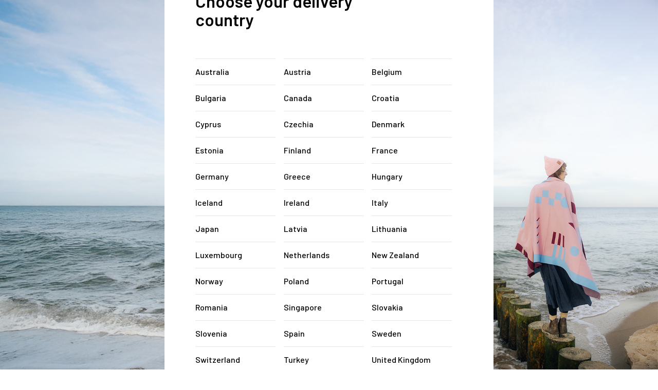

--- FILE ---
content_type: text/html; charset=UTF-8
request_url: https://kabak.com.pl/en/blog/with-sustainable-impartiality-about-sustainability-vol-2-n60
body_size: 47758
content:
<!doctype html>
<html lang="en-US">

  <head>
    
      
  <meta charset="utf-8">


  <meta http-equiv="x-ua-compatible" content="ie=edge">



	  <title>With sustainable impartiality about sustainability vol. 2</title>
	  <meta name="description" content="">
	  <meta name="keywords" content="">
	  	  
				  			<link rel="alternate" href="https://kabak.com.pl/pl/blog/z-rownowaga-o-zrownowazeniu-vol-2-n60" hreflang="pl">
		  			<link rel="alternate" href="https://kabak.com.pl/en/blog/with-sustainable-impartiality-about-sustainability-vol-2-n60" hreflang="en">
		  			   
				
				<script data-keepinline="true">
    var ajaxGetProductUrl = '//kabak.com.pl/en/module/cdc_googletagmanager/async';
    var ajaxShippingEvent = 1;
    var ajaxPaymentEvent = 1;

/* datalayer */
dataLayer = window.dataLayer || [];
    let cdcDatalayer = {"pageCategory":"blog","event":null,"ecommerce":{"currency":"EUR"},"google_tag_params":{"ecomm_pagetype":"other"}};
    dataLayer.push(cdcDatalayer);

/* call to GTM Tag */
(function(w,d,s,l,i){w[l]=w[l]||[];w[l].push({'gtm.start':
new Date().getTime(),event:'gtm.js'});var f=d.getElementsByTagName(s)[0],
j=d.createElement(s),dl=l!='dataLayer'?'&l='+l:'';j.async=true;j.src=
'https://www.googletagmanager.com/gtm.js?id='+i+dl;f.parentNode.insertBefore(j,f);
})(window,document,'script','dataLayer','GTM-NRSWM2K');

/* async call to avoid cache system for dynamic data */
dataLayer.push({
  'event': 'datalayer_ready'
});
</script>
		
	  


  <meta name="viewport" content="width=device-width, initial-scale=1">



  <link rel="icon" type="image/vnd.microsoft.icon" href="https://kabak.com.pl/img/favicon.ico?1691090631">
  <link rel="shortcut icon" type="image/x-icon" href="https://kabak.com.pl/img/favicon.ico?1691090631">



  

<link rel="preload" href="https://stackpath.bootstrapcdn.com/font-awesome/4.7.0/css/font-awesome.min.css" as="style" onload="this.onload=null;this.rel='stylesheet'">
  
  <link rel="preload" href="https://cdnjs.cloudflare.com/ajax/libs/font-awesome/6.5.1/css/all.min.css" as="style" onload="this.onload=null;this.rel='stylesheet'">



  	

  <script type="text/javascript">
        var blik_accept_msg = "Accept blik code on mobile app";
        var blik_insufficient_funds_msg = "Insufficient Funds";
        var blik_limit_attempt_msg = "The blik code has expired";
        var blik_msg = {"61":"invalid BLIK code or alias data format","62":"error connecting BLIK system","63":"invalid BLIK six-digit code","64":"can not pay with BLIK code or alias for non BLIK transaction","65":"incorrect transaction status - should be pending","66":"BLIK POS is not available","82":"given alias is non-unique","84":"given alias has not been registered or has been deregistered","85":"given alias section is incorrect","100":"BLIK other error","101":"BLIK payment declined by user","102":"BLIK system general error","103":"BLIK insufficient funds \/ user authorization error","104":"BLIK user or system timeout"};
        var blik_not_accepted = "Transaction was not accepted in the bank's application";
        var blik_rejected_msg = "Transaction rejected by payer";
        var cart_url = "https:\/\/kabak.com.pl\/en\/cart?ajax=1&action=refresh";
        var messages = {"payment_error":"Payment error","blik_error":"The code you entered is invalid or has expired."};
        var noofrow = 30;
        var oosn_id_module = 115;
        var payment_error_controller = "https:\/\/kabak.com.pl\/en\/module\/tpay\/error";
        var prestashop = {"cart":{"products":[],"totals":{"total":{"type":"total","label":"Total","amount":0,"value":"\u20ac0.00"},"total_including_tax":{"type":"total","label":"Total (tax incl.)","amount":0,"value":"\u20ac0.00"},"total_excluding_tax":{"type":"total","label":"Total (tax excl.)","amount":0,"value":"\u20ac0.00"}},"subtotals":{"products":{"type":"products","label":"Subtotal","amount":0,"value":"\u20ac0.00"},"discounts":null,"shipping":{"type":"shipping","label":"Shipping","amount":0,"value":""},"tax":null},"products_count":0,"summary_string":"0 items","vouchers":{"allowed":1,"added":[]},"discounts":[],"minimalPurchase":0,"minimalPurchaseRequired":""},"currency":{"id":2,"name":"Euro","iso_code":"EUR","iso_code_num":"978","sign":"\u20ac"},"customer":{"lastname":null,"firstname":null,"email":null,"birthday":null,"newsletter":null,"newsletter_date_add":null,"optin":null,"website":null,"company":null,"siret":null,"ape":null,"is_logged":false,"gender":{"type":null,"name":null},"addresses":[]},"language":{"name":"Angielski (English)","iso_code":"en","locale":"en-US","language_code":"en-US","is_rtl":0,"date_format_lite":"Y-m-d","date_format_full":"Y-m-d H:i:s","id":2},"page":{"title":"","canonical":null,"meta":{"title":"PrestaBlog","description":"Blog","keywords":"","robots":"index"},"page_name":"module-prestablog-blog","body_classes":{"lang-en":true,"lang-rtl":false,"country-PL":true,"currency-EUR":true,"layout-full-width":true,"page-":true,"tax-display-enabled":true,"page-customer-account":false},"admin_notifications":[],"password-policy":{"feedbacks":{"0":"Very weak","1":"Weak","2":"Average","3":"Strong","4":"Very strong","Straight rows of keys are easy to guess":"Straight rows of keys are easy to guess","Short keyboard patterns are easy to guess":"Short keyboard patterns are easy to guess","Use a longer keyboard pattern with more turns":"Use a longer keyboard pattern with more turns","Repeats like \"aaa\" are easy to guess":"Repeats like \"aaa\" are easy to guess","Repeats like \"abcabcabc\" are only slightly harder to guess than \"abc\"":"Repeats like \"abcabcabc\" are only slightly harder to guess than \"abc\"","Sequences like abc or 6543 are easy to guess":"Sequences like \"abc\" or \"6543\" are easy to guess","Recent years are easy to guess":"Recent years are easy to guess","Dates are often easy to guess":"Dates are often easy to guess","This is a top-10 common password":"This is a top-10 common password","This is a top-100 common password":"This is a top-100 common password","This is a very common password":"This is a very common password","This is similar to a commonly used password":"This is similar to a commonly used password","A word by itself is easy to guess":"A word by itself is easy to guess","Names and surnames by themselves are easy to guess":"Names and surnames by themselves are easy to guess","Common names and surnames are easy to guess":"Common names and surnames are easy to guess","Use a few words, avoid common phrases":"Use a few words, avoid common phrases","No need for symbols, digits, or uppercase letters":"No need for symbols, digits, or uppercase letters","Avoid repeated words and characters":"Avoid repeated words and characters","Avoid sequences":"Avoid sequences","Avoid recent years":"Avoid recent years","Avoid years that are associated with you":"Avoid years that are associated with you","Avoid dates and years that are associated with you":"Avoid dates and years that are associated with you","Capitalization doesn't help very much":"Capitalization doesn't help very much","All-uppercase is almost as easy to guess as all-lowercase":"All-uppercase is almost as easy to guess as all-lowercase","Reversed words aren't much harder to guess":"Reversed words aren't much harder to guess","Predictable substitutions like '@' instead of 'a' don't help very much":"Predictable substitutions like \"@\" instead of \"a\" don't help very much","Add another word or two. Uncommon words are better.":"Add another word or two. Uncommon words are better."}}},"shop":{"name":"KABAK","logo":"https:\/\/kabak.com.pl\/img\/logo-1687911781.jpg","stores_icon":"https:\/\/kabak.com.pl\/img\/logo_stores.png","favicon":"https:\/\/kabak.com.pl\/img\/favicon.ico"},"core_js_public_path":"\/themes\/","urls":{"base_url":"https:\/\/kabak.com.pl\/","current_url":"https:\/\/kabak.com.pl\/en\/blog\/with-sustainable-impartiality-about-sustainability-vol-2-n60","shop_domain_url":"https:\/\/kabak.com.pl","img_ps_url":"https:\/\/kabak.com.pl\/img\/","img_cat_url":"https:\/\/kabak.com.pl\/img\/c\/","img_lang_url":"https:\/\/kabak.com.pl\/img\/l\/","img_prod_url":"https:\/\/kabak.com.pl\/img\/p\/","img_manu_url":"https:\/\/kabak.com.pl\/img\/m\/","img_sup_url":"https:\/\/kabak.com.pl\/img\/su\/","img_ship_url":"https:\/\/kabak.com.pl\/img\/s\/","img_store_url":"https:\/\/kabak.com.pl\/img\/st\/","img_col_url":"https:\/\/kabak.com.pl\/img\/co\/","img_url":"https:\/\/kabak.com.pl\/themes\/kabak\/assets\/img\/","css_url":"https:\/\/kabak.com.pl\/themes\/kabak\/assets\/css\/","js_url":"https:\/\/kabak.com.pl\/themes\/kabak\/assets\/js\/","pic_url":"https:\/\/kabak.com.pl\/upload\/","theme_assets":"https:\/\/kabak.com.pl\/themes\/kabak\/assets\/","pages":{"address":"https:\/\/kabak.com.pl\/en\/address","addresses":"https:\/\/kabak.com.pl\/en\/addresses","authentication":"https:\/\/kabak.com.pl\/en\/login","manufacturer":"https:\/\/kabak.com.pl\/en\/special-projects","cart":"https:\/\/kabak.com.pl\/en\/cart","category":"https:\/\/kabak.com.pl\/en\/index.php?controller=category","cms":"https:\/\/kabak.com.pl\/en\/index.php?controller=cms","contact":"https:\/\/kabak.com.pl\/en\/contact-us","discount":"https:\/\/kabak.com.pl\/en\/discount","guest_tracking":"https:\/\/kabak.com.pl\/en\/guest-tracking","history":"https:\/\/kabak.com.pl\/en\/order-history","identity":"https:\/\/kabak.com.pl\/en\/identity","index":"https:\/\/kabak.com.pl\/en\/","my_account":"https:\/\/kabak.com.pl\/en\/my-account","order_confirmation":"https:\/\/kabak.com.pl\/en\/order-confirmation","order_detail":"https:\/\/kabak.com.pl\/en\/index.php?controller=order-detail","order_follow":"https:\/\/kabak.com.pl\/en\/order-follow","order":"https:\/\/kabak.com.pl\/en\/order","order_return":"https:\/\/kabak.com.pl\/en\/index.php?controller=order-return","order_slip":"https:\/\/kabak.com.pl\/en\/credit-slip","pagenotfound":"https:\/\/kabak.com.pl\/en\/page-not-found","password":"https:\/\/kabak.com.pl\/en\/password-recovery","pdf_invoice":"https:\/\/kabak.com.pl\/en\/index.php?controller=pdf-invoice","pdf_order_return":"https:\/\/kabak.com.pl\/en\/index.php?controller=pdf-order-return","pdf_order_slip":"https:\/\/kabak.com.pl\/en\/index.php?controller=pdf-order-slip","prices_drop":"https:\/\/kabak.com.pl\/en\/prices-drop","product":"https:\/\/kabak.com.pl\/en\/index.php?controller=product","registration":"https:\/\/kabak.com.pl\/en\/registration","search":"https:\/\/kabak.com.pl\/en\/search","sitemap":"https:\/\/kabak.com.pl\/en\/sitemap","stores":"https:\/\/kabak.com.pl\/en\/stores","supplier":"https:\/\/kabak.com.pl\/en\/supplier","brands":"https:\/\/kabak.com.pl\/en\/special-projects","register":"https:\/\/kabak.com.pl\/en\/registration","order_login":"https:\/\/kabak.com.pl\/en\/order?login=1"},"alternative_langs":{"pl":"https:\/\/kabak.com.pl\/pl\/module-blog?id=60&n=60&urlnews=with-sustainable-impartiality-about-sustainability-vol-2&module=prestablog","en-US":"https:\/\/kabak.com.pl\/en\/module-blog?id=60&n=60&urlnews=with-sustainable-impartiality-about-sustainability-vol-2&module=prestablog"},"actions":{"logout":"https:\/\/kabak.com.pl\/en\/?mylogout="},"no_picture_image":{"bySize":{"small_default":{"url":"https:\/\/kabak.com.pl\/img\/p\/en-default-small_default.jpg","width":98,"height":98},"cart_default":{"url":"https:\/\/kabak.com.pl\/img\/p\/en-default-cart_default.jpg","width":125,"height":125},"medium_default":{"url":"https:\/\/kabak.com.pl\/img\/p\/en-default-medium_default.jpg","width":452,"height":452},"home_default":{"url":"https:\/\/kabak.com.pl\/img\/p\/en-default-home_default.jpg","width":400,"height":800},"large_default":{"url":"https:\/\/kabak.com.pl\/img\/p\/en-default-large_default.jpg","width":450,"height":800},"product_default":{"url":"https:\/\/kabak.com.pl\/img\/p\/en-default-product_default.jpg","width":700,"height":1400}},"small":{"url":"https:\/\/kabak.com.pl\/img\/p\/en-default-small_default.jpg","width":98,"height":98},"medium":{"url":"https:\/\/kabak.com.pl\/img\/p\/en-default-home_default.jpg","width":400,"height":800},"large":{"url":"https:\/\/kabak.com.pl\/img\/p\/en-default-product_default.jpg","width":700,"height":1400},"legend":""}},"configuration":{"display_taxes_label":true,"display_prices_tax_incl":true,"is_catalog":false,"show_prices":true,"opt_in":{"partner":false},"quantity_discount":{"type":"discount","label":"Unit discount"},"voucher_enabled":1,"return_enabled":0},"field_required":[],"breadcrumb":{"links":[{"title":"Home","url":"https:\/\/kabak.com.pl\/en\/"},{"title":"Blog","url":"https:\/\/kabak.com.pl\/en\/blog"},{"title":"KABAK stories","url":"https:\/\/kabak.com.pl\/en\/blog\/kabak-stories-c1"},{"title":"With sustainable impartiality about sustainability vol. 2","url":"https:\/\/kabak.com.pl\/en\/blog\/with-sustainable-impartiality-about-sustainability-vol-2-n60"}],"count":4},"link":{"protocol_link":"https:\/\/","protocol_content":"https:\/\/"},"time":1768432701,"static_token":"6a0df0002015841a49a22d043191060d","token":"90efc0a5aa81a37529ca7308f183bd9d","debug":false};
        var prestashopFacebookAjaxController = "https:\/\/kabak.com.pl\/en\/module\/ps_facebook\/Ajax";
        var psemailsubscription_subscription = "https:\/\/kabak.com.pl\/en\/module\/ps_emailsubscription\/subscription";
        var psr_icon_color = "#F19D76";
        var surcharge_controller = "https:\/\/kabak.com.pl\/en\/module\/tpay\/ajax";
      </script>
		<link rel="stylesheet" href="https://kabak.com.pl/modules/creativeelements/views/css/frontend.min.css?v=2.9.14.9.9" media="all">
		<link rel="stylesheet" href="https://kabak.com.pl/modules/creativeelements/views/css/ce/11170201.css?v=1739209264" media="all">
		<link rel="stylesheet" href="https://kabak.com.pl/modules/creativeelements/views/css/ce/4170201.css?v=1740729217" media="all">
		<link rel="stylesheet" href="https://kabak.com.pl/modules/creativeelements/views/lib/animations/animations.min.css?v=2.9.14.9.9" media="all">
		<link rel="stylesheet" href="https://kabak.com.pl/modules/creativeelements/views/lib/ceicons/ceicons.min.css?v=2.9.14.9.9" media="all">
		<link rel="stylesheet" href="https://kabak.com.pl/modules/creativeelements/views/css/ce/1-global.css?v=1689896955" media="all">
		<link rel="stylesheet" href="https://kabak.com.pl/modules/creativeelements/views/css/ce/1010000.css?v=1689897467" media="all">
		<link rel="stylesheet" href="https://fonts.googleapis.com/css?family=Barlow:100,100italic,200,200italic,300,300italic,400,400italic,500,500italic,600,600italic,700,700italic,800,800italic,900,900italic%7CLexend+Deca:100,100italic,200,200italic,300,300italic,400,400italic,500,500italic,600,600italic,700,700italic,800,800italic,900,900italic%7CLato:100,100italic,200,200italic,300,300italic,400,400italic,500,500italic,600,600italic,700,700italic,800,800italic,900,900italic&amp;display=swap" media="all">
		<link rel="stylesheet" href="https://kabak.com.pl/modules/creativeelements/views/lib/ceicons/ceicons.min.css?v=2.9.14.9.9" media="all">
		<link rel="stylesheet" href="https://kabak.com.pl/themes/classic/assets/css/theme.css" media="all">
		<link rel="stylesheet" href="https://kabak.com.pl/modules/blockreassurance/views/dist/front.css" media="all">
		<link rel="stylesheet" href="https://kabak.com.pl/modules/ps_socialfollow/views/css/ps_socialfollow.css" media="all">
		<link rel="stylesheet" href="https://kabak.com.pl/modules/ps_searchbar/ps_searchbar.css" media="all">
		<link rel="stylesheet" href="https://kabak.com.pl/modules/paypal/views/css/paypal_fo.css" media="all">
		<link rel="stylesheet" href="https://kabak.com.pl/modules/x13pricehistory/views/css/front.css" media="all">
		<link rel="stylesheet" href="https://kabak.com.pl/modules/prestablog/views/css/grid-for-1-7-module.css" media="all">
		<link rel="stylesheet" href="https://kabak.com.pl/modules/prestablog/views/css/grid-for-1-7-module-widget.css" media="all">
		<link rel="stylesheet" href="https://kabak.com.pl/modules/prestablog/views/css/blog1.css" media="all">
		<link rel="stylesheet" href="https://kabak.com.pl/modules/prestablog/views/css/custom1.css" media="all">
		<link rel="stylesheet" href="https://kabak.com.pl/modules/ets_megamenu/views/css/animate.css" media="all">
		<link rel="stylesheet" href="https://kabak.com.pl/modules/g_relatedcrosssellingproducts/views/css/front/owl.carousel.min.css" media="all">
		<link rel="stylesheet" href="https://kabak.com.pl/modules/g_relatedcrosssellingproducts/views/css/front/owl.theme.default.min.css" media="all">
		<link rel="stylesheet" href="https://kabak.com.pl/modules/g_relatedcrosssellingproducts/views/css/front/g_relatedcrosssellingproducts.css" media="all">
		<link rel="stylesheet" href="https://kabak.com.pl/modules/pga/views/css/pga.css" media="all">
		<link rel="stylesheet" href="https://kabak.com.pl/modules/hioutofstocknotification/views/css/front.css" media="all">
		<link rel="stylesheet" href="https://kabak.com.pl/modules/hioutofstocknotification/views/css/custom.css" media="all">
		<link rel="stylesheet" href="https://kabak.com.pl/modules/seosaproductlabels/views/css/seosaproductlabels.css" media="all">
		<link rel="stylesheet" href="https://kabak.com.pl/modules/tpay/views/css/main.css" media="all">
		<link rel="stylesheet" href="https://kabak.com.pl/modules/pshowadverts/views/css/hook_adverts.css" media="all">
		<link rel="stylesheet" href="https://kabak.com.pl/modules/pshowadverts/views/js/popover/jquery.flyout.css" media="all">
		<link rel="stylesheet" href="https://kabak.com.pl/modules/pshowadverts/views/font/flaticon.css" media="all">
		<link rel="stylesheet" href="https://kabak.com.pl/modules/customstockbymila/views/templates/css/customstockbymila.css" media="all">
		<link rel="stylesheet" href="https://kabak.com.pl/js/jquery/ui/themes/base/minified/jquery-ui.min.css" media="all">
		<link rel="stylesheet" href="https://kabak.com.pl/js/jquery/ui/themes/base/minified/jquery.ui.theme.min.css" media="all">
		<link rel="stylesheet" href="https://kabak.com.pl/js/jquery/plugins/fancybox/jquery.fancybox.css" media="all">
		<link rel="stylesheet" href="https://kabak.com.pl/js/jquery/plugins/bxslider/jquery.bxslider.css" media="all">
		<link rel="stylesheet" href="https://kabak.com.pl/modules/ps_imageslider/css/homeslider.css" media="all">
		<link rel="stylesheet" href="https://kabak.com.pl/modules/ets_megamenu/views/css/megamenu.css" media="all">
		<link rel="stylesheet" href="https://kabak.com.pl/modules/ets_megamenu/views/css/fix17.css" media="all">
		<link rel="stylesheet" href="https://kabak.com.pl/themes/kabak/assets/css/custom.css" media="all">
	
	


	<script>
			var ceFrontendConfig = {"environmentMode":{"edit":false,"wpPreview":false},"is_rtl":false,"breakpoints":{"xs":0,"sm":480,"md":768,"lg":1025,"xl":1440,"xxl":1600},"version":"2.9.14.9.9","urls":{"assets":"\/modules\/creativeelements\/views\/"},"productQuickView":0,"settings":{"page":[],"general":{"elementor_global_image_lightbox":"1","elementor_lightbox_enable_counter":"yes","elementor_lightbox_enable_fullscreen":"yes","elementor_lightbox_enable_zoom":"yes","elementor_lightbox_title_src":"title","elementor_lightbox_description_src":"caption"},"editorPreferences":[]},"post":{"id":"60130201","title":"With%20sustainable%20impartiality%20about%20sustainability%20vol.%202","excerpt":""}};
		</script>
        <link rel="preload" href="/modules/creativeelements/views/lib/ceicons/fonts/ceicons.woff2?8goggd" as="font" type="font/woff2" crossorigin>
        <!--CE-JS-->


  <!-- Module Presta Blog -->
<meta property="og:url"          content="https://kabak.com.pl/en/blog/with-sustainable-impartiality-about-sustainability-vol-2-n60" />
<meta property="og:image"        content="https://kabak.com.pl/modules/prestablog/views/img/grid-for-1-7/up-img/60.jpg" />
<meta property="og:title"        content="With sustainable impartiality about sustainability vol. 2" />
<meta property="og:description"  content="How your decision matters: the impact of consumer decisions on the fashion industry" />
<!-- Module Presta Blog -->

<meta name="google-site-verification" content="efU5cCA3cMKKEGeA19BOKuXnylm6P819wULMhWRJS3Q" /><!-- Google tag (gtag.js) -->
<script async src="https://www.googletagmanager.com/gtag/js?id=AW-755561126"></script>
<script>
  window.dataLayer = window.dataLayer || [];
  function gtag(){dataLayer.push(arguments);}
  gtag('js', new Date());

  gtag('config', 'AW-755561126');
</script>
  <script async src="https://www.googletagmanager.com/gtag/js?id=G-J5LXHG3RHP"></script>
  <script>
    window.dataLayer = window.dataLayer || [];
    function gtag(){dataLayer.push(arguments);}
    gtag('js', new Date());
    gtag(
      'config',
      'G-J5LXHG3RHP',
      {
        'debug_mode':false
                              }
    );
  </script>

 <script type="text/javascript">
          document.addEventListener('DOMContentLoaded', function() {
        $('article[data-id-product="34"] a.quick-view').on(
                "click",
                function() {
                    gtag("event", "select_item", {"send_to":"G-J5LXHG3RHP","items":{"item_id":34,"item_name":"Socks Travel around Warsaw","quantity":1,"price":9,"currency":"EUR","index":0,"item_brand":"KABAK","item_category":"long-socks","item_list_id":"blog","item_variant":""}})
                });$('article[data-id-product="39"] a.quick-view').on(
                "click",
                function() {
                    gtag("event", "select_item", {"send_to":"G-J5LXHG3RHP","items":{"item_id":39,"item_name":"Socks Palace of Culture in space","quantity":1,"price":9,"currency":"EUR","index":1,"item_brand":"KABAK","item_category":"long-socks","item_list_id":"blog","item_variant":""}})
                });$('article[data-id-product="45"] a.quick-view').on(
                "click",
                function() {
                    gtag("event", "select_item", {"send_to":"G-J5LXHG3RHP","items":{"item_id":45,"item_name":"Socks Space oddity","quantity":1,"price":6.3,"currency":"EUR","index":2,"item_brand":"KABAK","item_category":"long-socks","item_list_id":"blog","item_variant":""}})
                });$('article[data-id-product="65"] a.quick-view').on(
                "click",
                function() {
                    gtag("event", "select_item", {"send_to":"G-J5LXHG3RHP","items":{"item_id":65,"item_name":"Classic mustard yellow suit socks with green elastane","quantity":1,"price":9,"currency":"EUR","index":3,"item_brand":"KABAK","item_category":"skarpetki-klasyczne-w-prazki","item_list_id":"blog","item_variant":""}})
                });$('article[data-id-product="70"] a.quick-view').on(
                "click",
                function() {
                    gtag("event", "select_item", {"send_to":"G-J5LXHG3RHP","items":{"item_id":70,"item_name":"Ankle socks Yellow Donuts","quantity":1,"price":4.9,"currency":"EUR","index":4,"item_brand":"KABAK","item_category":"skarpetki-stopki","item_list_id":"blog","item_variant":""}})
                });$('article[data-id-product="72"] a.quick-view').on(
                "click",
                function() {
                    gtag("event", "select_item", {"send_to":"G-J5LXHG3RHP","items":{"item_id":72,"item_name":"Ankle socks Space oddity","quantity":1,"price":7,"currency":"EUR","index":5,"item_brand":"KABAK","item_category":"skarpetki-stopki","item_list_id":"blog","item_variant":""}})
                });$('article[data-id-product="74"] a.quick-view').on(
                "click",
                function() {
                    gtag("event", "select_item", {"send_to":"G-J5LXHG3RHP","items":{"item_id":74,"item_name":"Socks Palace of Culture and Science with King Kong","quantity":1,"price":9,"currency":"EUR","index":6,"item_brand":"KABAK","item_category":"long-socks","item_list_id":"blog","item_variant":""}})
                });$('article[data-id-product="89"] a.quick-view').on(
                "click",
                function() {
                    gtag("event", "select_item", {"send_to":"G-J5LXHG3RHP","items":{"item_id":89,"item_name":"Socks Palace of Culture and Science with bicycles","quantity":1,"price":9,"currency":"EUR","index":7,"item_brand":"KABAK","item_category":"long-socks","item_list_id":"blog","item_variant":""}})
                });
      });
    </script>
<style>.ets_mm_megamenu .mm_menus_li .h4,
.ets_mm_megamenu .mm_menus_li .h5,
.ets_mm_megamenu .mm_menus_li .h6,
.ets_mm_megamenu .mm_menus_li .h1,
.ets_mm_megamenu .mm_menus_li .h2,
.ets_mm_megamenu .mm_menus_li .h3,
.ets_mm_megamenu .mm_menus_li .h4 *:not(i),
.ets_mm_megamenu .mm_menus_li .h5 *:not(i),
.ets_mm_megamenu .mm_menus_li .h6 *:not(i),
.ets_mm_megamenu .mm_menus_li .h1 *:not(i),
.ets_mm_megamenu .mm_menus_li .h2 *:not(i),
.ets_mm_megamenu .mm_menus_li .h3 *:not(i),
.ets_mm_megamenu .mm_menus_li > a{
    font-family: inherit;
}
.ets_mm_megamenu *:not(.fa):not(i){
    font-family: inherit;
}

.ets_mm_block *{
    font-size: 14px;
}    

@media (min-width: 768px){
/*layout 1*/
    .ets_mm_megamenu.layout_layout1{
        background: #ffffff;
    }
    .layout_layout1 .ets_mm_megamenu_content{
      background: linear-gradient(#FFFFFF, #F2F2F2) repeat scroll 0 0 rgba(0, 0, 0, 0);
      background: -webkit-linear-gradient(#FFFFFF, #F2F2F2) repeat scroll 0 0 rgba(0, 0, 0, 0);
      background: -o-linear-gradient(#FFFFFF, #F2F2F2) repeat scroll 0 0 rgba(0, 0, 0, 0);
    }
    .ets_mm_megamenu.layout_layout1:not(.ybc_vertical_menu) .mm_menus_ul{
         background: #ffffff;
    }

    #header .layout_layout1:not(.ybc_vertical_menu) .mm_menus_li > a,
    .layout_layout1 .ybc-menu-vertical-button,
    .layout_layout1 .mm_extra_item *{
        color: #484848
    }
    .layout_layout1 .ybc-menu-vertical-button .ybc-menu-button-toggle_icon_default .icon-bar{
        background-color: #484848
    }
    .layout_layout1:not(.click_open_submenu) .mm_menus_li:hover > a,
    .layout_layout1.click_open_submenu .mm_menus_li.open_li > a,
    .layout_layout1 .mm_menus_li.active > a,
    #header .layout_layout1:not(.click_open_submenu) .mm_menus_li:hover > a,
    #header .layout_layout1.click_open_submenu .mm_menus_li.open_li > a,
    #header .layout_layout1 .mm_menus_li.menu_hover > a,
    .layout_layout1:hover .ybc-menu-vertical-button,
    .layout_layout1 .mm_extra_item button[type="submit"]:hover i,
    #header .layout_layout1 .mm_menus_li.active > a{
        color: #ec4249;
    }
    
    .layout_layout1:not(.ybc_vertical_menu):not(.click_open_submenu) .mm_menus_li > a:before,
    .layout_layout1:not(.ybc_vertical_menu).click_open_submenu .mm_menus_li.open_li > a:before,
    .layout_layout1.ybc_vertical_menu:hover .ybc-menu-vertical-button:before,
    .layout_layout1:hover .ybc-menu-vertical-button .ybc-menu-button-toggle_icon_default .icon-bar,
    .ybc-menu-vertical-button.layout_layout1:hover{background-color: #ec4249;}
    
    .layout_layout1:not(.ybc_vertical_menu):not(.click_open_submenu) .mm_menus_li:hover > a,
    .layout_layout1:not(.ybc_vertical_menu).click_open_submenu .mm_menus_li.open_li > a,
    .layout_layout1:not(.ybc_vertical_menu) .mm_menus_li.menu_hover > a,
    .ets_mm_megamenu.layout_layout1.ybc_vertical_menu:hover,
    #header .layout_layout1:not(.ybc_vertical_menu):not(.click_open_submenu) .mm_menus_li:hover > a,
    #header .layout_layout1:not(.ybc_vertical_menu).click_open_submenu .mm_menus_li.open_li > a,
    #header .layout_layout1:not(.ybc_vertical_menu) .mm_menus_li.menu_hover > a,
    .ets_mm_megamenu.layout_layout1.ybc_vertical_menu:hover{
        background: #ffffff;
    }
    
    .layout_layout1.ets_mm_megamenu .mm_columns_ul,
    .layout_layout1.ybc_vertical_menu .mm_menus_ul{
        background-color: #ffffff;
    }
    #header .layout_layout1 .ets_mm_block_content a,
    #header .layout_layout1 .ets_mm_block_content p,
    .layout_layout1.ybc_vertical_menu .mm_menus_li > a,
    #header .layout_layout1.ybc_vertical_menu .mm_menus_li > a{
        color: #414141;
    }
    
    .layout_layout1 .mm_columns_ul .h1,
    .layout_layout1 .mm_columns_ul .h2,
    .layout_layout1 .mm_columns_ul .h3,
    .layout_layout1 .mm_columns_ul .h4,
    .layout_layout1 .mm_columns_ul .h5,
    .layout_layout1 .mm_columns_ul .h6,
    .layout_layout1 .mm_columns_ul .ets_mm_block > .h1 a,
    .layout_layout1 .mm_columns_ul .ets_mm_block > .h2 a,
    .layout_layout1 .mm_columns_ul .ets_mm_block > .h3 a,
    .layout_layout1 .mm_columns_ul .ets_mm_block > .h4 a,
    .layout_layout1 .mm_columns_ul .ets_mm_block > .h5 a,
    .layout_layout1 .mm_columns_ul .ets_mm_block > .h6 a,
    #header .layout_layout1 .mm_columns_ul .ets_mm_block > .h1 a,
    #header .layout_layout1 .mm_columns_ul .ets_mm_block > .h2 a,
    #header .layout_layout1 .mm_columns_ul .ets_mm_block > .h3 a,
    #header .layout_layout1 .mm_columns_ul .ets_mm_block > .h4 a,
    #header .layout_layout1 .mm_columns_ul .ets_mm_block > .h5 a,
    #header .layout_layout1 .mm_columns_ul .ets_mm_block > .h6 a,
    .layout_layout1 .mm_columns_ul .h1,
    .layout_layout1 .mm_columns_ul .h2,
    .layout_layout1 .mm_columns_ul .h3,
    .layout_layout1 .mm_columns_ul .h4,
    .layout_layout1 .mm_columns_ul .h5,
    .layout_layout1 .mm_columns_ul .h6{
        color: #414141;
    }
    
    
    .layout_layout1 li:hover > a,
    .layout_layout1 li > a:hover,
    .layout_layout1 .mm_tabs_li.open .mm_tab_toggle_title,
    .layout_layout1 .mm_tabs_li.open .mm_tab_toggle_title a,
    .layout_layout1 .mm_tabs_li:hover .mm_tab_toggle_title,
    .layout_layout1 .mm_tabs_li:hover .mm_tab_toggle_title a,
    #header .layout_layout1 .mm_tabs_li.open .mm_tab_toggle_title,
    #header .layout_layout1 .mm_tabs_li.open .mm_tab_toggle_title a,
    #header .layout_layout1 .mm_tabs_li:hover .mm_tab_toggle_title,
    #header .layout_layout1 .mm_tabs_li:hover .mm_tab_toggle_title a,
    .layout_layout1.ybc_vertical_menu .mm_menus_li > a,
    #header .layout_layout1 li:hover > a,
    .layout_layout1.ybc_vertical_menu:not(.click_open_submenu) .mm_menus_li:hover > a,
    .layout_layout1.ybc_vertical_menu.click_open_submenu .mm_menus_li.open_li > a,
    #header .layout_layout1.ybc_vertical_menu:not(.click_open_submenu) .mm_menus_li:hover > a,
    #header .layout_layout1.ybc_vertical_menu.click_open_submenu .mm_menus_li.open_li > a,
    #header .layout_layout1 .mm_columns_ul .mm_block_type_product .product-title > a:hover,
    #header .layout_layout1 li > a:hover{color: #ec4249;}
    
    
/*end layout 1*/
    
    
    /*layout 2*/
    .ets_mm_megamenu.layout_layout2{
        background-color: #3cabdb;
    }
    
    #header .layout_layout2:not(.ybc_vertical_menu) .mm_menus_li > a,
    .layout_layout2 .ybc-menu-vertical-button,
    .layout_layout2 .mm_extra_item *{
        color: #ffffff
    }
    .layout_layout2 .ybc-menu-vertical-button .ybc-menu-button-toggle_icon_default .icon-bar{
        background-color: #ffffff
    }
    .layout_layout2:not(.ybc_vertical_menu):not(.click_open_submenu) .mm_menus_li:hover > a,
    .layout_layout2:not(.ybc_vertical_menu).click_open_submenu .mm_menus_li.open_li > a,
    .layout_layout2:not(.ybc_vertical_menu) .mm_menus_li.active > a,
    #header .layout_layout2:not(.ybc_vertical_menu):not(.click_open_submenu) .mm_menus_li:hover > a,
    #header .layout_layout2:not(.ybc_vertical_menu).click_open_submenu .mm_menus_li.open_li > a,
    .layout_layout2:hover .ybc-menu-vertical-button,
    .layout_layout2 .mm_extra_item button[type="submit"]:hover i,
    #header .layout_layout2:not(.ybc_vertical_menu) .mm_menus_li.active > a{color: #ffffff;}
    
    .layout_layout2:hover .ybc-menu-vertical-button .ybc-menu-button-toggle_icon_default .icon-bar{
        background-color: #ffffff;
    }
    .layout_layout2:not(.ybc_vertical_menu):not(.click_open_submenu) .mm_menus_li:hover > a,
    .layout_layout2:not(.ybc_vertical_menu).click_open_submenu .mm_menus_li.open_li > a,
    #header .layout_layout2:not(.ybc_vertical_menu):not(.click_open_submenu) .mm_menus_li:hover > a,
    #header .layout_layout2:not(.ybc_vertical_menu).click_open_submenu .mm_menus_li.open_li > a,
    .ets_mm_megamenu.layout_layout2.ybc_vertical_menu:hover{
        background-color: #50b4df;
    }
    
    .layout_layout2.ets_mm_megamenu .mm_columns_ul,
    .layout_layout2.ybc_vertical_menu .mm_menus_ul{
        background-color: #ffffff;
    }
    #header .layout_layout2 .ets_mm_block_content a,
    .layout_layout2.ybc_vertical_menu .mm_menus_li > a,
    #header .layout_layout2.ybc_vertical_menu .mm_menus_li > a,
    #header .layout_layout2 .ets_mm_block_content p{
        color: #666666;
    }
    
    .layout_layout2 .mm_columns_ul .h1,
    .layout_layout2 .mm_columns_ul .h2,
    .layout_layout2 .mm_columns_ul .h3,
    .layout_layout2 .mm_columns_ul .h4,
    .layout_layout2 .mm_columns_ul .h5,
    .layout_layout2 .mm_columns_ul .h6,
    .layout_layout2 .mm_columns_ul .ets_mm_block > .h1 a,
    .layout_layout2 .mm_columns_ul .ets_mm_block > .h2 a,
    .layout_layout2 .mm_columns_ul .ets_mm_block > .h3 a,
    .layout_layout2 .mm_columns_ul .ets_mm_block > .h4 a,
    .layout_layout2 .mm_columns_ul .ets_mm_block > .h5 a,
    .layout_layout2 .mm_columns_ul .ets_mm_block > .h6 a,
    #header .layout_layout2 .mm_columns_ul .ets_mm_block > .h1 a,
    #header .layout_layout2 .mm_columns_ul .ets_mm_block > .h2 a,
    #header .layout_layout2 .mm_columns_ul .ets_mm_block > .h3 a,
    #header .layout_layout2 .mm_columns_ul .ets_mm_block > .h4 a,
    #header .layout_layout2 .mm_columns_ul .ets_mm_block > .h5 a,
    #header .layout_layout2 .mm_columns_ul .ets_mm_block > .h6 a,
    .layout_layout2 .mm_columns_ul .h1,
    .layout_layout2 .mm_columns_ul .h2,
    .layout_layout2 .mm_columns_ul .h3,
    .layout_layout2 .mm_columns_ul .h4,
    .layout_layout2 .mm_columns_ul .h5,
    .layout_layout2 .mm_columns_ul .h6{
        color: #414141;
    }
    
    
    .layout_layout2 li:hover > a,
    .layout_layout2 li > a:hover,
    .layout_layout2 .mm_tabs_li.open .mm_tab_toggle_title,
    .layout_layout2 .mm_tabs_li.open .mm_tab_toggle_title a,
    .layout_layout2 .mm_tabs_li:hover .mm_tab_toggle_title,
    .layout_layout2 .mm_tabs_li:hover .mm_tab_toggle_title a,
    #header .layout_layout2 .mm_tabs_li.open .mm_tab_toggle_title,
    #header .layout_layout2 .mm_tabs_li.open .mm_tab_toggle_title a,
    #header .layout_layout2 .mm_tabs_li:hover .mm_tab_toggle_title,
    #header .layout_layout2 .mm_tabs_li:hover .mm_tab_toggle_title a,
    #header .layout_layout2 li:hover > a,
    .layout_layout2.ybc_vertical_menu .mm_menus_li > a,
    .layout_layout2.ybc_vertical_menu:not(.click_open_submenu) .mm_menus_li:hover > a,
    .layout_layout2.ybc_vertical_menu.click_open_submenu .mm_menus_li.open_li > a,
    #header .layout_layout2.ybc_vertical_menu:not(.click_open_submenu) .mm_menus_li:hover > a,
    #header .layout_layout2.ybc_vertical_menu.click_open_submenu.open_li .mm_menus_li > a,
    #header .layout_layout2 .mm_columns_ul .mm_block_type_product .product-title > a:hover,
    #header .layout_layout2 li > a:hover{color: #fc4444;}
    
    
    
    /*layout 3*/
    .ets_mm_megamenu.layout_layout3,
    .layout_layout3 .mm_tab_li_content{
        background-color: #333333;
        
    }
    #header .layout_layout3:not(.ybc_vertical_menu) .mm_menus_li > a,
    .layout_layout3 .ybc-menu-vertical-button,
    .layout_layout3 .mm_extra_item *{
        color: #ffffff
    }
    .layout_layout3 .ybc-menu-vertical-button .ybc-menu-button-toggle_icon_default .icon-bar{
        background-color: #ffffff
    }
    .layout_layout3:not(.click_open_submenu) .mm_menus_li:hover > a,
    .layout_layout3.click_open_submenu .mm_menus_li.open_li > a,
    .layout_layout3 .mm_menus_li.active > a,
    .layout_layout3 .mm_extra_item button[type="submit"]:hover i,
    #header .layout_layout3:not(.click_open_submenu) .mm_menus_li:hover > a,
    #header .layout_layout3.click_open_submenu .mm_menus_li.open_li > a,
    #header .layout_layout3 .mm_menus_li.active > a,
    .layout_layout3:hover .ybc-menu-vertical-button,
    .layout_layout3:hover .ybc-menu-vertical-button .ybc-menu-button-toggle_icon_default .icon-bar{
        color: #ffffff;
    }
    
    .layout_layout3:not(.ybc_vertical_menu):not(.click_open_submenu) .mm_menus_li:hover > a,
    .layout_layout3:not(.ybc_vertical_menu).click_open_submenu .mm_menus_li.open_li > a,
    #header .layout_layout3:not(.ybc_vertical_menu):not(.click_open_submenu) .mm_menus_li:hover > a,
    #header .layout_layout3:not(.ybc_vertical_menu).click_open_submenu .mm_menus_li.open_li > a,
    .ets_mm_megamenu.layout_layout3.ybc_vertical_menu:hover,
    .layout_layout3 .mm_tabs_li.open .mm_columns_contents_ul,
    .layout_layout3 .mm_tabs_li.open .mm_tab_li_content {
        background-color: #000000;
    }
    .layout_layout3 .mm_tabs_li.open.mm_tabs_has_content .mm_tab_li_content .mm_tab_name::before{
        border-right-color: #000000;
    }
    .layout_layout3.ets_mm_megamenu .mm_columns_ul,
    .ybc_vertical_menu.layout_layout3 .mm_menus_ul.ets_mn_submenu_full_height .mm_menus_li:hover a::before,
    .layout_layout3.ybc_vertical_menu .mm_menus_ul{
        background-color: #000000;
        border-color: #000000;
    }
    #header .layout_layout3 .ets_mm_block_content a,
    #header .layout_layout3 .ets_mm_block_content p,
    .layout_layout3.ybc_vertical_menu .mm_menus_li > a,
    #header .layout_layout3.ybc_vertical_menu .mm_menus_li > a{
        color: #dcdcdc;
    }
    
    .layout_layout3 .mm_columns_ul .h1,
    .layout_layout3 .mm_columns_ul .h2,
    .layout_layout3 .mm_columns_ul .h3,
    .layout_layout3 .mm_columns_ul .h4,
    .layout_layout3 .mm_columns_ul .h5,
    .layout_layout3 .mm_columns_ul .h6,
    .layout_layout3 .mm_columns_ul .ets_mm_block > .h1 a,
    .layout_layout3 .mm_columns_ul .ets_mm_block > .h2 a,
    .layout_layout3 .mm_columns_ul .ets_mm_block > .h3 a,
    .layout_layout3 .mm_columns_ul .ets_mm_block > .h4 a,
    .layout_layout3 .mm_columns_ul .ets_mm_block > .h5 a,
    .layout_layout3 .mm_columns_ul .ets_mm_block > .h6 a,
    #header .layout_layout3 .mm_columns_ul .ets_mm_block > .h1 a,
    #header .layout_layout3 .mm_columns_ul .ets_mm_block > .h2 a,
    #header .layout_layout3 .mm_columns_ul .ets_mm_block > .h3 a,
    #header .layout_layout3 .mm_columns_ul .ets_mm_block > .h4 a,
    #header .layout_layout3 .mm_columns_ul .ets_mm_block > .h5 a,
    #header .layout_layout3 .mm_columns_ul .ets_mm_block > .h6 a,
    .layout_layout3 .mm_columns_ul .h1,
    .layout_layout3 .mm_columns_ul .h2,
    .layout_layout3 .mm_columns_ul .h3,
    .layout_layout3.ybc_vertical_menu:not(.click_open_submenu) .mm_menus_li:hover > a,
    .layout_layout3.ybc_vertical_menu.click_open_submenu .mm_menus_li.open_li > a,
    #header .layout_layout3.ybc_vertical_menu:not(.click_open_submenu) .mm_menus_li:hover > a,
    #header .layout_layout3.ybc_vertical_menu.click_open_submenu .mm_menus_li.open_li > a,
    .layout_layout3 .mm_columns_ul .h4,
    .layout_layout3 .mm_columns_ul .h5,
    .layout_layout3 .mm_columns_ul .h6{
        color: #ec4249;
    }
    
    
    .layout_layout3 li:hover > a,
    .layout_layout3 li > a:hover,
    .layout_layout3 .mm_tabs_li.open .mm_tab_toggle_title,
    .layout_layout3 .mm_tabs_li.open .mm_tab_toggle_title a,
    .layout_layout3 .mm_tabs_li:hover .mm_tab_toggle_title,
    .layout_layout3 .mm_tabs_li:hover .mm_tab_toggle_title a,
    #header .layout_layout3 .mm_tabs_li.open .mm_tab_toggle_title,
    #header .layout_layout3 .mm_tabs_li.open .mm_tab_toggle_title a,
    #header .layout_layout3 .mm_tabs_li:hover .mm_tab_toggle_title,
    #header .layout_layout3 .mm_tabs_li:hover .mm_tab_toggle_title a,
    #header .layout_layout3 li:hover > a,
    #header .layout_layout3 .mm_columns_ul .mm_block_type_product .product-title > a:hover,
    #header .layout_layout3 li > a:hover,
    .layout_layout3.ybc_vertical_menu .mm_menus_li > a,
    .layout_layout3 .has-sub .ets_mm_categories li > a:hover,
    #header .layout_layout3 .has-sub .ets_mm_categories li > a:hover{color: #fc4444;}
    
    
    /*layout 4*/
    
    .ets_mm_megamenu.layout_layout4{
        background-color: #ffffff;
    }
    .ets_mm_megamenu.layout_layout4:not(.ybc_vertical_menu) .mm_menus_ul{
         background: #ffffff;
    }

    #header .layout_layout4:not(.ybc_vertical_menu) .mm_menus_li > a,
    .layout_layout4 .ybc-menu-vertical-button,
    .layout_layout4 .mm_extra_item *{
        color: #333333
    }
    .layout_layout4 .ybc-menu-vertical-button .ybc-menu-button-toggle_icon_default .icon-bar{
        background-color: #333333
    }
    
    .layout_layout4:not(.click_open_submenu) .mm_menus_li:hover > a,
    .layout_layout4.click_open_submenu .mm_menus_li.open_li > a,
    .layout_layout4 .mm_menus_li.active > a,
    #header .layout_layout4:not(.click_open_submenu) .mm_menus_li:hover > a,
    #header .layout_layout4.click_open_submenu .mm_menus_li.open_li > a,
    .layout_layout4:hover .ybc-menu-vertical-button,
    #header .layout_layout4 .mm_menus_li.active > a{color: #ffffff;}
    
    .layout_layout4:hover .ybc-menu-vertical-button .ybc-menu-button-toggle_icon_default .icon-bar{
        background-color: #ffffff;
    }
    
    .layout_layout4:not(.ybc_vertical_menu):not(.click_open_submenu) .mm_menus_li:hover > a,
    .layout_layout4:not(.ybc_vertical_menu).click_open_submenu .mm_menus_li.open_li > a,
    .layout_layout4:not(.ybc_vertical_menu) .mm_menus_li.active > a,
    .layout_layout4:not(.ybc_vertical_menu) .mm_menus_li:hover > span, 
    .layout_layout4:not(.ybc_vertical_menu) .mm_menus_li.active > span,
    #header .layout_layout4:not(.ybc_vertical_menu):not(.click_open_submenu) .mm_menus_li:hover > a,
    #header .layout_layout4:not(.ybc_vertical_menu).click_open_submenu .mm_menus_li.open_li > a,
    #header .layout_layout4:not(.ybc_vertical_menu) .mm_menus_li.active > a,
    .layout_layout4:not(.ybc_vertical_menu):not(.click_open_submenu) .mm_menus_li:hover > a,
    .layout_layout4:not(.ybc_vertical_menu).click_open_submenu .mm_menus_li.open_li > a,
    #header .layout_layout4:not(.ybc_vertical_menu):not(.click_open_submenu) .mm_menus_li:hover > a,
    #header .layout_layout4:not(.ybc_vertical_menu).click_open_submenu .mm_menus_li.open_li > a,
    .ets_mm_megamenu.layout_layout4.ybc_vertical_menu:hover,
    #header .layout_layout4 .mm_menus_li:hover > span, 
    #header .layout_layout4 .mm_menus_li.active > span{
        background-color: #ec4249;
    }
    .layout_layout4 .ets_mm_megamenu_content {
      border-bottom-color: #ec4249;
    }
    
    .layout_layout4.ets_mm_megamenu .mm_columns_ul,
    .ybc_vertical_menu.layout_layout4 .mm_menus_ul .mm_menus_li:hover a::before,
    .layout_layout4.ybc_vertical_menu .mm_menus_ul{
        background-color: #ffffff;
    }
    #header .layout_layout4 .ets_mm_block_content a,
    .layout_layout4.ybc_vertical_menu .mm_menus_li > a,
    #header .layout_layout4.ybc_vertical_menu .mm_menus_li > a,
    #header .layout_layout4 .ets_mm_block_content p{
        color: #666666;
    }
    
    .layout_layout4 .mm_columns_ul .h1,
    .layout_layout4 .mm_columns_ul .h2,
    .layout_layout4 .mm_columns_ul .h3,
    .layout_layout4 .mm_columns_ul .h4,
    .layout_layout4 .mm_columns_ul .h5,
    .layout_layout4 .mm_columns_ul .h6,
    .layout_layout4 .mm_columns_ul .ets_mm_block > .h1 a,
    .layout_layout4 .mm_columns_ul .ets_mm_block > .h2 a,
    .layout_layout4 .mm_columns_ul .ets_mm_block > .h3 a,
    .layout_layout4 .mm_columns_ul .ets_mm_block > .h4 a,
    .layout_layout4 .mm_columns_ul .ets_mm_block > .h5 a,
    .layout_layout4 .mm_columns_ul .ets_mm_block > .h6 a,
    #header .layout_layout4 .mm_columns_ul .ets_mm_block > .h1 a,
    #header .layout_layout4 .mm_columns_ul .ets_mm_block > .h2 a,
    #header .layout_layout4 .mm_columns_ul .ets_mm_block > .h3 a,
    #header .layout_layout4 .mm_columns_ul .ets_mm_block > .h4 a,
    #header .layout_layout4 .mm_columns_ul .ets_mm_block > .h5 a,
    #header .layout_layout4 .mm_columns_ul .ets_mm_block > .h6 a,
    .layout_layout4 .mm_columns_ul .h1,
    .layout_layout4 .mm_columns_ul .h2,
    .layout_layout4 .mm_columns_ul .h3,
    .layout_layout4 .mm_columns_ul .h4,
    .layout_layout4 .mm_columns_ul .h5,
    .layout_layout4 .mm_columns_ul .h6{
        color: #414141;
    }
    
    .layout_layout4 li:hover > a,
    .layout_layout4 li > a:hover,
    .layout_layout4 .mm_tabs_li.open .mm_tab_toggle_title,
    .layout_layout4 .mm_tabs_li.open .mm_tab_toggle_title a,
    .layout_layout4 .mm_tabs_li:hover .mm_tab_toggle_title,
    .layout_layout4 .mm_tabs_li:hover .mm_tab_toggle_title a,
    #header .layout_layout4 .mm_tabs_li.open .mm_tab_toggle_title,
    #header .layout_layout4 .mm_tabs_li.open .mm_tab_toggle_title a,
    #header .layout_layout4 .mm_tabs_li:hover .mm_tab_toggle_title,
    #header .layout_layout4 .mm_tabs_li:hover .mm_tab_toggle_title a,
    #header .layout_layout4 li:hover > a,
    .layout_layout4.ybc_vertical_menu .mm_menus_li > a,
    .layout_layout4.ybc_vertical_menu:not(.click_open_submenu) .mm_menus_li:hover > a,
    .layout_layout4.ybc_vertical_menu.click_open_submenu .mm_menus_li.open_li > a,
    #header .layout_layout4.ybc_vertical_menu:not(.click_open_submenu) .mm_menus_li:hover > a,
    #header .layout_layout4.ybc_vertical_menu.click_open_submenu .mm_menus_li.open_li > a,
    #header .layout_layout4 .mm_columns_ul .mm_block_type_product .product-title > a:hover,
    #header .layout_layout4 li > a:hover{color: #ec4249;}
    
    /* end layout 4*/
    
    
    
    
    /* Layout 5*/
    .ets_mm_megamenu.layout_layout5{
        background-color: #f6f6f6;
    }
    .ets_mm_megamenu.layout_layout5:not(.ybc_vertical_menu) .mm_menus_ul{
         background: #f6f6f6;
    }
    
    #header .layout_layout5:not(.ybc_vertical_menu) .mm_menus_li > a,
    .layout_layout5 .ybc-menu-vertical-button,
    .layout_layout5 .mm_extra_item *{
        color: #333333
    }
    .layout_layout5 .ybc-menu-vertical-button .ybc-menu-button-toggle_icon_default .icon-bar{
        background-color: #333333
    }
    .layout_layout5:not(.click_open_submenu) .mm_menus_li:hover > a,
    .layout_layout5.click_open_submenu .mm_menus_li.open_li > a,
    .layout_layout5 .mm_menus_li.active > a,
    .layout_layout5 .mm_extra_item button[type="submit"]:hover i,
    #header .layout_layout5:not(.click_open_submenu) .mm_menus_li:hover > a,
    #header .layout_layout5.click_open_submenu .mm_menus_li.open_li > a,
    #header .layout_layout5 .mm_menus_li.active > a,
    .layout_layout5:hover .ybc-menu-vertical-button{
        color: #ec4249;
    }
    .layout_layout5:hover .ybc-menu-vertical-button .ybc-menu-button-toggle_icon_default .icon-bar{
        background-color: #ec4249;
    }
    
    .layout_layout5 .mm_menus_li > a:before{background-color: #ec4249;}
    

    .layout_layout5:not(.ybc_vertical_menu):not(.click_open_submenu) .mm_menus_li:hover > a,
    .layout_layout5:not(.ybc_vertical_menu).click_open_submenu .mm_menus_li.open_li > a,
    #header .layout_layout5:not(.ybc_vertical_menu):not(.click_open_submenu) .mm_menus_li:hover > a,
    #header .layout_layout5:not(.ybc_vertical_menu).click_open_submenu .mm_menus_li.open_li > a,
    .ets_mm_megamenu.layout_layout5.ybc_vertical_menu:hover,
    #header .layout_layout5:not(.click_open_submenu) .mm_menus_li:hover > a,
    #header .layout_layout5.click_open_submenu .mm_menus_li.open_li > a{
        background-color: ;
    }
    
    .layout_layout5.ets_mm_megamenu .mm_columns_ul,
    .ybc_vertical_menu.layout_layout5 .mm_menus_ul .mm_menus_li:hover a::before,
    .layout_layout5.ybc_vertical_menu .mm_menus_ul{
        background-color: #ffffff;
    }
    #header .layout_layout5 .ets_mm_block_content a,
    .layout_layout5.ybc_vertical_menu .mm_menus_li > a,
    #header .layout_layout5.ybc_vertical_menu .mm_menus_li > a,
    #header .layout_layout5 .ets_mm_block_content p{
        color: #333333;
    }
    
    .layout_layout5 .mm_columns_ul .h1,
    .layout_layout5 .mm_columns_ul .h2,
    .layout_layout5 .mm_columns_ul .h3,
    .layout_layout5 .mm_columns_ul .h4,
    .layout_layout5 .mm_columns_ul .h5,
    .layout_layout5 .mm_columns_ul .h6,
    .layout_layout5 .mm_columns_ul .ets_mm_block > .h1 a,
    .layout_layout5 .mm_columns_ul .ets_mm_block > .h2 a,
    .layout_layout5 .mm_columns_ul .ets_mm_block > .h3 a,
    .layout_layout5 .mm_columns_ul .ets_mm_block > .h4 a,
    .layout_layout5 .mm_columns_ul .ets_mm_block > .h5 a,
    .layout_layout5 .mm_columns_ul .ets_mm_block > .h6 a,
    #header .layout_layout5 .mm_columns_ul .ets_mm_block > .h1 a,
    #header .layout_layout5 .mm_columns_ul .ets_mm_block > .h2 a,
    #header .layout_layout5 .mm_columns_ul .ets_mm_block > .h3 a,
    #header .layout_layout5 .mm_columns_ul .ets_mm_block > .h4 a,
    #header .layout_layout5 .mm_columns_ul .ets_mm_block > .h5 a,
    #header .layout_layout5 .mm_columns_ul .ets_mm_block > .h6 a,
    .layout_layout5 .mm_columns_ul .h1,
    .layout_layout5 .mm_columns_ul .h2,
    .layout_layout5 .mm_columns_ul .h3,
    .layout_layout5 .mm_columns_ul .h4,
    .layout_layout5 .mm_columns_ul .h5,
    .layout_layout5 .mm_columns_ul .h6{
        color: #414141;
    }
    
    .layout_layout5 li:hover > a,
    .layout_layout5 li > a:hover,
    .layout_layout5 .mm_tabs_li.open .mm_tab_toggle_title,
    .layout_layout5 .mm_tabs_li.open .mm_tab_toggle_title a,
    .layout_layout5 .mm_tabs_li:hover .mm_tab_toggle_title,
    .layout_layout5 .mm_tabs_li:hover .mm_tab_toggle_title a,
    #header .layout_layout5 .mm_tabs_li.open .mm_tab_toggle_title,
    #header .layout_layout5 .mm_tabs_li.open .mm_tab_toggle_title a,
    #header .layout_layout5 .mm_tabs_li:hover .mm_tab_toggle_title,
    #header .layout_layout5 .mm_tabs_li:hover .mm_tab_toggle_title a,
    .layout_layout5.ybc_vertical_menu .mm_menus_li > a,
    #header .layout_layout5 li:hover > a,
    .layout_layout5.ybc_vertical_menu:not(.click_open_submenu) .mm_menus_li:hover > a,
    .layout_layout5.ybc_vertical_menu.click_open_submenu .mm_menus_li.open_li > a,
    #header .layout_layout5.ybc_vertical_menu:not(.click_open_submenu) .mm_menus_li:hover > a,
    #header .layout_layout5.ybc_vertical_menu.click_open_submenu .mm_menus_li.open_li > a,
    #header .layout_layout5 .mm_columns_ul .mm_block_type_product .product-title > a:hover,
    #header .layout_layout5 li > a:hover{color: #ec4249;}
    
    /*end layout 5*/
}


@media (max-width: 767px){
    .ybc-menu-vertical-button,
    .transition_floating .close_menu, 
    .transition_full .close_menu{
        background-color: #000000;
        color: #ffffff;
    }
    .transition_floating .close_menu *, 
    .transition_full .close_menu *,
    .ybc-menu-vertical-button .icon-bar{
        color: #ffffff;
    }

    .close_menu .icon-bar,
    .ybc-menu-vertical-button .icon-bar {
      background-color: #ffffff;
    }
    .mm_menus_back_icon{
        border-color: #ffffff;
    }
    
    .layout_layout1:not(.click_open_submenu) .mm_menus_li:hover > a,
    .layout_layout1.click_open_submenu .mm_menus_li.open_li > a,
    .layout_layout1 .mm_menus_li.menu_hover > a,
    #header .layout_layout1 .mm_menus_li.menu_hover > a,
    #header .layout_layout1:not(.click_open_submenu) .mm_menus_li:hover > a,
    #header .layout_layout1.click_open_submenu .mm_menus_li.open_li > a{
        color: #ec4249;
    }
    
    
    .layout_layout1:not(.click_open_submenu) .mm_menus_li:hover > a,
    .layout_layout1.click_open_submenu .mm_menus_li.open_li > a,
    .layout_layout1 .mm_menus_li.menu_hover > a,
    #header .layout_layout1 .mm_menus_li.menu_hover > a,
    #header .layout_layout1:not(.click_open_submenu) .mm_menus_li:hover > a,
    #header .layout_layout1.click_open_submenu .mm_menus_li.open_li > a{
        background-color: #ffffff;
    }
    .layout_layout1 li:hover > a,
    .layout_layout1 li > a:hover,
    #header .layout_layout1 li:hover > a,
    #header .layout_layout1 .mm_columns_ul .mm_block_type_product .product-title > a:hover,
    #header .layout_layout1 li > a:hover{
        color: #ec4249;
    }
    
    /*------------------------------------------------------*/
    
    
    .layout_layout2:not(.click_open_submenu) .mm_menus_li:hover > a,
    .layout_layout2.click_open_submenu .mm_menus_li.open_li > a,
    #header .layout_layout2:not(.click_open_submenu) .mm_menus_li:hover > a,
    #header .layout_layout2.click_open_submenu .mm_menus_li.open_li > a
    {color: #ffffff;}
    .layout_layout2 .mm_has_sub.mm_menus_li:hover .arrow::before{
        border-color: #ffffff;
    }
    
    .layout_layout2:not(.click_open_submenu) .mm_menus_li:hover > a,
    .layout_layout2.click_open_submenu .mm_menus_li.open_li > a,
    #header .layout_layout2:not(.click_open_submenu) .mm_menus_li:hover > a,
    #header .layout_layout2.click_open_submenu .mm_menus_li.open_li > a{
        background-color: #50b4df;
    }
    .layout_layout2 li:hover > a,
    .layout_layout2 li > a:hover,
    #header .layout_layout2 li:hover > a,
    #header .layout_layout2 .mm_columns_ul .mm_block_type_product .product-title > a:hover,
    #header .layout_layout2 li > a:hover{color: #fc4444;}
    
    /*------------------------------------------------------*/
    
    

    .layout_layout3:not(.click_open_submenu) .mm_menus_li:hover > a,
    .layout_layout3.click_open_submenu .mm_menus_li.open_li > a,
    #header .layout_layout3:not(.click_open_submenu) .mm_menus_li:hover > a,
    #header .layout_layout3.click_open_submenu .mm_menus_li.open_li > a{
        color: #ffffff;
    }
    .layout_layout3 .mm_has_sub.mm_menus_li:hover .arrow::before{
        border-color: #ffffff;
    }
    
    .layout_layout3:not(.click_open_submenu) .mm_menus_li:hover > a,
    .layout_layout3.click_open_submenu .mm_menus_li.open_li > a,
    #header .layout_layout3:not(.click_open_submenu) .mm_menus_li:hover > a,
    #header .layout_layout3.click_open_submenu .mm_menus_li.open_li > a{
        background-color: #000000;
    }
    .layout_layout3 li:hover > a,
    .layout_layout3 li > a:hover,
    #header .layout_layout3 li:hover > a,
    #header .layout_layout3 .mm_columns_ul .mm_block_type_product .product-title > a:hover,
    #header .layout_layout3 li > a:hover,
    .layout_layout3 .has-sub .ets_mm_categories li > a:hover,
    #header .layout_layout3 .has-sub .ets_mm_categories li > a:hover{color: #fc4444;}
    
    
    
    /*------------------------------------------------------*/
    
    
    .layout_layout4:not(.click_open_submenu) .mm_menus_li:hover > a,
    .layout_layout4.click_open_submenu .mm_menus_li.open_li > a,
    #header .layout_layout4:not(.click_open_submenu) .mm_menus_li:hover > a,
    #header .layout_layout4.click_open_submenu .mm_menus_li.open_li > a{
        color: #ffffff;
    }
    
    .layout_layout4 .mm_has_sub.mm_menus_li:hover .arrow::before{
        border-color: #ffffff;
    }
    
    .layout_layout4:not(.click_open_submenu) .mm_menus_li:hover > a,
    .layout_layout4.click_open_submenu .mm_menus_li.open_li > a,
    #header .layout_layout4:not(.click_open_submenu) .mm_menus_li:hover > a,
    #header .layout_layout4.click_open_submenu .mm_menus_li.open_li > a{
        background-color: #ec4249;
    }
    .layout_layout4 li:hover > a,
    .layout_layout4 li > a:hover,
    #header .layout_layout4 li:hover > a,
    #header .layout_layout4 .mm_columns_ul .mm_block_type_product .product-title > a:hover,
    #header .layout_layout4 li > a:hover{color: #ec4249;}
    
    
    /*------------------------------------------------------*/
    
    
    .layout_layout5:not(.click_open_submenu) .mm_menus_li:hover > a,
    .layout_layout5.click_open_submenu .mm_menus_li.open_li > a,
    #header .layout_layout5:not(.click_open_submenu) .mm_menus_li:hover > a,
    #header .layout_layout5.click_open_submenu .mm_menus_li.open_li > a{
        color: #ec4249;
    }

    .layout_layout5 .mm_has_sub.mm_menus_li:hover .arrow::before{
        border-color: #ec4249;
    }
    
    .layout_layout5:not(.click_open_submenu) .mm_menus_li:hover > a,
    .layout_layout5.click_open_submenu .mm_menus_li.open_li > a,
    #header .layout_layout5:not(.click_open_submenu) .mm_menus_li:hover > a,
    #header .layout_layout5.click_open_submenu .mm_menus_li.open_li > a{
        background-color: ;
    }
    .layout_layout5 li:hover > a,
    .layout_layout5 li > a:hover,
    #header .layout_layout5 li:hover > a,
    #header .layout_layout5 .mm_columns_ul .mm_block_type_product .product-title > a:hover,
    #header .layout_layout5 li > a:hover{color: #ec4249;}
    
    /*------------------------------------------------------*/
    
    
    
    
}

















</style>
<script type="text/javascript">
    var Days_text = 'Day(s)';
    var Hours_text = 'Hr(s)';
    var Mins_text = 'Min(s)';
    var Sec_text = 'Sec(s)';
</script>
<script type="text/javascript">
    
        var oosn_front_controller_url = 'https://kabak.com.pl/en/module/hioutofstocknotification/subscribe';
        var psv = 8.2;
        var oosn_secure_key = 'abe00d3ca360a0969807b83ae1737c1d';
        var oosn_position = 'page';
        var quantity = 0;
        var id_product = 0;
        var id_combination = 0;
        var oosn_stock_managment = 0;
    
</script>
<?php
/**
 * NOTICE OF LICENSE
 *
 * Smartsupp live chat - official plugin. Smartsupp is free live chat with visitor recording. 
 * The plugin enables you to create a free account or sign in with existing one. Pre-integrated 
 * customer info with WooCommerce (you will see names and emails of signed in webshop visitors).
 * Optional API for advanced chat box modifications.
 *
 * You must not modify, adapt or create derivative works of this source code
 *
 *  @author    Smartsupp
 *  @copyright 2021 Smartsupp.com
 *  @license   GPL-2.0+
**/ 
?>

<script type="text/javascript">
            var _smartsupp = _smartsupp || {};
            _smartsupp.key = 'b73d7a38bb40c023df59e5f0c609f21b4bbef8a3';
_smartsupp.cookieDomain = '.kabak.com.pl';
_smartsupp.sitePlatform = 'Prestashop 8.2.0';
window.smartsupp||(function(d) {
                var s,c,o=smartsupp=function(){ o._.push(arguments)};o._=[];
                s=d.getElementsByTagName('script')[0];c=d.createElement('script');
                c.type='text/javascript';c.charset='utf-8';c.async=true;
                c.src='//www.smartsuppchat.com/loader.js';s.parentNode.insertBefore(c,s);
            })(document);
            </script><script type="text/javascript"></script>




<script src="https://code.jquery.com/jquery-3.7.1.js" ></script>
<script src="/themes/kabak/assets/js/back.js" ></script>

	<script>
	   (function(w,d,e,u,f,l,n){w[f]=w[f]||function(){(w[f].q=w[f].q||[])
	   .push(arguments);},l=d.createElement(e),l.async=1,l.src=u,
	   n=d.getElementsByTagName(e)[0],n.parentNode.insertBefore(l,n);})
	   (window,document,'script','https://assets.mailerlite.com/js/universal.js','ml');
	   ml('account', '465597');
	</script>


<script type='text/javascript'>
  window.smartlook||(function(d) {
    var o=smartlook=function(){ o.api.push(arguments)},h=d.getElementsByTagName('head')[0];
    var c=d.createElement('script');o.api=new Array();c.async=true;c.type='text/javascript';
    c.charset='utf-8';c.src='https://web-sdk.smartlook.com/recorder.js';h.appendChild(c);
    })(document);
    smartlook('init', '6e3f27af6a2a5bd3ae692ed8e1bbb699864065c3', { region: 'eu' });
</script>



	<script> smartsupp('language', 'en');</script> 
    
  </head>

  <body id="module-prestablog-blog" class="lang-en country-pl currency-eur layout-full-width page tax-display-enabled ce-kit-1 elementor-page elementor-page-60130201">

    
      <!-- Google Tag Manager (noscript) -->
<noscript><iframe src="https://www.googletagmanager.com/ns.html?id=GTM-NRSWM2K"
height="0" width="0" style="display:none;visibility:hidden"></iframe></noscript>
<!-- End Google Tag Manager (noscript) -->
<div id="accessibility" class="accessibility-right ce-accessibility" style="display: none;">
    <div class="accessibility-toggle">
        <a class="accessibility-link accessibility-toggle-link" href="javascript:void(0);" title="Accessibility Tools" tabindex="0">
            <span class="ace-sr-only sr-only">Accessibility Tools</span>
            <svg fill="none" viewBox="0 0 56 56" style="height: 37px;width: 37px;color: #fff;" xmlns="http://www.w3.org/2000/svg"><g fill="currentColor"><path d="m28 21c2.2091 0 4-1.7909 4-4s-1.7909-4-4-4-4 1.7909-4 4 1.7909 4 4 4z"></path><path d="m30.5 30c0 1.1164.2268 2.2212.6666 3.2474l3.7121 8.6617c.3264.7615-.0264 1.6433-.7878 1.9696-.7615.3264-1.6433-.0264-1.9696-.7878l-3.7122-8.6617c-.0288-.0672-.0569-.1346-.0843-.2023-.0552-.136-.1863-.2269-.333-.2269-.1503 0-.2837.0951-.336.236-.0773.208-.1597.4144-.2474.6188l-3.5297 8.2361c-.3263.7614-1.2081 1.1142-1.9696.7878-.7614-.3263-1.1142-1.2081-.7878-1.9696l3.5297-8.236c.5602-1.307.849-2.7142.849-4.1362v-2.6775c-3.6006-.4075-6.9399-1.6847-9.7997-3.6164-.6865-.4637-.8672-1.3961-.4035-2.0826s1.3962-.8671 2.0826-.4034c3.0314 2.0475 6.6841 3.243 10.6206 3.243s7.5892-1.1955 10.6206-3.243c.6865-.4637 1.6189-.2831 2.0826.4034s.283 1.6189-.4035 2.0826c-2.8598 1.9317-6.1991 3.2089-9.7997 3.6164z"></path><path clip-rule="evenodd" d="m52 28c0 13.2548-10.7452 24-24 24s-24-10.7452-24-24 10.7452-24 24-24 24 10.7452 24 24zm-3 0c0 11.598-9.402 21-21 21s-21-9.402-21-21 9.402-21 21-21 21 9.402 21 21z" fill-rule="evenodd"></path></g></svg>
        </a>
    </div>
    <div class="accessibility-overlay">
        <div class="accessibility-inner">
            <p class="accessibility-title">Accessibility Tools</p>

            <ul class="accessibility-items noti-tools">
                <li class="accessibility-item">
                    <a href="#" class="accessibility-link noti-btn-resize-font noti-btn-resize-plus" data-action="resize-plus" data-action-group="resize" tabindex="0">
                        <span class="accessibility-icon">
                            <svg width="24" height="24" viewBox="0 0 24 24" fill="currentColor">
                                <path d="M20 14h-4v4h-2v-4h-4v-2h4V8h2v4h4v2zM3 3h7v2H5v14h5v2H3V3z"/>
                            </svg>
                        </span>
                        <span class="accessibility-text">Increase text size</span>
                    </a>
                </li>

                <li class="accessibility-item">
                    <a href="#" class="accessibility-link noti-btn-resize-font noti-btn-resize-minus" data-action="resize-minus" data-action-group="resize" tabindex="0">
                        <span class="accessibility-icon">
                            <svg width="24" height="24" viewBox="0 0 24 24" fill="currentColor">
                                <path d="M20 14h-10v-2h10v2zM3 3h7v2H5v14h5v2H3V3z"/>
                            </svg>
                        </span>
                        <span class="accessibility-text">Decrease text size</span>
                    </a>
                </li>

                <li class="accessibility-item">
                    <a href="#" class="accessibility-link noti-btn-background-group noti-btn-grayscale" data-action="grayscale" data-action-group="schema" tabindex="0">
                        <span class="accessibility-icon">
                            <svg width="24" height="24" viewBox="0 0 24 24" fill="currentColor">
                                <path d="M12 2C6.48 2 2 6.48 2 12s4.48 10 10 10 10-4.48 10-10S17.52 2 12 2zm0 18c-4.41 0-8-3.59-8-8s3.59-8 8-8 8 3.59 8 8-3.59 8-8 8z"/>
                                <path d="M12 8c-2.21 0-4 1.79-4 4s1.79 4 4 4 4-1.79 4-4-1.79-4-4-4z"/>
                            </svg>
                        </span>
                        <span class="accessibility-text">Grayscale</span>
                    </a>
                </li>

                <li class="accessibility-item">
                    <a href="#" class="accessibility-link noti-btn-background-group noti-btn-high-contrast" data-action="high-contrast" data-action-group="schema" tabindex="0">
                        <span class="accessibility-icon">
                            <svg width="24" height="24" viewBox="0 0 24 24" fill="currentColor">
                                <path d="M12 2C6.48 2 2 6.48 2 12s4.48 10 10 10 10-4.48 10-10S17.52 2 12 2zm0 18V4c4.41 0 8 3.59 8 8s-3.59 8-8 8z"/>
                            </svg>
                        </span>
                        <span class="accessibility-text">High contrast</span>
                    </a>
                </li>

                <li class="accessibility-item">
                    <a href="#" class="accessibility-link noti-btn-links-underline" data-action="links-underline" data-action-group="toggle" tabindex="0">
                        <span class="accessibility-icon">
                            <svg width="24" height="24" viewBox="0 0 24 24" fill="currentColor">
                                <path d="M12 17.27L18.18 21l-1.64-7.03L22 9.24l-7.19-.61L12 2 9.19 8.63 2 9.24l5.46 4.73L5.82 21z"/>
                            </svg>
                        </span>
                        <span class="accessibility-text">Underline links</span>
                    </a>
                </li>

                <li class="accessibility-item">
                    <a href="#" class="accessibility-link noti-btn-readable-font" data-action="readable-font" data-action-group="toggle" tabindex="0">
                        <span class="accessibility-icon">
                            <svg width="24" height="24" viewBox="0 0 24 24" fill="currentColor">
                                <path d="M9 4v3h5v12h3V7h5V4H9zm-6 8h3v7h3v-7h3V9H3v3z"/>
                            </svg>
                        </span>
                        <span class="accessibility-text">Readable font</span>
                    </a>
                </li>

                <li class="accessibility-item">
                    <a href="#" class="accessibility-link noti-btn-reset" data-action="reset" tabindex="0">
                        <span class="accessibility-icon">
                            <svg width="24" height="24" viewBox="0 0 24 24" fill="currentColor">
                                <path d="M17.65 6.35C16.2 4.9 14.21 4 12 4c-4.42 0-7.99 3.58-7.99 8s3.57 8 7.99 8c3.73 0 6.84-2.55 7.73-6h-2.08c-.82 2.33-3.04 4-5.65 4-3.31 0-6-2.69-6-6s2.69-6 6-6c1.66 0 3.14.69 4.22 1.78L13 11h7V4l-2.35 2.35z"/>
                            </svg>
                        </span>
                        <span class="accessibility-text">Reset</span>
                    </a>
                </li>
            </ul>
        </div>
    </div>
</div>
    

    <main>
      
              

      <header id="header">
        
          	        <div data-elementor-type="header" data-elementor-id="11170201" class="elementor elementor-11170201" data-elementor-settings="[]">
            <div class="elementor-section-wrap">
                        <section class="elementor-element elementor-element-79592755 elementor-section-full_width elementor-section-stretched eco-life-button-all elementor-hidden-desktop elementor-hidden-tablet elementor-hidden-phone elementor-section-height-default elementor-section-height-default elementor-section elementor-top-section" data-id="79592755" data-element_type="section" data-settings="{&quot;stretch_section&quot;:&quot;section-stretched&quot;}">
                  <div class="elementor-container elementor-column-gap-default">
                            <div class="elementor-row">
                <div class="elementor-element elementor-element-7aea22c6 elementor-column elementor-col-100 elementor-top-column" data-id="7aea22c6" data-element_type="column" data-settings="{&quot;background_background&quot;:&quot;classic&quot;}">
            <div class="elementor-column-wrap elementor-element-populated">
                <div class="elementor-widget-wrap">
                <section class="elementor-element elementor-element-3d56794e elementor-section-boxed elementor-section-height-default elementor-section-height-default elementor-section elementor-inner-section" data-id="3d56794e" data-element_type="section">
                  <div class="elementor-container elementor-column-gap-default">
                            <div class="elementor-row">
                <div class="elementor-element elementor-element-42f0bb45 ce-valign-center elementor-column elementor-col-100 elementor-inner-column" data-id="42f0bb45" data-element_type="column" data-settings="{&quot;background_background&quot;:&quot;classic&quot;}">
            <div class="elementor-column-wrap elementor-element-populated">
                <div class="elementor-widget-wrap">
                <div class="elementor-element elementor-element-693e51f3 elementor-widget__width-auto eco-life-button elementor-widget elementor-widget-heading" data-id="693e51f3" data-element_type="widget" data-widget_type="heading.default">
        <div class="elementor-widget-container"><h2 class="elementor-heading-title">Jak ułatwiamy zrównoważone życie?</h2></div>        </div>
                <div class="elementor-element elementor-element-79d6d006 elementor-widget__width-auto eco-life-button elementor-view-default elementor-widget elementor-widget-icon" data-id="79d6d006" data-element_type="widget" data-widget_type="icon.default">
        <div class="elementor-widget-container">        <div class="elementor-icon-wrapper">
            <div class="elementor-icon">
                <i aria-hidden="true" class="fas fa-chevron-down"></i>            </div>
        </div>
        </div>        </div>
                        </div>
            </div>
        </div>
                        </div>
            </div>
        </section>
                        </div>
            </div>
        </div>
                        </div>
            </div>
        </section>
                <section class="elementor-element elementor-element-744ce1a7 elementor-section-full_width elementor-section-stretched elementor-hidden-desktop elementor-hidden-tablet elementor-hidden-phone elementor-section-height-default elementor-section-height-default elementor-section elementor-top-section" data-id="744ce1a7" data-element_type="section" id="eco-life-content" data-settings="{&quot;stretch_section&quot;:&quot;section-stretched&quot;,&quot;background_background&quot;:&quot;classic&quot;}">
                  <div class="elementor-container elementor-column-gap-default">
                            <div class="elementor-row">
                <div class="elementor-element elementor-element-5c210425 elementor-column elementor-col-100 elementor-top-column" data-id="5c210425" data-element_type="column" data-settings="{&quot;background_background&quot;:&quot;classic&quot;}">
            <div class="elementor-column-wrap elementor-element-populated">
                <div class="elementor-widget-wrap">
                <div class="elementor-element elementor-element-350e69d elementor-widget elementor-widget-heading" data-id="350e69d" data-element_type="widget" id="overlay" data-widget_type="heading.default">
        <div class="elementor-widget-container"><div class="elementor-heading-title">&nbsp;</div></div>        </div>
                <section class="elementor-element elementor-element-6fce2ac5 elementor-section-boxed elementor-section-height-default elementor-section-height-default elementor-section elementor-inner-section" data-id="6fce2ac5" data-element_type="section" data-settings="{&quot;background_background&quot;:&quot;classic&quot;}">
                  <div class="elementor-container elementor-column-gap-default">
                            <div class="elementor-row">
                <div class="elementor-element elementor-element-2d661afd elementor-column elementor-col-25 elementor-inner-column" data-id="2d661afd" data-element_type="column" data-settings="{&quot;background_background&quot;:&quot;classic&quot;}">
            <div class="elementor-column-wrap elementor-element-populated">
                <div class="elementor-widget-wrap">
                <div class="elementor-element elementor-element-e6dbfdd elementor-position-left elementor-vertical-align-middle elementor-widget elementor-widget-image-box" data-id="e6dbfdd" data-element_type="widget" data-widget_type="image-box.default">
        <div class="elementor-widget-container"><div class="elementor-image-box-wrapper"><figure class="elementor-image-box-img"><img src="/img/cms/home/icon_zrownowazone_zycie/icon/1a.jpg" alt="" loading="lazy" width="54" height="54"></figure><div class="elementor-image-box-content"><div class="elementor-image-box-title">Nasza produkcja odbywa się<br />w całości w Polsce</div><p class="elementor-image-box-description"><a href="#">Czytaj więcej</a></p></div></div></div>        </div>
                        </div>
            </div>
        </div>
                <div class="elementor-element elementor-element-4971714c elementor-column elementor-col-25 elementor-inner-column" data-id="4971714c" data-element_type="column" data-settings="{&quot;background_background&quot;:&quot;classic&quot;}">
            <div class="elementor-column-wrap elementor-element-populated">
                <div class="elementor-widget-wrap">
                <div class="elementor-element elementor-element-5e06b7b0 elementor-position-left elementor-vertical-align-middle elementor-widget elementor-widget-image-box" data-id="5e06b7b0" data-element_type="widget" data-widget_type="image-box.default">
        <div class="elementor-widget-container"><div class="elementor-image-box-wrapper"><figure class="elementor-image-box-img"><img src="/img/cms/home/icon_zrownowazone_zycie/icon/2a.jpg" alt="" loading="lazy" width="54" height="54"></figure><div class="elementor-image-box-content"><div class="elementor-image-box-title">Używamy zrównoważonych materiałów</div></div></div></div>        </div>
                        </div>
            </div>
        </div>
                <div class="elementor-element elementor-element-258ceb86 elementor-column elementor-col-25 elementor-inner-column" data-id="258ceb86" data-element_type="column" data-settings="{&quot;background_background&quot;:&quot;classic&quot;}">
            <div class="elementor-column-wrap elementor-element-populated">
                <div class="elementor-widget-wrap">
                <div class="elementor-element elementor-element-b259610 elementor-position-left elementor-vertical-align-middle elementor-widget elementor-widget-image-box" data-id="b259610" data-element_type="widget" data-widget_type="image-box.default">
        <div class="elementor-widget-container"><div class="elementor-image-box-wrapper"><figure class="elementor-image-box-img"><img src="/img/cms/home/icon_zrownowazone_zycie/icon/3a.jpg" alt="" loading="lazy" width="54" height="54"></figure><div class="elementor-image-box-content"><div class="elementor-image-box-title">Nasze produkty są w 100% wegańskie</div></div></div></div>        </div>
                        </div>
            </div>
        </div>
                <div class="elementor-element elementor-element-378e621b elementor-column elementor-col-25 elementor-inner-column" data-id="378e621b" data-element_type="column" data-settings="{&quot;background_background&quot;:&quot;classic&quot;}">
            <div class="elementor-column-wrap elementor-element-populated">
                <div class="elementor-widget-wrap">
                <div class="elementor-element elementor-element-6ba59cdd elementor-position-left elementor-vertical-align-middle elementor-widget elementor-widget-image-box" data-id="6ba59cdd" data-element_type="widget" data-widget_type="image-box.default">
        <div class="elementor-widget-container"><div class="elementor-image-box-wrapper"><figure class="elementor-image-box-img"><img src="/img/cms/home/icon_zrownowazone_zycie/icon/4a.jpg" alt="" loading="lazy" width="54" height="54"></figure><div class="elementor-image-box-content"><div class="elementor-image-box-title">Racjonalnie pakujemy paczki</div></div></div></div>        </div>
                        </div>
            </div>
        </div>
                        </div>
            </div>
        </section>
                <section class="elementor-element elementor-element-666079a9 elementor-section-boxed elementor-section-height-default elementor-section-height-default elementor-section elementor-inner-section" data-id="666079a9" data-element_type="section" data-settings="{&quot;background_background&quot;:&quot;classic&quot;}">
                  <div class="elementor-container elementor-column-gap-default">
                            <div class="elementor-row">
                <div class="elementor-element elementor-element-7759bee6 elementor-column elementor-col-25 elementor-inner-column" data-id="7759bee6" data-element_type="column" data-settings="{&quot;background_background&quot;:&quot;classic&quot;}">
            <div class="elementor-column-wrap elementor-element-populated">
                <div class="elementor-widget-wrap">
                <div class="elementor-element elementor-element-757a8545 elementor-position-left elementor-vertical-align-middle elementor-widget elementor-widget-image-box" data-id="757a8545" data-element_type="widget" data-widget_type="image-box.default">
        <div class="elementor-widget-container"><div class="elementor-image-box-wrapper"><figure class="elementor-image-box-img"><img src="/img/cms/home/icon_zrownowazone_zycie/icon/7a.jpg" alt="" loading="lazy" width="54" height="54"></figure><div class="elementor-image-box-content"><div class="elementor-image-box-title">Angażujemy się w działania na rzecz środowiska</div></div></div></div>        </div>
                        </div>
            </div>
        </div>
                <div class="elementor-element elementor-element-447c0bb5 elementor-column elementor-col-25 elementor-inner-column" data-id="447c0bb5" data-element_type="column" data-settings="{&quot;background_background&quot;:&quot;classic&quot;}">
            <div class="elementor-column-wrap elementor-element-populated">
                <div class="elementor-widget-wrap">
                <div class="elementor-element elementor-element-73c0ee6e elementor-position-left elementor-vertical-align-middle elementor-widget elementor-widget-image-box" data-id="73c0ee6e" data-element_type="widget" data-widget_type="image-box.default">
        <div class="elementor-widget-container"><div class="elementor-image-box-wrapper"><figure class="elementor-image-box-img"><img src="/img/cms/home/icon_zrownowazone_zycie/icon/5a.jpg" alt="" loading="lazy" width="54" height="54"></figure><div class="elementor-image-box-content"><div class="elementor-image-box-title">Wspieramy lokalne społeczności</div></div></div></div>        </div>
                        </div>
            </div>
        </div>
                <div class="elementor-element elementor-element-5f2cded1 elementor-column elementor-col-25 elementor-inner-column" data-id="5f2cded1" data-element_type="column" data-settings="{&quot;background_background&quot;:&quot;classic&quot;}">
            <div class="elementor-column-wrap elementor-element-populated">
                <div class="elementor-widget-wrap">
                <div class="elementor-element elementor-element-5bfb28ce elementor-position-left elementor-vertical-align-middle elementor-widget elementor-widget-image-box" data-id="5bfb28ce" data-element_type="widget" data-widget_type="image-box.default">
        <div class="elementor-widget-container"><div class="elementor-image-box-wrapper"><figure class="elementor-image-box-img"><img src="/img/cms/home/icon_zrownowazone_zycie/icon/6a.jpg" alt="" loading="lazy" width="54" height="54"></figure><div class="elementor-image-box-content"><div class="elementor-image-box-title">Rozwijamy się w sposób zrównoważony</div></div></div></div>        </div>
                        </div>
            </div>
        </div>
                <div class="elementor-element elementor-element-5a521d97 elementor-column elementor-col-25 elementor-inner-column" data-id="5a521d97" data-element_type="column" data-settings="{&quot;background_background&quot;:&quot;classic&quot;}">
            <div class="elementor-column-wrap">
                <div class="elementor-widget-wrap">
                        </div>
            </div>
        </div>
                        </div>
            </div>
        </section>
                        </div>
            </div>
        </div>
                        </div>
            </div>
        </section>
                <section class="elementor-element elementor-element-591501a7 elementor-section-content-middle elementor-section-height-min-height elementor-section-items-stretch elementor-section-stretched elementor-hidden-desktop kabak-menu-mobile elementor-section-boxed elementor-section-height-default elementor-section elementor-top-section" data-id="591501a7" data-element_type="section" data-settings="{&quot;sticky&quot;:&quot;top&quot;,&quot;sticky_effects_offset&quot;:1,&quot;stretch_section&quot;:&quot;section-stretched&quot;,&quot;sticky_on&quot;:[&quot;desktop&quot;,&quot;tablet&quot;,&quot;mobile&quot;],&quot;sticky_offset&quot;:0}">
                  <div class="elementor-container elementor-column-gap-default">
                            <div class="elementor-row">
                <div class="elementor-element elementor-element-4d22c29e ce-valign-center ce-mobile-valign-center top-column-1 elementor-column elementor-col-33 elementor-top-column" data-id="4d22c29e" data-element_type="column" data-settings="{&quot;background_background&quot;:&quot;classic&quot;}">
            <div class="elementor-column-wrap elementor-element-populated">
                <div class="elementor-widget-wrap">
                <div class="elementor-element elementor-element-29b08bd1 elementor-widget__width-auto elementor-nav--align-left elementor-widget-mobile__width-auto elementor-widget elementor-widget-language-selector elementor-widget-nav-menu" data-id="29b08bd1" data-element_type="widget" data-settings="{&quot;submenu_icon&quot;:{&quot;value&quot;:&quot;fas fa-chevron-down&quot;,&quot;library&quot;:&quot;fa-solid&quot;},&quot;layout&quot;:&quot;horizontal&quot;,&quot;show_submenu_on&quot;:&quot;hover&quot;}" data-widget_type="language-selector.default">
        <div class="elementor-widget-container">        <nav class="elementor-langs elementor-nav--main elementor-nav__container elementor-nav--layout-horizontal e--pointer-underline e--animation-slide">        <ul id="selector-29b08bd1" class="elementor-nav">
                    <li class="menu-item menu-item-type-lang menu-item-lang-2 menu-item-has-children">
                <a class="elementor-item" href="javascript:;">
                                                    <span class="elementor-langs__code">en</span>
                                                                    <span class="sub-arrow fas fa-chevron-down"></span>
                                </a>
                        <ul class="sub-menu elementor-nav--dropdown">
                    <li class="menu-item menu-item-type-lang menu-item-lang-1">
                <a class="elementor-sub-item" href="https://kabak.com.pl/pl/module-blog?id=60&amp;n=60&amp;urlnews=with-sustainable-impartiality-about-sustainability-vol-2">
                                                    <span class="elementor-langs__code">pl</span>
                                                                </a>
                            </li>
                    <li class="menu-item menu-item-type-lang menu-item-lang-2 current-menu-item">
                <a class="elementor-sub-item elementor-item-active" href="https://kabak.com.pl/en/module-blog?id=60&amp;n=60&amp;urlnews=with-sustainable-impartiality-about-sustainability-vol-2">
                                                    <span class="elementor-langs__code">en</span>
                                                                </a>
                            </li>
                </ul>
                    </li>
                </ul>
        </nav>
        </div>        </div>
                <div class="elementor-element elementor-element-5e39432 elementor-widget__width-auto elementor-widget elementor-widget-html" data-id="5e39432" data-element_type="widget" data-widget_type="html.default">
        <div class="elementor-widget-container"><a href="#" class="change_location">change locations</a></div>        </div>
                        </div>
            </div>
        </div>
                <div class="elementor-element elementor-element-704d21c9 ce-valign-center ce-mobile-valign-center top-column-2 elementor-column elementor-col-33 elementor-top-column" data-id="704d21c9" data-element_type="column" data-settings="{&quot;background_background&quot;:&quot;classic&quot;}">
            <div class="elementor-column-wrap elementor-element-populated">
                <div class="elementor-widget-wrap">
                <div class="elementor-element elementor-element-11b6167e elementor-widget__width-auto elementor-nav--align-right elementor-widget elementor-widget-sign-in elementor-widget-nav-menu" data-id="11b6167e" data-element_type="widget" data-settings="{&quot;show_submenu_on&quot;:&quot;click&quot;,&quot;submenu_icon&quot;:{&quot;value&quot;:&quot;&quot;,&quot;library&quot;:&quot;&quot;},&quot;layout&quot;:&quot;horizontal&quot;}" data-widget_type="sign-in.default">
        <div class="elementor-widget-container">        <nav class="elementor-sign-in elementor-nav--main elementor-nav__container elementor-nav--layout-horizontal">        <ul id="usermenu-11b6167e" class="elementor-nav">
                    <li class="menu-item menu-item-type-account menu-item-account-0">
                <a class="elementor-item" href="https://kabak.com.pl/en/my-account">
                                    <i class="fas fa-user"></i>
                                                                </a>
                            </li>
                </ul>
        </nav>
        </div>        </div>
                <div class="elementor-element elementor-element-237d5ea6 elementor-search--skin-topbar elementor-widget-mobile__width-auto elementor-widget elementor-widget-ajax-search" data-id="237d5ea6" data-element_type="widget" data-settings="{&quot;skin&quot;:&quot;topbar&quot;,&quot;list_limit&quot;:10,&quot;show_image&quot;:&quot;yes&quot;,&quot;show_category&quot;:&quot;yes&quot;,&quot;show_price&quot;:&quot;yes&quot;}" data-widget_type="ajax-search.default">
        <div class="elementor-widget-container">        <form class="elementor-search" role="search"
            action="https://kabak.com.pl/en/search" method="get">
                            <div class="elementor-search__toggle">
                <i aria-hidden="true" class="fas fa-magnifying-glass"></i>                <span class="elementor-screen-only">Search</span>
            </div>
                    <div class="elementor-search__container">
                            <div class="elementor-search__label">What are you looking for?</div>
                <div class="elementor-search__input-wrapper">
                            <input placeholder="Search" class="elementor-search__input" type="search" name="s" value="" minlength="3">
                <div class="elementor-search__icon elementor-search__clear"><i class="ceicon-close"></i></div>
                            </div>
                <div class="dialog-lightbox-close-button dialog-close-button">
                    <i class="ceicon-close" aria-hidden="true"></i>
                    <span class="elementor-screen-only">Close</span>
                </div>
                        </div>
        </form>
        </div>        </div>
                        </div>
            </div>
        </div>
                <div class="elementor-element elementor-element-7ec243f6 menu-mobile elementor-column elementor-col-33 elementor-top-column" data-id="7ec243f6" data-element_type="column">
            <div class="elementor-column-wrap elementor-element-populated">
                <div class="elementor-widget-wrap">
                <section class="elementor-element elementor-element-505921b8 elementor-section-full_width elementor-reverse-tablet elementor-reverse-mobile elementor-section-height-default elementor-section-height-default elementor-section elementor-inner-section" data-id="505921b8" data-element_type="section" data-settings="{&quot;background_background&quot;:&quot;classic&quot;}">
                  <div class="elementor-container elementor-column-gap-no">
                            <div class="elementor-row">
                <div class="elementor-element elementor-element-72c77139 ce-mobile-valign-center elementor-column elementor-col-33 elementor-inner-column" data-id="72c77139" data-element_type="column">
            <div class="elementor-column-wrap elementor-element-populated">
                <div class="elementor-widget-wrap">
                <div class="elementor-element elementor-element-2e1379e2 elementor-widget__width-auto elementor-widget-mobile__width-auto elementor-cart--items-indicator-bubble elementor-cart--show-shipping-yes elementor-cart--show-view-cart-yes elementor-cart--buttons-inline elementor-widget elementor-widget-shopping-cart" data-id="2e1379e2" data-element_type="widget" data-settings="{&quot;action_show_modal&quot;:&quot;yes&quot;,&quot;modal_url&quot;:&quot;https:\/\/kabak.com.pl\/en\/module\/creativeelements\/ajax&quot;,&quot;remove_item_icon&quot;:{&quot;value&quot;:&quot;far fa-circle-xmark&quot;,&quot;library&quot;:&quot;fa-regular&quot;}}" data-widget_type="shopping-cart.default">
        <div class="elementor-widget-container">        <div class="elementor-cart__wrapper">
                    <div class="elementor-cart__container elementor-lightbox">
                <div class="elementor-cart__main">
                    <div class="elementor-cart__close-button ceicon-close"></div>
                    <div class="elementor-cart__title">
                                            </div>
                            <div class="elementor-cart__empty-message">No products in the cart.</div>
        <div class="elementor-cart__products" data-gift="Gift">
                    </div>
        <div class="elementor-cart__summary">
            <div class="elementor-cart__summary-label">0 items</div>
            <div class="elementor-cart__summary-value">€0.00</div>
                    <!--<span class="elementor-cart__summary-label">Shipping</span>-->
            <!--<span class="elementor-cart__summary-value"></span>-->
            <strong class="elementor-cart__summary-label">Total</strong>
            <strong class="elementor-cart__summary-value">€0.00</strong>
        </div>
        <div class="elementor-alert elementor-alert-warning elementor-hidden" role="alert">
            <span class="elementor-alert-description"></span>
        </div>
        <div class="elementor-cart__footer-buttons">
            <div class="elementor-align-justify">
                <a href="//kabak.com.pl/en/cart?action=show" class="elementor-button elementor-button--view-cart elementor-size-xs">
                    <span class="elementor-button-text">View Cart</span>
                </a>
            </div>
            <div class="elementor-align-justify">
                <a href="https://kabak.com.pl/en/order" class="elementor-button elementor-button--checkout elementor-size-xs ce-disabled">
                    <span class="elementor-button-text">Checkout</span>
                </a>
            </div>
        </div>
                        </div>
            </div>
                    <div class="elementor-cart__toggle elementor-button-wrapper">
                <a href="//kabak.com.pl/en/cart?action=show" class="elementor-button elementor-size-sm">
                    <span class="elementor-button-icon" data-counter="0">
                        <i aria-hidden="true" class="fas fa-basket-shopping"></i>                        <span class="elementor-screen-only">Shopping Cart</span>
                    </span>
                    <span class="elementor-button-text">€0.00</span>
                </a>
            </div>
        </div>
        </div>        </div>
                        </div>
            </div>
        </div>
                <div class="elementor-element elementor-element-2f07787d ce-mobile-valign-center elementor-column elementor-col-33 elementor-inner-column" data-id="2f07787d" data-element_type="column">
            <div class="elementor-column-wrap elementor-element-populated">
                <div class="elementor-widget-wrap">
                <div class="elementor-element elementor-element-586ff3cb elementor-widget elementor-widget-theme-site-logo elementor-widget-image" data-id="586ff3cb" data-element_type="widget" data-widget_type="theme-site-logo.default">
        <div class="elementor-widget-container">        <div class="elementor-image">
                            <a href="https://kabak.com.pl/en/">
                    <img src="/img/logo-1687911781.jpg" alt="KABAK" loading="lazy">                    </a>
                                </div>
        </div>        </div>
                        </div>
            </div>
        </div>
                <div class="elementor-element elementor-element-23bccb1b ce-valign-center ce-mobile-valign-center elementor-column elementor-col-33 elementor-inner-column" data-id="23bccb1b" data-element_type="column">
            <div class="elementor-column-wrap elementor-element-populated">
                <div class="elementor-widget-wrap">
                <div class="elementor-element elementor-element-59c1c73b elementor-widget elementor-widget-ps-widget-module" data-id="59c1c73b" data-element_type="widget" id="kabak-menu" data-widget_type="ps-widget-module.default">
        <div class="elementor-widget-container"><!-- ets_megamenu -->
    <div class="ets_mm_megamenu 
        layout_layout1 
         show_icon_in_mobile 
          
        transition_fade   
        transition_floating 
         
        sticky_disabled 
        enable_active_menu 
        ets-dir-ltr        hook-custom        single_layout                 hover         "
        data-bggray=""
        >
        <div class="ets_mm_megamenu_content">
            <div class="container">
                <div class="ets_mm_megamenu_content_content">
                    <div class="ybc-menu-toggle ybc-menu-btn closed">
                        <span class="ybc-menu-button-toggle_icon">
                            <i class="icon-bar"></i>
                            <i class="icon-bar"></i>
                            <i class="icon-bar"></i>
                        </span>
                        Menu
                    </div>
                        <ul class="mm_menus_ul  ">
        <li class="close_menu">
            <div class="pull-left">
                <span class="mm_menus_back">
                    <i class="icon-bar"></i>
                    <i class="icon-bar"></i>
                    <i class="icon-bar"></i>
                </span>
                Menu
            </div>
            <div class="pull-right">
                <span class="mm_menus_back_icon"></span>
                Back
            </div>
        </li>
                    <li class="mm_menus_li mm_menus_li_tab menu-shop mm_sub_align_full mm_has_sub display_tabs_in_full_width display_tabs_in_full_width hover "
                style="width: 120px">
                <a class="ets_mm_url"                    href="https://kabak.com.pl/en/kategoria/strona-glowna"
                   style="color:#000000;font-size:16px;">
                    <span class="mm_menu_content_title">
                                                    <i class="fa fa-bars"></i>
                                                Shop
                        <span class="mm_arrow"></span>                                            </span>
                </a>
                                                            <span class="arrow closed"></span>
                                                                                                <ul class="mm_columns_ul mm_columns_ul_tab "
                            style="width:100%; font-size:14px;">
                                                            <li class="mm_tabs_li open menu_ver_alway_open_first mm_tabs_has_content mm_tab_content_hoz   ver_alway_hide">
                                    <div class="mm_tab_li_content closed"
                                         style="width: 230px">
                                        <span class="mm_tab_name mm_tab_toggle mm_tab_has_child">
                                            <span class="mm_tab_toggle_title">
                                                                                                    <a class="ets_mm_url image" href="https://kabak.com.pl/en/kategoria/socks">
                                                                                                                                                                    <img src="https://kabak.com.pl/img/ets_megamenu/skarpetki.jpg" title="" alt="" width="20"/>
                                                                                                                                                        </a>
                                                                                               
                                                                                                            <a class="ets_mm_url title" href="https://kabak.com.pl/en/kategoria/socks">
                                                    
                                                                                                        Socks
                                                                                                                                                            </a>
                                                                                            </span>
                                        </span>
                                    </div>
                                                                            <ul class="mm_columns_contents_ul "
                                            style="230px + 2px); left: 230px;right: 230px;">
                                                                                            <li class="mm_columns_li column_size_4  mm_has_sub">
                                                                                                            <ul class="mm_blocks_ul">
                                                                                                                            <li data-id-block="33"
                                                                    class="mm_blocks_li">
                                                                        
<div class="ets_mm_block mm_block_type_category ">
    <span class="h4"  style="font-size:16px">
        Types</span>
    <div class="ets_mm_block_content">        
                        <ul class="ets_mm_categories">
                    <li >

                                    <a class="ets_mm_url" href="https://kabak.com.pl/en/kategoria/long-socks">Long socks</a>
                
                            </li>
                    <li >

                                    <a class="ets_mm_url" href="https://kabak.com.pl/en/kategoria/skarpetki-klasyczne-w-prazki">Classic ribbed socks</a>
                
                            </li>
                    <li >

                                    <a class="ets_mm_url" href="https://kabak.com.pl/en/kategoria/classic-socks">Classic socks</a>
                
                            </li>
                    <li >

                                    <a class="ets_mm_url" href="https://kabak.com.pl/en/kategoria/knee-high-socks">Knee-high socks</a>
                
                            </li>
                    <li >

                                    <a class="ets_mm_url" href="https://kabak.com.pl/en/kategoria/sport-frotte-socks">Sport frotte socks</a>
                
                            </li>
                    <li >

                                    <a class="ets_mm_url" href="https://kabak.com.pl/en/kategoria/skarpetki-brokatowe">Glitter socks</a>
                
                            </li>
                    <li >

                                    <a class="ets_mm_url" href="https://kabak.com.pl/en/kategoria/charity-socks">Charity socks</a>
                
                            </li>
                    <li >

                                    <a class="ets_mm_url" href="https://kabak.com.pl/en/kategoria/cotton-socks">Cotton socks</a>
                
                            </li>
                    <li >

                                    <a class="ets_mm_url" href="https://kabak.com.pl/en/kategoria/suit-socks">Suit Socks</a>
                
                            </li>
                    <li >

                                    <a class="ets_mm_url" href="https://kabak.com.pl/en/kategoria/skarpetki-stopki">Ankle socks</a>
                
                            </li>
            </ul>

            </div>
</div>
<div class="clearfix"></div>

                                                                </li>
                                                                                                                    </ul>
                                                                                                    </li>
                                                                                            <li class="mm_columns_li column_size_4  mm_has_sub">
                                                                                                            <ul class="mm_blocks_ul">
                                                                                                                            <li data-id-block="34"
                                                                    class="mm_blocks_li">
                                                                        
<div class="ets_mm_block mm_block_type_category ">
    <span class="h4"  style="font-size:16px">
                    <a 
                                    href="/pl/kategoria/skarpetki-tematyczne" 
                                     style="font-size:16px">Themed</a>
        </span>
    <div class="ets_mm_block_content">        
                        <ul class="ets_mm_categories">
                    <li >

                                    <a class="ets_mm_url" href="https://kabak.com.pl/en/kategoria/animal-socks">Animal socks</a>
                
                            </li>
                    <li >

                                    <a class="ets_mm_url" href="https://kabak.com.pl/en/kategoria/checkered-socks">Checkered socks</a>
                
                            </li>
                    <li >

                                    <a class="ets_mm_url" href="https://kabak.com.pl/en/kategoria/dotted-socks">Dotted socks</a>
                
                            </li>
                    <li >

                                    <a class="ets_mm_url" href="https://kabak.com.pl/en/kategoria/food-socks">Food socks</a>
                
                            </li>
                    <li >

                                    <a class="ets_mm_url" href="https://kabak.com.pl/en/kategoria/funny-socks">Funny socks</a>
                
                            </li>
                    <li >

                                    <a class="ets_mm_url" href="https://kabak.com.pl/en/kategoria/sock-sets">Sock sets</a>
                
                            </li>
                    <li >

                                    <a class="ets_mm_url" href="https://kabak.com.pl/en/kategoria/xmas-socks">Xmas socks</a>
                
                            </li>
            </ul>

            </div>
</div>
<div class="clearfix"></div>

                                                                </li>
                                                                                                                    </ul>
                                                                                                    </li>
                                                                                            <li class="mm_columns_li column_size_4  mm_has_sub">
                                                                                                            <ul class="mm_blocks_ul">
                                                                                                                            <li data-id-block="35"
                                                                    class="mm_blocks_li">
                                                                        
<div class="ets_mm_block mm_block_type_category ">
    <span class="h4"  style="font-size:16px">
        Colors of Socks</span>
    <div class="ets_mm_block_content">        
                        <ul class="ets_mm_categories">
                    <li >

                                    <a class="ets_mm_url" href="https://kabak.com.pl/en/kategoria/black-socks">Black socks</a>
                
                            </li>
                    <li >

                                    <a class="ets_mm_url" href="https://kabak.com.pl/en/kategoria/blue-socks">Blue socks</a>
                
                            </li>
                    <li >

                                    <a class="ets_mm_url" href="https://kabak.com.pl/en/kategoria/burgundy-socks">Burgundy socks</a>
                
                            </li>
                    <li >

                                    <a class="ets_mm_url" href="https://kabak.com.pl/en/kategoria/green-socks">Green socks</a>
                
                            </li>
                    <li >

                                    <a class="ets_mm_url" href="https://kabak.com.pl/en/kategoria/orange-socks">Orange socks</a>
                
                            </li>
                    <li >

                                    <a class="ets_mm_url" href="https://kabak.com.pl/en/kategoria/pink-socks">Pink socks</a>
                
                            </li>
                    <li >

                                    <a class="ets_mm_url" href="https://kabak.com.pl/en/kategoria/red-socks">Red socks</a>
                
                            </li>
                    <li >

                                    <a class="ets_mm_url" href="https://kabak.com.pl/en/kategoria/violet-socks">Violet socks</a>
                
                            </li>
                    <li >

                                    <a class="ets_mm_url" href="https://kabak.com.pl/en/kategoria/white-socks">White socks</a>
                
                            </li>
                    <li >

                                    <a class="ets_mm_url" href="https://kabak.com.pl/en/kategoria/yellow-socks">Yellow socks</a>
                
                            </li>
            </ul>

            </div>
</div>
<div class="clearfix"></div>

                                                                </li>
                                                                                                                    </ul>
                                                                                                    </li>
                                                                                    </ul>
                                                                    </li>
                                                            <li class="mm_tabs_li mm_tabs_has_content mm_tab_content_hoz   ver_alway_hide">
                                    <div class="mm_tab_li_content closed"
                                         style="width: 230px">
                                        <span class="mm_tab_name mm_tab_toggle mm_tab_has_child">
                                            <span class="mm_tab_toggle_title">
                                                                                                    <a class="ets_mm_url image" href="https://kabak.com.pl/en/kategoria/hats">
                                                                                                                                                                    <img src="https://kabak.com.pl/img/ets_megamenu/czapki.jpg" title="" alt="" width="20"/>
                                                                                                                                                        </a>
                                                                                               
                                                                                                            <a class="ets_mm_url title" href="https://kabak.com.pl/en/kategoria/hats">
                                                    
                                                                                                        Hats
                                                                                                                                                            </a>
                                                                                            </span>
                                        </span>
                                    </div>
                                                                            <ul class="mm_columns_contents_ul "
                                            style="230px + 2px); left: 230px;right: 230px;">
                                                                                            <li class="mm_columns_li column_size_4  mm_has_sub">
                                                                                                            <ul class="mm_blocks_ul">
                                                                                                                            <li data-id-block="52"
                                                                    class="mm_blocks_li">
                                                                        
<div class="ets_mm_block mm_block_type_category ">
    <span class="h4"  style="font-size:16px">
        Na zimę</span>
    <div class="ets_mm_block_content">        
                        <ul class="ets_mm_categories">
                    <li >

                                    <a class="ets_mm_url" href="https://kabak.com.pl/en/kategoria/alkatraz-beanies">Alkatraz beanies</a>
                
                            </li>
                    <li >

                                    <a class="ets_mm_url" href="https://kabak.com.pl/en/kategoria/burglar-beanies">Burglar beanies</a>
                
                            </li>
                    <li >

                                    <a class="ets_mm_url" href="https://kabak.com.pl/en/kategoria/classic-beanies">Classic beanies</a>
                
                            </li>
                    <li class="has-sub">

                                    <a class="ets_mm_url" href="https://kabak.com.pl/en/kategoria/warm-beanies">Warm beanies</a>
                
                                    <span class="arrow closed"></span>
                        <ul class="ets_mm_categories">
                    <li >

                                    <a class="ets_mm_url" href="https://kabak.com.pl/en/kategoria/beige-warm-beanies">Beige Warm Beanies</a>
                
                            </li>
                    <li >

                                    <a class="ets_mm_url" href="https://kabak.com.pl/en/kategoria/black-warm-beanies">Black Warm Beanies</a>
                
                            </li>
                    <li >

                                    <a class="ets_mm_url" href="https://kabak.com.pl/en/kategoria/blue-warm-beanies">Blue Warm Beanies</a>
                
                            </li>
                    <li >

                                    <a class="ets_mm_url" href="https://kabak.com.pl/en/kategoria/green-warm-beanies">Green Warm Beanies</a>
                
                            </li>
                    <li >

                                    <a class="ets_mm_url" href="https://kabak.com.pl/en/kategoria/navy-blue-warm-beanies">Navy blue Warm Beanies</a>
                
                            </li>
                    <li >

                                    <a class="ets_mm_url" href="https://kabak.com.pl/en/kategoria/pink-warm-beanies">Pink Warm Beanies</a>
                
                            </li>
                    <li >

                                    <a class="ets_mm_url" href="https://kabak.com.pl/en/kategoria/red-warm-beanies">Red Warm Beanies</a>
                
                            </li>
                    <li >

                                    <a class="ets_mm_url" href="https://kabak.com.pl/en/kategoria/yellow-warm-beanies">Yellow Warm Beanies</a>
                
                            </li>
            </ul>


                            </li>
            </ul>

            </div>
</div>
<div class="clearfix"></div>

                                                                </li>
                                                                                                                    </ul>
                                                                                                    </li>
                                                                                            <li class="mm_columns_li column_size_4  mm_has_sub">
                                                                                                            <ul class="mm_blocks_ul">
                                                                                                                            <li data-id-block="36"
                                                                    class="mm_blocks_li">
                                                                        
<div class="ets_mm_block mm_block_type_category ">
    <span class="h4"  style="font-size:16px">
        Types</span>
    <div class="ets_mm_block_content">        
                        <ul class="ets_mm_categories">
                    <li class="has-sub">

                                    <a class="ets_mm_url" href="https://kabak.com.pl/en/kategoria/baseball-caps">Baseball caps</a>
                
                                    <span class="arrow closed"></span>
                        <ul class="ets_mm_categories">
                    <li >

                                    <a class="ets_mm_url" href="https://kabak.com.pl/en/kategoria/bezowa-czapka-z-daszkiem">Beżowa czapka z daszkiem</a>
                
                            </li>
                    <li >

                                    <a class="ets_mm_url" href="https://kabak.com.pl/en/kategoria/czarna-czapka-z-daszkiem">Czarna czapka z daszkiem</a>
                
                            </li>
                    <li >

                                    <a class="ets_mm_url" href="https://kabak.com.pl/en/kategoria/czerwona-czapka-z-daszkiem">Czerwona czapka z daszkiem</a>
                
                            </li>
                    <li >

                                    <a class="ets_mm_url" href="https://kabak.com.pl/en/kategoria/granatowa-czapka-z-daszkiem">Granatowa czapka z daszkiem</a>
                
                            </li>
                    <li >

                                    <a class="ets_mm_url" href="https://kabak.com.pl/en/kategoria/niebieska-czapka-z-daszkiem">Niebieska czapka z daszkiem</a>
                
                            </li>
                    <li >

                                    <a class="ets_mm_url" href="https://kabak.com.pl/en/kategoria/rozowa-czapka-z-daszkiem">Różowa czapka z daszkiem</a>
                
                            </li>
                    <li >

                                    <a class="ets_mm_url" href="https://kabak.com.pl/en/kategoria/zielona-czapka-z-daszkiem">Zielona czapka z daszkiem</a>
                
                            </li>
                    <li >

                                    <a class="ets_mm_url" href="https://kabak.com.pl/en/kategoria/zolta-czapka-z-daszkiem">Żółta czapka z daszkiem</a>
                
                            </li>
                    <li >

                                    <a class="ets_mm_url" href="https://kabak.com.pl/en/kategoria/brown-baseball-cap">Brown baseball cap</a>
                
                            </li>
                    <li >

                                    <a class="ets_mm_url" href="https://kabak.com.pl/en/kategoria/fioletowa-czapka-z-daszkiem">Fioletowa czapka z daszkiem</a>
                
                            </li>
                    <li >

                                    <a class="ets_mm_url" href="https://kabak.com.pl/en/kategoria/biala-czapka-z-daszkiem">Biała czapka z daszkiem</a>
                
                            </li>
            </ul>


                            </li>
                    <li >

                                    <a class="ets_mm_url" href="https://kabak.com.pl/en/kategoria/bucket-hats">Bucket Hats</a>
                
                            </li>
                    <li >

                                    <a class="ets_mm_url" href="https://kabak.com.pl/en/kategoria/docker-caps">Docker caps</a>
                
                            </li>
                    <li >

                                    <a class="ets_mm_url" href="https://kabak.com.pl/en/kategoria/summer-hats">Summer hats</a>
                
                            </li>
            </ul>

            </div>
</div>
<div class="clearfix"></div>

                                                                </li>
                                                                                                                    </ul>
                                                                                                    </li>
                                                                                            <li class="mm_columns_li column_size_4  mm_has_sub">
                                                                                                            <ul class="mm_blocks_ul">
                                                                                                                            <li data-id-block="43"
                                                                    class="mm_blocks_li">
                                                                        
<div class="ets_mm_block mm_block_type_category ">
    <span class="h4"  style="font-size:16px">
        Colors of Beanies</span>
    <div class="ets_mm_block_content">        
                        <ul class="ets_mm_categories">
                    <li >

                                    <a class="ets_mm_url" href="https://kabak.com.pl/en/kategoria/all-hats">All hats</a>
                
                            </li>
                    <li >

                                    <a class="ets_mm_url" href="https://kabak.com.pl/en/kategoria/green-warm-beanies">Green Warm Beanies</a>
                
                            </li>
                    <li >

                                    <a class="ets_mm_url" href="https://kabak.com.pl/en/kategoria/yellow-warm-beanies">Yellow Warm Beanies</a>
                
                            </li>
                    <li >

                                    <a class="ets_mm_url" href="https://kabak.com.pl/en/kategoria/black-warm-beanies">Black Warm Beanies</a>
                
                            </li>
                    <li >

                                    <a class="ets_mm_url" href="https://kabak.com.pl/en/kategoria/blue-warm-beanies">Blue Warm Beanies</a>
                
                            </li>
                    <li >

                                    <a class="ets_mm_url" href="https://kabak.com.pl/en/kategoria/pink-warm-beanies">Pink Warm Beanies</a>
                
                            </li>
                    <li >

                                    <a class="ets_mm_url" href="https://kabak.com.pl/en/kategoria/navy-blue-warm-beanies">Navy blue Warm Beanies</a>
                
                            </li>
                    <li >

                                    <a class="ets_mm_url" href="https://kabak.com.pl/en/kategoria/red-warm-beanies">Red Warm Beanies</a>
                
                            </li>
                    <li >

                                    <a class="ets_mm_url" href="https://kabak.com.pl/en/kategoria/beige-warm-beanies">Beige Warm Beanies</a>
                
                            </li>
            </ul>

            </div>
</div>
<div class="clearfix"></div>

                                                                </li>
                                                                                                                    </ul>
                                                                                                    </li>
                                                                                    </ul>
                                                                    </li>
                                                            <li class="mm_tabs_li mm_tabs_has_content mm_tab_content_hoz   ver_alway_hide">
                                    <div class="mm_tab_li_content closed"
                                         style="width: 230px">
                                        <span class="mm_tab_name mm_tab_toggle mm_tab_has_child">
                                            <span class="mm_tab_toggle_title">
                                                                                                    <a class="ets_mm_url image" href="https://kabak.com.pl/en/kategoria/scarves">
                                                                                                                                                                    <img src="https://kabak.com.pl/img/ets_megamenu/szaliki.jpg" title="" alt="" width="20"/>
                                                                                                                                                        </a>
                                                                                               
                                                                                                            <a class="ets_mm_url title" href="https://kabak.com.pl/en/kategoria/scarves">
                                                    
                                                                                                        Scarves
                                                                                                                                                            </a>
                                                                                            </span>
                                        </span>
                                    </div>
                                                                            <ul class="mm_columns_contents_ul "
                                            style="width: 30vw; left: 230px;right: 230px;">
                                                                                            <li class="mm_columns_li column_size_12 mm_breaker mm_has_sub">
                                                                                                            <ul class="mm_blocks_ul">
                                                                                                                            <li data-id-block="37"
                                                                    class="mm_blocks_li">
                                                                        
<div class="ets_mm_block mm_block_type_category mm_hide_title">
    <span class="h4"  style="font-size:16px">
        Szaliki</span>
    <div class="ets_mm_block_content">        
                        <ul class="ets_mm_categories">
                    <li >

                                    <a class="ets_mm_url" href="https://kabak.com.pl/en/kategoria/all-scarves">All scarves</a>
                
                            </li>
                    <li >

                                    <a class="ets_mm_url" href="https://kabak.com.pl/en/kategoria/classic-scarves">Plain scarves</a>
                
                            </li>
                    <li >

                                    <a class="ets_mm_url" href="https://kabak.com.pl/en/kategoria/patterned-scarves">Patterned scarves</a>
                
                            </li>
                    <li >

                                    <a class="ets_mm_url" href="https://kabak.com.pl/en/kategoria/tube-scarves">Tube scarves</a>
                
                            </li>
                    <li >

                                    <a class="ets_mm_url" href="https://kabak.com.pl/en/kategoria/shawls">Shawls</a>
                
                            </li>
            </ul>

            </div>
</div>
<div class="clearfix"></div>

                                                                </li>
                                                                                                                    </ul>
                                                                                                    </li>
                                                                                    </ul>
                                                                    </li>
                                                            <li class="mm_tabs_li mm_tabs_has_content mm_tab_content_hoz   ver_alway_hide">
                                    <div class="mm_tab_li_content closed"
                                         style="width: 230px">
                                        <span class="mm_tab_name mm_tab_toggle mm_tab_has_child">
                                            <span class="mm_tab_toggle_title">
                                                                                                    <a class="ets_mm_url image" href="https://kabak.com.pl/en/kategoria/kids">
                                                                                                                                                                    <img src="https://kabak.com.pl/img/ets_megamenu/dla_dzieci.jpg" title="" alt="" width="20"/>
                                                                                                                                                        </a>
                                                                                               
                                                                                                            <a class="ets_mm_url title" href="https://kabak.com.pl/en/kategoria/kids">
                                                    
                                                                                                        For kids
                                                                                                                                                            </a>
                                                                                            </span>
                                        </span>
                                    </div>
                                                                            <ul class="mm_columns_contents_ul "
                                            style="width: 30vw; left: 230px;right: 230px;">
                                                                                            <li class="mm_columns_li column_size_6  mm_has_sub">
                                                                                                            <ul class="mm_blocks_ul">
                                                                                                                            <li data-id-block="32"
                                                                    class="mm_blocks_li">
                                                                        
<div class="ets_mm_block mm_block_type_category mm_hide_title">
    <span class="h4"  style="font-size:16px">
                    <a 
                                    href="/en/kategoria/kids" 
                                     style="font-size:16px">For kids</a>
        </span>
    <div class="ets_mm_block_content">        
                        <ul class="ets_mm_categories">
                    <li >

                                    <a class="ets_mm_url" href="https://kabak.com.pl/en/kategoria/kids-hats">Kids hats</a>
                
                            </li>
                    <li class="has-sub">

                                    <a class="ets_mm_url" href="https://kabak.com.pl/en/kategoria/skarpetki-dla-dzieci">Kids socks</a>
                
                                    <span class="arrow closed"></span>
                        <ul class="ets_mm_categories">
                    <li >

                                    <a class="ets_mm_url" href="https://kabak.com.pl/en/kategoria/skarpetki-dzieciece-z-bawelny-organicznej">Socks for children made of organic cotton</a>
                
                            </li>
                    <li >

                                    <a class="ets_mm_url" href="https://kabak.com.pl/en/kategoria/cotton-socks-for-children">Cotton socks for children</a>
                
                            </li>
            </ul>


                            </li>
            </ul>

            </div>
</div>
<div class="clearfix"></div>

                                                                </li>
                                                                                                                    </ul>
                                                                                                    </li>
                                                                                    </ul>
                                                                    </li>
                                                            <li class="mm_tabs_li mm_tabs_has_content mm_tab_content_hoz   ver_alway_hide">
                                    <div class="mm_tab_li_content closed"
                                         style="width: 230px">
                                        <span class="mm_tab_name mm_tab_toggle mm_tab_has_child">
                                            <span class="mm_tab_toggle_title">
                                                                                                    <a class="ets_mm_url image" href="https://kabak.com.pl/en/kategoria/for-home">
                                                                                                                                                                    <img src="https://kabak.com.pl/img/ets_megamenu/do_domu.jpg" title="" alt="" width="20"/>
                                                                                                                                                        </a>
                                                                                               
                                                                                                            <a class="ets_mm_url title" href="https://kabak.com.pl/en/kategoria/for-home">
                                                    
                                                                                                        For home
                                                                                                                                                            </a>
                                                                                            </span>
                                        </span>
                                    </div>
                                                                            <ul class="mm_columns_contents_ul "
                                            style="width: 30vw; left: 230px;right: 230px;">
                                                                                            <li class="mm_columns_li column_size_6 mm_breaker mm_has_sub">
                                                                                                            <ul class="mm_blocks_ul">
                                                                                                                            <li data-id-block="38"
                                                                    class="mm_blocks_li">
                                                                        
<div class="ets_mm_block mm_block_type_category mm_hide_title">
    <span class="h4"  style="font-size:16px">
        Dodatki do domu</span>
    <div class="ets_mm_block_content">        
                        <ul class="ets_mm_categories">
                    <li >

                                    <a class="ets_mm_url" href="https://kabak.com.pl/en/kategoria/candles">Candles</a>
                
                            </li>
                    <li >

                                    <a class="ets_mm_url" href="https://kabak.com.pl/en/kategoria/cotton-blankets">Blankets</a>
                
                            </li>
                    <li class="has-sub">

                                    <a class="ets_mm_url" href="https://kabak.com.pl/en/kategoria/posters">Posters</a>
                
                                    <span class="arrow closed"></span>
                        <ul class="ets_mm_categories">
                    <li >

                                    <a class="ets_mm_url" href="https://kabak.com.pl/en/kategoria/architecture">Architecture</a>
                
                            </li>
                    <li >

                                    <a class="ets_mm_url" href="https://kabak.com.pl/en/kategoria/nature">Nature</a>
                
                            </li>
                    <li >

                                    <a class="ets_mm_url" href="https://kabak.com.pl/en/kategoria/femininity">Femininity</a>
                
                            </li>
                    <li >

                                    <a class="ets_mm_url" href="https://kabak.com.pl/en/kategoria/beauty">Beauty</a>
                
                            </li>
                    <li >

                                    <a class="ets_mm_url" href="https://kabak.com.pl/en/kategoria/summer">Summer</a>
                
                            </li>
                    <li >

                                    <a class="ets_mm_url" href="https://kabak.com.pl/en/kategoria/inne">Others</a>
                
                            </li>
            </ul>


                            </li>
                    <li >

                                    <a class="ets_mm_url" href="https://kabak.com.pl/en/kategoria/calendars">Calendars</a>
                
                            </li>
            </ul>

            </div>
</div>
<div class="clearfix"></div>

                                                                </li>
                                                                                                                    </ul>
                                                                                                    </li>
                                                                                            <li class="mm_columns_li column_size_3  mm_has_sub">
                                                                                                            <ul class="mm_blocks_ul">
                                                                                                                            <li data-id-block="45"
                                                                    class="mm_blocks_li">
                                                                        
<div class="ets_mm_block mm_block_type_category mm_hide_title">
    <span class="h4"  style="font-size:16px">
        Pudełka prezentowe</span>
    <div class="ets_mm_block_content">        
                                </div>
</div>
<div class="clearfix"></div>

                                                                </li>
                                                                                                                    </ul>
                                                                                                    </li>
                                                                                    </ul>
                                                                    </li>
                                                            <li class="mm_tabs_li mm_tabs_has_content mm_tab_content_hoz   ver_alway_hide">
                                    <div class="mm_tab_li_content closed"
                                         style="width: 230px">
                                        <span class="mm_tab_name mm_tab_toggle mm_tab_has_child">
                                            <span class="mm_tab_toggle_title">
                                                                                                    <a class="ets_mm_url image" href="https://kabak.com.pl/en/kategoria/underwear">
                                                                                                                                                                    <img src="https://kabak.com.pl/img/ets_megamenu/4e69acd25a-bielizna.jpg" title="" alt="" width="20"/>
                                                                                                                                                        </a>
                                                                                               
                                                                                                            <a class="ets_mm_url title" href="https://kabak.com.pl/en/kategoria/underwear">
                                                    
                                                                                                        Lingerie
                                                                                                                                                            </a>
                                                                                            </span>
                                        </span>
                                    </div>
                                                                            <ul class="mm_columns_contents_ul "
                                            style="width: 30vw; left: 230px;right: 230px;">
                                                                                            <li class="mm_columns_li column_size_6  mm_has_sub">
                                                                                                            <ul class="mm_blocks_ul">
                                                                                                                            <li data-id-block="44"
                                                                    class="mm_blocks_li">
                                                                        
<div class="ets_mm_block mm_block_type_category ">
    <span class="h4"  style="font-size:16px">
                    <a 
                                    href="en/kategoria/womens-lingerie" 
                                     style="font-size:16px">Women&#039;s lingerie</a>
        </span>
    <div class="ets_mm_block_content">        
                        <ul class="ets_mm_categories">
                    <li >

                                    <a class="ets_mm_url" href="https://kabak.com.pl/en/kategoria/classic-bra">Classic bra</a>
                
                            </li>
                    <li >

                                    <a class="ets_mm_url" href="https://kabak.com.pl/en/kategoria/classic-briefs">Classic briefs</a>
                
                            </li>
                    <li >

                                    <a class="ets_mm_url" href="https://kabak.com.pl/en/kategoria/body">Body</a>
                
                            </li>
                    <li >

                                    <a class="ets_mm_url" href="https://kabak.com.pl/en/kategoria/sleeping-underwear">Sleeping underwear</a>
                
                            </li>
            </ul>

            </div>
</div>
<div class="clearfix"></div>

                                                                </li>
                                                                                                                    </ul>
                                                                                                    </li>
                                                                                    </ul>
                                                                    </li>
                                                            <li class="mm_tabs_li mm_tab_content_hoz   ver_alway_hide">
                                    <div class="mm_tab_li_content closed"
                                         style="width: 230px">
                                        <span class="mm_tab_name mm_tab_toggle">
                                            <span class="mm_tab_toggle_title">
                                                                                                    <a class="ets_mm_url image" href="https://kabak.com.pl/en/kategoria/belts">
                                                                                                                                                                    <img src="https://kabak.com.pl/img/ets_megamenu/paski.jpg" title="" alt="" width="20"/>
                                                                                                                                                        </a>
                                                                                               
                                                                                                            <a class="ets_mm_url title" href="https://kabak.com.pl/en/kategoria/belts">
                                                    
                                                                                                        Belts
                                                                                                                                                            </a>
                                                                                            </span>
                                        </span>
                                    </div>
                                                                    </li>
                                                            <li class="mm_tabs_li mm_tabs_has_content mm_tab_content_hoz   ver_alway_hide">
                                    <div class="mm_tab_li_content closed"
                                         style="width: 230px">
                                        <span class="mm_tab_name mm_tab_toggle mm_tab_has_child">
                                            <span class="mm_tab_toggle_title">
                                                                                                    <a class="ets_mm_url image" href="https://kabak.com.pl/en/kategoria/pins">
                                                                                                                                                                    <img src="https://kabak.com.pl/img/ets_megamenu/piny.jpg" title="" alt="" width="20"/>
                                                                                                                                                        </a>
                                                                                               
                                                                                                            <a class="ets_mm_url title" href="https://kabak.com.pl/en/kategoria/pins">
                                                    
                                                                                                        Pins
                                                                                                                                                            </a>
                                                                                            </span>
                                        </span>
                                    </div>
                                                                            <ul class="mm_columns_contents_ul "
                                            style="230px + 2px); left: 230px;right: 230px;">
                                                                                            <li class="mm_columns_li column_size_6  mm_has_sub">
                                                                                                            <ul class="mm_blocks_ul">
                                                                                                                            <li data-id-block="51"
                                                                    class="mm_blocks_li">
                                                                        
<div class="ets_mm_block mm_block_type_category mm_hide_title">
    <span class="h4"  style="font-size:16px">
        Przypinki</span>
    <div class="ets_mm_block_content">        
                        <ul class="ets_mm_categories">
                    <li >

                                    <a class="ets_mm_url" href="https://kabak.com.pl/en/kategoria/other-pins">Others</a>
                
                            </li>
                    <li class="has-sub">

                                    <a class="ets_mm_url" href="https://kabak.com.pl/en/kategoria/nature-pins">Nature Pins</a>
                
                                    <span class="arrow closed"></span>
                        <ul class="ets_mm_categories">
                    <li >

                                    <a class="ets_mm_url" href="https://kabak.com.pl/en/kategoria/mountain-pins">Mountain Pins</a>
                
                            </li>
                    <li >

                                    <a class="ets_mm_url" href="https://kabak.com.pl/en/kategoria/flower-pins">Flower pins</a>
                
                            </li>
            </ul>


                            </li>
                    <li >

                                    <a class="ets_mm_url" href="https://kabak.com.pl/en/kategoria/city-pins">City pins</a>
                
                            </li>
                    <li class="has-sub">

                                    <a class="ets_mm_url" href="https://kabak.com.pl/en/kategoria/animal-pins">Animal Pins</a>
                
                                    <span class="arrow closed"></span>
                        <ul class="ets_mm_categories">
                    <li >

                                    <a class="ets_mm_url" href="https://kabak.com.pl/en/kategoria/dog-pins">Dog Pins</a>
                
                            </li>
                    <li >

                                    <a class="ets_mm_url" href="https://kabak.com.pl/en/kategoria/cat-pins">Cat Pins</a>
                
                            </li>
                    <li >

                                    <a class="ets_mm_url" href="https://kabak.com.pl/en/kategoria/bird-pins">Bird Pins</a>
                
                            </li>
            </ul>


                            </li>
                    <li >

                                    <a class="ets_mm_url" href="https://kabak.com.pl/en/kategoria/all-pins">All pins</a>
                
                            </li>
            </ul>

            </div>
</div>
<div class="clearfix"></div>

                                                                </li>
                                                                                                                    </ul>
                                                                                                    </li>
                                                                                    </ul>
                                                                    </li>
                                                            <li class="mm_tabs_li mm_tabs_has_content mm_tab_content_hoz   ver_alway_hide">
                                    <div class="mm_tab_li_content closed"
                                         style="width: 230px">
                                        <span class="mm_tab_name mm_tab_toggle mm_tab_has_child">
                                            <span class="mm_tab_toggle_title">
                                                                                                    <a class="ets_mm_url image" href="https://kabak.com.pl/en/kategoria/t-shirts">
                                                                                                                                                                    <img src="https://kabak.com.pl/img/ets_megamenu/koszulka_1.jpg" title="" alt="" width="20"/>
                                                                                                                                                        </a>
                                                                                               
                                                                                                            <a class="ets_mm_url title" href="https://kabak.com.pl/en/kategoria/t-shirts">
                                                    
                                                                                                        T-shirts
                                                                                                                                                            </a>
                                                                                            </span>
                                        </span>
                                    </div>
                                                                            <ul class="mm_columns_contents_ul "
                                            style="230px + 2px); left: 230px;right: 230px;">
                                                                                            <li class="mm_columns_li column_size_3  mm_has_sub">
                                                                                                            <ul class="mm_blocks_ul">
                                                                                                                            <li data-id-block="50"
                                                                    class="mm_blocks_li">
                                                                        
<div class="ets_mm_block mm_block_type_category mm_hide_title">
    <span class="h4"  style="font-size:16px">
        Cotton T-shirts</span>
    <div class="ets_mm_block_content">        
                        <ul class="ets_mm_categories">
                    <li >

                                    <a class="ets_mm_url" href="https://kabak.com.pl/en/kategoria/cotton-t-shirts">Cotton T-shirts</a>
                
                            </li>
            </ul>

            </div>
</div>
<div class="clearfix"></div>

                                                                </li>
                                                                                                                    </ul>
                                                                                                    </li>
                                                                                    </ul>
                                                                    </li>
                                                    </ul>
                                                </li>
                    <li class="mm_menus_li mm_sub_align_full hover "
                >
                <a class="ets_mm_url"                    href="https://kabak.com.pl/en/kategoria/newest?order=product.date_add.desc"
                   style="font-size:16px;">
                    <span class="mm_menu_content_title">
                                                New
                                                                    </span>
                </a>
                                                                                                    </li>
                    <li class="mm_menus_li mm_sub_align_full hover "
                >
                <a class="ets_mm_url"                    href="https://kabak.com.pl/en/prices-drop"
                   style="font-size:16px;">
                    <span class="mm_menu_content_title">
                                                Sale
                                                                    </span>
                </a>
                                                                                                    </li>
                    <li class="mm_menus_li mm_sub_align_full hover "
                >
                <a class="ets_mm_url"                    href="https://kabak.com.pl/en/strona/about-kabak"
                   style="font-size:16px;">
                    <span class="mm_menu_content_title">
                                                About KABAK
                                                                    </span>
                </a>
                                                                                                    </li>
                    <li class="mm_menus_li mm_sub_align_right mm_has_sub hover "
                >
                <a class="ets_mm_url"                    href="https://kabak.com.pl/en/strona/our-shops"
                   style="font-size:16px;">
                    <span class="mm_menu_content_title">
                                                Our shops
                        <span class="mm_arrow"></span>                                            </span>
                </a>
                                                    <span class="arrow closed"></span>                                            <ul class="mm_columns_ul"
                            style=" width:auto; font-size:14px;">
                                                            <li class="mm_columns_li column_size_12  mm_has_sub">
                                                                            <ul class="mm_blocks_ul">
                                                                                            <li data-id-block="40" class="mm_blocks_li">
                                                        
<div class="ets_mm_block mm_block_type_cms ">
    <span class="h4"  style="font-size:16px">
                    <a 
                                    href="/en/content/our-shops" 
                                     style="font-size:16px">Our shops</a>
        </span>
    <div class="ets_mm_block_content">        
                                    <ul>
                                            <li><a href="https://kabak.com.pl/en/strona/store-kabak-cracow">KABAK Cracow</a></li>
                                            <li><a href="https://kabak.com.pl/en/strona/store-kabak-gdansk">KABAK Gdańsk</a></li>
                                            <li><a href="https://kabak.com.pl/en/strona/store-kabak-warsaw">KABAK Warsaw</a></li>
                                            <li><a href="https://kabak.com.pl/en/strona/store-kabak-zakopane">KABAK Zakopane</a></li>
                                    </ul>
                        </div>
</div>
<div class="clearfix"></div>

                                                </li>
                                                                                    </ul>
                                                                    </li>
                                                    </ul>
                                                </li>
                    <li class="mm_menus_li mm_sub_align_right mm_has_sub hover "
                >
                <a class="ets_mm_url"                    href="https://kabak.com.pl/en/strona/wholesale-orders"
                   style="font-size:16px;">
                    <span class="mm_menu_content_title">
                                                Business offer
                        <span class="mm_arrow"></span>                                            </span>
                </a>
                                                    <span class="arrow closed"></span>                                            <ul class="mm_columns_ul"
                            style=" width:50%; font-size:14px;">
                                                            <li class="mm_columns_li column_size_6  mm_has_sub">
                                                                            <ul class="mm_blocks_ul">
                                                                                            <li data-id-block="49" class="mm_blocks_li">
                                                        
<div class="ets_mm_block mm_block_type_html ">
    <span class="h4"  style="font-size:16px">
                    <a 
                                    href="/en/strona/wholesale-orders" 
                                     style="font-size:16px">Wholesale</a>
        </span>
    <div class="ets_mm_block_content">        
                    <ul>
<li><a href="https://kabak.com.pl/en/strona/wholesale-orders">B2B offer</a></li>
<li><a href="https://kabak.com.pl/en/login?back=my-account?b2b">B2B shop</a></li>
</ul>
            </div>
</div>
<div class="clearfix"></div>

                                                </li>
                                                                                    </ul>
                                                                    </li>
                                                            <li class="mm_columns_li column_size_6  mm_has_sub">
                                                                            <ul class="mm_blocks_ul">
                                                                                            <li data-id-block="42" class="mm_blocks_li">
                                                        
<div class="ets_mm_block mm_block_type_cms ">
    <span class="h4"  style="font-size:16px">
                    <a 
                                    href="/en/strona/individual-orders" 
                                     style="font-size:16px">Branded gadgets</a>
        </span>
    <div class="ets_mm_block_content">        
                                    <ul>
                                            <li><a href="https://kabak.com.pl/en/strona/customized-bags">Customized bags</a></li>
                                            <li><a href="https://kabak.com.pl/en/strona/customized-baseball-caps">Customized baseball caps</a></li>
                                            <li><a href="https://kabak.com.pl/en/strona/customized-beanies">Customized beanies</a></li>
                                            <li><a href="https://kabak.com.pl/en/strona/customized-candles">Customized candles</a></li>
                                            <li><a href="https://kabak.com.pl/en/strona/customized-pins">Customized pins</a></li>
                                            <li><a href="https://kabak.com.pl/en/strona/customized-scarves">Customized scarves</a></li>
                                            <li><a href="https://kabak.com.pl/en/strona/customized-socks">Customized socks</a></li>
                                            <li><a href="https://kabak.com.pl/en/strona/customized-towels">Customized towels</a></li>
                                    </ul>
                        </div>
</div>
<div class="clearfix"></div>

                                                </li>
                                                                                    </ul>
                                                                    </li>
                                                    </ul>
                                                </li>
            </ul>
    
<script type="text/javascript">
    var Days_text = 'Day(s)';
    var Hours_text = 'Hr(s)';
    var Mins_text = 'Min(s)';
    var Sec_text = 'Sec(s)';
</script>

                </div>
            </div>
        </div>
    </div>
</div>        </div>
                        </div>
            </div>
        </div>
                        </div>
            </div>
        </section>
                        </div>
            </div>
        </div>
                        </div>
            </div>
        </section>
                <section class="elementor-element elementor-element-22bb3f79 elementor-section-content-middle elementor-section-height-min-height elementor-hidden-tablet elementor-hidden-phone elementor-section-boxed elementor-section-height-default elementor-section-items-middle elementor-section elementor-top-section" data-id="22bb3f79" data-element_type="section" data-settings="{&quot;background_background&quot;:&quot;classic&quot;,&quot;sticky&quot;:&quot;top&quot;,&quot;sticky_effects_offset&quot;:1,&quot;sticky_on&quot;:[&quot;desktop&quot;,&quot;tablet&quot;,&quot;mobile&quot;],&quot;sticky_offset&quot;:0}">
                  <div class="elementor-container elementor-column-gap-default">
                            <div class="elementor-row">
                <div class="elementor-element elementor-element-64bd5199 elementor-column elementor-col-50 elementor-top-column" data-id="64bd5199" data-element_type="column">
            <div class="elementor-column-wrap elementor-element-populated">
                <div class="elementor-widget-wrap">
                <section class="elementor-element elementor-element-5b60ee9d elementor-section-full_width elementor-reverse-tablet elementor-reverse-mobile elementor-section-height-default elementor-section-height-default elementor-section elementor-inner-section" data-id="5b60ee9d" data-element_type="section">
                  <div class="elementor-container elementor-column-gap-no">
                            <div class="elementor-row">
                <div class="elementor-element elementor-element-3a599634 elementor-column elementor-col-50 elementor-inner-column" data-id="3a599634" data-element_type="column">
            <div class="elementor-column-wrap elementor-element-populated">
                <div class="elementor-widget-wrap">
                <div class="elementor-element elementor-element-7b17ece7 elementor-widget elementor-widget-theme-site-logo elementor-widget-image" data-id="7b17ece7" data-element_type="widget" data-widget_type="theme-site-logo.default">
        <div class="elementor-widget-container">        <div class="elementor-image">
                            <a href="https://kabak.com.pl/en/">
                    <img src="/img/logo-1687911781.jpg" alt="KABAK" loading="lazy">                    </a>
                                </div>
        </div>        </div>
                        </div>
            </div>
        </div>
                <div class="elementor-element elementor-element-56041728 ce-valign-center elementor-column elementor-col-50 elementor-inner-column" data-id="56041728" data-element_type="column">
            <div class="elementor-column-wrap elementor-element-populated">
                <div class="elementor-widget-wrap">
                <div class="elementor-element elementor-element-67ab894f elementor-widget elementor-widget-ps-widget-module" data-id="67ab894f" data-element_type="widget" data-widget_type="ps-widget-module.default">
        <div class="elementor-widget-container"><!-- ets_megamenu -->
    <div class="ets_mm_megamenu 
        layout_layout1 
         show_icon_in_mobile 
          
        transition_fade   
        transition_floating 
         
        sticky_disabled 
        enable_active_menu 
        ets-dir-ltr        hook-custom        single_layout                 hover         "
        data-bggray=""
        >
        <div class="ets_mm_megamenu_content">
            <div class="container">
                <div class="ets_mm_megamenu_content_content">
                    <div class="ybc-menu-toggle ybc-menu-btn closed">
                        <span class="ybc-menu-button-toggle_icon">
                            <i class="icon-bar"></i>
                            <i class="icon-bar"></i>
                            <i class="icon-bar"></i>
                        </span>
                        Menu
                    </div>
                        <ul class="mm_menus_ul  ">
        <li class="close_menu">
            <div class="pull-left">
                <span class="mm_menus_back">
                    <i class="icon-bar"></i>
                    <i class="icon-bar"></i>
                    <i class="icon-bar"></i>
                </span>
                Menu
            </div>
            <div class="pull-right">
                <span class="mm_menus_back_icon"></span>
                Back
            </div>
        </li>
                    <li class="mm_menus_li mm_menus_li_tab menu-shop mm_sub_align_full mm_has_sub display_tabs_in_full_width display_tabs_in_full_width hover "
                style="width: 120px">
                <a class="ets_mm_url"                    href="https://kabak.com.pl/en/kategoria/strona-glowna"
                   style="color:#000000;font-size:16px;">
                    <span class="mm_menu_content_title">
                                                    <i class="fa fa-bars"></i>
                                                Shop
                        <span class="mm_arrow"></span>                                            </span>
                </a>
                                                            <span class="arrow closed"></span>
                                                                                                <ul class="mm_columns_ul mm_columns_ul_tab "
                            style="width:100%; font-size:14px;">
                                                            <li class="mm_tabs_li open menu_ver_alway_open_first mm_tabs_has_content mm_tab_content_hoz   ver_alway_hide">
                                    <div class="mm_tab_li_content closed"
                                         style="width: 230px">
                                        <span class="mm_tab_name mm_tab_toggle mm_tab_has_child">
                                            <span class="mm_tab_toggle_title">
                                                                                                    <a class="ets_mm_url image" href="https://kabak.com.pl/en/kategoria/socks">
                                                                                                                                                                    <img src="https://kabak.com.pl/img/ets_megamenu/skarpetki.jpg" title="" alt="" width="20"/>
                                                                                                                                                        </a>
                                                                                               
                                                                                                            <a class="ets_mm_url title" href="https://kabak.com.pl/en/kategoria/socks">
                                                    
                                                                                                        Socks
                                                                                                                                                            </a>
                                                                                            </span>
                                        </span>
                                    </div>
                                                                            <ul class="mm_columns_contents_ul "
                                            style="230px + 2px); left: 230px;right: 230px;">
                                                                                            <li class="mm_columns_li column_size_4  mm_has_sub">
                                                                                                            <ul class="mm_blocks_ul">
                                                                                                                            <li data-id-block="33"
                                                                    class="mm_blocks_li">
                                                                        
<div class="ets_mm_block mm_block_type_category ">
    <span class="h4"  style="font-size:16px">
        Types</span>
    <div class="ets_mm_block_content">        
                        <ul class="ets_mm_categories">
                    <li >

                                    <a class="ets_mm_url" href="https://kabak.com.pl/en/kategoria/long-socks">Long socks</a>
                
                            </li>
                    <li >

                                    <a class="ets_mm_url" href="https://kabak.com.pl/en/kategoria/skarpetki-klasyczne-w-prazki">Classic ribbed socks</a>
                
                            </li>
                    <li >

                                    <a class="ets_mm_url" href="https://kabak.com.pl/en/kategoria/classic-socks">Classic socks</a>
                
                            </li>
                    <li >

                                    <a class="ets_mm_url" href="https://kabak.com.pl/en/kategoria/knee-high-socks">Knee-high socks</a>
                
                            </li>
                    <li >

                                    <a class="ets_mm_url" href="https://kabak.com.pl/en/kategoria/sport-frotte-socks">Sport frotte socks</a>
                
                            </li>
                    <li >

                                    <a class="ets_mm_url" href="https://kabak.com.pl/en/kategoria/skarpetki-brokatowe">Glitter socks</a>
                
                            </li>
                    <li >

                                    <a class="ets_mm_url" href="https://kabak.com.pl/en/kategoria/charity-socks">Charity socks</a>
                
                            </li>
                    <li >

                                    <a class="ets_mm_url" href="https://kabak.com.pl/en/kategoria/cotton-socks">Cotton socks</a>
                
                            </li>
                    <li >

                                    <a class="ets_mm_url" href="https://kabak.com.pl/en/kategoria/suit-socks">Suit Socks</a>
                
                            </li>
                    <li >

                                    <a class="ets_mm_url" href="https://kabak.com.pl/en/kategoria/skarpetki-stopki">Ankle socks</a>
                
                            </li>
            </ul>

            </div>
</div>
<div class="clearfix"></div>

                                                                </li>
                                                                                                                    </ul>
                                                                                                    </li>
                                                                                            <li class="mm_columns_li column_size_4  mm_has_sub">
                                                                                                            <ul class="mm_blocks_ul">
                                                                                                                            <li data-id-block="34"
                                                                    class="mm_blocks_li">
                                                                        
<div class="ets_mm_block mm_block_type_category ">
    <span class="h4"  style="font-size:16px">
                    <a 
                                    href="/pl/kategoria/skarpetki-tematyczne" 
                                     style="font-size:16px">Themed</a>
        </span>
    <div class="ets_mm_block_content">        
                        <ul class="ets_mm_categories">
                    <li >

                                    <a class="ets_mm_url" href="https://kabak.com.pl/en/kategoria/animal-socks">Animal socks</a>
                
                            </li>
                    <li >

                                    <a class="ets_mm_url" href="https://kabak.com.pl/en/kategoria/checkered-socks">Checkered socks</a>
                
                            </li>
                    <li >

                                    <a class="ets_mm_url" href="https://kabak.com.pl/en/kategoria/dotted-socks">Dotted socks</a>
                
                            </li>
                    <li >

                                    <a class="ets_mm_url" href="https://kabak.com.pl/en/kategoria/food-socks">Food socks</a>
                
                            </li>
                    <li >

                                    <a class="ets_mm_url" href="https://kabak.com.pl/en/kategoria/funny-socks">Funny socks</a>
                
                            </li>
                    <li >

                                    <a class="ets_mm_url" href="https://kabak.com.pl/en/kategoria/sock-sets">Sock sets</a>
                
                            </li>
                    <li >

                                    <a class="ets_mm_url" href="https://kabak.com.pl/en/kategoria/xmas-socks">Xmas socks</a>
                
                            </li>
            </ul>

            </div>
</div>
<div class="clearfix"></div>

                                                                </li>
                                                                                                                    </ul>
                                                                                                    </li>
                                                                                            <li class="mm_columns_li column_size_4  mm_has_sub">
                                                                                                            <ul class="mm_blocks_ul">
                                                                                                                            <li data-id-block="35"
                                                                    class="mm_blocks_li">
                                                                        
<div class="ets_mm_block mm_block_type_category ">
    <span class="h4"  style="font-size:16px">
        Colors of Socks</span>
    <div class="ets_mm_block_content">        
                        <ul class="ets_mm_categories">
                    <li >

                                    <a class="ets_mm_url" href="https://kabak.com.pl/en/kategoria/black-socks">Black socks</a>
                
                            </li>
                    <li >

                                    <a class="ets_mm_url" href="https://kabak.com.pl/en/kategoria/blue-socks">Blue socks</a>
                
                            </li>
                    <li >

                                    <a class="ets_mm_url" href="https://kabak.com.pl/en/kategoria/burgundy-socks">Burgundy socks</a>
                
                            </li>
                    <li >

                                    <a class="ets_mm_url" href="https://kabak.com.pl/en/kategoria/green-socks">Green socks</a>
                
                            </li>
                    <li >

                                    <a class="ets_mm_url" href="https://kabak.com.pl/en/kategoria/orange-socks">Orange socks</a>
                
                            </li>
                    <li >

                                    <a class="ets_mm_url" href="https://kabak.com.pl/en/kategoria/pink-socks">Pink socks</a>
                
                            </li>
                    <li >

                                    <a class="ets_mm_url" href="https://kabak.com.pl/en/kategoria/red-socks">Red socks</a>
                
                            </li>
                    <li >

                                    <a class="ets_mm_url" href="https://kabak.com.pl/en/kategoria/violet-socks">Violet socks</a>
                
                            </li>
                    <li >

                                    <a class="ets_mm_url" href="https://kabak.com.pl/en/kategoria/white-socks">White socks</a>
                
                            </li>
                    <li >

                                    <a class="ets_mm_url" href="https://kabak.com.pl/en/kategoria/yellow-socks">Yellow socks</a>
                
                            </li>
            </ul>

            </div>
</div>
<div class="clearfix"></div>

                                                                </li>
                                                                                                                    </ul>
                                                                                                    </li>
                                                                                    </ul>
                                                                    </li>
                                                            <li class="mm_tabs_li mm_tabs_has_content mm_tab_content_hoz   ver_alway_hide">
                                    <div class="mm_tab_li_content closed"
                                         style="width: 230px">
                                        <span class="mm_tab_name mm_tab_toggle mm_tab_has_child">
                                            <span class="mm_tab_toggle_title">
                                                                                                    <a class="ets_mm_url image" href="https://kabak.com.pl/en/kategoria/hats">
                                                                                                                                                                    <img src="https://kabak.com.pl/img/ets_megamenu/czapki.jpg" title="" alt="" width="20"/>
                                                                                                                                                        </a>
                                                                                               
                                                                                                            <a class="ets_mm_url title" href="https://kabak.com.pl/en/kategoria/hats">
                                                    
                                                                                                        Hats
                                                                                                                                                            </a>
                                                                                            </span>
                                        </span>
                                    </div>
                                                                            <ul class="mm_columns_contents_ul "
                                            style="230px + 2px); left: 230px;right: 230px;">
                                                                                            <li class="mm_columns_li column_size_4  mm_has_sub">
                                                                                                            <ul class="mm_blocks_ul">
                                                                                                                            <li data-id-block="52"
                                                                    class="mm_blocks_li">
                                                                        
<div class="ets_mm_block mm_block_type_category ">
    <span class="h4"  style="font-size:16px">
        Na zimę</span>
    <div class="ets_mm_block_content">        
                        <ul class="ets_mm_categories">
                    <li >

                                    <a class="ets_mm_url" href="https://kabak.com.pl/en/kategoria/alkatraz-beanies">Alkatraz beanies</a>
                
                            </li>
                    <li >

                                    <a class="ets_mm_url" href="https://kabak.com.pl/en/kategoria/burglar-beanies">Burglar beanies</a>
                
                            </li>
                    <li >

                                    <a class="ets_mm_url" href="https://kabak.com.pl/en/kategoria/classic-beanies">Classic beanies</a>
                
                            </li>
                    <li class="has-sub">

                                    <a class="ets_mm_url" href="https://kabak.com.pl/en/kategoria/warm-beanies">Warm beanies</a>
                
                                    <span class="arrow closed"></span>
                        <ul class="ets_mm_categories">
                    <li >

                                    <a class="ets_mm_url" href="https://kabak.com.pl/en/kategoria/beige-warm-beanies">Beige Warm Beanies</a>
                
                            </li>
                    <li >

                                    <a class="ets_mm_url" href="https://kabak.com.pl/en/kategoria/black-warm-beanies">Black Warm Beanies</a>
                
                            </li>
                    <li >

                                    <a class="ets_mm_url" href="https://kabak.com.pl/en/kategoria/blue-warm-beanies">Blue Warm Beanies</a>
                
                            </li>
                    <li >

                                    <a class="ets_mm_url" href="https://kabak.com.pl/en/kategoria/green-warm-beanies">Green Warm Beanies</a>
                
                            </li>
                    <li >

                                    <a class="ets_mm_url" href="https://kabak.com.pl/en/kategoria/navy-blue-warm-beanies">Navy blue Warm Beanies</a>
                
                            </li>
                    <li >

                                    <a class="ets_mm_url" href="https://kabak.com.pl/en/kategoria/pink-warm-beanies">Pink Warm Beanies</a>
                
                            </li>
                    <li >

                                    <a class="ets_mm_url" href="https://kabak.com.pl/en/kategoria/red-warm-beanies">Red Warm Beanies</a>
                
                            </li>
                    <li >

                                    <a class="ets_mm_url" href="https://kabak.com.pl/en/kategoria/yellow-warm-beanies">Yellow Warm Beanies</a>
                
                            </li>
            </ul>


                            </li>
            </ul>

            </div>
</div>
<div class="clearfix"></div>

                                                                </li>
                                                                                                                    </ul>
                                                                                                    </li>
                                                                                            <li class="mm_columns_li column_size_4  mm_has_sub">
                                                                                                            <ul class="mm_blocks_ul">
                                                                                                                            <li data-id-block="36"
                                                                    class="mm_blocks_li">
                                                                        
<div class="ets_mm_block mm_block_type_category ">
    <span class="h4"  style="font-size:16px">
        Types</span>
    <div class="ets_mm_block_content">        
                        <ul class="ets_mm_categories">
                    <li class="has-sub">

                                    <a class="ets_mm_url" href="https://kabak.com.pl/en/kategoria/baseball-caps">Baseball caps</a>
                
                                    <span class="arrow closed"></span>
                        <ul class="ets_mm_categories">
                    <li >

                                    <a class="ets_mm_url" href="https://kabak.com.pl/en/kategoria/bezowa-czapka-z-daszkiem">Beżowa czapka z daszkiem</a>
                
                            </li>
                    <li >

                                    <a class="ets_mm_url" href="https://kabak.com.pl/en/kategoria/czarna-czapka-z-daszkiem">Czarna czapka z daszkiem</a>
                
                            </li>
                    <li >

                                    <a class="ets_mm_url" href="https://kabak.com.pl/en/kategoria/czerwona-czapka-z-daszkiem">Czerwona czapka z daszkiem</a>
                
                            </li>
                    <li >

                                    <a class="ets_mm_url" href="https://kabak.com.pl/en/kategoria/granatowa-czapka-z-daszkiem">Granatowa czapka z daszkiem</a>
                
                            </li>
                    <li >

                                    <a class="ets_mm_url" href="https://kabak.com.pl/en/kategoria/niebieska-czapka-z-daszkiem">Niebieska czapka z daszkiem</a>
                
                            </li>
                    <li >

                                    <a class="ets_mm_url" href="https://kabak.com.pl/en/kategoria/rozowa-czapka-z-daszkiem">Różowa czapka z daszkiem</a>
                
                            </li>
                    <li >

                                    <a class="ets_mm_url" href="https://kabak.com.pl/en/kategoria/zielona-czapka-z-daszkiem">Zielona czapka z daszkiem</a>
                
                            </li>
                    <li >

                                    <a class="ets_mm_url" href="https://kabak.com.pl/en/kategoria/zolta-czapka-z-daszkiem">Żółta czapka z daszkiem</a>
                
                            </li>
                    <li >

                                    <a class="ets_mm_url" href="https://kabak.com.pl/en/kategoria/brown-baseball-cap">Brown baseball cap</a>
                
                            </li>
                    <li >

                                    <a class="ets_mm_url" href="https://kabak.com.pl/en/kategoria/fioletowa-czapka-z-daszkiem">Fioletowa czapka z daszkiem</a>
                
                            </li>
                    <li >

                                    <a class="ets_mm_url" href="https://kabak.com.pl/en/kategoria/biala-czapka-z-daszkiem">Biała czapka z daszkiem</a>
                
                            </li>
            </ul>


                            </li>
                    <li >

                                    <a class="ets_mm_url" href="https://kabak.com.pl/en/kategoria/bucket-hats">Bucket Hats</a>
                
                            </li>
                    <li >

                                    <a class="ets_mm_url" href="https://kabak.com.pl/en/kategoria/docker-caps">Docker caps</a>
                
                            </li>
                    <li >

                                    <a class="ets_mm_url" href="https://kabak.com.pl/en/kategoria/summer-hats">Summer hats</a>
                
                            </li>
            </ul>

            </div>
</div>
<div class="clearfix"></div>

                                                                </li>
                                                                                                                    </ul>
                                                                                                    </li>
                                                                                            <li class="mm_columns_li column_size_4  mm_has_sub">
                                                                                                            <ul class="mm_blocks_ul">
                                                                                                                            <li data-id-block="43"
                                                                    class="mm_blocks_li">
                                                                        
<div class="ets_mm_block mm_block_type_category ">
    <span class="h4"  style="font-size:16px">
        Colors of Beanies</span>
    <div class="ets_mm_block_content">        
                        <ul class="ets_mm_categories">
                    <li >

                                    <a class="ets_mm_url" href="https://kabak.com.pl/en/kategoria/all-hats">All hats</a>
                
                            </li>
                    <li >

                                    <a class="ets_mm_url" href="https://kabak.com.pl/en/kategoria/green-warm-beanies">Green Warm Beanies</a>
                
                            </li>
                    <li >

                                    <a class="ets_mm_url" href="https://kabak.com.pl/en/kategoria/yellow-warm-beanies">Yellow Warm Beanies</a>
                
                            </li>
                    <li >

                                    <a class="ets_mm_url" href="https://kabak.com.pl/en/kategoria/black-warm-beanies">Black Warm Beanies</a>
                
                            </li>
                    <li >

                                    <a class="ets_mm_url" href="https://kabak.com.pl/en/kategoria/blue-warm-beanies">Blue Warm Beanies</a>
                
                            </li>
                    <li >

                                    <a class="ets_mm_url" href="https://kabak.com.pl/en/kategoria/pink-warm-beanies">Pink Warm Beanies</a>
                
                            </li>
                    <li >

                                    <a class="ets_mm_url" href="https://kabak.com.pl/en/kategoria/navy-blue-warm-beanies">Navy blue Warm Beanies</a>
                
                            </li>
                    <li >

                                    <a class="ets_mm_url" href="https://kabak.com.pl/en/kategoria/red-warm-beanies">Red Warm Beanies</a>
                
                            </li>
                    <li >

                                    <a class="ets_mm_url" href="https://kabak.com.pl/en/kategoria/beige-warm-beanies">Beige Warm Beanies</a>
                
                            </li>
            </ul>

            </div>
</div>
<div class="clearfix"></div>

                                                                </li>
                                                                                                                    </ul>
                                                                                                    </li>
                                                                                    </ul>
                                                                    </li>
                                                            <li class="mm_tabs_li mm_tabs_has_content mm_tab_content_hoz   ver_alway_hide">
                                    <div class="mm_tab_li_content closed"
                                         style="width: 230px">
                                        <span class="mm_tab_name mm_tab_toggle mm_tab_has_child">
                                            <span class="mm_tab_toggle_title">
                                                                                                    <a class="ets_mm_url image" href="https://kabak.com.pl/en/kategoria/scarves">
                                                                                                                                                                    <img src="https://kabak.com.pl/img/ets_megamenu/szaliki.jpg" title="" alt="" width="20"/>
                                                                                                                                                        </a>
                                                                                               
                                                                                                            <a class="ets_mm_url title" href="https://kabak.com.pl/en/kategoria/scarves">
                                                    
                                                                                                        Scarves
                                                                                                                                                            </a>
                                                                                            </span>
                                        </span>
                                    </div>
                                                                            <ul class="mm_columns_contents_ul "
                                            style="width: 30vw; left: 230px;right: 230px;">
                                                                                            <li class="mm_columns_li column_size_12 mm_breaker mm_has_sub">
                                                                                                            <ul class="mm_blocks_ul">
                                                                                                                            <li data-id-block="37"
                                                                    class="mm_blocks_li">
                                                                        
<div class="ets_mm_block mm_block_type_category mm_hide_title">
    <span class="h4"  style="font-size:16px">
        Szaliki</span>
    <div class="ets_mm_block_content">        
                        <ul class="ets_mm_categories">
                    <li >

                                    <a class="ets_mm_url" href="https://kabak.com.pl/en/kategoria/all-scarves">All scarves</a>
                
                            </li>
                    <li >

                                    <a class="ets_mm_url" href="https://kabak.com.pl/en/kategoria/classic-scarves">Plain scarves</a>
                
                            </li>
                    <li >

                                    <a class="ets_mm_url" href="https://kabak.com.pl/en/kategoria/patterned-scarves">Patterned scarves</a>
                
                            </li>
                    <li >

                                    <a class="ets_mm_url" href="https://kabak.com.pl/en/kategoria/tube-scarves">Tube scarves</a>
                
                            </li>
                    <li >

                                    <a class="ets_mm_url" href="https://kabak.com.pl/en/kategoria/shawls">Shawls</a>
                
                            </li>
            </ul>

            </div>
</div>
<div class="clearfix"></div>

                                                                </li>
                                                                                                                    </ul>
                                                                                                    </li>
                                                                                    </ul>
                                                                    </li>
                                                            <li class="mm_tabs_li mm_tabs_has_content mm_tab_content_hoz   ver_alway_hide">
                                    <div class="mm_tab_li_content closed"
                                         style="width: 230px">
                                        <span class="mm_tab_name mm_tab_toggle mm_tab_has_child">
                                            <span class="mm_tab_toggle_title">
                                                                                                    <a class="ets_mm_url image" href="https://kabak.com.pl/en/kategoria/kids">
                                                                                                                                                                    <img src="https://kabak.com.pl/img/ets_megamenu/dla_dzieci.jpg" title="" alt="" width="20"/>
                                                                                                                                                        </a>
                                                                                               
                                                                                                            <a class="ets_mm_url title" href="https://kabak.com.pl/en/kategoria/kids">
                                                    
                                                                                                        For kids
                                                                                                                                                            </a>
                                                                                            </span>
                                        </span>
                                    </div>
                                                                            <ul class="mm_columns_contents_ul "
                                            style="width: 30vw; left: 230px;right: 230px;">
                                                                                            <li class="mm_columns_li column_size_6  mm_has_sub">
                                                                                                            <ul class="mm_blocks_ul">
                                                                                                                            <li data-id-block="32"
                                                                    class="mm_blocks_li">
                                                                        
<div class="ets_mm_block mm_block_type_category mm_hide_title">
    <span class="h4"  style="font-size:16px">
                    <a 
                                    href="/en/kategoria/kids" 
                                     style="font-size:16px">For kids</a>
        </span>
    <div class="ets_mm_block_content">        
                        <ul class="ets_mm_categories">
                    <li >

                                    <a class="ets_mm_url" href="https://kabak.com.pl/en/kategoria/kids-hats">Kids hats</a>
                
                            </li>
                    <li class="has-sub">

                                    <a class="ets_mm_url" href="https://kabak.com.pl/en/kategoria/skarpetki-dla-dzieci">Kids socks</a>
                
                                    <span class="arrow closed"></span>
                        <ul class="ets_mm_categories">
                    <li >

                                    <a class="ets_mm_url" href="https://kabak.com.pl/en/kategoria/skarpetki-dzieciece-z-bawelny-organicznej">Socks for children made of organic cotton</a>
                
                            </li>
                    <li >

                                    <a class="ets_mm_url" href="https://kabak.com.pl/en/kategoria/cotton-socks-for-children">Cotton socks for children</a>
                
                            </li>
            </ul>


                            </li>
            </ul>

            </div>
</div>
<div class="clearfix"></div>

                                                                </li>
                                                                                                                    </ul>
                                                                                                    </li>
                                                                                    </ul>
                                                                    </li>
                                                            <li class="mm_tabs_li mm_tabs_has_content mm_tab_content_hoz   ver_alway_hide">
                                    <div class="mm_tab_li_content closed"
                                         style="width: 230px">
                                        <span class="mm_tab_name mm_tab_toggle mm_tab_has_child">
                                            <span class="mm_tab_toggle_title">
                                                                                                    <a class="ets_mm_url image" href="https://kabak.com.pl/en/kategoria/for-home">
                                                                                                                                                                    <img src="https://kabak.com.pl/img/ets_megamenu/do_domu.jpg" title="" alt="" width="20"/>
                                                                                                                                                        </a>
                                                                                               
                                                                                                            <a class="ets_mm_url title" href="https://kabak.com.pl/en/kategoria/for-home">
                                                    
                                                                                                        For home
                                                                                                                                                            </a>
                                                                                            </span>
                                        </span>
                                    </div>
                                                                            <ul class="mm_columns_contents_ul "
                                            style="width: 30vw; left: 230px;right: 230px;">
                                                                                            <li class="mm_columns_li column_size_6 mm_breaker mm_has_sub">
                                                                                                            <ul class="mm_blocks_ul">
                                                                                                                            <li data-id-block="38"
                                                                    class="mm_blocks_li">
                                                                        
<div class="ets_mm_block mm_block_type_category mm_hide_title">
    <span class="h4"  style="font-size:16px">
        Dodatki do domu</span>
    <div class="ets_mm_block_content">        
                        <ul class="ets_mm_categories">
                    <li >

                                    <a class="ets_mm_url" href="https://kabak.com.pl/en/kategoria/candles">Candles</a>
                
                            </li>
                    <li >

                                    <a class="ets_mm_url" href="https://kabak.com.pl/en/kategoria/cotton-blankets">Blankets</a>
                
                            </li>
                    <li class="has-sub">

                                    <a class="ets_mm_url" href="https://kabak.com.pl/en/kategoria/posters">Posters</a>
                
                                    <span class="arrow closed"></span>
                        <ul class="ets_mm_categories">
                    <li >

                                    <a class="ets_mm_url" href="https://kabak.com.pl/en/kategoria/architecture">Architecture</a>
                
                            </li>
                    <li >

                                    <a class="ets_mm_url" href="https://kabak.com.pl/en/kategoria/nature">Nature</a>
                
                            </li>
                    <li >

                                    <a class="ets_mm_url" href="https://kabak.com.pl/en/kategoria/femininity">Femininity</a>
                
                            </li>
                    <li >

                                    <a class="ets_mm_url" href="https://kabak.com.pl/en/kategoria/beauty">Beauty</a>
                
                            </li>
                    <li >

                                    <a class="ets_mm_url" href="https://kabak.com.pl/en/kategoria/summer">Summer</a>
                
                            </li>
                    <li >

                                    <a class="ets_mm_url" href="https://kabak.com.pl/en/kategoria/inne">Others</a>
                
                            </li>
            </ul>


                            </li>
                    <li >

                                    <a class="ets_mm_url" href="https://kabak.com.pl/en/kategoria/calendars">Calendars</a>
                
                            </li>
            </ul>

            </div>
</div>
<div class="clearfix"></div>

                                                                </li>
                                                                                                                    </ul>
                                                                                                    </li>
                                                                                            <li class="mm_columns_li column_size_3  mm_has_sub">
                                                                                                            <ul class="mm_blocks_ul">
                                                                                                                            <li data-id-block="45"
                                                                    class="mm_blocks_li">
                                                                        
<div class="ets_mm_block mm_block_type_category mm_hide_title">
    <span class="h4"  style="font-size:16px">
        Pudełka prezentowe</span>
    <div class="ets_mm_block_content">        
                                </div>
</div>
<div class="clearfix"></div>

                                                                </li>
                                                                                                                    </ul>
                                                                                                    </li>
                                                                                    </ul>
                                                                    </li>
                                                            <li class="mm_tabs_li mm_tabs_has_content mm_tab_content_hoz   ver_alway_hide">
                                    <div class="mm_tab_li_content closed"
                                         style="width: 230px">
                                        <span class="mm_tab_name mm_tab_toggle mm_tab_has_child">
                                            <span class="mm_tab_toggle_title">
                                                                                                    <a class="ets_mm_url image" href="https://kabak.com.pl/en/kategoria/underwear">
                                                                                                                                                                    <img src="https://kabak.com.pl/img/ets_megamenu/4e69acd25a-bielizna.jpg" title="" alt="" width="20"/>
                                                                                                                                                        </a>
                                                                                               
                                                                                                            <a class="ets_mm_url title" href="https://kabak.com.pl/en/kategoria/underwear">
                                                    
                                                                                                        Lingerie
                                                                                                                                                            </a>
                                                                                            </span>
                                        </span>
                                    </div>
                                                                            <ul class="mm_columns_contents_ul "
                                            style="width: 30vw; left: 230px;right: 230px;">
                                                                                            <li class="mm_columns_li column_size_6  mm_has_sub">
                                                                                                            <ul class="mm_blocks_ul">
                                                                                                                            <li data-id-block="44"
                                                                    class="mm_blocks_li">
                                                                        
<div class="ets_mm_block mm_block_type_category ">
    <span class="h4"  style="font-size:16px">
                    <a 
                                    href="en/kategoria/womens-lingerie" 
                                     style="font-size:16px">Women&#039;s lingerie</a>
        </span>
    <div class="ets_mm_block_content">        
                        <ul class="ets_mm_categories">
                    <li >

                                    <a class="ets_mm_url" href="https://kabak.com.pl/en/kategoria/classic-bra">Classic bra</a>
                
                            </li>
                    <li >

                                    <a class="ets_mm_url" href="https://kabak.com.pl/en/kategoria/classic-briefs">Classic briefs</a>
                
                            </li>
                    <li >

                                    <a class="ets_mm_url" href="https://kabak.com.pl/en/kategoria/body">Body</a>
                
                            </li>
                    <li >

                                    <a class="ets_mm_url" href="https://kabak.com.pl/en/kategoria/sleeping-underwear">Sleeping underwear</a>
                
                            </li>
            </ul>

            </div>
</div>
<div class="clearfix"></div>

                                                                </li>
                                                                                                                    </ul>
                                                                                                    </li>
                                                                                    </ul>
                                                                    </li>
                                                            <li class="mm_tabs_li mm_tab_content_hoz   ver_alway_hide">
                                    <div class="mm_tab_li_content closed"
                                         style="width: 230px">
                                        <span class="mm_tab_name mm_tab_toggle">
                                            <span class="mm_tab_toggle_title">
                                                                                                    <a class="ets_mm_url image" href="https://kabak.com.pl/en/kategoria/belts">
                                                                                                                                                                    <img src="https://kabak.com.pl/img/ets_megamenu/paski.jpg" title="" alt="" width="20"/>
                                                                                                                                                        </a>
                                                                                               
                                                                                                            <a class="ets_mm_url title" href="https://kabak.com.pl/en/kategoria/belts">
                                                    
                                                                                                        Belts
                                                                                                                                                            </a>
                                                                                            </span>
                                        </span>
                                    </div>
                                                                    </li>
                                                            <li class="mm_tabs_li mm_tabs_has_content mm_tab_content_hoz   ver_alway_hide">
                                    <div class="mm_tab_li_content closed"
                                         style="width: 230px">
                                        <span class="mm_tab_name mm_tab_toggle mm_tab_has_child">
                                            <span class="mm_tab_toggle_title">
                                                                                                    <a class="ets_mm_url image" href="https://kabak.com.pl/en/kategoria/pins">
                                                                                                                                                                    <img src="https://kabak.com.pl/img/ets_megamenu/piny.jpg" title="" alt="" width="20"/>
                                                                                                                                                        </a>
                                                                                               
                                                                                                            <a class="ets_mm_url title" href="https://kabak.com.pl/en/kategoria/pins">
                                                    
                                                                                                        Pins
                                                                                                                                                            </a>
                                                                                            </span>
                                        </span>
                                    </div>
                                                                            <ul class="mm_columns_contents_ul "
                                            style="230px + 2px); left: 230px;right: 230px;">
                                                                                            <li class="mm_columns_li column_size_6  mm_has_sub">
                                                                                                            <ul class="mm_blocks_ul">
                                                                                                                            <li data-id-block="51"
                                                                    class="mm_blocks_li">
                                                                        
<div class="ets_mm_block mm_block_type_category mm_hide_title">
    <span class="h4"  style="font-size:16px">
        Przypinki</span>
    <div class="ets_mm_block_content">        
                        <ul class="ets_mm_categories">
                    <li >

                                    <a class="ets_mm_url" href="https://kabak.com.pl/en/kategoria/other-pins">Others</a>
                
                            </li>
                    <li class="has-sub">

                                    <a class="ets_mm_url" href="https://kabak.com.pl/en/kategoria/nature-pins">Nature Pins</a>
                
                                    <span class="arrow closed"></span>
                        <ul class="ets_mm_categories">
                    <li >

                                    <a class="ets_mm_url" href="https://kabak.com.pl/en/kategoria/mountain-pins">Mountain Pins</a>
                
                            </li>
                    <li >

                                    <a class="ets_mm_url" href="https://kabak.com.pl/en/kategoria/flower-pins">Flower pins</a>
                
                            </li>
            </ul>


                            </li>
                    <li >

                                    <a class="ets_mm_url" href="https://kabak.com.pl/en/kategoria/city-pins">City pins</a>
                
                            </li>
                    <li class="has-sub">

                                    <a class="ets_mm_url" href="https://kabak.com.pl/en/kategoria/animal-pins">Animal Pins</a>
                
                                    <span class="arrow closed"></span>
                        <ul class="ets_mm_categories">
                    <li >

                                    <a class="ets_mm_url" href="https://kabak.com.pl/en/kategoria/dog-pins">Dog Pins</a>
                
                            </li>
                    <li >

                                    <a class="ets_mm_url" href="https://kabak.com.pl/en/kategoria/cat-pins">Cat Pins</a>
                
                            </li>
                    <li >

                                    <a class="ets_mm_url" href="https://kabak.com.pl/en/kategoria/bird-pins">Bird Pins</a>
                
                            </li>
            </ul>


                            </li>
                    <li >

                                    <a class="ets_mm_url" href="https://kabak.com.pl/en/kategoria/all-pins">All pins</a>
                
                            </li>
            </ul>

            </div>
</div>
<div class="clearfix"></div>

                                                                </li>
                                                                                                                    </ul>
                                                                                                    </li>
                                                                                    </ul>
                                                                    </li>
                                                            <li class="mm_tabs_li mm_tabs_has_content mm_tab_content_hoz   ver_alway_hide">
                                    <div class="mm_tab_li_content closed"
                                         style="width: 230px">
                                        <span class="mm_tab_name mm_tab_toggle mm_tab_has_child">
                                            <span class="mm_tab_toggle_title">
                                                                                                    <a class="ets_mm_url image" href="https://kabak.com.pl/en/kategoria/t-shirts">
                                                                                                                                                                    <img src="https://kabak.com.pl/img/ets_megamenu/koszulka_1.jpg" title="" alt="" width="20"/>
                                                                                                                                                        </a>
                                                                                               
                                                                                                            <a class="ets_mm_url title" href="https://kabak.com.pl/en/kategoria/t-shirts">
                                                    
                                                                                                        T-shirts
                                                                                                                                                            </a>
                                                                                            </span>
                                        </span>
                                    </div>
                                                                            <ul class="mm_columns_contents_ul "
                                            style="230px + 2px); left: 230px;right: 230px;">
                                                                                            <li class="mm_columns_li column_size_3  mm_has_sub">
                                                                                                            <ul class="mm_blocks_ul">
                                                                                                                            <li data-id-block="50"
                                                                    class="mm_blocks_li">
                                                                        
<div class="ets_mm_block mm_block_type_category mm_hide_title">
    <span class="h4"  style="font-size:16px">
        Cotton T-shirts</span>
    <div class="ets_mm_block_content">        
                        <ul class="ets_mm_categories">
                    <li >

                                    <a class="ets_mm_url" href="https://kabak.com.pl/en/kategoria/cotton-t-shirts">Cotton T-shirts</a>
                
                            </li>
            </ul>

            </div>
</div>
<div class="clearfix"></div>

                                                                </li>
                                                                                                                    </ul>
                                                                                                    </li>
                                                                                    </ul>
                                                                    </li>
                                                    </ul>
                                                </li>
                    <li class="mm_menus_li mm_sub_align_full hover "
                >
                <a class="ets_mm_url"                    href="https://kabak.com.pl/en/kategoria/newest?order=product.date_add.desc"
                   style="font-size:16px;">
                    <span class="mm_menu_content_title">
                                                New
                                                                    </span>
                </a>
                                                                                                    </li>
                    <li class="mm_menus_li mm_sub_align_full hover "
                >
                <a class="ets_mm_url"                    href="https://kabak.com.pl/en/prices-drop"
                   style="font-size:16px;">
                    <span class="mm_menu_content_title">
                                                Sale
                                                                    </span>
                </a>
                                                                                                    </li>
                    <li class="mm_menus_li mm_sub_align_full hover "
                >
                <a class="ets_mm_url"                    href="https://kabak.com.pl/en/strona/about-kabak"
                   style="font-size:16px;">
                    <span class="mm_menu_content_title">
                                                About KABAK
                                                                    </span>
                </a>
                                                                                                    </li>
                    <li class="mm_menus_li mm_sub_align_right mm_has_sub hover "
                >
                <a class="ets_mm_url"                    href="https://kabak.com.pl/en/strona/our-shops"
                   style="font-size:16px;">
                    <span class="mm_menu_content_title">
                                                Our shops
                        <span class="mm_arrow"></span>                                            </span>
                </a>
                                                    <span class="arrow closed"></span>                                            <ul class="mm_columns_ul"
                            style=" width:auto; font-size:14px;">
                                                            <li class="mm_columns_li column_size_12  mm_has_sub">
                                                                            <ul class="mm_blocks_ul">
                                                                                            <li data-id-block="40" class="mm_blocks_li">
                                                        
<div class="ets_mm_block mm_block_type_cms ">
    <span class="h4"  style="font-size:16px">
                    <a 
                                    href="/en/content/our-shops" 
                                     style="font-size:16px">Our shops</a>
        </span>
    <div class="ets_mm_block_content">        
                                    <ul>
                                            <li><a href="https://kabak.com.pl/en/strona/store-kabak-cracow">KABAK Cracow</a></li>
                                            <li><a href="https://kabak.com.pl/en/strona/store-kabak-gdansk">KABAK Gdańsk</a></li>
                                            <li><a href="https://kabak.com.pl/en/strona/store-kabak-warsaw">KABAK Warsaw</a></li>
                                            <li><a href="https://kabak.com.pl/en/strona/store-kabak-zakopane">KABAK Zakopane</a></li>
                                    </ul>
                        </div>
</div>
<div class="clearfix"></div>

                                                </li>
                                                                                    </ul>
                                                                    </li>
                                                    </ul>
                                                </li>
                    <li class="mm_menus_li mm_sub_align_right mm_has_sub hover "
                >
                <a class="ets_mm_url"                    href="https://kabak.com.pl/en/strona/wholesale-orders"
                   style="font-size:16px;">
                    <span class="mm_menu_content_title">
                                                Business offer
                        <span class="mm_arrow"></span>                                            </span>
                </a>
                                                    <span class="arrow closed"></span>                                            <ul class="mm_columns_ul"
                            style=" width:50%; font-size:14px;">
                                                            <li class="mm_columns_li column_size_6  mm_has_sub">
                                                                            <ul class="mm_blocks_ul">
                                                                                            <li data-id-block="49" class="mm_blocks_li">
                                                        
<div class="ets_mm_block mm_block_type_html ">
    <span class="h4"  style="font-size:16px">
                    <a 
                                    href="/en/strona/wholesale-orders" 
                                     style="font-size:16px">Wholesale</a>
        </span>
    <div class="ets_mm_block_content">        
                    <ul>
<li><a href="https://kabak.com.pl/en/strona/wholesale-orders">B2B offer</a></li>
<li><a href="https://kabak.com.pl/en/login?back=my-account?b2b">B2B shop</a></li>
</ul>
            </div>
</div>
<div class="clearfix"></div>

                                                </li>
                                                                                    </ul>
                                                                    </li>
                                                            <li class="mm_columns_li column_size_6  mm_has_sub">
                                                                            <ul class="mm_blocks_ul">
                                                                                            <li data-id-block="42" class="mm_blocks_li">
                                                        
<div class="ets_mm_block mm_block_type_cms ">
    <span class="h4"  style="font-size:16px">
                    <a 
                                    href="/en/strona/individual-orders" 
                                     style="font-size:16px">Branded gadgets</a>
        </span>
    <div class="ets_mm_block_content">        
                                    <ul>
                                            <li><a href="https://kabak.com.pl/en/strona/customized-bags">Customized bags</a></li>
                                            <li><a href="https://kabak.com.pl/en/strona/customized-baseball-caps">Customized baseball caps</a></li>
                                            <li><a href="https://kabak.com.pl/en/strona/customized-beanies">Customized beanies</a></li>
                                            <li><a href="https://kabak.com.pl/en/strona/customized-candles">Customized candles</a></li>
                                            <li><a href="https://kabak.com.pl/en/strona/customized-pins">Customized pins</a></li>
                                            <li><a href="https://kabak.com.pl/en/strona/customized-scarves">Customized scarves</a></li>
                                            <li><a href="https://kabak.com.pl/en/strona/customized-socks">Customized socks</a></li>
                                            <li><a href="https://kabak.com.pl/en/strona/customized-towels">Customized towels</a></li>
                                    </ul>
                        </div>
</div>
<div class="clearfix"></div>

                                                </li>
                                                                                    </ul>
                                                                    </li>
                                                    </ul>
                                                </li>
            </ul>
    
<script type="text/javascript">
    var Days_text = 'Day(s)';
    var Hours_text = 'Hr(s)';
    var Mins_text = 'Min(s)';
    var Sec_text = 'Sec(s)';
</script>

                </div>
            </div>
        </div>
    </div>
</div>        </div>
                        </div>
            </div>
        </div>
                        </div>
            </div>
        </section>
                        </div>
            </div>
        </div>
                <div class="elementor-element elementor-element-55c684e4 ce-valign-center elementor-column elementor-col-50 elementor-top-column" data-id="55c684e4" data-element_type="column">
            <div class="elementor-column-wrap elementor-element-populated">
                <div class="elementor-widget-wrap">
                <div class="elementor-element elementor-element-f62cbe2 elementor-widget__width-auto elementor-widget elementor-widget-html" data-id="f62cbe2" data-element_type="widget" data-widget_type="html.default">
        <div class="elementor-widget-container"><a href="#" class="change_location">
    change locations
</a></div>        </div>
                <div class="elementor-element elementor-element-73a83334 elementor-widget__width-auto elementor-widget elementor-widget-language-selector elementor-widget-nav-menu" data-id="73a83334" data-element_type="widget" data-settings="{&quot;submenu_icon&quot;:{&quot;value&quot;:&quot;fas fa-chevron-down&quot;,&quot;library&quot;:&quot;fa-solid&quot;},&quot;layout&quot;:&quot;horizontal&quot;,&quot;show_submenu_on&quot;:&quot;hover&quot;}" data-widget_type="language-selector.default">
        <div class="elementor-widget-container">        <nav class="elementor-langs elementor-nav--main elementor-nav__container elementor-nav--layout-horizontal e--pointer-underline e--animation-slide">        <ul id="selector-73a83334" class="elementor-nav">
                    <li class="menu-item menu-item-type-lang menu-item-lang-2 menu-item-has-children">
                <a class="elementor-item" href="javascript:;">
                                                    <span class="elementor-langs__code">en</span>
                                                                    <span class="sub-arrow fas fa-chevron-down"></span>
                                </a>
                        <ul class="sub-menu elementor-nav--dropdown">
                    <li class="menu-item menu-item-type-lang menu-item-lang-1">
                <a class="elementor-sub-item" href="https://kabak.com.pl/pl/module-blog?id=60&amp;n=60&amp;urlnews=with-sustainable-impartiality-about-sustainability-vol-2">
                                                    <span class="elementor-langs__code">pl</span>
                                                                </a>
                            </li>
                    <li class="menu-item menu-item-type-lang menu-item-lang-2 current-menu-item">
                <a class="elementor-sub-item elementor-item-active" href="https://kabak.com.pl/en/module-blog?id=60&amp;n=60&amp;urlnews=with-sustainable-impartiality-about-sustainability-vol-2">
                                                    <span class="elementor-langs__code">en</span>
                                                                </a>
                            </li>
                </ul>
                    </li>
                </ul>
        </nav>
        </div>        </div>
                <div class="elementor-element elementor-element-7dd1b9a0 elementor-widget__width-auto elementor-widget elementor-widget-sign-in elementor-widget-nav-menu" data-id="7dd1b9a0" data-element_type="widget" data-settings="{&quot;show_submenu_on&quot;:&quot;click&quot;,&quot;submenu_icon&quot;:{&quot;value&quot;:&quot;&quot;,&quot;library&quot;:&quot;&quot;},&quot;layout&quot;:&quot;horizontal&quot;}" data-widget_type="sign-in.default">
        <div class="elementor-widget-container">        <nav class="elementor-sign-in elementor-nav--main elementor-nav__container elementor-nav--layout-horizontal">        <ul id="usermenu-7dd1b9a0" class="elementor-nav">
                    <li class="menu-item menu-item-type-account menu-item-account-0">
                <a class="elementor-item" href="https://kabak.com.pl/en/my-account">
                                    <i class="fas fa-user"></i>
                                                                </a>
                            </li>
                </ul>
        </nav>
        </div>        </div>
                <div class="elementor-element elementor-element-37c82d52 elementor-search--skin-topbar elementor-widget__width-auto elementor-widget elementor-widget-ajax-search" data-id="37c82d52" data-element_type="widget" data-settings="{&quot;skin&quot;:&quot;topbar&quot;,&quot;list_limit&quot;:10,&quot;show_image&quot;:&quot;yes&quot;,&quot;show_category&quot;:&quot;yes&quot;,&quot;show_price&quot;:&quot;yes&quot;}" data-widget_type="ajax-search.default">
        <div class="elementor-widget-container">        <form class="elementor-search" role="search"
            action="https://kabak.com.pl/en/search" method="get">
                            <div class="elementor-search__toggle">
                <i aria-hidden="true" class="ceicon-loupe"></i>                <span class="elementor-screen-only">Search</span>
            </div>
                    <div class="elementor-search__container">
                            <div class="elementor-search__label">Czego szukasz?</div>
                <div class="elementor-search__input-wrapper">
                            <input placeholder="Wpisz hasło" class="elementor-search__input" type="search" name="s" value="" minlength="3">
                <div class="elementor-search__icon elementor-search__clear"><i class="ceicon-close"></i></div>
                            </div>
                <div class="dialog-lightbox-close-button dialog-close-button">
                    <i class="ceicon-close" aria-hidden="true"></i>
                    <span class="elementor-screen-only">Close</span>
                </div>
                        </div>
        </form>
        </div>        </div>
                <div class="elementor-element elementor-element-2a9f9edb elementor-widget__width-auto elementor-cart--items-indicator-bubble elementor-cart--show-shipping-yes elementor-cart--show-view-cart-yes elementor-cart--buttons-inline elementor-widget elementor-widget-shopping-cart" data-id="2a9f9edb" data-element_type="widget" data-settings="{&quot;action_show_modal&quot;:&quot;yes&quot;,&quot;modal_url&quot;:&quot;https:\/\/kabak.com.pl\/en\/module\/creativeelements\/ajax&quot;,&quot;remove_item_icon&quot;:{&quot;value&quot;:&quot;far fa-circle-xmark&quot;,&quot;library&quot;:&quot;fa-regular&quot;}}" data-widget_type="shopping-cart.default">
        <div class="elementor-widget-container">        <div class="elementor-cart__wrapper">
                    <div class="elementor-cart__container elementor-lightbox">
                <div class="elementor-cart__main">
                    <div class="elementor-cart__close-button ceicon-close"></div>
                    <div class="elementor-cart__title">
                                            </div>
                            <div class="elementor-cart__empty-message">No products in the cart.</div>
        <div class="elementor-cart__products" data-gift="Gift">
                    </div>
        <div class="elementor-cart__summary">
            <div class="elementor-cart__summary-label">0 items</div>
            <div class="elementor-cart__summary-value">€0.00</div>
                    <!--<span class="elementor-cart__summary-label">Shipping</span>-->
            <!--<span class="elementor-cart__summary-value"></span>-->
            <strong class="elementor-cart__summary-label">Total</strong>
            <strong class="elementor-cart__summary-value">€0.00</strong>
        </div>
        <div class="elementor-alert elementor-alert-warning elementor-hidden" role="alert">
            <span class="elementor-alert-description"></span>
        </div>
        <div class="elementor-cart__footer-buttons">
            <div class="elementor-align-justify">
                <a href="//kabak.com.pl/en/cart?action=show" class="elementor-button elementor-button--view-cart elementor-size-sm">
                    <span class="elementor-button-text">View Cart</span>
                </a>
            </div>
            <div class="elementor-align-justify">
                <a href="https://kabak.com.pl/en/order" class="elementor-button elementor-button--checkout elementor-size-sm ce-disabled">
                    <span class="elementor-button-text">Checkout</span>
                </a>
            </div>
        </div>
                        </div>
            </div>
                    <div class="elementor-cart__toggle elementor-button-wrapper">
                <a href="//kabak.com.pl/en/cart?action=show" class="elementor-button elementor-size-sm">
                    <span class="elementor-button-icon" data-counter="0">
                        <i aria-hidden="true" class="fas fa-basket-shopping"></i>                        <span class="elementor-screen-only">Shopping Cart</span>
                    </span>
                    <span class="elementor-button-text">€0.00</span>
                </a>
            </div>
        </div>
        </div>        </div>
                        </div>
            </div>
        </div>
                        </div>
            </div>
        </section>
                <section class="elementor-element elementor-element-197ec8c9 elementor-section-boxed elementor-section-height-default elementor-section-height-default elementor-section elementor-top-section" data-id="197ec8c9" data-element_type="section">
                  <div class="elementor-container elementor-column-gap-default">
                            <div class="elementor-row">
                <div class="elementor-element elementor-element-740567b1 elementor-column elementor-col-100 elementor-top-column" data-id="740567b1" data-element_type="column">
            <div class="elementor-column-wrap elementor-element-populated">
                <div class="elementor-widget-wrap">
                <section class="elementor-element elementor-element-40d11e7f elementor-section-boxed elementor-section-height-default elementor-section-height-default elementor-section elementor-inner-section" data-id="40d11e7f" data-element_type="section">
                  <div class="elementor-container elementor-column-gap-default">
                            <div class="elementor-row">
                <div class="elementor-element elementor-element-4f150157 elementor-column elementor-col-25 elementor-inner-column" data-id="4f150157" data-element_type="column" data-settings="{&quot;background_background&quot;:&quot;classic&quot;}">
            <div class="elementor-column-wrap elementor-element-populated">
                <div class="elementor-widget-wrap">
                <div class="elementor-element elementor-element-528bf628 elementor-position-left elementor-vertical-align-middle elementor-widget__width-inherit elementor-view-default elementor-mobile-position-top elementor-widget elementor-widget-icon-box" data-id="528bf628" data-element_type="widget" data-widget_type="icon-box.default">
        <div class="elementor-widget-container">        <div class="elementor-icon-box-wrapper">
                    <div class="elementor-icon-box-icon">
                <span  class="elementor-icon elementor-animation-">
                    <svg xmlns="http://www.w3.org/2000/svg" xmlns:xlink="http://www.w3.org/1999/xlink" width="51" height="50" viewBox="0 0 51 50" fill="none"><rect x="0.410034" width="50" height="50" fill="url(#pattern0)"></rect><defs><pattern id="pattern0" patternContentUnits="objectBoundingBox" width="1" height="1"><use xlink:href="#image0_383_731" transform="scale(0.0125)"></use></pattern><image id="image0_383_731" width="80" height="80" xlink:href="[data-uri]"></image></defs></svg>                </span>
            </div>
                    <div class="elementor-icon-box-content">
                <h3 class="elementor-icon-box-title ce-display-small">
                    100% made in Poland                </h3>
                        </div>
        </div>
        </div>        </div>
                        </div>
            </div>
        </div>
                <div class="elementor-element elementor-element-1b3aa8d1 elementor-column elementor-col-25 elementor-inner-column" data-id="1b3aa8d1" data-element_type="column" data-settings="{&quot;background_background&quot;:&quot;classic&quot;}">
            <div class="elementor-column-wrap elementor-element-populated">
                <div class="elementor-widget-wrap">
                <div class="elementor-element elementor-element-7aeb398a elementor-position-left elementor-vertical-align-middle elementor-widget__width-inherit elementor-view-default elementor-mobile-position-top elementor-widget elementor-widget-icon-box" data-id="7aeb398a" data-element_type="widget" data-widget_type="icon-box.default">
        <div class="elementor-widget-container">        <div class="elementor-icon-box-wrapper">
                    <div class="elementor-icon-box-icon">
                <span  class="elementor-icon elementor-animation-">
                    <svg xmlns="http://www.w3.org/2000/svg" xmlns:xlink="http://www.w3.org/1999/xlink" width="51" height="50" viewBox="0 0 51 50" fill="none"><rect x="0.199097" width="50" height="50" fill="url(#pattern0)"></rect><defs><pattern id="pattern0" patternContentUnits="objectBoundingBox" width="1" height="1"><use xlink:href="#image0_823_66" transform="scale(0.0125)"></use></pattern><image id="image0_823_66" width="80" height="80" xlink:href="[data-uri]"></image></defs></svg>                </span>
            </div>
                    <div class="elementor-icon-box-content">
                <h3 class="elementor-icon-box-title ce-display-small">
                    Responsible & less waste brand                </h3>
                        </div>
        </div>
        </div>        </div>
                        </div>
            </div>
        </div>
                <div class="elementor-element elementor-element-78a01d60 elementor-column elementor-col-25 elementor-inner-column" data-id="78a01d60" data-element_type="column" data-settings="{&quot;background_background&quot;:&quot;classic&quot;}">
            <div class="elementor-column-wrap elementor-element-populated">
                <div class="elementor-widget-wrap">
                <div class="elementor-element elementor-element-3cf0285c elementor-position-left elementor-vertical-align-middle elementor-widget__width-inherit elementor-view-default elementor-mobile-position-top elementor-widget elementor-widget-icon-box" data-id="3cf0285c" data-element_type="widget" data-widget_type="icon-box.default">
        <div class="elementor-widget-container">        <div class="elementor-icon-box-wrapper">
                    <div class="elementor-icon-box-icon">
                <span  class="elementor-icon elementor-animation-">
                    <svg xmlns="http://www.w3.org/2000/svg" xmlns:xlink="http://www.w3.org/1999/xlink" width="50" height="50" fill="none"><rect width="50" height="50" fill="url(#pattern0)"></rect><defs><pattern id="pattern0" patternContentUnits="objectBoundingBox" width="1" height="1"><use xlink:href="#image0_133_4326" transform="scale(0.0125)"></use></pattern><image id="image0_133_4326" width="80" height="80" xlink:href="[data-uri]"></image></defs></svg>                </span>
            </div>
                    <div class="elementor-icon-box-content">
                <h3 class="elementor-icon-box-title ce-display-small">
                    Free shipping from 100 €*​                </h3>
                        </div>
        </div>
        </div>        </div>
                        </div>
            </div>
        </div>
                <div class="elementor-element elementor-element-6d7043bb elementor-column elementor-col-25 elementor-inner-column" data-id="6d7043bb" data-element_type="column" data-settings="{&quot;background_background&quot;:&quot;classic&quot;}">
            <div class="elementor-column-wrap elementor-element-populated">
                <div class="elementor-widget-wrap">
                <div class="elementor-element elementor-element-49ccdc1d elementor-position-left elementor-vertical-align-middle elementor-widget__width-inherit elementor-view-default elementor-mobile-position-top elementor-widget elementor-widget-icon-box" data-id="49ccdc1d" data-element_type="widget" data-widget_type="icon-box.default">
        <div class="elementor-widget-container">        <div class="elementor-icon-box-wrapper">
                    <div class="elementor-icon-box-icon">
                <span  class="elementor-icon elementor-animation-">
                    <svg xmlns="http://www.w3.org/2000/svg" xmlns:xlink="http://www.w3.org/1999/xlink" width="51" height="50" viewBox="0 0 51 50" fill="none"><rect x="0.800659" width="50" height="50" fill="url(#pattern0)"></rect><defs><pattern id="pattern0" patternContentUnits="objectBoundingBox" width="1" height="1"><use xlink:href="#image0_383_740" transform="scale(0.0125)"></use></pattern><image id="image0_383_740" width="80" height="80" xlink:href="[data-uri]"></image></defs></svg>                </span>
            </div>
                    <div class="elementor-icon-box-content">
                <h3 class="elementor-icon-box-title ce-display-small">
                    4 stores in Poland                </h3>
                        </div>
        </div>
        </div>        </div>
                        </div>
            </div>
        </div>
                        </div>
            </div>
        </section>
                        </div>
            </div>
        </div>
                        </div>
            </div>
        </section>
                    </div>
        </div>
        
        
      </header>

      <section id="wrapper">
        
          
<aside id="notifications">
  <div class="notifications-container container">
    
    
    
      </div>
</aside>
        

        
        <div class="container">

              
                <nav data-depth="4" class="breadcrumb">
  <ol>
    
              
          <li>
                          <a href="https://kabak.com.pl/en/"><span>Home</span></a>
                      </li>
        
              
          <li>
                          <a href="https://kabak.com.pl/en/blog"><span>Blog</span></a>
                      </li>
        
              
          <li>
                          <a href="https://kabak.com.pl/en/blog/kabak-stories-c1"><span>KABAK stories</span></a>
                      </li>
        
              
          <li>
                          <span>With sustainable impartiality about sustainability vol. 2</span>
                      </li>
        
          
  </ol>
</nav>
              
            

          <div class="row">
            

            
  <div id="content-wrapper" class="js-content-wrapper ">
    
    

		
	   <!-- Module Presta Blog -->
   

   <a name="article"></a>
   <article id="prestablogfront" itemscope itemtype="https://schema.org/BlogPosting">


    <time itemprop="datePublished" class="date-kabak"><span>2023-04-14</span></time>
    <h1 id="prestablog_article" data-referenceid="60" itemprop="headline">With sustainable impartiality about sustainability vol. 2</h1>

    




        

	 </div>
	  <div id="prestablogfont" itemprop="articleBody"><h2><strong>How your decision matters: the impact of consumer decisions on the fashion industry</strong></h2>
<p>Hi, it's Kuba from KABAK again! I'd like to invite you to read the second episode of my new series: "With balance about sustainability", covering topics around #sustainablefashion. I think that in order to be able to reliably answer the title question, you must first consider the costs and consequences of a single decision related to the purchase of clothing. And I do not mean costs and financial consequences, as these are an individual matter for each buyer and as such are highly subjective. In my reflections, I would like to focus first and foremost on environmental costs, which are universal and common to all of us, and show what a difference a single (wise) purchasing decision can make. </p>
<p>Intuitively, it may seem to us that our individual purchasing decisions in a clothing store cannot make a significant impact, whether positive or negative.  In the meantime, however, if we take a thorough look at the data on the consumption of natural resources in the production of clothing, it becomes clear that in such an environmentally-burdensome industry (I mentioned it, for example, in the first episode of this series), every single purchase can make a difference. Let's take, for example, jeans, a pair of which probably everyone has in their wardrobe. According to the data of the UN Environment Program, the production of a single pair of jeans consumes around 3,800 litres of water in the entire process - from the production of the cotton required to sew them up to the delivery of the final product to a shop. To illustrate the scale: 3,800 litres of water is roughly as much as 19 standard bathtubs filled to the brim. Is that a lot? Certainly enough to make us realise the true environmental cost behind our consumer choices.</p>
<h2>However, does this mean that the only right strategy in the fight to protect the environment is not buying clothes at all? </h2>
<p>Well, it is certainly a vision that is as appealing as it is unrealistic. We can’t turn the tide, but we do have the comfort of being able to make informed choice, because nowadays we have access not only to a wide and varied range of clothing products, but also to knowledge that enables us to make more rational decisions. The truth is that if we choose wisely, even such a small product as, for example, socks (I know what I'm talking about! :)), we can make a significant difference to the environment. Suppose, for instance, that instead of socks made of conventional cotton you choose ones made of organic cotton. With this one simple decision alone, you can make significant savings in the production process* as estimated below:</p>
<p>- approximately 520 litres of water, the equivalent of 58 1.5-litre bottles</p>
<p>- approximately 0.05 kg of CO2 - the equivalent of the emissions of one train over a distance of around 1.7 km (per passenger)</p>
<p>- approximately 0.55 MJ of energy, which is about as much as a 60-watt bulb uses in 2.5 hours of operation</p>
<p>So what should we pay attention to in the case of clothing to make sure that our choice is indeed a wise one? You can find many expert publications on the subject online, so instead of repeating them, I would like to refer you to the one by Mr Przemysław Poszwa, who looks with a cool scientific eye at the clothing industry and the declarations of the manufacturers operating in it.</p>
<p>Finally, it is worth remembering that no market will change if consumers do not push for improvements on it from the bottom up and thus teach producers what they need. If local products with a good composition and high added value gain popularity in the market, the market will inevitably start to shift in this direction. Of course, changes certainly will not happen overnight, as if by a magic wand.  It is an arduous and long-term process that requires the active involvement of each and every market participant - from the biggest players through small, local brands, to the buyers themselves. So is it worth it? I leave this issue for you, the Reader, to decide individually ;)</p>
<p></p>
<p>Sources:</p>
<p>https://www.worldbank.org/en/news/feature/2019/09/23/costo-moda-medio-ambiente</p>
<p>https://www.soilassociation.org/take-action/organic-living/fashion-textiles/organic-cotton/</p>
<p>* The calculations provided are based on publicly available data from The Soil Association study and as such are estimates. This year, however, as KABAK, we are working hard to carry out similar calculations based solely on our production and to ensure that the data we present is as accurate as possible.</p>
<p></p></div>
	</article>

<asset class="prestablogExtra">

	<div class="clearfix"></div>
<div class="clearfix"></div>
<div id="blog_article_linked">
    <p class="prestablogtitle">Related posts</p>
    <ul id="blog_list_1-7">
                <li class="blog-grid">
            <div class="block_cont">
                <div class="block_top">
                    
                    <a href="https://kabak.com.pl/en/blog/with-sustainable-impartiality-about-sustainability-vol-1-n59" title="With sustainable impartiality about sustainability vol. 1">
                        <img src="/modules/prestablog/views/img/grid-for-1-7/up-img/thumb_59.jpg?3309ca3d360b49700e4b1e8a99a80088" alt="With sustainable impartiality about sustainability vol. 1" title="With sustainable impartiality about sustainability vol. 1"/>
                                            </a>
                </div>
                <div class="block_bas">

                    <p class="h3title">
                        <a href="https://kabak.com.pl/en/blog/with-sustainable-impartiality-about-sustainability-vol-1-n59" title="With sustainable impartiality about sustainability vol. 1">With sustainable impartiality about sustainability vol. 1</a>                        <br /><span class="date_blog-cat">Published :
                            2023-03-30 18:41:38
                        </span>
                    </p>
                </div>
                                <div class="prestablog_more">
                    <a href="https://kabak.com.pl/en/blog/with-sustainable-impartiality-about-sustainability-vol-1-n59" class="blog_link"><i class="material-icons">search</i> Read more</a>
                </div>            </div>
        </li>
                <li class="blog-grid">
            <div class="block_cont">
                <div class="block_top">
                    
                    <a href="https://kabak.com.pl/en/blog/with-sustainable-impartiality-about-sustainability-vol-3-n61" title="With sustainable impartiality about sustainability vol. 3">
                        <img src="/modules/prestablog/views/img/grid-for-1-7/up-img/thumb_61.jpg?3309ca3d360b49700e4b1e8a99a80088" alt="With sustainable impartiality about sustainability vol. 3" title="With sustainable impartiality about sustainability vol. 3"/>
                                            </a>
                </div>
                <div class="block_bas">

                    <p class="h3title">
                        <a href="https://kabak.com.pl/en/blog/with-sustainable-impartiality-about-sustainability-vol-3-n61" title="With sustainable impartiality about sustainability vol. 3">With sustainable impartiality about sustainability vol. 3</a>                        <br /><span class="date_blog-cat">Published :
                            2023-05-12 18:45:31
                        </span>
                    </p>
                </div>
                                <div class="prestablog_more">
                    <a href="https://kabak.com.pl/en/blog/with-sustainable-impartiality-about-sustainability-vol-3-n61" class="blog_link"><i class="material-icons">search</i> Read more</a>
                </div>            </div>
        </li>
                <li class="blog-grid">
            <div class="block_cont">
                <div class="block_top">
                    
                    <a href="https://kabak.com.pl/en/blog/with-sustainable-impartiality-about-sustainability-vol-4-n62" title="With sustainable impartiality about sustainability vol. 4">
                        <img src="/modules/prestablog/views/img/grid-for-1-7/up-img/thumb_62.jpg?3309ca3d360b49700e4b1e8a99a80088" alt="With sustainable impartiality about sustainability vol. 4" title="With sustainable impartiality about sustainability vol. 4"/>
                                            </a>
                </div>
                <div class="block_bas">

                    <p class="h3title">
                        <a href="https://kabak.com.pl/en/blog/with-sustainable-impartiality-about-sustainability-vol-4-n62" title="With sustainable impartiality about sustainability vol. 4">With sustainable impartiality about sustainability vol. 4</a>                        <br /><span class="date_blog-cat">Published :
                            2023-06-13 18:47:22
                        </span>
                    </p>
                </div>
                                <div class="prestablog_more">
                    <a href="https://kabak.com.pl/en/blog/with-sustainable-impartiality-about-sustainability-vol-4-n62" class="blog_link"><i class="material-icons">search</i> Read more</a>
                </div>            </div>
        </li>
                <li class="blog-grid">
            <div class="block_cont">
                <div class="block_top">
                    
                    <a href="https://kabak.com.pl/en/blog/with-sustainable-impartiality-about-sustainability-vol-5-n63" title="With sustainable impartiality about sustainability vol. 5">
                        <img src="/modules/prestablog/views/img/grid-for-1-7/up-img/thumb_63.jpg?3309ca3d360b49700e4b1e8a99a80088" alt="With sustainable impartiality about sustainability vol. 5" title="With sustainable impartiality about sustainability vol. 5"/>
                                            </a>
                </div>
                <div class="block_bas">

                    <p class="h3title">
                        <a href="https://kabak.com.pl/en/blog/with-sustainable-impartiality-about-sustainability-vol-5-n63" title="With sustainable impartiality about sustainability vol. 5">With sustainable impartiality about sustainability vol. 5</a>                        <br /><span class="date_blog-cat">Published :
                            2023-07-13 18:49:07
                        </span>
                    </p>
                </div>
                                <div class="prestablog_more">
                    <a href="https://kabak.com.pl/en/blog/with-sustainable-impartiality-about-sustainability-vol-5-n63" class="blog_link"><i class="material-icons">search</i> Read more</a>
                </div>            </div>
        </li>
            </ul>
</div>
<div class="clearfix"></div>
<!-- Buttons end here -->
</asset>

<!-- /Module Presta Blog -->

		
	    		

    
    
    
  </div>
        

                            

    <div id="languagePopup" class="modal" style="display: flex;">
        <div class="modal-content2">
            <span class="close" onclick="closeLanguagePopup()">&times;</span>

            
                <script>
					function saveOption(countryId) {
						var expirationDate = new Date();
						expirationDate.setTime(expirationDate.getTime() + (30 * 24 * 60 * 60 * 1000)); // 30 dni
						var expires = "expires=" + expirationDate.toUTCString();

						document.cookie = "kabak_language=" + countryId + "; " + expires + "; path=/";

						var currentUrl = window.location.href;

						// Sprawdź, czy bieżący język to polski
						var isPolish = currentUrl.includes('/pl/');

						// Logika przekierowania
						if (countryId === '14') {
							if (isPolish) {
								window.location.href = currentUrl; // Polska wybrana na stronie polskiej
							} else {
								window.location.href = '/pl/?SubmitCurrency=1&id_currency=1'; // Polska wybrana na stronie angielskiej
							}
						} else {
							if (isPolish) {
								window.location.href = '/en/?SubmitCurrency=1&id_currency=2'; // Inny kraj wybrany na stronie polskiej
							} else {
								window.location.href = currentUrl; // Inny kraj wybrany na stronie angielskiej
							}
						}
					}
                </script>


            

            <div class="languages-page">
                <div class="languages-page-contant">
                        <div class="languages-title-section">
                            <div>
                                <h3 class="language-title">
                                                                            Choose your delivery country
                                    
                                </h3>
                            </div>
                        </div>

                        <div class="languages-content">
                                                            <a class="language-element" onclick="saveOption('24')">
                                    <div class="border-element">
                                        Australia
                                    </div>
                                </a>
                                                            <a class="language-element" onclick="saveOption('2')">
                                    <div class="border-element">
                                        Austria
                                    </div>
                                </a>
                                                            <a class="language-element" onclick="saveOption('3')">
                                    <div class="border-element">
                                        Belgium
                                    </div>
                                </a>
                                                            <a class="language-element" onclick="saveOption('233')">
                                    <div class="border-element">
                                        Bulgaria
                                    </div>
                                </a>
                                                            <a class="language-element" onclick="saveOption('4')">
                                    <div class="border-element">
                                        Canada
                                    </div>
                                </a>
                                                            <a class="language-element" onclick="saveOption('74')">
                                    <div class="border-element">
                                        Croatia
                                    </div>
                                </a>
                                                            <a class="language-element" onclick="saveOption('76')">
                                    <div class="border-element">
                                        Cyprus
                                    </div>
                                </a>
                                                            <a class="language-element" onclick="saveOption('16')">
                                    <div class="border-element">
                                        Czechia
                                    </div>
                                </a>
                                                            <a class="language-element" onclick="saveOption('20')">
                                    <div class="border-element">
                                        Denmark
                                    </div>
                                </a>
                                                            <a class="language-element" onclick="saveOption('86')">
                                    <div class="border-element">
                                        Estonia
                                    </div>
                                </a>
                                                            <a class="language-element" onclick="saveOption('7')">
                                    <div class="border-element">
                                        Finland
                                    </div>
                                </a>
                                                            <a class="language-element" onclick="saveOption('8')">
                                    <div class="border-element">
                                        France
                                    </div>
                                </a>
                                                            <a class="language-element" onclick="saveOption('1')">
                                    <div class="border-element">
                                        Germany
                                    </div>
                                </a>
                                                            <a class="language-element" onclick="saveOption('9')">
                                    <div class="border-element">
                                        Greece
                                    </div>
                                </a>
                                                            <a class="language-element" onclick="saveOption('142')">
                                    <div class="border-element">
                                        Hungary
                                    </div>
                                </a>
                                                            <a class="language-element" onclick="saveOption('108')">
                                    <div class="border-element">
                                        Iceland
                                    </div>
                                </a>
                                                            <a class="language-element" onclick="saveOption('26')">
                                    <div class="border-element">
                                        Ireland
                                    </div>
                                </a>
                                                            <a class="language-element" onclick="saveOption('10')">
                                    <div class="border-element">
                                        Italy
                                    </div>
                                </a>
                                                            <a class="language-element" onclick="saveOption('11')">
                                    <div class="border-element">
                                        Japan
                                    </div>
                                </a>
                                                            <a class="language-element" onclick="saveOption('124')">
                                    <div class="border-element">
                                        Latvia
                                    </div>
                                </a>
                                                            <a class="language-element" onclick="saveOption('130')">
                                    <div class="border-element">
                                        Lithuania
                                    </div>
                                </a>
                                                            <a class="language-element" onclick="saveOption('12')">
                                    <div class="border-element">
                                        Luxembourg
                                    </div>
                                </a>
                                                            <a class="language-element" onclick="saveOption('13')">
                                    <div class="border-element">
                                        Netherlands
                                    </div>
                                </a>
                                                            <a class="language-element" onclick="saveOption('27')">
                                    <div class="border-element">
                                        New Zealand
                                    </div>
                                </a>
                                                            <a class="language-element" onclick="saveOption('23')">
                                    <div class="border-element">
                                        Norway
                                    </div>
                                </a>
                                                            <a class="language-element" onclick="saveOption('14')">
                                    <div class="border-element">
                                        Poland
                                    </div>
                                </a>
                                                            <a class="language-element" onclick="saveOption('15')">
                                    <div class="border-element">
                                        Portugal
                                    </div>
                                </a>
                                                            <a class="language-element" onclick="saveOption('36')">
                                    <div class="border-element">
                                        Romania
                                    </div>
                                </a>
                                                            <a class="language-element" onclick="saveOption('25')">
                                    <div class="border-element">
                                        Singapore
                                    </div>
                                </a>
                                                            <a class="language-element" onclick="saveOption('37')">
                                    <div class="border-element">
                                        Slovakia
                                    </div>
                                </a>
                                                            <a class="language-element" onclick="saveOption('191')">
                                    <div class="border-element">
                                        Slovenia
                                    </div>
                                </a>
                                                            <a class="language-element" onclick="saveOption('6')">
                                    <div class="border-element">
                                        Spain
                                    </div>
                                </a>
                                                            <a class="language-element" onclick="saveOption('18')">
                                    <div class="border-element">
                                        Sweden
                                    </div>
                                </a>
                                                            <a class="language-element" onclick="saveOption('19')">
                                    <div class="border-element">
                                        Switzerland
                                    </div>
                                </a>
                                                            <a class="language-element" onclick="saveOption('209')">
                                    <div class="border-element">
                                        Turkey
                                    </div>
                                </a>
                                                            <a class="language-element" onclick="saveOption('17')">
                                    <div class="border-element">
                                        United Kingdom
                                    </div>
                                </a>
                                                    </div>
                </div>
            </div>

        </div>
    </div>

    
        <script>
            document.addEventListener("DOMContentLoaded", function() {
                var langCookie = getCookie('kabak_language');

                // Jeśli ciasteczko nie jest ustawione, otwórz modal
                if (!langCookie) {
                    //openLanguagePopup();
                } else {
                    // Jeśli ciasteczko jest ustawione, ukryj modal
                    closeLanguagePopup();
                }

                // Dodaj obsługę kliknięcia do wszystkich elementów z klasą .change_location
                var changeLocationButtons = document.getElementsByClassName("change_location");
                for (var i = 0; i < changeLocationButtons.length; i++) {
                    changeLocationButtons[i].addEventListener('click', function(event) {
                        event.preventDefault(); // Zapobiegaj domyślnemu działaniu linku
                        openLanguagePopup();
                        document.getElementById('languagePopup').style.display = 'flex';
                    });
                }
            });

            function openLanguagePopup() {
                document.getElementById('languagePopup').style.display = 'block';
                document.body.style.overflow = 'hidden';
            }

            function closeLanguagePopup() {
                document.getElementById('languagePopup').style.display = 'none';
                document.body.style.overflow = '';
            }

            // Funkcja pomocnicza do odczytu ciasteczka
            function getCookie(name) {
                var match = document.cookie.match(new RegExp(name + '=([^;]+)'));
                return match ? match[1] : null;
            }

        </script>


    


            
          </div>
        </div>
        
      </section>

        <footer id="footer" class="js-footer">
        
			    

                            

    <div id="languagePopup" class="modal" style="display: flex;">
        <div class="modal-content2">
            <span class="close" onclick="closeLanguagePopup()">&times;</span>

            
                <script>
					function saveOption(countryId) {
						var expirationDate = new Date();
						expirationDate.setTime(expirationDate.getTime() + (30 * 24 * 60 * 60 * 1000)); // 30 dni
						var expires = "expires=" + expirationDate.toUTCString();

						document.cookie = "kabak_language=" + countryId + "; " + expires + "; path=/";

						var currentUrl = window.location.href;

						// Sprawdź, czy bieżący język to polski
						var isPolish = currentUrl.includes('/pl/');

						// Logika przekierowania
						if (countryId === '14') {
							if (isPolish) {
								window.location.href = currentUrl; // Polska wybrana na stronie polskiej
							} else {
								window.location.href = '/pl/?SubmitCurrency=1&id_currency=1'; // Polska wybrana na stronie angielskiej
							}
						} else {
							if (isPolish) {
								window.location.href = '/en/?SubmitCurrency=1&id_currency=2'; // Inny kraj wybrany na stronie polskiej
							} else {
								window.location.href = currentUrl; // Inny kraj wybrany na stronie angielskiej
							}
						}
					}
                </script>


            

            <div class="languages-page">
                <div class="languages-page-contant">
                        <div class="languages-title-section">
                            <div>
                                <h3 class="language-title">
                                                                            Choose your delivery country
                                    
                                </h3>
                            </div>
                        </div>

                        <div class="languages-content">
                                                            <a class="language-element" onclick="saveOption('24')">
                                    <div class="border-element">
                                        Australia
                                    </div>
                                </a>
                                                            <a class="language-element" onclick="saveOption('2')">
                                    <div class="border-element">
                                        Austria
                                    </div>
                                </a>
                                                            <a class="language-element" onclick="saveOption('3')">
                                    <div class="border-element">
                                        Belgium
                                    </div>
                                </a>
                                                            <a class="language-element" onclick="saveOption('233')">
                                    <div class="border-element">
                                        Bulgaria
                                    </div>
                                </a>
                                                            <a class="language-element" onclick="saveOption('4')">
                                    <div class="border-element">
                                        Canada
                                    </div>
                                </a>
                                                            <a class="language-element" onclick="saveOption('74')">
                                    <div class="border-element">
                                        Croatia
                                    </div>
                                </a>
                                                            <a class="language-element" onclick="saveOption('76')">
                                    <div class="border-element">
                                        Cyprus
                                    </div>
                                </a>
                                                            <a class="language-element" onclick="saveOption('16')">
                                    <div class="border-element">
                                        Czechia
                                    </div>
                                </a>
                                                            <a class="language-element" onclick="saveOption('20')">
                                    <div class="border-element">
                                        Denmark
                                    </div>
                                </a>
                                                            <a class="language-element" onclick="saveOption('86')">
                                    <div class="border-element">
                                        Estonia
                                    </div>
                                </a>
                                                            <a class="language-element" onclick="saveOption('7')">
                                    <div class="border-element">
                                        Finland
                                    </div>
                                </a>
                                                            <a class="language-element" onclick="saveOption('8')">
                                    <div class="border-element">
                                        France
                                    </div>
                                </a>
                                                            <a class="language-element" onclick="saveOption('1')">
                                    <div class="border-element">
                                        Germany
                                    </div>
                                </a>
                                                            <a class="language-element" onclick="saveOption('9')">
                                    <div class="border-element">
                                        Greece
                                    </div>
                                </a>
                                                            <a class="language-element" onclick="saveOption('142')">
                                    <div class="border-element">
                                        Hungary
                                    </div>
                                </a>
                                                            <a class="language-element" onclick="saveOption('108')">
                                    <div class="border-element">
                                        Iceland
                                    </div>
                                </a>
                                                            <a class="language-element" onclick="saveOption('26')">
                                    <div class="border-element">
                                        Ireland
                                    </div>
                                </a>
                                                            <a class="language-element" onclick="saveOption('10')">
                                    <div class="border-element">
                                        Italy
                                    </div>
                                </a>
                                                            <a class="language-element" onclick="saveOption('11')">
                                    <div class="border-element">
                                        Japan
                                    </div>
                                </a>
                                                            <a class="language-element" onclick="saveOption('124')">
                                    <div class="border-element">
                                        Latvia
                                    </div>
                                </a>
                                                            <a class="language-element" onclick="saveOption('130')">
                                    <div class="border-element">
                                        Lithuania
                                    </div>
                                </a>
                                                            <a class="language-element" onclick="saveOption('12')">
                                    <div class="border-element">
                                        Luxembourg
                                    </div>
                                </a>
                                                            <a class="language-element" onclick="saveOption('13')">
                                    <div class="border-element">
                                        Netherlands
                                    </div>
                                </a>
                                                            <a class="language-element" onclick="saveOption('27')">
                                    <div class="border-element">
                                        New Zealand
                                    </div>
                                </a>
                                                            <a class="language-element" onclick="saveOption('23')">
                                    <div class="border-element">
                                        Norway
                                    </div>
                                </a>
                                                            <a class="language-element" onclick="saveOption('14')">
                                    <div class="border-element">
                                        Poland
                                    </div>
                                </a>
                                                            <a class="language-element" onclick="saveOption('15')">
                                    <div class="border-element">
                                        Portugal
                                    </div>
                                </a>
                                                            <a class="language-element" onclick="saveOption('36')">
                                    <div class="border-element">
                                        Romania
                                    </div>
                                </a>
                                                            <a class="language-element" onclick="saveOption('25')">
                                    <div class="border-element">
                                        Singapore
                                    </div>
                                </a>
                                                            <a class="language-element" onclick="saveOption('37')">
                                    <div class="border-element">
                                        Slovakia
                                    </div>
                                </a>
                                                            <a class="language-element" onclick="saveOption('191')">
                                    <div class="border-element">
                                        Slovenia
                                    </div>
                                </a>
                                                            <a class="language-element" onclick="saveOption('6')">
                                    <div class="border-element">
                                        Spain
                                    </div>
                                </a>
                                                            <a class="language-element" onclick="saveOption('18')">
                                    <div class="border-element">
                                        Sweden
                                    </div>
                                </a>
                                                            <a class="language-element" onclick="saveOption('19')">
                                    <div class="border-element">
                                        Switzerland
                                    </div>
                                </a>
                                                            <a class="language-element" onclick="saveOption('209')">
                                    <div class="border-element">
                                        Turkey
                                    </div>
                                </a>
                                                            <a class="language-element" onclick="saveOption('17')">
                                    <div class="border-element">
                                        United Kingdom
                                    </div>
                                </a>
                                                    </div>
                </div>
            </div>

        </div>
    </div>

    
        <script>
            document.addEventListener("DOMContentLoaded", function() {
                var langCookie = getCookie('kabak_language');

                // Jeśli ciasteczko nie jest ustawione, otwórz modal
                if (!langCookie) {
                    //openLanguagePopup();
                } else {
                    // Jeśli ciasteczko jest ustawione, ukryj modal
                    closeLanguagePopup();
                }

                // Dodaj obsługę kliknięcia do wszystkich elementów z klasą .change_location
                var changeLocationButtons = document.getElementsByClassName("change_location");
                for (var i = 0; i < changeLocationButtons.length; i++) {
                    changeLocationButtons[i].addEventListener('click', function(event) {
                        event.preventDefault(); // Zapobiegaj domyślnemu działaniu linku
                        openLanguagePopup();
                        document.getElementById('languagePopup').style.display = 'flex';
                    });
                }
            });

            function openLanguagePopup() {
                document.getElementById('languagePopup').style.display = 'block';
                document.body.style.overflow = 'hidden';
            }

            function closeLanguagePopup() {
                document.getElementById('languagePopup').style.display = 'none';
                document.body.style.overflow = '';
            }

            // Funkcja pomocnicza do odczytu ciasteczka
            function getCookie(name) {
                var match = document.cookie.match(new RegExp(name + '=([^;]+)'));
                return match ? match[1] : null;
            }

        </script>


    
          	        <div data-elementor-type="footer" data-elementor-id="4170201" class="elementor elementor-4170201" data-elementor-settings="[]">
            <div class="elementor-section-wrap">
                        <section class="elementor-element elementor-element-147d8d43 elementor-section-full_width elementor-section-stretched elementor-section-height-default elementor-section-height-default elementor-section elementor-top-section" data-id="147d8d43" data-element_type="section" data-settings="{&quot;background_background&quot;:&quot;classic&quot;,&quot;stretch_section&quot;:&quot;section-stretched&quot;}">
                  <div class="elementor-container elementor-column-gap-default">
                            <div class="elementor-row">
                <div class="elementor-element elementor-element-262c01b elementor-column elementor-col-100 elementor-top-column" data-id="262c01b" data-element_type="column" data-settings="{&quot;background_background&quot;:&quot;classic&quot;}">
            <div class="elementor-column-wrap elementor-element-populated">
                <div class="elementor-widget-wrap">
                <section class="elementor-element elementor-element-15d6e576 elementor-section-boxed elementor-section-height-default elementor-section-height-default elementor-section elementor-inner-section" data-id="15d6e576" data-element_type="section">
                  <div class="elementor-container elementor-column-gap-default">
                            <div class="elementor-row">
                <div class="elementor-element elementor-element-1140f107 elementor-column elementor-col-50 elementor-inner-column" data-id="1140f107" data-element_type="column">
            <div class="elementor-column-wrap elementor-element-populated">
                <div class="elementor-widget-wrap">
                <div class="elementor-element elementor-element-4c062bd6 elementor-widget elementor-widget-heading" data-id="4c062bd6" data-element_type="widget" data-widget_type="heading.default">
        <div class="elementor-widget-container"><h3 class="elementor-heading-title">Sign up to our newsletter and receive a 10% discount on your purchases!&nbsp; </h3></div>        </div>
                        </div>
            </div>
        </div>
                <div class="elementor-element elementor-element-1b919673 elementor-column elementor-col-50 elementor-inner-column" data-id="1b919673" data-element_type="column">
            <div class="elementor-column-wrap elementor-element-populated">
                <div class="elementor-widget-wrap">
                <div class="elementor-element elementor-element-1c781917 elementor-widget elementor-widget-html" data-id="1c781917" data-element_type="widget" data-widget_type="html.default">
        <div class="elementor-widget-container"><style type="text/css">@import url("https://assets.mlcdn.com/fonts.css?version=1701686");</style>
    <style type="text/css">
    /* LOADER */
    .ml-form-embedSubmitLoad {
      display: inline-block;
      width: 20px;
      height: 20px;
    }

    .g-recaptcha {
    transform: scale(1);
    -webkit-transform: scale(1);
    transform-origin: 0 0;
    -webkit-transform-origin: 0 0;
    height: ;
    }

    .sr-only {
      position: absolute;
      width: 1px;
      height: 1px;
      padding: 0;
      margin: -1px;
      overflow: hidden;
      clip: rect(0,0,0,0);
      border: 0;
    }

    .ml-form-embedSubmitLoad:after {
      content: " ";
      display: block;
      width: 11px;
      height: 11px;
      margin: 1px;
      border-radius: 50%;
      border: 4px solid #fff;
    border-color: #000000 #000000 #000000 transparent;
    animation: ml-form-embedSubmitLoad 1.2s linear infinite;
    }
    @keyframes ml-form-embedSubmitLoad {
      0% {
      transform: rotate(0deg);
      }
      100% {
      transform: rotate(360deg);
      }
    }
      #mlb2-10274974.ml-form-embedContainer {
        box-sizing: border-box;
        display: table;
        margin: 0 0;
        position: static;
        width: 100% !important;
        max-width: 700px !important;
      }
      #mlb2-10274974.ml-form-embedContainer h4,
      #mlb2-10274974.ml-form-embedContainer p,
      #mlb2-10274974.ml-form-embedContainer span,
      #mlb2-10274974.ml-form-embedContainer button {
        text-transform: none !important;
        letter-spacing: normal !important;
      }
      #mlb2-10274974.ml-form-embedContainer .ml-form-embedWrapper {
        background-color: #F8A9A9;
        
        border-width: 0px;
        border-color: transparent;
        border-radius: 0px;
        border-style: solid;
        box-sizing: border-box;
        display: inline-block !important;
        margin: 0;
        padding: 0;
        position: relative;
              }
      #mlb2-10274974.ml-form-embedContainer .ml-form-embedWrapper.embedPopup,
      #mlb2-10274974.ml-form-embedContainer .ml-form-embedWrapper.embedDefault { width: 100%; }
      #mlb2-10274974.ml-form-embedContainer .ml-form-embedWrapper.embedForm { max-width: 100%; width: 100%; }
      #mlb2-10274974.ml-form-embedContainer .ml-form-align-left { text-align: left; }
      #mlb2-10274974.ml-form-embedContainer .ml-form-align-center { text-align: center; }
      #mlb2-10274974.ml-form-embedContainer .ml-form-align-default { display: table-cell !important; vertical-align: middle !important; text-align: center !important; }
      #mlb2-10274974.ml-form-embedContainer .ml-form-align-right { text-align: right; }
      #mlb2-10274974.ml-form-embedContainer .ml-form-embedWrapper .ml-form-embedHeader img {
        border-top-left-radius: 0px;
        border-top-right-radius: 0px;
        height: auto;
        margin: 0 auto !important;
        max-width: 100%;
        width: undefinedpx;
      }
      #mlb2-10274974.ml-form-embedContainer .ml-form-embedWrapper .ml-form-embedBody,
      #mlb2-10274974.ml-form-embedContainer .ml-form-embedWrapper .ml-form-successBody {
        padding: 20px 0 0 0;
      }
      #mlb2-10274974.ml-form-embedContainer .ml-form-embedWrapper .ml-form-embedBody.ml-form-embedBodyHorizontal {
        padding-bottom: 0;
      }
      #mlb2-10274974.ml-form-embedContainer .ml-form-embedWrapper .ml-form-embedBody .ml-form-embedContent,
      #mlb2-10274974.ml-form-embedContainer .ml-form-embedWrapper .ml-form-successBody .ml-form-successContent {
        text-align: left;
        margin: 0 0 20px 0;
      }
      #mlb2-10274974.ml-form-embedContainer .ml-form-embedWrapper .ml-form-embedBody .ml-form-embedContent h4,
      #mlb2-10274974.ml-form-embedContainer .ml-form-embedWrapper .ml-form-successBody .ml-form-successContent h4 {
        color: #000000;
        font-family: 'Open Sans', Arial, Helvetica, sans-serif;
        font-size: 30px;
        font-weight: 400;
        margin: 0 0 10px 0;
        text-align: left;
        word-break: break-word;
      }
      #mlb2-10274974.ml-form-embedContainer .ml-form-embedWrapper .ml-form-embedBody .ml-form-embedContent p,
      #mlb2-10274974.ml-form-embedContainer .ml-form-embedWrapper .ml-form-successBody .ml-form-successContent p {
        color: #000000;
        font-family: 'Open Sans', Arial, Helvetica, sans-serif;
        font-size: 14px;
        font-weight: 400;
        line-height: 20px;
        margin: 0 0 10px 0;
        text-align: left;
      }
      #mlb2-10274974.ml-form-embedContainer .ml-form-embedWrapper .ml-form-embedBody .ml-form-embedContent ul,
      #mlb2-10274974.ml-form-embedContainer .ml-form-embedWrapper .ml-form-embedBody .ml-form-embedContent ol,
      #mlb2-10274974.ml-form-embedContainer .ml-form-embedWrapper .ml-form-successBody .ml-form-successContent ul,
      #mlb2-10274974.ml-form-embedContainer .ml-form-embedWrapper .ml-form-successBody .ml-form-successContent ol {
        color: #000000;
        font-family: 'Open Sans', Arial, Helvetica, sans-serif;
        font-size: 14px;
      }
      #mlb2-10274974.ml-form-embedContainer .ml-form-embedWrapper .ml-form-embedBody .ml-form-embedContent ol ol,
      #mlb2-10274974.ml-form-embedContainer .ml-form-embedWrapper .ml-form-successBody .ml-form-successContent ol ol {
        list-style-type: lower-alpha;
      }
      #mlb2-10274974.ml-form-embedContainer .ml-form-embedWrapper .ml-form-embedBody .ml-form-embedContent ol ol ol,
      #mlb2-10274974.ml-form-embedContainer .ml-form-embedWrapper .ml-form-successBody .ml-form-successContent ol ol ol {
        list-style-type: lower-roman;
      }
      #mlb2-10274974.ml-form-embedContainer .ml-form-embedWrapper .ml-form-embedBody .ml-form-embedContent p a,
      #mlb2-10274974.ml-form-embedContainer .ml-form-embedWrapper .ml-form-successBody .ml-form-successContent p a {
        color: #000000;
        text-decoration: underline;
      }

      #mlb2-10274974.ml-form-embedContainer .ml-form-embedWrapper .ml-block-form .ml-field-group {
        text-align: left!important;
      }

      #mlb2-10274974.ml-form-embedContainer .ml-form-embedWrapper .ml-block-form .ml-field-group label {
        margin-bottom: 5px;
        color: #333333;
        font-size: 14px;
        font-family: 'Open Sans', Arial, Helvetica, sans-serif;
        font-weight: bold; font-style: normal; text-decoration: none;;
        display: inline-block;
        line-height: 20px;
      }
      #mlb2-10274974.ml-form-embedContainer .ml-form-embedWrapper .ml-form-embedBody .ml-form-embedContent p:last-child,
      #mlb2-10274974.ml-form-embedContainer .ml-form-embedWrapper .ml-form-successBody .ml-form-successContent p:last-child {
        margin: 0;
      }
      #mlb2-10274974.ml-form-embedContainer .ml-form-embedWrapper .ml-form-embedBody form {
        margin: 0;
        width: 100%;
      }
      #mlb2-10274974.ml-form-embedContainer .ml-form-embedWrapper .ml-form-embedBody .ml-form-formContent,
      #mlb2-10274974.ml-form-embedContainer .ml-form-embedWrapper .ml-form-embedBody .ml-form-checkboxRow {
        margin: 0 0 20px 0;
        width: 100%;
      }
      #mlb2-10274974.ml-form-embedContainer .ml-form-embedWrapper .ml-form-embedBody .ml-form-checkboxRow {
        float: left;
      }
      #mlb2-10274974.ml-form-embedContainer .ml-form-embedWrapper .ml-form-embedBody .ml-form-formContent.horozintalForm {
        margin: 0;
        padding: 0 0 20px 0;
        width: 100%;
        height: auto;
        float: left;
      }
      #mlb2-10274974.ml-form-embedContainer .ml-form-embedWrapper .ml-form-embedBody .ml-form-fieldRow {
        margin: 0 0 10px 0;
        width: 100%;
      }
      #mlb2-10274974.ml-form-embedContainer .ml-form-embedWrapper .ml-form-embedBody .ml-form-fieldRow.ml-last-item {
        margin: 0;
      }
      #mlb2-10274974.ml-form-embedContainer .ml-form-embedWrapper .ml-form-embedBody .ml-form-fieldRow.ml-formfieldHorizintal {
        margin: 0;
      }
      #mlb2-10274974.ml-form-embedContainer .ml-form-embedWrapper .ml-form-embedBody .ml-form-fieldRow input {
        background-color: #ffffff !important;
        color: #333333 !important;
        border-color: #818a91;
        border-radius: 3px !important;
        border-style: solid !important;
        border-width: 1px !important;
        font-family: 'Open Sans', Arial, Helvetica, sans-serif;
        font-size: 15px !important;
        height: auto;
        line-height: 20px !important;
        margin-bottom: 0;
        margin-top: 0;
        margin-left: 0;
        margin-right: 0;
        padding: 16px 16px !important;
        width: 100% !important;
        box-sizing: border-box !important;
      }
      #mlb2-10274974.ml-form-embedContainer .ml-form-embedWrapper .ml-form-embedBody .ml-form-fieldRow input::-webkit-input-placeholder,
      #mlb2-10274974.ml-form-embedContainer .ml-form-embedWrapper .ml-form-embedBody .ml-form-horizontalRow input::-webkit-input-placeholder { color: #333333; }

      #mlb2-10274974.ml-form-embedContainer .ml-form-embedWrapper .ml-form-embedBody .ml-form-fieldRow input::-moz-placeholder,
      #mlb2-10274974.ml-form-embedContainer .ml-form-embedWrapper .ml-form-embedBody .ml-form-horizontalRow input::-moz-placeholder { color: #333333; }

      #mlb2-10274974.ml-form-embedContainer .ml-form-embedWrapper .ml-form-embedBody .ml-form-fieldRow input:-ms-input-placeholder,
      #mlb2-10274974.ml-form-embedContainer .ml-form-embedWrapper .ml-form-embedBody .ml-form-horizontalRow input:-ms-input-placeholder { color: #333333; }

      #mlb2-10274974.ml-form-embedContainer .ml-form-embedWrapper .ml-form-embedBody .ml-form-fieldRow input:-moz-placeholder,
      #mlb2-10274974.ml-form-embedContainer .ml-form-embedWrapper .ml-form-embedBody .ml-form-horizontalRow input:-moz-placeholder { color: #333333; }

      #mlb2-10274974.ml-form-embedContainer .ml-form-embedWrapper .ml-form-embedBody .ml-form-fieldRow textarea, #mlb2-10274974.ml-form-embedContainer .ml-form-embedWrapper .ml-form-embedBody .ml-form-horizontalRow textarea {
        background-color: #ffffff !important;
        color: #333333 !important;
        border-color: #818a91;
        border-radius: 3px !important;
        border-style: solid !important;
        border-width: 1px !important;
        font-family: 'Open Sans', Arial, Helvetica, sans-serif;
        font-size: 15px !important;
        height: auto;
        line-height: 20px !important;
        margin-bottom: 0;
        margin-top: 0;
        padding: 16px 16px !important;
        width: 100% !important;
        box-sizing: border-box !important;
      }

      #mlb2-10274974.ml-form-embedContainer .ml-form-embedWrapper .ml-form-embedBody .ml-form-fieldRow .custom-radio .custom-control-label::before, #mlb2-10274974.ml-form-embedContainer .ml-form-embedWrapper .ml-form-embedBody .ml-form-horizontalRow .custom-radio .custom-control-label::before, #mlb2-10274974.ml-form-embedContainer .ml-form-embedWrapper .ml-form-embedBody .ml-form-fieldRow .custom-checkbox .custom-control-label::before, #mlb2-10274974.ml-form-embedContainer .ml-form-embedWrapper .ml-form-embedBody .ml-form-horizontalRow .custom-checkbox .custom-control-label::before, #mlb2-10274974.ml-form-embedContainer .ml-form-embedWrapper .ml-form-embedBody .ml-form-embedPermissions .ml-form-embedPermissionsOptionsCheckbox .label-description::before, #mlb2-10274974.ml-form-embedContainer .ml-form-embedWrapper .ml-form-embedBody .ml-form-interestGroupsRow .ml-form-interestGroupsRowCheckbox .label-description::before, #mlb2-10274974.ml-form-embedContainer .ml-form-embedWrapper .ml-form-embedBody .ml-form-checkboxRow .label-description::before {
          border-color: #818a91!important;
          background-color: #ffffff!important;
      }

      #mlb2-10274974.ml-form-embedContainer .ml-form-embedWrapper .ml-form-embedBody .ml-form-fieldRow input.custom-control-input[type="checkbox"]{
        box-sizing: border-box;
        padding: 0;
        position: absolute;
        z-index: -1;
        opacity: 0;
        margin-top: 5px;
        margin-left: -1.5rem;
        overflow: visible;
      }

      #mlb2-10274974.ml-form-embedContainer .ml-form-embedWrapper .ml-form-embedBody .ml-form-fieldRow .custom-checkbox .custom-control-label::before, #mlb2-10274974.ml-form-embedContainer .ml-form-embedWrapper .ml-form-embedBody .ml-form-horizontalRow .custom-checkbox .custom-control-label::before, #mlb2-10274974.ml-form-embedContainer .ml-form-embedWrapper .ml-form-embedBody .ml-form-embedPermissions .ml-form-embedPermissionsOptionsCheckbox .label-description::before, #mlb2-10274974.ml-form-embedContainer .ml-form-embedWrapper .ml-form-embedBody .ml-form-interestGroupsRow .ml-form-interestGroupsRowCheckbox .label-description::before, #mlb2-10274974.ml-form-embedContainer .ml-form-embedWrapper .ml-form-embedBody .ml-form-checkboxRow .label-description::before {
        border-radius: 4px!important;
      }


      #mlb2-10274974.ml-form-embedContainer .ml-form-embedWrapper .ml-form-embedBody .ml-form-checkboxRow input[type=checkbox]:checked~.label-description::after, #mlb2-10274974.ml-form-embedContainer .ml-form-embedWrapper .ml-form-embedBody .ml-form-embedPermissions .ml-form-embedPermissionsOptionsCheckbox input[type=checkbox]:checked~.label-description::after, #mlb2-10274974.ml-form-embedContainer .ml-form-embedWrapper .ml-form-embedBody .ml-form-fieldRow .custom-checkbox .custom-control-input:checked~.custom-control-label::after, #mlb2-10274974.ml-form-embedContainer .ml-form-embedWrapper .ml-form-embedBody .ml-form-horizontalRow .custom-checkbox .custom-control-input:checked~.custom-control-label::after, #mlb2-10274974.ml-form-embedContainer .ml-form-embedWrapper .ml-form-embedBody .ml-form-interestGroupsRow .ml-form-interestGroupsRowCheckbox input[type=checkbox]:checked~.label-description::after {
        background-image: url("data:image/svg+xml,%3csvg xmlns='http://www.w3.org/2000/svg' viewBox='0 0 8 8'%3e%3cpath fill='%23fff' d='M6.564.75l-3.59 3.612-1.538-1.55L0 4.26 2.974 7.25 8 2.193z'/%3e%3c/svg%3e");
      }

      #mlb2-10274974.ml-form-embedContainer .ml-form-embedWrapper .ml-form-embedBody .ml-form-fieldRow .custom-radio .custom-control-input:checked~.custom-control-label::after, #mlb2-10274974.ml-form-embedContainer .ml-form-embedWrapper .ml-form-embedBody .ml-form-fieldRow .custom-radio .custom-control-input:checked~.custom-control-label::after {
        background-image: url("data:image/svg+xml,%3csvg xmlns='http://www.w3.org/2000/svg' viewBox='-4 -4 8 8'%3e%3ccircle r='3' fill='%23fff'/%3e%3c/svg%3e");
      }

      #mlb2-10274974.ml-form-embedContainer .ml-form-embedWrapper .ml-form-embedBody .ml-form-fieldRow .custom-radio .custom-control-input:checked~.custom-control-label::before, #mlb2-10274974.ml-form-embedContainer .ml-form-embedWrapper .ml-form-embedBody .ml-form-horizontalRow .custom-radio .custom-control-input:checked~.custom-control-label::before, #mlb2-10274974.ml-form-embedContainer .ml-form-embedWrapper .ml-form-embedBody .ml-form-fieldRow .custom-checkbox .custom-control-input:checked~.custom-control-label::before, #mlb2-10274974.ml-form-embedContainer .ml-form-embedWrapper .ml-form-embedBody .ml-form-horizontalRow .custom-checkbox .custom-control-input:checked~.custom-control-label::before, #mlb2-10274974.ml-form-embedContainer .ml-form-embedWrapper .ml-form-embedBody .ml-form-embedPermissions .ml-form-embedPermissionsOptionsCheckbox input[type=checkbox]:checked~.label-description::before, #mlb2-10274974.ml-form-embedContainer .ml-form-embedWrapper .ml-form-embedBody .ml-form-interestGroupsRow .ml-form-interestGroupsRowCheckbox input[type=checkbox]:checked~.label-description::before, #mlb2-10274974.ml-form-embedContainer .ml-form-embedWrapper .ml-form-embedBody .ml-form-checkboxRow input[type=checkbox]:checked~.label-description::before  {
          border-color: #000000!important;
          background-color: #000000!important;
      }

      #mlb2-10274974.ml-form-embedContainer .ml-form-embedWrapper .ml-form-embedBody .ml-form-fieldRow .custom-radio .custom-control-label::before, #mlb2-10274974.ml-form-embedContainer .ml-form-embedWrapper .ml-form-embedBody .ml-form-horizontalRow .custom-radio .custom-control-label::before, #mlb2-10274974.ml-form-embedContainer .ml-form-embedWrapper .ml-form-embedBody .ml-form-fieldRow .custom-radio .custom-control-label::after, #mlb2-10274974.ml-form-embedContainer .ml-form-embedWrapper .ml-form-embedBody .ml-form-horizontalRow .custom-radio .custom-control-label::after, #mlb2-10274974.ml-form-embedContainer .ml-form-embedWrapper .ml-form-embedBody .ml-form-fieldRow .custom-checkbox .custom-control-label::before, #mlb2-10274974.ml-form-embedContainer .ml-form-embedWrapper .ml-form-embedBody .ml-form-fieldRow .custom-checkbox .custom-control-label::after, #mlb2-10274974.ml-form-embedContainer .ml-form-embedWrapper .ml-form-embedBody .ml-form-horizontalRow .custom-checkbox .custom-control-label::before, #mlb2-10274974.ml-form-embedContainer .ml-form-embedWrapper .ml-form-embedBody .ml-form-horizontalRow .custom-checkbox .custom-control-label::after {
           top: 2px;
           box-sizing: border-box;
      }

      #mlb2-10274974.ml-form-embedContainer .ml-form-embedWrapper .ml-form-embedBody .ml-form-embedPermissions .ml-form-embedPermissionsOptionsCheckbox .label-description::before, #mlb2-10274974.ml-form-embedContainer .ml-form-embedWrapper .ml-form-embedBody .ml-form-embedPermissions .ml-form-embedPermissionsOptionsCheckbox .label-description::after, #mlb2-10274974.ml-form-embedContainer .ml-form-embedWrapper .ml-form-embedBody .ml-form-checkboxRow .label-description::before, #mlb2-10274974.ml-form-embedContainer .ml-form-embedWrapper .ml-form-embedBody .ml-form-checkboxRow .label-description::after {
           top: 0px!important;
           box-sizing: border-box!important;
      }

      #mlb2-10274974.ml-form-embedContainer .ml-form-embedWrapper .ml-form-embedBody .ml-form-checkboxRow .label-description::before, #mlb2-10274974.ml-form-embedContainer .ml-form-embedWrapper .ml-form-embedBody .ml-form-checkboxRow .label-description::after {
        top: 0px!important;
           box-sizing: border-box!important;
      }

       #mlb2-10274974.ml-form-embedContainer .ml-form-embedWrapper .ml-form-embedBody .ml-form-interestGroupsRow .ml-form-interestGroupsRowCheckbox .label-description::after {
            top: 0px!important;
            box-sizing: border-box!important;
            position: absolute;
            left: -1.5rem;
            display: block;
            width: 1rem;
            height: 1rem;
            content: "";
       }

      #mlb2-10274974.ml-form-embedContainer .ml-form-embedWrapper .ml-form-embedBody .ml-form-interestGroupsRow .ml-form-interestGroupsRowCheckbox .label-description::before {
        top: 0px!important;
        box-sizing: border-box!important;
      }

      #mlb2-10274974.ml-form-embedContainer .ml-form-embedWrapper .ml-form-embedBody .custom-control-label::before {
          position: absolute;
          top: 4px;
          left: -1.5rem;
          display: block;
          width: 16px;
          height: 16px;
          pointer-events: none;
          content: "";
          background-color: #ffffff;
          border: #adb5bd solid 1px;
          border-radius: 50%;
      }

      #mlb2-10274974.ml-form-embedContainer .ml-form-embedWrapper .ml-form-embedBody .custom-control-label::after {
          position: absolute;
          top: 2px!important;
          left: -1.5rem;
          display: block;
          width: 1rem;
          height: 1rem;
          content: "";
      }

      #mlb2-10274974.ml-form-embedContainer .ml-form-embedWrapper .ml-form-embedBody .ml-form-embedPermissions .ml-form-embedPermissionsOptionsCheckbox .label-description::before, #mlb2-10274974.ml-form-embedContainer .ml-form-embedWrapper .ml-form-embedBody .ml-form-interestGroupsRow .ml-form-interestGroupsRowCheckbox .label-description::before, #mlb2-10274974.ml-form-embedContainer .ml-form-embedWrapper .ml-form-embedBody .ml-form-checkboxRow .label-description::before {
          position: absolute;
          top: 4px;
          left: -1.5rem;
          display: block;
          width: 16px;
          height: 16px;
          pointer-events: none;
          content: "";
          background-color: #ffffff;
          border: #adb5bd solid 1px;
          border-radius: 50%;
      }

      #mlb2-10274974.ml-form-embedContainer .ml-form-embedWrapper .ml-form-embedBody .ml-form-embedPermissions .ml-form-embedPermissionsOptionsCheckbox .label-description::after {
          position: absolute;
          top: 0px!important;
          left: -1.5rem;
          display: block;
          width: 1rem;
          height: 1rem;
          content: "";
      }

      #mlb2-10274974.ml-form-embedContainer .ml-form-embedWrapper .ml-form-embedBody .ml-form-checkboxRow .label-description::after {
          position: absolute;
          top: 0px!important;
          left: -1.5rem;
          display: block;
          width: 1rem;
          height: 1rem;
          content: "";
      }

      #mlb2-10274974.ml-form-embedContainer .ml-form-embedWrapper .ml-form-embedBody .custom-radio .custom-control-label::after {
          background: no-repeat 50%/50% 50%;
      }
      #mlb2-10274974.ml-form-embedContainer .ml-form-embedWrapper .ml-form-embedBody .custom-checkbox .custom-control-label::after, #mlb2-10274974.ml-form-embedContainer .ml-form-embedWrapper .ml-form-embedBody .ml-form-embedPermissions .ml-form-embedPermissionsOptionsCheckbox .label-description::after, #mlb2-10274974.ml-form-embedContainer .ml-form-embedWrapper .ml-form-embedBody .ml-form-interestGroupsRow .ml-form-interestGroupsRowCheckbox .label-description::after, #mlb2-10274974.ml-form-embedContainer .ml-form-embedWrapper .ml-form-embedBody .ml-form-checkboxRow .label-description::after {
          background: no-repeat 50%/50% 50%;
      }

      #mlb2-10274974.ml-form-embedContainer .ml-form-embedWrapper .ml-form-embedBody .ml-form-fieldRow .custom-control, #mlb2-10274974.ml-form-embedContainer .ml-form-embedWrapper .ml-form-embedBody .ml-form-horizontalRow .custom-control {
        position: relative;
        display: block;
        min-height: 1.5rem;
        padding-left: 1.5rem;
      }

      #mlb2-10274974.ml-form-embedContainer .ml-form-embedWrapper .ml-form-embedBody .ml-form-fieldRow .custom-radio .custom-control-input, #mlb2-10274974.ml-form-embedContainer .ml-form-embedWrapper .ml-form-embedBody .ml-form-horizontalRow .custom-radio .custom-control-input, #mlb2-10274974.ml-form-embedContainer .ml-form-embedWrapper .ml-form-embedBody .ml-form-fieldRow .custom-checkbox .custom-control-input, #mlb2-10274974.ml-form-embedContainer .ml-form-embedWrapper .ml-form-embedBody .ml-form-horizontalRow .custom-checkbox .custom-control-input {
          position: absolute;
          z-index: -1;
          opacity: 0;
          box-sizing: border-box;
          padding: 0;
      }

      #mlb2-10274974.ml-form-embedContainer .ml-form-embedWrapper .ml-form-embedBody .ml-form-fieldRow .custom-radio .custom-control-label, #mlb2-10274974.ml-form-embedContainer .ml-form-embedWrapper .ml-form-embedBody .ml-form-horizontalRow .custom-radio .custom-control-label, #mlb2-10274974.ml-form-embedContainer .ml-form-embedWrapper .ml-form-embedBody .ml-form-fieldRow .custom-checkbox .custom-control-label, #mlb2-10274974.ml-form-embedContainer .ml-form-embedWrapper .ml-form-embedBody .ml-form-horizontalRow .custom-checkbox .custom-control-label {
          color: #000000;
          font-size: 12px!important;
          font-family: 'Open Sans', Arial, Helvetica, sans-serif;
          line-height: 22px;
          margin-bottom: 0;
          position: relative;
          vertical-align: top;
          font-style: normal;
          font-weight: 700;
      }

      #mlb2-10274974.ml-form-embedContainer .ml-form-embedWrapper .ml-form-embedBody .ml-form-fieldRow .custom-select, #mlb2-10274974.ml-form-embedContainer .ml-form-embedWrapper .ml-form-embedBody .ml-form-horizontalRow .custom-select {
        background-color: #ffffff !important;
        color: #333333 !important;
        border-color: #818a91;
        border-radius: 3px !important;
        border-style: solid !important;
        border-width: 1px !important;
        font-family: 'Open Sans', Arial, Helvetica, sans-serif;
        font-size: 14px !important;
        line-height: 20px !important;
        margin-bottom: 0;
        margin-top: 0;
        padding: 10px 28px 10px 12px !important;
        width: 100% !important;
        box-sizing: border-box !important;
        max-width: 100% !important;
        height: auto;
        display: inline-block;
        vertical-align: middle;
        background: url('https://assets.mlcdn.com/ml/images/default/dropdown.svg') no-repeat right .75rem center/8px 10px;
        -webkit-appearance: none;
        -moz-appearance: none;
        appearance: none;
      }


      #mlb2-10274974.ml-form-embedContainer .ml-form-embedWrapper .ml-form-embedBody .ml-form-horizontalRow {
        height: auto;
        width: 100%;
        float: left;
      }
      .ml-form-formContent.horozintalForm .ml-form-horizontalRow .ml-input-horizontal { width: 70%; float: left; }
      .ml-form-formContent.horozintalForm .ml-form-horizontalRow .ml-button-horizontal { width: 30%; float: left; }
      .ml-form-formContent.horozintalForm .ml-form-horizontalRow .ml-button-horizontal.labelsOn { padding-top: 25px;  }
      .ml-form-formContent.horozintalForm .ml-form-horizontalRow .horizontal-fields { box-sizing: border-box; float: left; padding-right: 10px;  }
      #mlb2-10274974.ml-form-embedContainer .ml-form-embedWrapper .ml-form-embedBody .ml-form-horizontalRow input {
        background-color: #ffffff;
        color: #333333;
        border-color: #818a91;
        border-radius: 3px;
        border-style: solid;
        border-width: 1px;
        font-family: 'Open Sans', Arial, Helvetica, sans-serif;
        font-size: 15px;
        line-height: 20px;
        margin-bottom: 0;
        margin-top: 0;
        padding: 16px 16px;
        width: 100%;
        box-sizing: border-box;
        overflow-y: initial;
      }
      #mlb2-10274974.ml-form-embedContainer .ml-form-embedWrapper .ml-form-embedBody .ml-form-horizontalRow button {
        background-color: #FDE073 !important;
        border-color: #FDE073;
        border-style: solid;
        border-width: 1px;
        border-radius: 3px;
        box-shadow: none;
        color: #000000 !important;
        cursor: pointer;
        font-family: 'Open Sans', Arial, Helvetica, sans-serif;
        font-size: 19px !important;
        font-weight: 700;
        line-height: 20px;
        margin: 0 !important;
        padding: 16px !important;
        width: 100%;
        height: auto;
      }
      #mlb2-10274974.ml-form-embedContainer .ml-form-embedWrapper .ml-form-embedBody .ml-form-horizontalRow button:hover {
        background-color: #FDE073 !important;
        border-color: #FDE073 !important;
      }
      #mlb2-10274974.ml-form-embedContainer .ml-form-embedWrapper .ml-form-embedBody .ml-form-checkboxRow input[type="checkbox"] {
        box-sizing: border-box;
        padding: 0;
        position: absolute;
        z-index: -1;
        opacity: 0;
        margin-top: 5px;
        margin-left: -1.5rem;
        overflow: visible;
      }
      #mlb2-10274974.ml-form-embedContainer .ml-form-embedWrapper .ml-form-embedBody .ml-form-checkboxRow .label-description {
        color: #000000;
        display: block;
        font-family: 'Open Sans', Arial, Helvetica, sans-serif;
        font-size: 12px;
        text-align: left;
        margin-bottom: 0;
        position: relative;
        vertical-align: top;
      }
      #mlb2-10274974.ml-form-embedContainer .ml-form-embedWrapper .ml-form-embedBody .ml-form-checkboxRow label {
        font-weight: normal;
        margin: 0;
        padding: 0;
        position: relative;
        display: block;
        min-height: 24px;
        padding-left: 24px;

      }
      #mlb2-10274974.ml-form-embedContainer .ml-form-embedWrapper .ml-form-embedBody .ml-form-checkboxRow label a {
        color: #000000;
        text-decoration: underline;
      }
      #mlb2-10274974.ml-form-embedContainer .ml-form-embedWrapper .ml-form-embedBody .ml-form-checkboxRow label p {
        color: #000000 !important;
        font-family: 'Open Sans', Arial, Helvetica, sans-serif !important;
        font-size: 12px !important;
        font-weight: normal !important;
        line-height: 18px !important;
        padding: 0 !important;
        margin: 0 5px 0 0 !important;
      }
      #mlb2-10274974.ml-form-embedContainer .ml-form-embedWrapper .ml-form-embedBody .ml-form-checkboxRow label p:last-child {
        margin: 0;
      }
      #mlb2-10274974.ml-form-embedContainer .ml-form-embedWrapper .ml-form-embedBody .ml-form-embedSubmit {
        margin: 0 0 20px 0;
        float: left;
        width: 100%;
      }
      #mlb2-10274974.ml-form-embedContainer .ml-form-embedWrapper .ml-form-embedBody .ml-form-embedSubmit button {
        background-color: #FDE073 !important;
        border: none !important;
        border-radius: 3px !important;
        box-shadow: none !important;
        color: #000000 !important;
        cursor: pointer;
        font-family: 'Open Sans', Arial, Helvetica, sans-serif !important;
        font-size: 14px !important;
        font-weight: 700 !important;
        line-height: 21px !important;
        height: auto;
        padding: 10px !important;
        width: 100% !important;
        box-sizing: border-box !important;
      }
      #mlb2-10274974.ml-form-embedContainer .ml-form-embedWrapper .ml-form-embedBody .ml-form-embedSubmit button.loading {
        display: none;
      }
      #mlb2-10274974.ml-form-embedContainer .ml-form-embedWrapper .ml-form-embedBody .ml-form-embedSubmit button:hover {
        background-color: #FDE073 !important;
      }
      .ml-subscribe-close {
        width: 30px;
        height: 30px;
        background: url('https://assets.mlcdn.com/ml/images/default/modal_close.png') no-repeat;
        background-size: 30px;
        cursor: pointer;
        margin-top: -10px;
        margin-right: -10px;
        position: absolute;
        top: 0;
        right: 0;
      }
      .ml-error input, .ml-error textarea, .ml-error select {
        border-color: red!important;
      }

      .ml-error .custom-checkbox-radio-list {
        border: 1px solid red !important;
        border-radius: 0px;
        padding: 10px;
      }

      .ml-error .label-description,
      .ml-error .label-description p,
      .ml-error .label-description p a,
      .ml-error label:first-child {
        color: #ff0000 !important;
      }

      #mlb2-10274974.ml-form-embedContainer .ml-form-embedWrapper .ml-form-embedBody .ml-form-checkboxRow.ml-error .label-description p,
      #mlb2-10274974.ml-form-embedContainer .ml-form-embedWrapper .ml-form-embedBody .ml-form-checkboxRow.ml-error .label-description p:first-letter {
        color: #ff0000 !important;
      }
            @media only screen and (max-width: 400px){

        .ml-form-embedWrapper.embedDefault, .ml-form-embedWrapper.embedPopup { width: 100%!important; }
        .ml-form-formContent.horozintalForm { float: left!important; }
        .ml-form-formContent.horozintalForm .ml-form-horizontalRow { height: auto!important; width: 100%!important; float: left!important; }
        .ml-form-formContent.horozintalForm .ml-form-horizontalRow .ml-input-horizontal { width: 100%!important; }
        .ml-form-formContent.horozintalForm .ml-form-horizontalRow .ml-input-horizontal > div { padding-right: 0px!important; padding-bottom: 10px; }
        .ml-form-formContent.horozintalForm .ml-button-horizontal { width: 100%!important; }
        .ml-form-formContent.horozintalForm .ml-button-horizontal.labelsOn { padding-top: 0px!important; }

      }
    </style>

    <style type="text/css">

      .ml-mobileButton-horizontal { display: none; }

      #mlb2-10274974 .ml-mobileButton-horizontal button {

        background-color: #FDE073 !important;
        border-color: #FDE073 !important;
        border-style: solid !important;
        border-width: 1px !important;
        border-radius: 3px !important;
        box-shadow: none !important;
        color: #000000 !important;
        cursor: pointer;
        font-family: 'Open Sans', Arial, Helvetica, sans-serif !important;
        font-size: 14px !important;
        font-weight: 700 !important;
        line-height: 20px !important;
        padding: 10px !important;
        width: 100% !important;

      }

      @media only screen and (max-width: 400px) {
        #mlb2-10274974.ml-form-embedContainer .ml-form-embedWrapper .ml-form-embedBody .ml-form-formContent.horozintalForm {
          padding: 0 0 10px 0 !important;
        }
        .ml-hide-horizontal { display: none !important; }
        .ml-form-formContent.horozintalForm .ml-button-horizontal { display: none!important; }
        .ml-mobileButton-horizontal { display: inline-block !important; margin-bottom: 20px;width:100%; }
        .ml-form-formContent.horozintalForm .ml-form-horizontalRow .ml-input-horizontal > div { padding-bottom: 0px !important; }
      }

    </style>
  <style type="text/css">
    @media only screen and (max-width: 400px) {
       .ml-form-formContent.horozintalForm .ml-form-horizontalRow .horizontal-fields {
        margin-bottom: 10px !important;
        width: 100% !important;
      }
    }
  </style>
    
    

    
    

    
    

    

      
        
        
      

      
        
        
      

      

            
            
            
            
            
            
      

      

      
        
        
         
        
        
      

        
        
        
        
        
        
      

       

        
        
        
        
        
        
        
       


      
        
        
        
        
  



  
        
        
        
      


      
    
    
    
    
    
    
    
  

  
        
        
        
        
        
      

      
        
        
        
        
        
      

      
        
        
        
        
        
      

       

        
        
        
        
       

       
        
        
        
        
      

      
        
        
        
        
        
        
        
       

    

    


      


      

      
      

      

      





    

      
    <div id="mlb2-10274974" class="ml-form-embedContainer ml-subscribe-form ml-subscribe-form-10274974">
      <div class="ml-form-align-center ">
        <div class="ml-form-embedWrapper embedForm">

          
          

          <div class="ml-form-embedBody ml-form-embedBodyHorizontal row-form">

            <div class="ml-form-embedContent" style="margin-bottom: 0px; ">
              
            </div>

            <form class="ml-block-form" action="https://assets.mailerlite.com/jsonp/465597/forms/107905789499278947/subscribe" data-code="" method="post" target="_blank">
              

              <div class="ml-form-formContent horozintalForm">
                <div class="ml-form-horizontalRow">
                  <div class="ml-input-horizontal">
                    
                      
                      <div style="width: 100%;" class="horizontal-fields">






                        <div class="ml-field-group ml-field-email ml-validate-email ml-validate-required">
                          
                          <!-- input -->
                      <input type="email" class="form-control" data-inputmask="" name="fields[email]" placeholder="Your e-mail address" autocomplete="email">
                      <!-- /input -->
                        </div>



                      </div>
                    
                  </div>


                  <div class="ml-button-horizontal primary ">
                    
                      <button type="submit" class="primary">Subscribe</button>
                    
                    <button disabled="disabled" style="display: none;" type="button" class="loading">
                      <div class="ml-form-embedSubmitLoad"></div>
                      <span class="sr-only">Loading...</span>
                    </button>
                  </div>
                </div>
              </div>

              <!-- Privacy policy -->
              
              <!-- /Privacy policy -->

              

              

              






              
              <input type="hidden" name="ml-submit" value="1">

              

              <div class="ml-mobileButton-horizontal">
                <button type="submit" class="primary">Subscribe</button>
                <button disabled="disabled" style="display: none;" type="button" class="loading">
                  <div class="ml-form-embedSubmitLoad"></div>
                  <span class="sr-only">Loading...</span>
                </button>
              </div>
              <input type="hidden" name="anticsrf" value="true">
            </form>
          </div>

          <div class="ml-form-successBody row-success" style="display: none">

            <div class="ml-form-successContent">
              
                <h4>Confirm your email address</h4>
                <p>Click on the link contained in the message received from us to confirm your willingness to subscribe to the mailing list.</p>
              
            </div>

          </div>
        </div>
      </div>
    </div>

  

  
  
  <script>
    function ml_webform_success_10274974() {
      var $ = ml_jQuery || jQuery;
      $('.ml-subscribe-form-10274974 .row-success').show();
      $('.ml-subscribe-form-10274974 .row-form').hide();
    }
      </script>
  
  
      <script src="https://groot.mailerlite.com/js/w/webforms.min.js?v1f25ee4b05f240a833e02c19975434a4" type="text/javascript"></script>
        <script>
            fetch("https://assets.mailerlite.com/jsonp/465597/forms/107905789499278947/takel")
        </script></div>        </div>
                        </div>
            </div>
        </div>
                        </div>
            </div>
        </section>
                        </div>
            </div>
        </div>
                        </div>
            </div>
        </section>
                <section class="elementor-element elementor-element-6cd5f24d elementor-section-stretched elementor-section-boxed elementor-section-height-default elementor-section-height-default elementor-section elementor-top-section" data-id="6cd5f24d" data-element_type="section" data-settings="{&quot;background_background&quot;:&quot;classic&quot;,&quot;stretch_section&quot;:&quot;section-stretched&quot;}">
                  <div class="elementor-container elementor-column-gap-default">
                            <div class="elementor-row">
                <div class="elementor-element elementor-element-73549112 ce-valign-center elementor-column elementor-col-33 elementor-top-column" data-id="73549112" data-element_type="column">
            <div class="elementor-column-wrap elementor-element-populated">
                <div class="elementor-widget-wrap">
                <div class="elementor-element elementor-element-2c372596 elementor-widget__width-auto elementor-widget elementor-widget-image" data-id="2c372596" data-element_type="widget" data-widget_type="image.default">
        <div class="elementor-widget-container">        <div class="elementor-image">
                            <img src="/img/cms/home/footer_1.png" alt="" loading="lazy" width="60" height="60">                                </div>
        </div>        </div>
                <div class="elementor-element elementor-element-49a3835b elementor-widget__width-auto elementor-widget elementor-widget-image" data-id="49a3835b" data-element_type="widget" data-widget_type="image.default">
        <div class="elementor-widget-container">        <div class="elementor-image">
                            <img src="/img/cms/home/footer_2.png" alt="" loading="lazy" width="60" height="60">                                </div>
        </div>        </div>
                        </div>
            </div>
        </div>
                <div class="elementor-element elementor-element-5c6b78bf elementor-column elementor-col-66 elementor-top-column" data-id="5c6b78bf" data-element_type="column">
            <div class="elementor-column-wrap elementor-element-populated">
                <div class="elementor-widget-wrap">
                <div class="elementor-element elementor-element-260b313d elementor-widget elementor-widget-heading" data-id="260b313d" data-element_type="widget" data-widget_type="heading.default">
        <div class="elementor-widget-container"><div class="elementor-heading-title ce-display-small">Our mission</div></div>        </div>
                <div class="elementor-element elementor-element-10198779 elementor-widget elementor-widget-heading" data-id="10198779" data-element_type="widget" data-widget_type="heading.default">
        <div class="elementor-widget-container"><h4 class="elementor-heading-title">We are operating in the sustainable lifestyle business. We produce fashion and design to influence from within and provide an alternative to fast fashion.</h4></div>        </div>
                        </div>
            </div>
        </div>
                        </div>
            </div>
        </section>
                <section class="elementor-element elementor-element-2373e223 elementor-section-stretched elementor-section-boxed elementor-section-height-default elementor-section-height-default elementor-section elementor-top-section" data-id="2373e223" data-element_type="section" data-settings="{&quot;background_background&quot;:&quot;classic&quot;,&quot;stretch_section&quot;:&quot;section-stretched&quot;}">
                  <div class="elementor-container elementor-column-gap-default">
                            <div class="elementor-row">
                <div class="elementor-element elementor-element-64ee6eba elementor-column elementor-col-25 elementor-top-column" data-id="64ee6eba" data-element_type="column">
            <div class="elementor-column-wrap elementor-element-populated">
                <div class="elementor-widget-wrap">
                <div class="elementor-element elementor-element-6ff1d3fc elementor-widget elementor-widget-heading" data-id="6ff1d3fc" data-element_type="widget" data-widget_type="heading.default">
        <div class="elementor-widget-container"><div class="elementor-heading-title ce-display-small">Kontakt</div></div>        </div>
                <div class="elementor-element elementor-element-53695338 elementor-view-framed elementor-widget-mobile__width-inherit elementor-position-left elementor-shape-circle elementor-mobile-position-top elementor-vertical-align-top elementor-widget elementor-widget-icon-box" data-id="53695338" data-element_type="widget" data-settings="{&quot;_animation_mobile&quot;:&quot;fadeIn&quot;}" data-widget_type="icon-box.default">
        <div class="elementor-widget-container">        <div class="elementor-icon-box-wrapper">
                    <div class="elementor-icon-box-icon">
                <a href="tel:+48576423162" class="elementor-icon elementor-animation-">
                    <i aria-hidden="true" class="fas fa-phone"></i>                </a>
            </div>
                    <div class="elementor-icon-box-content">
                <h6 class="elementor-icon-box-title ce-display-medium">
                    <a href="tel:+48576423162"><a href="tel:+48735388805">+48 735 388 805</a></a>                </h6>
                            <p class="elementor-icon-box-description">Mon. - Fri: 8:00 - 16:00</p>
                        </div>
        </div>
        </div>        </div>
                <div class="elementor-element elementor-element-4bbcd8cd elementor-view-framed elementor-position-left elementor-widget-mobile__width-inherit elementor-shape-circle elementor-mobile-position-top elementor-vertical-align-top elementor-widget elementor-widget-icon-box" data-id="4bbcd8cd" data-element_type="widget" data-settings="{&quot;_animation_mobile&quot;:&quot;fadeIn&quot;}" data-widget_type="icon-box.default">
        <div class="elementor-widget-container">        <div class="elementor-icon-box-wrapper">
                    <div class="elementor-icon-box-icon">
                <a href="mailto:info@kabak.com.pl?&amp;" tel="" class="elementor-icon elementor-animation-">
                    <i aria-hidden="true" class="fas fa-envelope"></i>                </a>
            </div>
                    <div class="elementor-icon-box-content">
                <h6 class="elementor-icon-box-title ce-display-medium">
                    <a href="mailto:info@kabak.com.pl?&amp;" tel=""><a href="mailto:info@kabak.com.pl">info@kabak.com.pl</a></a>                </h6>
                            <p class="elementor-icon-box-description">We respond within 24 hours</p>
                        </div>
        </div>
        </div>        </div>
                <div class="elementor-element elementor-element-275f1224 elementor-widget__width-auto elementor-view-default elementor-widget elementor-widget-icon" data-id="275f1224" data-element_type="widget" data-widget_type="icon.default">
        <div class="elementor-widget-container">        <div class="elementor-icon-wrapper">
            <a class="elementor-icon" href="https://www.facebook.com/kabak">
                <i aria-hidden="true" class="fab fa-facebook"></i>            </a>
        </div>
        </div>        </div>
                <div class="elementor-element elementor-element-34a788c9 elementor-widget__width-auto elementor-view-default elementor-widget elementor-widget-icon" data-id="34a788c9" data-element_type="widget" data-widget_type="icon.default">
        <div class="elementor-widget-container">        <div class="elementor-icon-wrapper">
            <a class="elementor-icon" href="https://pl.pinterest.com/kabaksocks/">
                <i aria-hidden="true" class="fab fa-pinterest"></i>            </a>
        </div>
        </div>        </div>
                <div class="elementor-element elementor-element-63fea97a elementor-widget__width-auto elementor-view-default elementor-widget elementor-widget-icon" data-id="63fea97a" data-element_type="widget" data-widget_type="icon.default">
        <div class="elementor-widget-container">        <div class="elementor-icon-wrapper">
            <a class="elementor-icon" href="https://www.instagram.com/kabaksocks/">
                <i aria-hidden="true" class="fab fa-square-instagram"></i>            </a>
        </div>
        </div>        </div>
                <div class="elementor-element elementor-element-6e987aaf elementor-widget__width-auto elementor-view-default elementor-widget elementor-widget-icon" data-id="6e987aaf" data-element_type="widget" data-widget_type="icon.default">
        <div class="elementor-widget-container">        <div class="elementor-icon-wrapper">
            <a class="elementor-icon" href="https://pl.linkedin.com/company/kabak">
                <i aria-hidden="true" class="fab fa-linkedin"></i>            </a>
        </div>
        </div>        </div>
                        </div>
            </div>
        </div>
                <div class="elementor-element elementor-element-621468ba elementor-column elementor-col-25 elementor-top-column" data-id="621468ba" data-element_type="column">
            <div class="elementor-column-wrap elementor-element-populated">
                <div class="elementor-widget-wrap">
                <div class="elementor-element elementor-element-37f1f7f2 elementor-widget elementor-widget-heading" data-id="37f1f7f2" data-element_type="widget" data-widget_type="heading.default">
        <div class="elementor-widget-container"><div class="elementor-heading-title ce-display-small">Customer service</div></div>        </div>
                <div class="elementor-element elementor-element-66644ce1 elementor-mobile-align-left elementor-icon-list--layout-traditional elementor-widget elementor-widget-icon-list" data-id="66644ce1" data-element_type="widget" data-widget_type="icon-list.default">
        <div class="elementor-widget-container">        <ul class="elementor-icon-list-items">
                    <li class="elementor-icon-list-item" >
            <a href="https://kabak.com.pl/en/strona/payment-methods">                            <span class="elementor-icon-list-text">Payment Methods</span>
            </a>            </li>
                    <li class="elementor-icon-list-item" >
                                        <span class="elementor-icon-list-text">Order status</span>
                        </li>
                    <li class="elementor-icon-list-item" >
            <a href="https://kabak.com.pl/en/strona/delivery">                            <span class="elementor-icon-list-text">Shipping information</span>
            </a>            </li>
                    <li class="elementor-icon-list-item" >
            <a href="https://kabak.com.pl/en/strona/customer-service">                            <span class="elementor-icon-list-text">Customer service</span>
            </a>            </li>
                    <li class="elementor-icon-list-item" >
            <a href="https://kabak.com.pl/en/strona/returnexchangecomplaint">                            <span class="elementor-icon-list-text">Return/ exchange/ complaint</span>
            </a>            </li>
                    <li class="elementor-icon-list-item" >
            <a href="https://kabak.com.pl/en/strona/privacy-policy">                            <span class="elementor-icon-list-text">Privacy policy</span>
            </a>            </li>
                    <li class="elementor-icon-list-item" >
            <a href="https://kabak.com.pl/en/strona/faq">                            <span class="elementor-icon-list-text">FAQ</span>
            </a>            </li>
                    <li class="elementor-icon-list-item" >
            <a href="https://kabak.com.pl/en/strona/terms-conditions">                            <span class="elementor-icon-list-text">Terms & conditions</span>
            </a>            </li>
                </ul>
        </div>        </div>
                        </div>
            </div>
        </div>
                <div class="elementor-element elementor-element-3c7caab elementor-column elementor-col-25 elementor-top-column" data-id="3c7caab" data-element_type="column">
            <div class="elementor-column-wrap elementor-element-populated">
                <div class="elementor-widget-wrap">
                <div class="elementor-element elementor-element-1d6ae589 elementor-widget elementor-widget-heading" data-id="1d6ae589" data-element_type="widget" data-widget_type="heading.default">
        <div class="elementor-widget-container"><div class="elementor-heading-title ce-display-small">KABAK</div></div>        </div>
                <div class="elementor-element elementor-element-743a8a6a elementor-icon-list--layout-traditional elementor-widget elementor-widget-icon-list" data-id="743a8a6a" data-element_type="widget" data-widget_type="icon-list.default">
        <div class="elementor-widget-container">        <ul class="elementor-icon-list-items">
                    <li class="elementor-icon-list-item" >
            <a href="https://kabak.com.pl/en/strona/kabak-carbon-footprint">                            <span class="elementor-icon-list-text">KABAK's carbon footprint</span>
            </a>            </li>
                    <li class="elementor-icon-list-item" >
            <a href="https://kabak.com.pl/en/strona/csr-reports">                            <span class="elementor-icon-list-text">CSR Report</span>
            </a>            </li>
                    <li class="elementor-icon-list-item" >
            <a href="https://kabak.com.pl/en/strona/wholesale-orders">                            <span class="elementor-icon-list-text">Wholesale order</span>
            </a>            </li>
                    <li class="elementor-icon-list-item" >
            <a href="https://kabak.com.pl/en/strona/individual-orders">                            <span class="elementor-icon-list-text">Customized products</span>
            </a>            </li>
                    <li class="elementor-icon-list-item" >
            <a href="/en/blog/kabak-blog-c2">                            <span class="elementor-icon-list-text">KABAK's blog</span>
            </a>            </li>
                    <li class="elementor-icon-list-item" >
            <a href="/en/kategoria/gift-ideas">                            <span class="elementor-icon-list-text">Gift ideas</span>
            </a>            </li>
                    <li class="elementor-icon-list-item" >
            <a href="/en/kategoria/charity-socks">                            <span class="elementor-icon-list-text">Charity products</span>
            </a>            </li>
                    <li class="elementor-icon-list-item" >
            <a href="https://kabak.com.pl/en/special-projects">                            <span class="elementor-icon-list-text">Special projects</span>
            </a>            </li>
                </ul>
        </div>        </div>
                        </div>
            </div>
        </div>
                <div class="elementor-element elementor-element-6d08db9e elementor-column elementor-col-25 elementor-top-column" data-id="6d08db9e" data-element_type="column">
            <div class="elementor-column-wrap elementor-element-populated">
                <div class="elementor-widget-wrap">
                <div class="elementor-element elementor-element-1b3c2c22 elementor-widget elementor-widget-heading" data-id="1b3c2c22" data-element_type="widget" data-widget_type="heading.default">
        <div class="elementor-widget-container"><div class="elementor-heading-title ce-display-small">Popular products</div></div>        </div>
                <div class="elementor-element elementor-element-1683d58b elementor-mobile-align-left elementor-icon-list--layout-traditional elementor-widget elementor-widget-icon-list" data-id="1683d58b" data-element_type="widget" data-widget_type="icon-list.default">
        <div class="elementor-widget-container">        <ul class="elementor-icon-list-items">
                    <li class="elementor-icon-list-item" >
            <a href="https://kabak.com.pl/en/prices-drop">                            <span class="elementor-icon-list-text">Sale</span>
            </a>            </li>
                    <li class="elementor-icon-list-item" >
            <a href="https://kabak.com.pl/en/kategoria/candles">                            <span class="elementor-icon-list-text">Soy wax candles</span>
            </a>            </li>
                    <li class="elementor-icon-list-item" >
            <a href="https://kabak.com.pl/en/kategoria/hats">                            <span class="elementor-icon-list-text">Winter beanies</span>
            </a>            </li>
                    <li class="elementor-icon-list-item" >
            <a href="https://kabak.com.pl/en/kategoria/prezent-na-swieta">                            <span class="elementor-icon-list-text">Christmas gifts</span>
            </a>            </li>
                    <li class="elementor-icon-list-item" >
            <a href="https://kabak.com.pl/en/kategoria/prezent-na-swieta-dla-niej">                            <span class="elementor-icon-list-text">Xmas gifts for her</span>
            </a>            </li>
                    <li class="elementor-icon-list-item" >
            <a href="https://kabak.com.pl/en/kategoria/cotton-blankets">                            <span class="elementor-icon-list-text">Blankets</span>
            </a>            </li>
                    <li class="elementor-icon-list-item" >
            <a href="https://kabak.com.pl/en/socks-green-dumplings">                            <span class="elementor-icon-list-text">Socks dumplings</span>
            </a>            </li>
                    <li class="elementor-icon-list-item" >
            <a href="https://kabak.com.pl/en/kategoria/prezent-na-swieta-dla-niego">                            <span class="elementor-icon-list-text">Xmas gifts for him</span>
            </a>            </li>
                </ul>
        </div>        </div>
                        </div>
            </div>
        </div>
                        </div>
            </div>
        </section>
                    </div>
        </div>
        
        
      </footer>

    </main>

    
      
<template id="password-feedback">
  <div
    class="password-strength-feedback mt-1"
    style="display: none;"
  >
    <div class="progress-container">
      <div class="progress mb-1">
        <div class="progress-bar" role="progressbar" value="50" aria-valuemin="0" aria-valuemax="100"></div>
      </div>
    </div>
    <script type="text/javascript" class="js-hint-password">
              {"0":"Very weak","1":"Weak","2":"Average","3":"Strong","4":"Very strong","Straight rows of keys are easy to guess":"Straight rows of keys are easy to guess","Short keyboard patterns are easy to guess":"Short keyboard patterns are easy to guess","Use a longer keyboard pattern with more turns":"Use a longer keyboard pattern with more turns","Repeats like \"aaa\" are easy to guess":"Repeats like \"aaa\" are easy to guess","Repeats like \"abcabcabc\" are only slightly harder to guess than \"abc\"":"Repeats like \"abcabcabc\" are only slightly harder to guess than \"abc\"","Sequences like abc or 6543 are easy to guess":"Sequences like \"abc\" or \"6543\" are easy to guess","Recent years are easy to guess":"Recent years are easy to guess","Dates are often easy to guess":"Dates are often easy to guess","This is a top-10 common password":"This is a top-10 common password","This is a top-100 common password":"This is a top-100 common password","This is a very common password":"This is a very common password","This is similar to a commonly used password":"This is similar to a commonly used password","A word by itself is easy to guess":"A word by itself is easy to guess","Names and surnames by themselves are easy to guess":"Names and surnames by themselves are easy to guess","Common names and surnames are easy to guess":"Common names and surnames are easy to guess","Use a few words, avoid common phrases":"Use a few words, avoid common phrases","No need for symbols, digits, or uppercase letters":"No need for symbols, digits, or uppercase letters","Avoid repeated words and characters":"Avoid repeated words and characters","Avoid sequences":"Avoid sequences","Avoid recent years":"Avoid recent years","Avoid years that are associated with you":"Avoid years that are associated with you","Avoid dates and years that are associated with you":"Avoid dates and years that are associated with you","Capitalization doesn't help very much":"Capitalization doesn't help very much","All-uppercase is almost as easy to guess as all-lowercase":"All-uppercase is almost as easy to guess as all-lowercase","Reversed words aren't much harder to guess":"Reversed words aren't much harder to guess","Predictable substitutions like '@' instead of 'a' don't help very much":"Predictable substitutions like \"@\" instead of \"a\" don't help very much","Add another word or two. Uncommon words are better.":"Add another word or two. Uncommon words are better."}
          </script>

    <div class="password-strength-text"></div>
    <div class="password-requirements">
      <p class="password-requirements-length" data-translation="Enter a password between %s and %s characters">
        <i class="material-icons">check_circle</i>
        <span></span>
      </p>
      <p class="password-requirements-score" data-translation="The minimum score must be: %s">
        <i class="material-icons">check_circle</i>
        <span></span>
      </p>
    </div>
  </div>
</template>
      	


	<script src="https://kabak.com.pl/themes/core.js" ></script>
	<script src="https://kabak.com.pl/modules/creativeelements/views/lib/smartmenus/jquery.smartmenus.min.js?v=1.0.2" ></script>
	<script src="https://kabak.com.pl/modules/creativeelements/views/js/frontend-modules.min.js?v=2.9.14.9.9" ></script>
	<script src="https://kabak.com.pl/modules/creativeelements/views/lib/dialog/dialog.min.js?v=4.7.6" ></script>
	<script src="https://kabak.com.pl/modules/creativeelements/views/lib/waypoints/waypoints.min.js?v=4.0.2" ></script>
	<script src="https://kabak.com.pl/modules/creativeelements/views/lib/sticky/jquery.sticky.min.js?v=2.9.14.9.9" ></script>
	<script src="https://kabak.com.pl/modules/creativeelements/views/lib/swiper/swiper.min.js?v=5.3.6.2" ></script>
	<script src="https://kabak.com.pl/modules/creativeelements/views/js/frontend.min.js?v=2.9.14.9.9" ></script>
	<script src="https://kabak.com.pl/js/jquery/ui/jquery-ui.min.js" ></script>
	<script src="https://kabak.com.pl/themes/kabak/assets/js/theme.js" ></script>
	<script src="https://kabak.com.pl/modules/blockreassurance/views/dist/front.js" ></script>
	<script src="https://kabak.com.pl/modules/ps_emailsubscription/views/js/ps_emailsubscription.js" ></script>
	<script src="https://kabak.com.pl/modules/ps_emailalerts/js/mailalerts.js" ></script>
	<script src="https://kabak.com.pl/modules/x13pricehistory/views/js/front.js" ></script>
	<script src="https://kabak.com.pl/modules/ps_facebook/views/js/front/conversion-api.js" ></script>
	<script src="https://kabak.com.pl/modules/ps_googleanalytics/views/js/GoogleAnalyticActionLib.js" ></script>
	<script src="https://kabak.com.pl/modules/ets_megamenu/views/js/megamenu.js" ></script>
	<script src="https://kabak.com.pl/modules/ets_megamenu/views/js/jquery.countdown.min.js" ></script>
	<script src="https://kabak.com.pl/modules/ets_megamenu/views/js/clock.js" ></script>
	<script src="https://kabak.com.pl/modules/g_relatedcrosssellingproducts/views/js/front/owl.carousel.min.js" ></script>
	<script src="https://kabak.com.pl/modules/g_relatedcrosssellingproducts/views/js/front/g_relatedcrosssellingproducts.js" ></script>
	<script src="https://kabak.com.pl/modules/cdc_googletagmanager/views/js/ajaxdatalayer.js" ></script>
	<script src="https://kabak.com.pl/modules/pga/views/js/pga.js" ></script>
	<script src="https://kabak.com.pl/modules/hioutofstocknotification/views/js/front.js" ></script>
	<script src="https://kabak.com.pl/modules/seosaproductlabels/views/js/seosaproductlabels17.js" ></script>
	<script src="https://kabak.com.pl/modules/quantitydiscountpro/views/js/qdp.js" ></script>
	<script src="https://kabak.com.pl/modules/tpay/views/js/main.min.js" ></script>
	<script src="https://kabak.com.pl/modules/pshowadverts/views/js/slider.js" ></script>
	<script src="https://kabak.com.pl/modules/pshowadverts/views/js/jquery.session.js" ></script>
	<script src="https://kabak.com.pl/modules/pshowadverts/views/js/popover/jquery.flyout.js" ></script>
	<script src="https://kabak.com.pl/modules/pshowadverts/views/js/swiped-events.js" ></script>
	<script src="https://kabak.com.pl/js/jquery/plugins/fancybox/jquery.fancybox.js" ></script>
	<script src="https://kabak.com.pl/js/jquery/plugins/jquery.cooki-plugin.js" ></script>
	<script src="https://kabak.com.pl/js/jquery/plugins/bxslider/jquery.bxslider.js" ></script>
	<script src="https://kabak.com.pl/modules/ps_shoppingcart/ps_shoppingcart.js" ></script>
	<script src="https://kabak.com.pl/modules/ps_searchbar/ps_searchbar.js" ></script>
	<script src="https://kabak.com.pl/modules/ps_imageslider/js/responsiveslides.min.js" ></script>
	<script src="https://kabak.com.pl/modules/ps_imageslider/js/homeslider.js" ></script>
	<script src="https://kabak.com.pl/modules/prestablog/views/js/imagesloaded.pkgd.min.js" ></script>
	<script src="https://kabak.com.pl/modules/prestablog/views/js/masonry.pkgd.min.js" ></script>
	<script src="https://kabak.com.pl/modules/prestablog/views/js/fancybox.js" ></script>
	<script src="https://kabak.com.pl/themes/kabak/assets/js/custom.js" ></script>


<!--CE-JS-->    

    
       <div class="modal fade x13pricehistory-modal" tabindex="-1" role="dialog" aria-labelledby="x13pricehistory-modalLabel"
  aria-hidden="true">
  <div class="modal-dialog" role="document">
    <div class="modal-content">
      <div class="modal-header">
        <button type="button" class="close" data-dismiss="modal" aria-label="Close">
          <span aria-hidden="true">&times;</span>
        </button>
        <h5 class="modal-title">Product price history</h5>
      </div>
      <div class="modal-body">
      </div>
    </div>
  </div>
</div>
        <link rel="stylesheet" href="/modules/creansoaccessibility/views/css/accessibility.css" type="text/css" media="all">
        <script type="text/javascript" src="/modules/creansoaccessibility/views/js/accessibility.js"></script>
    
  </body>

</html>

--- FILE ---
content_type: text/css
request_url: https://kabak.com.pl/modules/creativeelements/views/css/ce/11170201.css?v=1739209264
body_size: 5543
content:
.elementor-11170201 .elementor-element.elementor-element-7aea22c6:not(.elementor-motion-effects-element-type-background) > .elementor-column-wrap, .elementor-11170201 .elementor-element.elementor-element-7aea22c6 > .elementor-column-wrap > .elementor-motion-effects-container > .elementor-motion-effects-layer{background-color:#32BDA7;}.elementor-11170201 .elementor-element.elementor-element-7aea22c6 > .elementor-element-populated{transition:background 0.3s, border 0.3s, border-radius 0.3s, box-shadow 0.3s;margin:0px 0px 0px 0px;padding:2px 2px 2px 2px;}.elementor-11170201 .elementor-element.elementor-element-7aea22c6 > .elementor-element-populated > .elementor-background-overlay{transition:background 0.3s, border-radius 0.3s, opacity 0.3s;}.elementor-bc-flex-widget .elementor-11170201 .elementor-element.elementor-element-42f0bb45.elementor-column .elementor-column-wrap{align-items:center;}.elementor-11170201 .elementor-element.elementor-element-42f0bb45.elementor-column.elementor-element[data-element_type="column"] > .elementor-column-wrap.elementor-element-populated > .elementor-widget-wrap{align-content:center;align-items:center;}.elementor-11170201 .elementor-element.elementor-element-42f0bb45.elementor-column > .elementor-column-wrap > .elementor-widget-wrap{justify-content:center;}.elementor-11170201 .elementor-element.elementor-element-42f0bb45:not(.elementor-motion-effects-element-type-background) > .elementor-column-wrap, .elementor-11170201 .elementor-element.elementor-element-42f0bb45 > .elementor-column-wrap > .elementor-motion-effects-container > .elementor-motion-effects-layer{background-color:#32BDA7;}.elementor-11170201 .elementor-element.elementor-element-42f0bb45 > .elementor-element-populated{transition:background 0.3s, border 0.3s, border-radius 0.3s, box-shadow 0.3s;padding:0em 0em 0em 0em;}.elementor-11170201 .elementor-element.elementor-element-42f0bb45 > .elementor-element-populated > .elementor-background-overlay{transition:background 0.3s, border-radius 0.3s, opacity 0.3s;}.elementor-11170201 .elementor-element.elementor-element-693e51f3{text-align:center;width:auto;max-width:auto;align-self:center;order:-99999;}.elementor-11170201 .elementor-element.elementor-element-693e51f3 .elementor-heading-title{color:#FFFFFF;font-family:"Barlow", sans-serif;font-size:16px;font-weight:500;}.elementor-11170201 .elementor-element.elementor-element-693e51f3 > .elementor-widget-container{padding:15px 15px 15px 15px;}.elementor-11170201 .elementor-element.elementor-element-79d6d006 .elementor-icon-wrapper{text-align:center;}.elementor-11170201 .elementor-element.elementor-element-79d6d006.elementor-view-stacked .elementor-icon{background-color:#FFFFFF;}.elementor-11170201 .elementor-element.elementor-element-79d6d006.elementor-view-framed .elementor-icon:not(#e), .elementor-11170201 .elementor-element.elementor-element-79d6d006.elementor-view-default .elementor-icon:not(#e){color:#FFFFFF;}.elementor-11170201 .elementor-element.elementor-element-79d6d006 .elementor-icon{font-size:16px;}.elementor-11170201 .elementor-element.elementor-element-79d6d006 .elementor-icon i, .elementor-11170201 .elementor-element.elementor-element-79d6d006 .elementor-icon svg{transform:rotate(0deg);}.elementor-11170201 .elementor-element.elementor-element-79d6d006{width:auto;max-width:auto;}.elementor-11170201 .elementor-element.elementor-element-744ce1a7:not(.elementor-motion-effects-element-type-background), .elementor-11170201 .elementor-element.elementor-element-744ce1a7 > .elementor-motion-effects-container > .elementor-motion-effects-layer{background-color:#FFFFFF;}.elementor-11170201 .elementor-element.elementor-element-744ce1a7{transition:background 0.3s, border 0.3s, border-radius 0.3s, box-shadow 0.3s;}.elementor-11170201 .elementor-element.elementor-element-744ce1a7 > .elementor-background-overlay{transition:background 0.3s, border-radius 0.3s, opacity 0.3s;}.elementor-11170201 .elementor-element.elementor-element-5c210425:not(.elementor-motion-effects-element-type-background) > .elementor-column-wrap, .elementor-11170201 .elementor-element.elementor-element-5c210425 > .elementor-column-wrap > .elementor-motion-effects-container > .elementor-motion-effects-layer{background-color:#FFFFFF;}.elementor-11170201 .elementor-element.elementor-element-5c210425 > .elementor-element-populated{transition:background 0.3s, border 0.3s, border-radius 0.3s, box-shadow 0.3s;margin:0px 0px 0px 0px;padding:2px 2px 30px 2px;}.elementor-11170201 .elementor-element.elementor-element-5c210425 > .elementor-element-populated > .elementor-background-overlay{transition:background 0.3s, border-radius 0.3s, opacity 0.3s;}.elementor-11170201 .elementor-element.elementor-element-6fce2ac5:not(.elementor-motion-effects-element-type-background), .elementor-11170201 .elementor-element.elementor-element-6fce2ac5 > .elementor-motion-effects-container > .elementor-motion-effects-layer{background-color:#FFFFFF;}.elementor-11170201 .elementor-element.elementor-element-6fce2ac5{transition:background 0.3s, border 0.3s, border-radius 0.3s, box-shadow 0.3s;margin-top:0px;margin-bottom:0px;padding:0px 0px 0px 0px;}.elementor-11170201 .elementor-element.elementor-element-6fce2ac5 > .elementor-background-overlay{transition:background 0.3s, border-radius 0.3s, opacity 0.3s;}.elementor-11170201 .elementor-element.elementor-element-2d661afd:not(.elementor-motion-effects-element-type-background) > .elementor-column-wrap, .elementor-11170201 .elementor-element.elementor-element-2d661afd > .elementor-column-wrap > .elementor-motion-effects-container > .elementor-motion-effects-layer{background-color:#FFFFFF;}.elementor-11170201 .elementor-element.elementor-element-2d661afd > .elementor-element-populated{transition:background 0.3s, border 0.3s, border-radius 0.3s, box-shadow 0.3s;padding:2em 0em 1em 0em;}.elementor-11170201 .elementor-element.elementor-element-2d661afd > .elementor-element-populated > .elementor-background-overlay{transition:background 0.3s, border-radius 0.3s, opacity 0.3s;}.elementor-11170201 .elementor-element.elementor-element-e6dbfdd.elementor-position-right .elementor-image-box-img{margin-left:5px;}.elementor-11170201 .elementor-element.elementor-element-e6dbfdd.elementor-position-left .elementor-image-box-img{margin-right:5px;}.elementor-11170201 .elementor-element.elementor-element-e6dbfdd.elementor-position-top .elementor-image-box-img{margin-bottom:5px;}.elementor-11170201 .elementor-element.elementor-element-e6dbfdd .elementor-image-box-wrapper .elementor-image-box-img{width:20%;}.elementor-11170201 .elementor-element.elementor-element-e6dbfdd .elementor-image-box-img img{transition-duration:0.3s;}.elementor-11170201 .elementor-element.elementor-element-e6dbfdd .elementor-image-box-wrapper{text-align:left;}.elementor-11170201 .elementor-element.elementor-element-e6dbfdd .elementor-image-box-title{margin-bottom:4px;color:#020101;font-family:"Barlow", sans-serif;font-size:19px;font-weight:600;}.elementor-11170201 .elementor-element.elementor-element-e6dbfdd .elementor-image-box-description{color:#015798;font-family:"Barlow", sans-serif;font-size:16px;font-weight:500;line-height:19px;}.elementor-11170201 .elementor-element.elementor-element-e6dbfdd > .elementor-widget-container{padding:0px 0px 0px 0px;}.elementor-11170201 .elementor-element.elementor-element-4971714c:not(.elementor-motion-effects-element-type-background) > .elementor-column-wrap, .elementor-11170201 .elementor-element.elementor-element-4971714c > .elementor-column-wrap > .elementor-motion-effects-container > .elementor-motion-effects-layer{background-color:#FFFFFF;}.elementor-11170201 .elementor-element.elementor-element-4971714c > .elementor-element-populated{transition:background 0.3s, border 0.3s, border-radius 0.3s, box-shadow 0.3s;padding:2em 0em 1em 0em;}.elementor-11170201 .elementor-element.elementor-element-4971714c > .elementor-element-populated > .elementor-background-overlay{transition:background 0.3s, border-radius 0.3s, opacity 0.3s;}.elementor-11170201 .elementor-element.elementor-element-5e06b7b0.elementor-position-right .elementor-image-box-img{margin-left:5px;}.elementor-11170201 .elementor-element.elementor-element-5e06b7b0.elementor-position-left .elementor-image-box-img{margin-right:5px;}.elementor-11170201 .elementor-element.elementor-element-5e06b7b0.elementor-position-top .elementor-image-box-img{margin-bottom:5px;}.elementor-11170201 .elementor-element.elementor-element-5e06b7b0 .elementor-image-box-wrapper .elementor-image-box-img{width:20%;}.elementor-11170201 .elementor-element.elementor-element-5e06b7b0 .elementor-image-box-img img{transition-duration:0.3s;}.elementor-11170201 .elementor-element.elementor-element-5e06b7b0 .elementor-image-box-wrapper{text-align:left;}.elementor-11170201 .elementor-element.elementor-element-5e06b7b0 .elementor-image-box-title{margin-bottom:4px;color:#020101;font-family:"Barlow", sans-serif;font-size:19px;font-weight:600;}.elementor-11170201 .elementor-element.elementor-element-5e06b7b0 .elementor-image-box-description{color:#015798;font-family:"Barlow", sans-serif;font-size:16px;font-weight:500;line-height:19px;}.elementor-11170201 .elementor-element.elementor-element-5e06b7b0 > .elementor-widget-container{margin:0px 0px 0px 0px;padding:0px 0px 0px 0px;}.elementor-11170201 .elementor-element.elementor-element-258ceb86:not(.elementor-motion-effects-element-type-background) > .elementor-column-wrap, .elementor-11170201 .elementor-element.elementor-element-258ceb86 > .elementor-column-wrap > .elementor-motion-effects-container > .elementor-motion-effects-layer{background-color:#FFFFFF;}.elementor-11170201 .elementor-element.elementor-element-258ceb86 > .elementor-element-populated{transition:background 0.3s, border 0.3s, border-radius 0.3s, box-shadow 0.3s;padding:2em 0em 1em 0em;}.elementor-11170201 .elementor-element.elementor-element-258ceb86 > .elementor-element-populated > .elementor-background-overlay{transition:background 0.3s, border-radius 0.3s, opacity 0.3s;}.elementor-11170201 .elementor-element.elementor-element-b259610.elementor-position-right .elementor-image-box-img{margin-left:5px;}.elementor-11170201 .elementor-element.elementor-element-b259610.elementor-position-left .elementor-image-box-img{margin-right:5px;}.elementor-11170201 .elementor-element.elementor-element-b259610.elementor-position-top .elementor-image-box-img{margin-bottom:5px;}.elementor-11170201 .elementor-element.elementor-element-b259610 .elementor-image-box-wrapper .elementor-image-box-img{width:20%;}.elementor-11170201 .elementor-element.elementor-element-b259610 .elementor-image-box-img img{transition-duration:0.3s;}.elementor-11170201 .elementor-element.elementor-element-b259610 .elementor-image-box-wrapper{text-align:left;}.elementor-11170201 .elementor-element.elementor-element-b259610 .elementor-image-box-title{margin-bottom:4px;color:#020101;font-family:"Barlow", sans-serif;font-size:19px;font-weight:600;}.elementor-11170201 .elementor-element.elementor-element-b259610 .elementor-image-box-description{color:#015798;font-family:"Barlow", sans-serif;font-size:16px;font-weight:500;line-height:19px;}.elementor-11170201 .elementor-element.elementor-element-b259610 > .elementor-widget-container{margin:0px 0px 0px 0px;padding:0px 0px 0px 0px;}.elementor-11170201 .elementor-element.elementor-element-378e621b:not(.elementor-motion-effects-element-type-background) > .elementor-column-wrap, .elementor-11170201 .elementor-element.elementor-element-378e621b > .elementor-column-wrap > .elementor-motion-effects-container > .elementor-motion-effects-layer{background-color:#FFFFFF;}.elementor-11170201 .elementor-element.elementor-element-378e621b > .elementor-element-populated{transition:background 0.3s, border 0.3s, border-radius 0.3s, box-shadow 0.3s;padding:2em 0em 1em 0em;}.elementor-11170201 .elementor-element.elementor-element-378e621b > .elementor-element-populated > .elementor-background-overlay{transition:background 0.3s, border-radius 0.3s, opacity 0.3s;}.elementor-11170201 .elementor-element.elementor-element-6ba59cdd.elementor-position-right .elementor-image-box-img{margin-left:5px;}.elementor-11170201 .elementor-element.elementor-element-6ba59cdd.elementor-position-left .elementor-image-box-img{margin-right:5px;}.elementor-11170201 .elementor-element.elementor-element-6ba59cdd.elementor-position-top .elementor-image-box-img{margin-bottom:5px;}.elementor-11170201 .elementor-element.elementor-element-6ba59cdd .elementor-image-box-wrapper .elementor-image-box-img{width:20%;}.elementor-11170201 .elementor-element.elementor-element-6ba59cdd .elementor-image-box-img img{transition-duration:0.3s;}.elementor-11170201 .elementor-element.elementor-element-6ba59cdd .elementor-image-box-wrapper{text-align:left;}.elementor-11170201 .elementor-element.elementor-element-6ba59cdd .elementor-image-box-title{margin-bottom:4px;color:#020101;font-family:"Barlow", sans-serif;font-size:19px;font-weight:600;}.elementor-11170201 .elementor-element.elementor-element-6ba59cdd .elementor-image-box-description{color:#015798;font-family:"Barlow", sans-serif;font-size:16px;font-weight:500;line-height:19px;}.elementor-11170201 .elementor-element.elementor-element-6ba59cdd > .elementor-widget-container{padding:0px 0px 0px 0px;}.elementor-11170201 .elementor-element.elementor-element-666079a9:not(.elementor-motion-effects-element-type-background), .elementor-11170201 .elementor-element.elementor-element-666079a9 > .elementor-motion-effects-container > .elementor-motion-effects-layer{background-color:#FFFFFF;}.elementor-11170201 .elementor-element.elementor-element-666079a9{transition:background 0.3s, border 0.3s, border-radius 0.3s, box-shadow 0.3s;margin-top:0px;margin-bottom:0px;padding:0px 5px 20px 5px;}.elementor-11170201 .elementor-element.elementor-element-666079a9 > .elementor-background-overlay{transition:background 0.3s, border-radius 0.3s, opacity 0.3s;}.elementor-11170201 .elementor-element.elementor-element-7759bee6:not(.elementor-motion-effects-element-type-background) > .elementor-column-wrap, .elementor-11170201 .elementor-element.elementor-element-7759bee6 > .elementor-column-wrap > .elementor-motion-effects-container > .elementor-motion-effects-layer{background-color:#FFFFFF;}.elementor-11170201 .elementor-element.elementor-element-7759bee6 > .elementor-element-populated{transition:background 0.3s, border 0.3s, border-radius 0.3s, box-shadow 0.3s;padding:2em 0em 1em 0em;}.elementor-11170201 .elementor-element.elementor-element-7759bee6 > .elementor-element-populated > .elementor-background-overlay{transition:background 0.3s, border-radius 0.3s, opacity 0.3s;}.elementor-11170201 .elementor-element.elementor-element-757a8545.elementor-position-right .elementor-image-box-img{margin-left:5px;}.elementor-11170201 .elementor-element.elementor-element-757a8545.elementor-position-left .elementor-image-box-img{margin-right:5px;}.elementor-11170201 .elementor-element.elementor-element-757a8545.elementor-position-top .elementor-image-box-img{margin-bottom:5px;}.elementor-11170201 .elementor-element.elementor-element-757a8545 .elementor-image-box-wrapper .elementor-image-box-img{width:20%;}.elementor-11170201 .elementor-element.elementor-element-757a8545 .elementor-image-box-img img{transition-duration:0.3s;}.elementor-11170201 .elementor-element.elementor-element-757a8545 .elementor-image-box-wrapper{text-align:left;}.elementor-11170201 .elementor-element.elementor-element-757a8545 .elementor-image-box-title{margin-bottom:4px;color:#020101;font-family:"Barlow", sans-serif;font-size:19px;font-weight:600;}.elementor-11170201 .elementor-element.elementor-element-757a8545 .elementor-image-box-description{color:#015798;font-family:"Barlow", sans-serif;font-size:16px;font-weight:500;line-height:19px;}.elementor-11170201 .elementor-element.elementor-element-757a8545 > .elementor-widget-container{margin:0px 0px 0px 0px;padding:0px 0px 0px 0px;}.elementor-11170201 .elementor-element.elementor-element-447c0bb5:not(.elementor-motion-effects-element-type-background) > .elementor-column-wrap, .elementor-11170201 .elementor-element.elementor-element-447c0bb5 > .elementor-column-wrap > .elementor-motion-effects-container > .elementor-motion-effects-layer{background-color:#FFFFFF;}.elementor-11170201 .elementor-element.elementor-element-447c0bb5 > .elementor-element-populated{transition:background 0.3s, border 0.3s, border-radius 0.3s, box-shadow 0.3s;padding:2em 0em 1em 0em;}.elementor-11170201 .elementor-element.elementor-element-447c0bb5 > .elementor-element-populated > .elementor-background-overlay{transition:background 0.3s, border-radius 0.3s, opacity 0.3s;}.elementor-11170201 .elementor-element.elementor-element-73c0ee6e.elementor-position-right .elementor-image-box-img{margin-left:5px;}.elementor-11170201 .elementor-element.elementor-element-73c0ee6e.elementor-position-left .elementor-image-box-img{margin-right:5px;}.elementor-11170201 .elementor-element.elementor-element-73c0ee6e.elementor-position-top .elementor-image-box-img{margin-bottom:5px;}.elementor-11170201 .elementor-element.elementor-element-73c0ee6e .elementor-image-box-wrapper .elementor-image-box-img{width:20%;}.elementor-11170201 .elementor-element.elementor-element-73c0ee6e .elementor-image-box-img img{transition-duration:0.3s;}.elementor-11170201 .elementor-element.elementor-element-73c0ee6e .elementor-image-box-wrapper{text-align:left;}.elementor-11170201 .elementor-element.elementor-element-73c0ee6e .elementor-image-box-title{margin-bottom:4px;color:#020101;font-family:"Barlow", sans-serif;font-size:19px;font-weight:600;}.elementor-11170201 .elementor-element.elementor-element-73c0ee6e .elementor-image-box-description{color:#015798;font-family:"Barlow", sans-serif;font-size:16px;font-weight:500;line-height:19px;}.elementor-11170201 .elementor-element.elementor-element-73c0ee6e > .elementor-widget-container{margin:0px 0px 0px 0px;padding:0px 0px 0px 0px;}.elementor-11170201 .elementor-element.elementor-element-5f2cded1:not(.elementor-motion-effects-element-type-background) > .elementor-column-wrap, .elementor-11170201 .elementor-element.elementor-element-5f2cded1 > .elementor-column-wrap > .elementor-motion-effects-container > .elementor-motion-effects-layer{background-color:#FFFFFF;}.elementor-11170201 .elementor-element.elementor-element-5f2cded1 > .elementor-element-populated{transition:background 0.3s, border 0.3s, border-radius 0.3s, box-shadow 0.3s;padding:2em 0em 1em 0em;}.elementor-11170201 .elementor-element.elementor-element-5f2cded1 > .elementor-element-populated > .elementor-background-overlay{transition:background 0.3s, border-radius 0.3s, opacity 0.3s;}.elementor-11170201 .elementor-element.elementor-element-5bfb28ce.elementor-position-right .elementor-image-box-img{margin-left:5px;}.elementor-11170201 .elementor-element.elementor-element-5bfb28ce.elementor-position-left .elementor-image-box-img{margin-right:5px;}.elementor-11170201 .elementor-element.elementor-element-5bfb28ce.elementor-position-top .elementor-image-box-img{margin-bottom:5px;}.elementor-11170201 .elementor-element.elementor-element-5bfb28ce .elementor-image-box-wrapper .elementor-image-box-img{width:20%;}.elementor-11170201 .elementor-element.elementor-element-5bfb28ce .elementor-image-box-img img{transition-duration:0.3s;}.elementor-11170201 .elementor-element.elementor-element-5bfb28ce .elementor-image-box-wrapper{text-align:left;}.elementor-11170201 .elementor-element.elementor-element-5bfb28ce .elementor-image-box-title{margin-bottom:4px;color:#020101;font-family:"Barlow", sans-serif;font-size:19px;font-weight:600;}.elementor-11170201 .elementor-element.elementor-element-5bfb28ce .elementor-image-box-description{color:#015798;font-family:"Barlow", sans-serif;font-size:16px;font-weight:500;line-height:19px;}.elementor-11170201 .elementor-element.elementor-element-5bfb28ce > .elementor-widget-container{margin:0px 0px 0px 0px;padding:0px 0px 0px 0px;}.elementor-11170201 .elementor-element.elementor-element-5a521d97:not(.elementor-motion-effects-element-type-background) > .elementor-column-wrap, .elementor-11170201 .elementor-element.elementor-element-5a521d97 > .elementor-column-wrap > .elementor-motion-effects-container > .elementor-motion-effects-layer{background-color:#FFFFFF;}.elementor-11170201 .elementor-element.elementor-element-5a521d97 > .elementor-element-populated{transition:background 0.3s, border 0.3s, border-radius 0.3s, box-shadow 0.3s;padding:2em 0em 1em 0em;}.elementor-11170201 .elementor-element.elementor-element-5a521d97 > .elementor-element-populated > .elementor-background-overlay{transition:background 0.3s, border-radius 0.3s, opacity 0.3s;}.elementor-11170201 .elementor-element.elementor-element-591501a7 > .elementor-container{max-width:1600px;}.elementor-11170201 .elementor-element.elementor-element-591501a7 > .elementor-container > .elementor-row > .elementor-column > .elementor-column-wrap > .elementor-widget-wrap{align-content:center;align-items:center;}.elementor-11170201 .elementor-element.elementor-element-591501a7{border-style:solid;border-width:0px 0px 1px 0px;border-color:rgba(255,255,255,0.8);transition:background 0.3s, border 0.3s, border-radius 0.3s, box-shadow 0.3s;padding:0px 0px 0px 10px;}.elementor-11170201 .elementor-element.elementor-element-591501a7 > .elementor-background-overlay{transition:background 0.3s, border-radius 0.3s, opacity 0.3s;}.elementor-11170201 .elementor-element.elementor-element-591501a7 a:not(#e):hover{color:#564aeb;}.elementor-bc-flex-widget .elementor-11170201 .elementor-element.elementor-element-4d22c29e.elementor-column .elementor-column-wrap{align-items:center;}.elementor-11170201 .elementor-element.elementor-element-4d22c29e.elementor-column.elementor-element[data-element_type="column"] > .elementor-column-wrap.elementor-element-populated > .elementor-widget-wrap{align-content:center;align-items:center;}.elementor-11170201 .elementor-element.elementor-element-4d22c29e.elementor-column > .elementor-column-wrap > .elementor-widget-wrap{justify-content:flex-end;}.elementor-11170201 .elementor-element.elementor-element-4d22c29e:not(.elementor-motion-effects-element-type-background) > .elementor-column-wrap, .elementor-11170201 .elementor-element.elementor-element-4d22c29e > .elementor-column-wrap > .elementor-motion-effects-container > .elementor-motion-effects-layer{background-color:#F1F1F1;}.elementor-11170201 .elementor-element.elementor-element-4d22c29e > .elementor-element-populated{transition:background 0.3s, border 0.3s, border-radius 0.3s, box-shadow 0.3s;}.elementor-11170201 .elementor-element.elementor-element-4d22c29e > .elementor-element-populated > .elementor-background-overlay{transition:background 0.3s, border-radius 0.3s, opacity 0.3s;}.elementor-11170201 .elementor-element.elementor-element-29b08bd1{width:auto;max-width:auto;}.elementor-11170201 .elementor-element.elementor-element-5e39432{width:auto;max-width:auto;}.elementor-11170201 .elementor-element.elementor-element-5e39432 > .elementor-widget-container{border-style:solid;border-width:0px 0px 1px 0px;}.elementor-bc-flex-widget .elementor-11170201 .elementor-element.elementor-element-704d21c9.elementor-column .elementor-column-wrap{align-items:center;}.elementor-11170201 .elementor-element.elementor-element-704d21c9.elementor-column.elementor-element[data-element_type="column"] > .elementor-column-wrap.elementor-element-populated > .elementor-widget-wrap{align-content:center;align-items:center;}.elementor-11170201 .elementor-element.elementor-element-704d21c9.elementor-column > .elementor-column-wrap > .elementor-widget-wrap{justify-content:flex-end;}.elementor-11170201 .elementor-element.elementor-element-704d21c9:not(.elementor-motion-effects-element-type-background) > .elementor-column-wrap, .elementor-11170201 .elementor-element.elementor-element-704d21c9 > .elementor-column-wrap > .elementor-motion-effects-container > .elementor-motion-effects-layer{background-color:#F1F1F1;}.elementor-11170201 .elementor-element.elementor-element-704d21c9 > .elementor-element-populated{transition:background 0.3s, border 0.3s, border-radius 0.3s, box-shadow 0.3s;}.elementor-11170201 .elementor-element.elementor-element-704d21c9 > .elementor-element-populated > .elementor-background-overlay{transition:background 0.3s, border-radius 0.3s, opacity 0.3s;}.elementor-11170201 .elementor-element.elementor-element-11b6167e .elementor-nav--main{font-size:28px;line-height:0.8em;}.elementor-11170201 .elementor-element.elementor-element-11b6167e .elementor-nav--main a.elementor-item:not(#e){color:#1d1d1f;}.elementor-11170201 .elementor-element.elementor-element-11b6167e .elementor-nav--main a.elementor-item.elementor-item-active:not(#e), .elementor-11170201 .elementor-element.elementor-element-11b6167e .elementor-nav--main a.elementor-item.highlighted:not(#e), .elementor-11170201 .elementor-element.elementor-element-11b6167e .elementor-nav--main a.elementor-item:not(#e):hover, .elementor-11170201 .elementor-element.elementor-element-11b6167e .elementor-nav--main a.elementor-item:not(#e):focus{color:#564aeb;}.elementor-11170201 .elementor-element.elementor-element-11b6167e .elementor-nav--main .elementor-item{padding-left:5px;padding-right:5px;padding-top:2px;padding-bottom:2px;}.elementor-11170201 .elementor-element.elementor-element-11b6167e .elementor-item > i{font-size:20px;}.elementor-11170201 .elementor-element.elementor-element-11b6167e .elementor-nav--dropdown a.elementor-item-active:not(#e), .elementor-11170201 .elementor-element.elementor-element-11b6167e .elementor-nav--dropdown a.highlighted:not(#e), .elementor-11170201 .elementor-element.elementor-element-11b6167e .elementor-nav--dropdown a:not(#e):hover, .elementor-11170201 .elementor-element.elementor-element-11b6167e .elementor-menu-toggle:hover{color:#ffffff;}.elementor-11170201 .elementor-element.elementor-element-11b6167e .elementor-nav--dropdown a:hover, .elementor-11170201 .elementor-element.elementor-element-11b6167e .elementor-nav--dropdown a.elementor-item-active, .elementor-11170201 .elementor-element.elementor-element-11b6167e .elementor-nav--dropdown a.highlighted{background-color:#564aeb;}.elementor-11170201 .elementor-element.elementor-element-11b6167e .elementor-nav--dropdown{border-radius:4px 4px 4px 4px;}.elementor-11170201 .elementor-element.elementor-element-11b6167e .elementor-nav--dropdown li:first-child a{border-top-left-radius:4px;border-top-right-radius:4px;}.elementor-11170201 .elementor-element.elementor-element-11b6167e .elementor-nav--dropdown li:last-child a{border-bottom-right-radius:4px;border-bottom-left-radius:4px;}.elementor-11170201 .elementor-element.elementor-element-11b6167e .elementor-nav--main .elementor-nav--dropdown, .elementor-11170201 .elementor-element.elementor-element-11b6167e .elementor-nav__container.elementor-nav--dropdown{box-shadow:0px 5px 15px 0px rgba(0,0,0,0.1);}.elementor-11170201 .elementor-element.elementor-element-11b6167e .elementor-nav--main > .elementor-nav > li > .elementor-nav--dropdown, .elementor-11170201 .elementor-element.elementor-element-11b6167e .elementor-nav__container.elementor-nav--dropdown{margin-top:10px !important;}.elementor-11170201 .elementor-element.elementor-element-11b6167e > .elementor-widget-container{margin:12px 12px 12px 12px;}.elementor-11170201 .elementor-element.elementor-element-11b6167e{width:auto;max-width:auto;align-self:center;}.elementor-11170201 .elementor-element.elementor-element-237d5ea6 .elementor-search{text-align:center;}.elementor-11170201 .elementor-element.elementor-element-237d5ea6 .elementor-search__toggle i{font-size:33px;width:33px;height:33px;}.elementor-11170201 .elementor-element.elementor-element-237d5ea6:not(.elementor-search--skin-topbar) .elementor-search__products{width:400px !important;}.elementor-11170201 .elementor-element.elementor-element-237d5ea6.elementor-search--skin-topbar .elementor-search__container{border-left-width:calc(50vw - 400px / 2);border-right-width:calc(50vw - 400px / 2);}.elementor-11170201 .elementor-element.elementor-element-7ec243f6 > .elementor-element-populated{padding:20px 0px 40px 0px;}.elementor-11170201 .elementor-element.elementor-element-505921b8:not(.elementor-motion-effects-element-type-background), .elementor-11170201 .elementor-element.elementor-element-505921b8 > .elementor-motion-effects-container > .elementor-motion-effects-layer{background-color:#FFFFFF;}.elementor-11170201 .elementor-element.elementor-element-505921b8{transition:background 0.3s, border 0.3s, border-radius 0.3s, box-shadow 0.3s;}.elementor-11170201 .elementor-element.elementor-element-505921b8 > .elementor-background-overlay{transition:background 0.3s, border-radius 0.3s, opacity 0.3s;}.elementor-11170201 .elementor-element.elementor-element-72c77139 > .elementor-element-populated{margin:0px 0px 0px 0px;padding:0px 0px 0px 0px;}.elementor-11170201 .elementor-element.elementor-element-2e1379e2 .elementor-cart__toggle .elementor-button-icon{font-size:24px;color:#2c2c2c;}.elementor-11170201 .elementor-element.elementor-element-2e1379e2 .elementor-cart__toggle .elementor-button:hover .elementor-button-icon{color:#564aeb;}.elementor-11170201 .elementor-element.elementor-element-2e1379e2 .elementor-cart__toggle .elementor-button{border-width:0px;padding:2px 10px 5px 5px;}.elementor-11170201 .elementor-element.elementor-element-2e1379e2 .elementor-cart__toggle .elementor-button-icon[data-counter]:before{background-color:#564aeb;}.elementor-11170201 .elementor-element.elementor-element-2e1379e2 .elementor-cart__close-button, .elementor-11170201 .elementor-element.elementor-element-2e1379e2 .elementor-cart__product-remove{color:#1D1D1F;}.elementor-11170201 .elementor-element.elementor-element-2e1379e2 .elementor-cart__close-button:hover, .elementor-11170201 .elementor-element.elementor-element-2e1379e2 .elementor-cart__product-remove:hover{color:#564aeb;}.elementor-11170201 .elementor-element.elementor-element-2e1379e2 .elementor-cart__product:not(:last-of-type), .elementor-11170201 .elementor-element.elementor-element-2e1379e2 .elementor-cart__products, .elementor-11170201 .elementor-element.elementor-element-2e1379e2 .elementor-cart__summary{border-bottom-style:solid;border-color:#e8e8e8;border-bottom-width:0px;}.elementor-11170201 .elementor-element.elementor-element-2e1379e2 .elementor-cart__product-name a{font-family:"Lexend Deca", sans-serif;font-size:15px;font-weight:400;}.elementor-11170201 .elementor-element.elementor-element-2e1379e2 .elementor-cart__product-attr{font-family:"Lexend Deca", sans-serif;}.elementor-11170201 .elementor-element.elementor-element-2e1379e2 .elementor-cart__product-price{font-family:"Lexend Deca", sans-serif;font-weight:400;}.elementor-11170201 .elementor-element.elementor-element-2e1379e2 .elementor-cart__summary{color:rgba(29,29,31,0.8);font-family:"Lexend Deca", sans-serif;}.elementor-11170201 .elementor-element.elementor-element-2e1379e2 .elementor-cart__summary strong{color:#1d1d1f;font-size:21px;font-weight:500;line-height:1.6em;}.elementor-11170201 .elementor-element.elementor-element-2e1379e2 .elementor-cart__footer-buttons .elementor-button{border-radius:4px;font-family:"Lexend Deca", sans-serif;font-weight:400;}.elementor-11170201 .elementor-element.elementor-element-2e1379e2 a.elementor-button--view-cart:not(#e){color:#FFFFFF;}.elementor-11170201 .elementor-element.elementor-element-2e1379e2 .elementor-button--view-cart{background-color:#A8A8A8;}.elementor-11170201 .elementor-element.elementor-element-2e1379e2 a.elementor-button--view-cart:not(#e):hover, .elementor-11170201 .elementor-element.elementor-element-2e1379e2 a.elementor-button--view-cart:not(#e):focus{color:#FFFFFF;}.elementor-11170201 .elementor-element.elementor-element-2e1379e2 .elementor-button--view-cart:hover, .elementor-11170201 .elementor-element.elementor-element-2e1379e2 .elementor-button--view-cart:focus{background-color:#191919;}.elementor-11170201 .elementor-element.elementor-element-2e1379e2 a.elementor-button--checkout:not(#e){color:#000000;}.elementor-11170201 .elementor-element.elementor-element-2e1379e2 .elementor-button--checkout{background-color:#FDE073;}.elementor-11170201 .elementor-element.elementor-element-2e1379e2 a.elementor-button--checkout:not(#e):hover, .elementor-11170201 .elementor-element.elementor-element-2e1379e2 a.elementor-button--checkout:not(#e):focus{color:#000000;}.elementor-11170201 .elementor-element.elementor-element-2e1379e2 .elementor-button--checkout:hover, .elementor-11170201 .elementor-element.elementor-element-2e1379e2 .elementor-button--checkout:focus{background-color:#FDE073;}.elementor-11170201 .elementor-element.elementor-element-2e1379e2 > .elementor-widget-container{margin:12px 12px 12px 12px;}.elementor-11170201 .elementor-element.elementor-element-2e1379e2{width:auto;max-width:auto;align-self:center;}.elementor-11170201 .elementor-element.elementor-element-2f07787d > .elementor-element-populated{margin:0px 0px 0px 0px;padding:0px 0px 0px 0px;}.elementor-11170201 .elementor-element.elementor-element-586ff3cb{text-align:left;}.elementor-11170201 .elementor-element.elementor-element-586ff3cb .elementor-image img{width:80px;max-width:80px;}.elementor-bc-flex-widget .elementor-11170201 .elementor-element.elementor-element-23bccb1b.elementor-column .elementor-column-wrap{align-items:center;}.elementor-11170201 .elementor-element.elementor-element-23bccb1b.elementor-column.elementor-element[data-element_type="column"] > .elementor-column-wrap.elementor-element-populated > .elementor-widget-wrap{align-content:center;align-items:center;}.elementor-11170201 .elementor-element.elementor-element-22bb3f79 > .elementor-container{max-width:1670px;}.elementor-11170201 .elementor-element.elementor-element-22bb3f79 > .elementor-container > .elementor-row > .elementor-column > .elementor-column-wrap > .elementor-widget-wrap{align-content:center;align-items:center;}.elementor-11170201 .elementor-element.elementor-element-22bb3f79:not(.elementor-motion-effects-element-type-background), .elementor-11170201 .elementor-element.elementor-element-22bb3f79 > .elementor-motion-effects-container > .elementor-motion-effects-layer{background-color:#FFFFFF;}.elementor-11170201 .elementor-element.elementor-element-22bb3f79{border-style:solid;border-width:0px 0px 1px 0px;border-color:rgba(255,255,255,0.8);transition:background 0.3s, border 0.3s, border-radius 0.3s, box-shadow 0.3s;padding:0px 0px 0px 10px;}.elementor-11170201 .elementor-element.elementor-element-22bb3f79 > .elementor-background-overlay{transition:background 0.3s, border-radius 0.3s, opacity 0.3s;}.elementor-11170201 .elementor-element.elementor-element-22bb3f79 a:not(#e):hover{color:#564aeb;}.elementor-11170201 .elementor-element.elementor-element-64bd5199 > .elementor-element-populated{padding:20px 0px 20px 0px;}.elementor-11170201 .elementor-element.elementor-element-3a599634 > .elementor-element-populated{margin:0px 0px 0px 0px;padding:0px 0px 0px 0px;}.elementor-11170201 .elementor-element.elementor-element-7b17ece7{text-align:left;}.elementor-11170201 .elementor-element.elementor-element-7b17ece7 .elementor-image img{width:80px;max-width:80px;}.elementor-bc-flex-widget .elementor-11170201 .elementor-element.elementor-element-56041728.elementor-column .elementor-column-wrap{align-items:center;}.elementor-11170201 .elementor-element.elementor-element-56041728.elementor-column.elementor-element[data-element_type="column"] > .elementor-column-wrap.elementor-element-populated > .elementor-widget-wrap{align-content:center;align-items:center;}.elementor-bc-flex-widget .elementor-11170201 .elementor-element.elementor-element-55c684e4.elementor-column .elementor-column-wrap{align-items:center;}.elementor-11170201 .elementor-element.elementor-element-55c684e4.elementor-column.elementor-element[data-element_type="column"] > .elementor-column-wrap.elementor-element-populated > .elementor-widget-wrap{align-content:center;align-items:center;}.elementor-11170201 .elementor-element.elementor-element-55c684e4.elementor-column > .elementor-column-wrap > .elementor-widget-wrap{justify-content:flex-end;}.elementor-11170201 .elementor-element.elementor-element-f62cbe2{width:auto;max-width:auto;}.elementor-11170201 .elementor-element.elementor-element-f62cbe2 > .elementor-widget-container{border-style:solid;border-width:0px 0px 1px 0px;}.elementor-11170201 .elementor-element.elementor-element-f62cbe2:hover > .elementor-widget-container{border-radius:0px 0px 0px 0px;}.elementor-11170201 .elementor-element.elementor-element-73a83334 > .elementor-widget-container{margin:0px 0px 0px 0px;}.elementor-11170201 .elementor-element.elementor-element-73a83334{width:auto;max-width:auto;}.elementor-11170201 .elementor-element.elementor-element-7dd1b9a0 .elementor-nav--main{font-size:28px;line-height:0.8em;}.elementor-11170201 .elementor-element.elementor-element-7dd1b9a0 .elementor-nav--main a.elementor-item:not(#e){color:#1d1d1f;}.elementor-11170201 .elementor-element.elementor-element-7dd1b9a0 .elementor-nav--main a.elementor-item.elementor-item-active:not(#e), .elementor-11170201 .elementor-element.elementor-element-7dd1b9a0 .elementor-nav--main a.elementor-item.highlighted:not(#e), .elementor-11170201 .elementor-element.elementor-element-7dd1b9a0 .elementor-nav--main a.elementor-item:not(#e):hover, .elementor-11170201 .elementor-element.elementor-element-7dd1b9a0 .elementor-nav--main a.elementor-item:not(#e):focus{color:#564aeb;}.elementor-11170201 .elementor-element.elementor-element-7dd1b9a0 .elementor-nav--main .elementor-item{padding-left:5px;padding-right:5px;padding-top:2px;padding-bottom:2px;}.elementor-11170201 .elementor-element.elementor-element-7dd1b9a0 .elementor-item > i{font-size:20px;}.elementor-11170201 .elementor-element.elementor-element-7dd1b9a0 .elementor-nav--dropdown a.elementor-item-active:not(#e), .elementor-11170201 .elementor-element.elementor-element-7dd1b9a0 .elementor-nav--dropdown a.highlighted:not(#e), .elementor-11170201 .elementor-element.elementor-element-7dd1b9a0 .elementor-nav--dropdown a:not(#e):hover, .elementor-11170201 .elementor-element.elementor-element-7dd1b9a0 .elementor-menu-toggle:hover{color:#ffffff;}.elementor-11170201 .elementor-element.elementor-element-7dd1b9a0 .elementor-nav--dropdown a:hover, .elementor-11170201 .elementor-element.elementor-element-7dd1b9a0 .elementor-nav--dropdown a.elementor-item-active, .elementor-11170201 .elementor-element.elementor-element-7dd1b9a0 .elementor-nav--dropdown a.highlighted{background-color:#564aeb;}.elementor-11170201 .elementor-element.elementor-element-7dd1b9a0 .elementor-nav--dropdown{border-radius:4px 4px 4px 4px;}.elementor-11170201 .elementor-element.elementor-element-7dd1b9a0 .elementor-nav--dropdown li:first-child a{border-top-left-radius:4px;border-top-right-radius:4px;}.elementor-11170201 .elementor-element.elementor-element-7dd1b9a0 .elementor-nav--dropdown li:last-child a{border-bottom-right-radius:4px;border-bottom-left-radius:4px;}.elementor-11170201 .elementor-element.elementor-element-7dd1b9a0 .elementor-nav--main .elementor-nav--dropdown, .elementor-11170201 .elementor-element.elementor-element-7dd1b9a0 .elementor-nav__container.elementor-nav--dropdown{box-shadow:0px 5px 15px 0px rgba(0,0,0,0.1);}.elementor-11170201 .elementor-element.elementor-element-7dd1b9a0 .elementor-nav--main > .elementor-nav > li > .elementor-nav--dropdown, .elementor-11170201 .elementor-element.elementor-element-7dd1b9a0 .elementor-nav__container.elementor-nav--dropdown{margin-top:10px !important;}.elementor-11170201 .elementor-element.elementor-element-7dd1b9a0 > .elementor-widget-container{margin:12px 12px 12px 12px;}.elementor-11170201 .elementor-element.elementor-element-7dd1b9a0{width:auto;max-width:auto;align-self:center;}.elementor-11170201 .elementor-element.elementor-element-37c82d52 .elementor-search{text-align:center;}.elementor-11170201 .elementor-element.elementor-element-37c82d52 .elementor-search__toggle i{font-size:20px;width:20px;height:20px;}.elementor-11170201 .elementor-element.elementor-element-37c82d52 .elementor-search__toggle{color:#2c2c2c;border-color:#2c2c2c;}.elementor-11170201 .elementor-element.elementor-element-37c82d52 .elementor-search__toggle:hover{color:#564aeb;border-color:#564aeb;}.elementor-11170201 .elementor-element.elementor-element-37c82d52 .elementor-search__toggle i:before{font-size:calc(100em / 100);}.elementor-11170201 .elementor-element.elementor-element-37c82d52.elementor-search--skin-topbar .elementor-search__container{padding:20px 20px 20px 20px;border-left-width:calc(50vw - 1640px / 2);border-right-width:calc(50vw - 1640px / 2);}.elementor-11170201 .elementor-element.elementor-element-37c82d52 .elementor-search__label{font-family:"Lexend Deca", sans-serif;}.elementor-11170201 .elementor-element.elementor-element-37c82d52 input[type="search"].elementor-search__input{font-family:"Lexend Deca", sans-serif;font-size:31px;}.elementor-11170201 .elementor-element.elementor-element-37c82d52:not(.elementor-search--skin-topbar) .elementor-search__container{border-color:#e5e5e5;border-width:0px 0px 1px 0px;}.elementor-11170201 .elementor-element.elementor-element-37c82d52.elementor-search--skin-topbar input[type="search"].elementor-search__input{border-color:#e5e5e5;border-width:0px 0px 1px 0px;}.elementor-11170201 .elementor-element.elementor-element-37c82d52:not(.elementor-search--skin-topbar) .elementor-search__products{width:1640px !important;}.elementor-11170201 .elementor-element.elementor-element-37c82d52 .elementor-search__products{margin-top:10px;padding:0px 0px 0px 0px;}.elementor-11170201 .elementor-element.elementor-element-37c82d52 a.elementor-search__product-link{padding:10px;}.elementor-11170201 .elementor-element.elementor-element-37c82d52 .elementor-search__product-category{color:#c9c9c9;font-family:"Lato", sans-serif;font-size:13px;text-transform:uppercase;letter-spacing:1.2px;}.elementor-11170201 .elementor-element.elementor-element-37c82d52 a.elementor-search__product-link.ui-state-focus{background-color:#f9f9f9;}.elementor-11170201 .elementor-element.elementor-element-37c82d52 .ui-state-focus .elementor-search__product-name{color:#564aeb;}.elementor-11170201 .elementor-element.elementor-element-37c82d52 .elementor-search__product-name{font-family:"Lato", sans-serif;font-size:20px;font-weight:500;}.elementor-11170201 .elementor-element.elementor-element-37c82d52 .elementor-search__product-price{font-family:"Lato", sans-serif;}.elementor-11170201 .elementor-element.elementor-element-37c82d52 > .elementor-widget-container{margin:12px 12px 12px 12px;}.elementor-11170201 .elementor-element.elementor-element-37c82d52{width:auto;max-width:auto;align-self:center;}.elementor-11170201 .elementor-element.elementor-element-2a9f9edb .elementor-cart__toggle .elementor-button-icon{font-size:22px;color:#2c2c2c;}.elementor-11170201 .elementor-element.elementor-element-2a9f9edb .elementor-cart__toggle .elementor-button:hover .elementor-button-icon{color:#564aeb;}.elementor-11170201 .elementor-element.elementor-element-2a9f9edb .elementor-cart__toggle .elementor-button{border-width:0px;padding:2px 10px 5px 5px;}.elementor-11170201 .elementor-element.elementor-element-2a9f9edb .elementor-cart__toggle .elementor-button-icon[data-counter]:before{background-color:#564aeb;}.elementor-11170201 .elementor-element.elementor-element-2a9f9edb .elementor-cart__close-button, .elementor-11170201 .elementor-element.elementor-element-2a9f9edb .elementor-cart__product-remove{color:#1d1d1f;}.elementor-11170201 .elementor-element.elementor-element-2a9f9edb .elementor-cart__close-button:hover, .elementor-11170201 .elementor-element.elementor-element-2a9f9edb .elementor-cart__product-remove:hover{color:#564aeb;}.elementor-11170201 .elementor-element.elementor-element-2a9f9edb .elementor-cart__product:not(:last-of-type), .elementor-11170201 .elementor-element.elementor-element-2a9f9edb .elementor-cart__products, .elementor-11170201 .elementor-element.elementor-element-2a9f9edb .elementor-cart__summary{border-bottom-style:solid;border-color:#e8e8e8;border-bottom-width:1px;}.elementor-11170201 .elementor-element.elementor-element-2a9f9edb .elementor-cart__product-name a{font-family:"Lexend Deca", sans-serif;font-size:15px;font-weight:400;}.elementor-11170201 .elementor-element.elementor-element-2a9f9edb .elementor-cart__product-attr{font-family:"Lexend Deca", sans-serif;}.elementor-11170201 .elementor-element.elementor-element-2a9f9edb .elementor-cart__product-price{font-family:"Lexend Deca", sans-serif;font-weight:400;}.elementor-11170201 .elementor-element.elementor-element-2a9f9edb .elementor-cart__summary{color:rgba(29,29,31,0.8);font-family:"Lexend Deca", sans-serif;}.elementor-11170201 .elementor-element.elementor-element-2a9f9edb .elementor-cart__summary strong{color:#1d1d1f;font-size:21px;font-weight:500;line-height:1.6em;}.elementor-11170201 .elementor-element.elementor-element-2a9f9edb .elementor-cart__footer-buttons .elementor-button{border-radius:4px;font-family:"Lexend Deca", sans-serif;font-weight:400;}.elementor-11170201 .elementor-element.elementor-element-2a9f9edb a.elementor-button--view-cart:not(#e){color:#FFFFFF;}.elementor-11170201 .elementor-element.elementor-element-2a9f9edb .elementor-button--view-cart{background-color:#2c2c2c;}.elementor-11170201 .elementor-element.elementor-element-2a9f9edb a.elementor-button--view-cart:not(#e):hover, .elementor-11170201 .elementor-element.elementor-element-2a9f9edb a.elementor-button--view-cart:not(#e):focus{color:#ffffff;}.elementor-11170201 .elementor-element.elementor-element-2a9f9edb .elementor-button--view-cart:hover, .elementor-11170201 .elementor-element.elementor-element-2a9f9edb .elementor-button--view-cart:focus{background-color:#191919;}.elementor-11170201 .elementor-element.elementor-element-2a9f9edb a.elementor-button--checkout:not(#e){color:#000000;}.elementor-11170201 .elementor-element.elementor-element-2a9f9edb .elementor-button--checkout{background-color:#FDE073;}.elementor-11170201 .elementor-element.elementor-element-2a9f9edb a.elementor-button--checkout:not(#e):hover, .elementor-11170201 .elementor-element.elementor-element-2a9f9edb a.elementor-button--checkout:not(#e):focus{color:#000000;}.elementor-11170201 .elementor-element.elementor-element-2a9f9edb .elementor-button--checkout:hover, .elementor-11170201 .elementor-element.elementor-element-2a9f9edb .elementor-button--checkout:focus{background-color:#FDE073;}.elementor-11170201 .elementor-element.elementor-element-2a9f9edb > .elementor-widget-container{margin:12px 12px 12px 12px;}.elementor-11170201 .elementor-element.elementor-element-2a9f9edb{width:auto;max-width:auto;align-self:center;}.elementor-11170201 .elementor-element.elementor-element-740567b1 > .elementor-element-populated{margin:0px 4px 0px 0px;}.elementor-11170201 .elementor-element.elementor-element-4f150157:not(.elementor-motion-effects-element-type-background) > .elementor-column-wrap, .elementor-11170201 .elementor-element.elementor-element-4f150157 > .elementor-column-wrap > .elementor-motion-effects-container > .elementor-motion-effects-layer{background-color:#F9E6EF;}.elementor-11170201 .elementor-element.elementor-element-4f150157 > .elementor-element-populated{transition:background 0.3s, border 0.3s, border-radius 0.3s, box-shadow 0.3s;margin:0px 0px 0px 0px;padding:1em 2em 1em 2em;}.elementor-11170201 .elementor-element.elementor-element-4f150157 > .elementor-element-populated > .elementor-background-overlay{transition:background 0.3s, border-radius 0.3s, opacity 0.3s;}.elementor-11170201 .elementor-element.elementor-element-528bf628.elementor-view-stacked .elementor-icon{background-color:#6EC1E4;}.elementor-11170201 .elementor-element.elementor-element-528bf628.elementor-view-framed .elementor-icon, .elementor-11170201 .elementor-element.elementor-element-528bf628.elementor-view-default .elementor-icon{color:#6EC1E4;}.elementor-11170201 .elementor-element.elementor-element-528bf628 .elementor-icon-box-wrapper{gap:10px;text-align:left;}.elementor-11170201 .elementor-element.elementor-element-528bf628.elementor-position-top .elementor-icon-box-icon{margin-bottom:10px;}.elementor-11170201 .elementor-element.elementor-element-528bf628.elementor-tablet-position-top .elementor-icon-box-icon{margin-bottom:10px;}.elementor-11170201 .elementor-element.elementor-element-528bf628.elementor-mobile-position-top .elementor-icon-box-icon{margin-bottom:10px;}.elementor-11170201 .elementor-element.elementor-element-528bf628 .elementor-icon{font-size:50px;}.elementor-11170201 .elementor-element.elementor-element-528bf628 .elementor-icon i{transform:rotate(0deg);}.elementor-11170201 .elementor-element.elementor-element-528bf628 .elementor-icon-box-title{margin-bottom:0px;color:#000000;font-size:16px;font-weight:500;}.elementor-11170201 .elementor-element.elementor-element-528bf628{width:100%;max-width:100%;align-self:center;}.elementor-11170201 .elementor-element.elementor-element-1b3aa8d1:not(.elementor-motion-effects-element-type-background) > .elementor-column-wrap, .elementor-11170201 .elementor-element.elementor-element-1b3aa8d1 > .elementor-column-wrap > .elementor-motion-effects-container > .elementor-motion-effects-layer{background-color:#F9E6EF;}.elementor-11170201 .elementor-element.elementor-element-1b3aa8d1 > .elementor-element-populated{transition:background 0.3s, border 0.3s, border-radius 0.3s, box-shadow 0.3s;padding:1em 2em 1em 2em;}.elementor-11170201 .elementor-element.elementor-element-1b3aa8d1 > .elementor-element-populated > .elementor-background-overlay{transition:background 0.3s, border-radius 0.3s, opacity 0.3s;}.elementor-11170201 .elementor-element.elementor-element-7aeb398a .elementor-icon-box-wrapper{gap:10px;text-align:left;}.elementor-11170201 .elementor-element.elementor-element-7aeb398a.elementor-position-top .elementor-icon-box-icon{margin-bottom:10px;}.elementor-11170201 .elementor-element.elementor-element-7aeb398a.elementor-tablet-position-top .elementor-icon-box-icon{margin-bottom:10px;}.elementor-11170201 .elementor-element.elementor-element-7aeb398a.elementor-mobile-position-top .elementor-icon-box-icon{margin-bottom:10px;}.elementor-11170201 .elementor-element.elementor-element-7aeb398a .elementor-icon{font-size:50px;}.elementor-11170201 .elementor-element.elementor-element-7aeb398a .elementor-icon i{transform:rotate(0deg);}.elementor-11170201 .elementor-element.elementor-element-7aeb398a .elementor-icon-box-title{margin-bottom:0px;color:#000000;font-size:16px;font-weight:500;}.elementor-11170201 .elementor-element.elementor-element-7aeb398a{width:100%;max-width:100%;align-self:center;}.elementor-11170201 .elementor-element.elementor-element-78a01d60:not(.elementor-motion-effects-element-type-background) > .elementor-column-wrap, .elementor-11170201 .elementor-element.elementor-element-78a01d60 > .elementor-column-wrap > .elementor-motion-effects-container > .elementor-motion-effects-layer{background-color:#F9E6EF;}.elementor-11170201 .elementor-element.elementor-element-78a01d60 > .elementor-element-populated{transition:background 0.3s, border 0.3s, border-radius 0.3s, box-shadow 0.3s;padding:1em 2em 1em 2em;}.elementor-11170201 .elementor-element.elementor-element-78a01d60 > .elementor-element-populated > .elementor-background-overlay{transition:background 0.3s, border-radius 0.3s, opacity 0.3s;}.elementor-11170201 .elementor-element.elementor-element-3cf0285c.elementor-view-stacked .elementor-icon{background-color:#6EC1E4;}.elementor-11170201 .elementor-element.elementor-element-3cf0285c.elementor-view-framed .elementor-icon, .elementor-11170201 .elementor-element.elementor-element-3cf0285c.elementor-view-default .elementor-icon{color:#6EC1E4;}.elementor-11170201 .elementor-element.elementor-element-3cf0285c .elementor-icon-box-wrapper{gap:10px;text-align:left;}.elementor-11170201 .elementor-element.elementor-element-3cf0285c.elementor-position-top .elementor-icon-box-icon{margin-bottom:10px;}.elementor-11170201 .elementor-element.elementor-element-3cf0285c.elementor-tablet-position-top .elementor-icon-box-icon{margin-bottom:10px;}.elementor-11170201 .elementor-element.elementor-element-3cf0285c.elementor-mobile-position-top .elementor-icon-box-icon{margin-bottom:10px;}.elementor-11170201 .elementor-element.elementor-element-3cf0285c .elementor-icon{font-size:50px;}.elementor-11170201 .elementor-element.elementor-element-3cf0285c .elementor-icon i{transform:rotate(0deg);}.elementor-11170201 .elementor-element.elementor-element-3cf0285c .elementor-icon-box-title{margin-bottom:0px;color:#000000;font-size:16px;font-weight:500;}.elementor-11170201 .elementor-element.elementor-element-3cf0285c{width:100%;max-width:100%;align-self:center;}.elementor-11170201 .elementor-element.elementor-element-6d7043bb:not(.elementor-motion-effects-element-type-background) > .elementor-column-wrap, .elementor-11170201 .elementor-element.elementor-element-6d7043bb > .elementor-column-wrap > .elementor-motion-effects-container > .elementor-motion-effects-layer{background-color:#F9E6EF;}.elementor-11170201 .elementor-element.elementor-element-6d7043bb > .elementor-element-populated{transition:background 0.3s, border 0.3s, border-radius 0.3s, box-shadow 0.3s;padding:1em 2em 1em 2em;}.elementor-11170201 .elementor-element.elementor-element-6d7043bb > .elementor-element-populated > .elementor-background-overlay{transition:background 0.3s, border-radius 0.3s, opacity 0.3s;}.elementor-11170201 .elementor-element.elementor-element-49ccdc1d .elementor-icon-box-wrapper{gap:10px;text-align:left;}.elementor-11170201 .elementor-element.elementor-element-49ccdc1d.elementor-position-top .elementor-icon-box-icon{margin-bottom:10px;}.elementor-11170201 .elementor-element.elementor-element-49ccdc1d.elementor-tablet-position-top .elementor-icon-box-icon{margin-bottom:10px;}.elementor-11170201 .elementor-element.elementor-element-49ccdc1d.elementor-mobile-position-top .elementor-icon-box-icon{margin-bottom:10px;}.elementor-11170201 .elementor-element.elementor-element-49ccdc1d .elementor-icon{font-size:50px;}.elementor-11170201 .elementor-element.elementor-element-49ccdc1d .elementor-icon i{transform:rotate(0deg);}.elementor-11170201 .elementor-element.elementor-element-49ccdc1d .elementor-icon-box-title{color:#000000;font-weight:500;}.elementor-11170201 .elementor-element.elementor-element-49ccdc1d > .elementor-widget-container{padding:0% 0% 0% 0%;}.elementor-11170201 .elementor-element.elementor-element-49ccdc1d{width:100%;max-width:100%;align-self:center;}.elementor-11170201 .elementor-element.elementor-element-300e06a > .elementor-element-populated{margin:0px 4px 0px 0px;}.elementor-11170201 .elementor-element.elementor-element-1726273:not(.elementor-motion-effects-element-type-background) > .elementor-column-wrap, .elementor-11170201 .elementor-element.elementor-element-1726273 > .elementor-column-wrap > .elementor-motion-effects-container > .elementor-motion-effects-layer{background-color:#F9E6EF;}.elementor-11170201 .elementor-element.elementor-element-1726273 > .elementor-element-populated{transition:background 0.3s, border 0.3s, border-radius 0.3s, box-shadow 0.3s;margin:0px 0px 0px 0px;padding:1em 2em 1em 2em;}.elementor-11170201 .elementor-element.elementor-element-1726273 > .elementor-element-populated > .elementor-background-overlay{transition:background 0.3s, border-radius 0.3s, opacity 0.3s;}.elementor-11170201 .elementor-element.elementor-element-7364f9b.elementor-view-stacked .elementor-icon{background-color:#6EC1E4;}.elementor-11170201 .elementor-element.elementor-element-7364f9b.elementor-view-framed .elementor-icon, .elementor-11170201 .elementor-element.elementor-element-7364f9b.elementor-view-default .elementor-icon{color:#6EC1E4;}.elementor-11170201 .elementor-element.elementor-element-7364f9b .elementor-icon-box-wrapper{gap:10px;text-align:left;}.elementor-11170201 .elementor-element.elementor-element-7364f9b.elementor-position-top .elementor-icon-box-icon{margin-bottom:10px;}.elementor-11170201 .elementor-element.elementor-element-7364f9b.elementor-tablet-position-top .elementor-icon-box-icon{margin-bottom:10px;}.elementor-11170201 .elementor-element.elementor-element-7364f9b.elementor-mobile-position-top .elementor-icon-box-icon{margin-bottom:10px;}.elementor-11170201 .elementor-element.elementor-element-7364f9b .elementor-icon{font-size:50px;}.elementor-11170201 .elementor-element.elementor-element-7364f9b .elementor-icon i{transform:rotate(0deg);}.elementor-11170201 .elementor-element.elementor-element-7364f9b .elementor-icon-box-title{margin-bottom:0px;color:#000000;font-size:16px;font-weight:500;}.elementor-11170201 .elementor-element.elementor-element-7364f9b{width:100%;max-width:100%;align-self:center;}.elementor-11170201 .elementor-element.elementor-element-9fb671f:not(.elementor-motion-effects-element-type-background) > .elementor-column-wrap, .elementor-11170201 .elementor-element.elementor-element-9fb671f > .elementor-column-wrap > .elementor-motion-effects-container > .elementor-motion-effects-layer{background-color:#F9E6EF;}.elementor-11170201 .elementor-element.elementor-element-9fb671f > .elementor-element-populated{transition:background 0.3s, border 0.3s, border-radius 0.3s, box-shadow 0.3s;padding:1em 2em 1em 2em;}.elementor-11170201 .elementor-element.elementor-element-9fb671f > .elementor-element-populated > .elementor-background-overlay{transition:background 0.3s, border-radius 0.3s, opacity 0.3s;}.elementor-11170201 .elementor-element.elementor-element-9272f8f .elementor-icon-box-wrapper{gap:10px;text-align:left;}.elementor-11170201 .elementor-element.elementor-element-9272f8f.elementor-position-top .elementor-icon-box-icon{margin-bottom:10px;}.elementor-11170201 .elementor-element.elementor-element-9272f8f.elementor-tablet-position-top .elementor-icon-box-icon{margin-bottom:10px;}.elementor-11170201 .elementor-element.elementor-element-9272f8f.elementor-mobile-position-top .elementor-icon-box-icon{margin-bottom:10px;}.elementor-11170201 .elementor-element.elementor-element-9272f8f .elementor-icon{font-size:50px;}.elementor-11170201 .elementor-element.elementor-element-9272f8f .elementor-icon i{transform:rotate(0deg);}.elementor-11170201 .elementor-element.elementor-element-9272f8f .elementor-icon-box-title{margin-bottom:0px;color:#000000;font-size:16px;font-weight:500;}.elementor-11170201 .elementor-element.elementor-element-9272f8f{width:100%;max-width:100%;align-self:center;}.elementor-11170201 .elementor-element.elementor-element-331e787:not(.elementor-motion-effects-element-type-background) > .elementor-column-wrap, .elementor-11170201 .elementor-element.elementor-element-331e787 > .elementor-column-wrap > .elementor-motion-effects-container > .elementor-motion-effects-layer{background-color:#F9E6EF;}.elementor-11170201 .elementor-element.elementor-element-331e787 > .elementor-element-populated{transition:background 0.3s, border 0.3s, border-radius 0.3s, box-shadow 0.3s;padding:1em 2em 1em 2em;}.elementor-11170201 .elementor-element.elementor-element-331e787 > .elementor-element-populated > .elementor-background-overlay{transition:background 0.3s, border-radius 0.3s, opacity 0.3s;}.elementor-11170201 .elementor-element.elementor-element-d706a0e.elementor-view-stacked .elementor-icon{background-color:#6EC1E4;}.elementor-11170201 .elementor-element.elementor-element-d706a0e.elementor-view-framed .elementor-icon, .elementor-11170201 .elementor-element.elementor-element-d706a0e.elementor-view-default .elementor-icon{color:#6EC1E4;}.elementor-11170201 .elementor-element.elementor-element-d706a0e .elementor-icon-box-wrapper{gap:10px;text-align:left;}.elementor-11170201 .elementor-element.elementor-element-d706a0e.elementor-position-top .elementor-icon-box-icon{margin-bottom:10px;}.elementor-11170201 .elementor-element.elementor-element-d706a0e.elementor-tablet-position-top .elementor-icon-box-icon{margin-bottom:10px;}.elementor-11170201 .elementor-element.elementor-element-d706a0e.elementor-mobile-position-top .elementor-icon-box-icon{margin-bottom:10px;}.elementor-11170201 .elementor-element.elementor-element-d706a0e .elementor-icon{font-size:50px;}.elementor-11170201 .elementor-element.elementor-element-d706a0e .elementor-icon i{transform:rotate(0deg);}.elementor-11170201 .elementor-element.elementor-element-d706a0e .elementor-icon-box-title{margin-bottom:0px;color:#000000;font-size:16px;font-weight:500;}.elementor-11170201 .elementor-element.elementor-element-d706a0e{width:100%;max-width:100%;align-self:center;}.elementor-11170201 .elementor-element.elementor-element-13b5d3e:not(.elementor-motion-effects-element-type-background) > .elementor-column-wrap, .elementor-11170201 .elementor-element.elementor-element-13b5d3e > .elementor-column-wrap > .elementor-motion-effects-container > .elementor-motion-effects-layer{background-color:#F9E6EF;}.elementor-11170201 .elementor-element.elementor-element-13b5d3e > .elementor-element-populated{transition:background 0.3s, border 0.3s, border-radius 0.3s, box-shadow 0.3s;padding:1em 2em 1em 2em;}.elementor-11170201 .elementor-element.elementor-element-13b5d3e > .elementor-element-populated > .elementor-background-overlay{transition:background 0.3s, border-radius 0.3s, opacity 0.3s;}.elementor-11170201 .elementor-element.elementor-element-40dab50 .elementor-icon-box-wrapper{gap:10px;text-align:left;}.elementor-11170201 .elementor-element.elementor-element-40dab50.elementor-position-top .elementor-icon-box-icon{margin-bottom:10px;}.elementor-11170201 .elementor-element.elementor-element-40dab50.elementor-tablet-position-top .elementor-icon-box-icon{margin-bottom:10px;}.elementor-11170201 .elementor-element.elementor-element-40dab50.elementor-mobile-position-top .elementor-icon-box-icon{margin-bottom:10px;}.elementor-11170201 .elementor-element.elementor-element-40dab50 .elementor-icon{font-size:50px;}.elementor-11170201 .elementor-element.elementor-element-40dab50 .elementor-icon i{transform:rotate(0deg);}.elementor-11170201 .elementor-element.elementor-element-40dab50 .elementor-icon-box-title{color:#000000;font-weight:500;}.elementor-11170201 .elementor-element.elementor-element-40dab50 > .elementor-widget-container{padding:0% 0% 0% 0%;}.elementor-11170201 .elementor-element.elementor-element-40dab50{width:100%;max-width:100%;align-self:center;}#header{box-shadow:0px 0px 0px 0px rgba(0,0,0,0.5);}@media(min-width:768px){.elementor-11170201 .elementor-element.elementor-element-64bd5199{width:75%;}.elementor-11170201 .elementor-element.elementor-element-3a599634{width:10%;}.elementor-11170201 .elementor-element.elementor-element-56041728{width:90%;}.elementor-11170201 .elementor-element.elementor-element-55c684e4{width:25%;}}@media(max-width:1024px) and (min-width:768px){.elementor-11170201 .elementor-element.elementor-element-4d22c29e{width:100%;}.elementor-11170201 .elementor-element.elementor-element-704d21c9{width:100%;}.elementor-11170201 .elementor-element.elementor-element-7ec243f6{width:100%;}.elementor-11170201 .elementor-element.elementor-element-72c77139{width:80%;}.elementor-11170201 .elementor-element.elementor-element-2f07787d{width:80%;}.elementor-11170201 .elementor-element.elementor-element-23bccb1b{width:20%;}.elementor-11170201 .elementor-element.elementor-element-3a599634{width:90%;}.elementor-11170201 .elementor-element.elementor-element-56041728{width:10%;}}@media(max-width:1024px){.elementor-11170201 .elementor-element.elementor-element-72c77139 > .elementor-element-populated{margin:0px 0px 0px 15px;}.elementor-11170201 .elementor-element.elementor-element-2f07787d > .elementor-element-populated{margin:0px 0px 0px 15px;}.elementor-11170201 .elementor-element.elementor-element-59c1c73b > .elementor-widget-container{padding:0px 0px 0px 0px;}}@media(max-width:767px){.elementor-11170201 .elementor-element.elementor-element-42f0bb45{width:100%;}.elementor-11170201 .elementor-element.elementor-element-2d661afd{width:50%;}.elementor-11170201 .elementor-element.elementor-element-2d661afd > .elementor-element-populated{padding:20px 20px 20px 20px;}.elementor-11170201 .elementor-element.elementor-element-e6dbfdd .elementor-image-box-img{margin-bottom:5px;}.elementor-11170201 .elementor-element.elementor-element-e6dbfdd .elementor-image-box-wrapper .elementor-image-box-img{width:100%;}.elementor-11170201 .elementor-element.elementor-element-e6dbfdd .elementor-image-box-wrapper{text-align:center;}.elementor-11170201 .elementor-element.elementor-element-e6dbfdd .elementor-image-box-title{font-size:16px;}.elementor-11170201 .elementor-element.elementor-element-4971714c{width:50%;}.elementor-11170201 .elementor-element.elementor-element-4971714c > .elementor-element-populated{padding:20px 20px 20px 20px;}.elementor-11170201 .elementor-element.elementor-element-5e06b7b0 .elementor-image-box-img{margin-bottom:5px;}.elementor-11170201 .elementor-element.elementor-element-5e06b7b0 .elementor-image-box-wrapper .elementor-image-box-img{width:100%;}.elementor-11170201 .elementor-element.elementor-element-5e06b7b0 .elementor-image-box-wrapper{text-align:center;}.elementor-11170201 .elementor-element.elementor-element-5e06b7b0 .elementor-image-box-title{font-size:16px;}.elementor-11170201 .elementor-element.elementor-element-258ceb86{width:50%;}.elementor-11170201 .elementor-element.elementor-element-258ceb86 > .elementor-element-populated{padding:20px 20px 20px 20px;}.elementor-11170201 .elementor-element.elementor-element-b259610 .elementor-image-box-img{margin-bottom:5px;}.elementor-11170201 .elementor-element.elementor-element-b259610 .elementor-image-box-wrapper .elementor-image-box-img{width:100%;}.elementor-11170201 .elementor-element.elementor-element-b259610 .elementor-image-box-wrapper{text-align:center;}.elementor-11170201 .elementor-element.elementor-element-b259610 .elementor-image-box-title{font-size:16px;}.elementor-11170201 .elementor-element.elementor-element-378e621b{width:50%;}.elementor-11170201 .elementor-element.elementor-element-378e621b > .elementor-element-populated{padding:20px 20px 20px 20px;}.elementor-11170201 .elementor-element.elementor-element-6ba59cdd .elementor-image-box-img{margin-bottom:5px;}.elementor-11170201 .elementor-element.elementor-element-6ba59cdd .elementor-image-box-wrapper .elementor-image-box-img{width:100%;}.elementor-11170201 .elementor-element.elementor-element-6ba59cdd .elementor-image-box-wrapper{text-align:center;}.elementor-11170201 .elementor-element.elementor-element-6ba59cdd .elementor-image-box-title{font-size:16px;}.elementor-11170201 .elementor-element.elementor-element-7759bee6{width:50%;}.elementor-11170201 .elementor-element.elementor-element-7759bee6 > .elementor-element-populated{padding:20px 20px 20px 20px;}.elementor-11170201 .elementor-element.elementor-element-757a8545 .elementor-image-box-img{margin-bottom:5px;}.elementor-11170201 .elementor-element.elementor-element-757a8545 .elementor-image-box-wrapper .elementor-image-box-img{width:100%;}.elementor-11170201 .elementor-element.elementor-element-757a8545 .elementor-image-box-wrapper{text-align:center;}.elementor-11170201 .elementor-element.elementor-element-757a8545 .elementor-image-box-title{font-size:16px;}.elementor-11170201 .elementor-element.elementor-element-447c0bb5{width:50%;}.elementor-11170201 .elementor-element.elementor-element-447c0bb5 > .elementor-element-populated{padding:20px 20px 20px 20px;}.elementor-11170201 .elementor-element.elementor-element-73c0ee6e .elementor-image-box-img{margin-bottom:5px;}.elementor-11170201 .elementor-element.elementor-element-73c0ee6e .elementor-image-box-wrapper .elementor-image-box-img{width:100%;}.elementor-11170201 .elementor-element.elementor-element-73c0ee6e .elementor-image-box-wrapper{text-align:center;}.elementor-11170201 .elementor-element.elementor-element-73c0ee6e .elementor-image-box-title{font-size:16px;}.elementor-11170201 .elementor-element.elementor-element-5f2cded1{width:50%;}.elementor-11170201 .elementor-element.elementor-element-5f2cded1 > .elementor-element-populated{padding:20px 20px 20px 20px;}.elementor-11170201 .elementor-element.elementor-element-5bfb28ce .elementor-image-box-img{margin-bottom:5px;}.elementor-11170201 .elementor-element.elementor-element-5bfb28ce .elementor-image-box-wrapper .elementor-image-box-img{width:100%;}.elementor-11170201 .elementor-element.elementor-element-5bfb28ce .elementor-image-box-wrapper{text-align:center;}.elementor-11170201 .elementor-element.elementor-element-5bfb28ce .elementor-image-box-title{font-size:16px;}.elementor-11170201 .elementor-element.elementor-element-5a521d97{width:50%;}.elementor-11170201 .elementor-element.elementor-element-5a521d97 > .elementor-element-populated{padding:20px 20px 20px 20px;}.elementor-11170201 .elementor-element.elementor-element-591501a7{margin-top:0px;margin-bottom:0px;padding:0px 0px 0px 0px;}.elementor-11170201 .elementor-element.elementor-element-4d22c29e{width:63%;}.elementor-bc-flex-widget .elementor-11170201 .elementor-element.elementor-element-4d22c29e.elementor-column .elementor-column-wrap{align-items:center;}.elementor-11170201 .elementor-element.elementor-element-4d22c29e.elementor-column.elementor-element[data-element_type="column"] > .elementor-column-wrap.elementor-element-populated > .elementor-widget-wrap{align-content:center;align-items:center;}.elementor-11170201 .elementor-element.elementor-element-4d22c29e.elementor-column > .elementor-column-wrap > .elementor-widget-wrap{justify-content:flex-start;}.elementor-11170201 .elementor-element.elementor-element-4d22c29e > .elementor-column-wrap > .elementor-widget-wrap > .elementor-widget:not(.elementor-widget__width-auto):not(.elementor-widget__width-initial, .elementor-widget__width-calc):not(:last-child):not(.elementor-absolute){margin-bottom:20px;}.elementor-11170201 .elementor-element.elementor-element-29b08bd1 .elementor-nav--main .elementor-item{padding-left:10px;padding-right:10px;}.elementor-11170201 .elementor-element.elementor-element-29b08bd1 .elementor-nav--dropdown{font-size:18px;}.elementor-11170201 .elementor-element.elementor-element-29b08bd1 > .elementor-widget-container{margin:0px 0px 0px 0px;padding:0px 0px 0px 0px;}.elementor-11170201 .elementor-element.elementor-element-29b08bd1{width:auto;max-width:auto;align-self:flex-start;order:-99999;}.elementor-11170201 .elementor-element.elementor-element-704d21c9{width:37%;}.elementor-bc-flex-widget .elementor-11170201 .elementor-element.elementor-element-704d21c9.elementor-column .elementor-column-wrap{align-items:center;}.elementor-11170201 .elementor-element.elementor-element-704d21c9.elementor-column.elementor-element[data-element_type="column"] > .elementor-column-wrap.elementor-element-populated > .elementor-widget-wrap{align-content:center;align-items:center;}.elementor-11170201 .elementor-element.elementor-element-704d21c9.elementor-column > .elementor-column-wrap > .elementor-widget-wrap{justify-content:flex-end;}.elementor-11170201 .elementor-element.elementor-element-704d21c9 > .elementor-column-wrap > .elementor-widget-wrap > .elementor-widget:not(.elementor-widget__width-auto):not(.elementor-widget__width-initial, .elementor-widget__width-calc):not(:last-child):not(.elementor-absolute){margin-bottom:20px;}.elementor-11170201 .elementor-element.elementor-element-237d5ea6{width:auto;max-width:auto;}.elementor-11170201 .elementor-element.elementor-element-7ec243f6{width:100%;}.elementor-11170201 .elementor-element.elementor-element-7ec243f6 > .elementor-column-wrap > .elementor-widget-wrap > .elementor-widget:not(.elementor-widget__width-auto):not(.elementor-widget__width-initial, .elementor-widget__width-calc):not(:last-child):not(.elementor-absolute){margin-bottom:0px;}.elementor-11170201 .elementor-element.elementor-element-7ec243f6 > .elementor-element-populated{margin:0% 0% 0% 0%;padding:0px 0px 0px 0px;}.elementor-11170201 .elementor-element.elementor-element-505921b8{padding:5px 0px 5px 0px;}.elementor-11170201 .elementor-element.elementor-element-72c77139{width:33%;}.elementor-bc-flex-widget .elementor-11170201 .elementor-element.elementor-element-72c77139.elementor-column .elementor-column-wrap{align-items:center;}.elementor-11170201 .elementor-element.elementor-element-72c77139.elementor-column.elementor-element[data-element_type="column"] > .elementor-column-wrap.elementor-element-populated > .elementor-widget-wrap{align-content:center;align-items:center;}.elementor-11170201 .elementor-element.elementor-element-72c77139.elementor-column > .elementor-column-wrap > .elementor-widget-wrap{justify-content:flex-end;}.elementor-11170201 .elementor-element.elementor-element-2e1379e2 .elementor-cart__toggle .elementor-button{padding:2px 5px 5px 5px;}.elementor-11170201 .elementor-element.elementor-element-2e1379e2{width:auto;max-width:auto;}.elementor-11170201 .elementor-element.elementor-element-2f07787d{width:33%;}.elementor-bc-flex-widget .elementor-11170201 .elementor-element.elementor-element-2f07787d.elementor-column .elementor-column-wrap{align-items:center;}.elementor-11170201 .elementor-element.elementor-element-2f07787d.elementor-column.elementor-element[data-element_type="column"] > .elementor-column-wrap.elementor-element-populated > .elementor-widget-wrap{align-content:center;align-items:center;}.elementor-11170201 .elementor-element.elementor-element-586ff3cb{text-align:center;}.elementor-11170201 .elementor-element.elementor-element-23bccb1b{width:33%;}.elementor-bc-flex-widget .elementor-11170201 .elementor-element.elementor-element-23bccb1b.elementor-column .elementor-column-wrap{align-items:center;}.elementor-11170201 .elementor-element.elementor-element-23bccb1b.elementor-column.elementor-element[data-element_type="column"] > .elementor-column-wrap.elementor-element-populated > .elementor-widget-wrap{align-content:center;align-items:center;}.elementor-11170201 .elementor-element.elementor-element-23bccb1b.elementor-column > .elementor-column-wrap > .elementor-widget-wrap{justify-content:flex-start;}.elementor-element-59c1c73b > .elementor-widget-container{opacity:1;}.elementor-11170201 .elementor-element.elementor-element-64bd5199{width:52%;}.elementor-11170201 .elementor-element.elementor-element-3a599634{width:78%;}.elementor-11170201 .elementor-element.elementor-element-7b17ece7{text-align:center;}.elementor-11170201 .elementor-element.elementor-element-56041728{width:22%;}.elementor-11170201 .elementor-element.elementor-element-55c684e4{width:48%;}.elementor-11170201 .elementor-element.elementor-element-37c82d52 input[type="search"].elementor-search__input{font-size:26px;line-height:2em;}.elementor-11170201 .elementor-element.elementor-element-37c82d52:not(.elementor-search--skin-topbar) .elementor-search__products{width:96% !important;}.elementor-11170201 .elementor-element.elementor-element-37c82d52.elementor-search--skin-topbar .elementor-search__container{border-left-width:calc(50vw - 96% / 2);border-right-width:calc(50vw - 96% / 2);}.elementor-11170201 .elementor-element.elementor-element-37c82d52 > .elementor-widget-container{margin:3px 8px 3px 8px;}.elementor-11170201 .elementor-element.elementor-element-2a9f9edb .elementor-cart__toggle .elementor-button{padding:2px 5px 5px 5px;}.elementor-11170201 .elementor-element.elementor-element-4f150157{width:50%;}.elementor-11170201 .elementor-element.elementor-element-4f150157 > .elementor-element-populated{padding:20px 20px 20px 20px;}.elementor-11170201 .elementor-element.elementor-element-528bf628 .elementor-icon-box-wrapper{text-align:center;}.elementor-11170201 .elementor-element.elementor-element-1b3aa8d1{width:50%;}.elementor-11170201 .elementor-element.elementor-element-1b3aa8d1 > .elementor-element-populated{padding:20px 20px 20px 20px;}.elementor-11170201 .elementor-element.elementor-element-7aeb398a .elementor-icon-box-wrapper{text-align:center;}.elementor-11170201 .elementor-element.elementor-element-78a01d60{width:50%;}.elementor-11170201 .elementor-element.elementor-element-78a01d60 > .elementor-element-populated{padding:20px 20px 20px 20px;}.elementor-11170201 .elementor-element.elementor-element-3cf0285c .elementor-icon-box-wrapper{text-align:center;}.elementor-11170201 .elementor-element.elementor-element-6d7043bb{width:50%;}.elementor-11170201 .elementor-element.elementor-element-6d7043bb > .elementor-element-populated{padding:20px 20px 20px 20px;}.elementor-11170201 .elementor-element.elementor-element-49ccdc1d .elementor-icon-box-wrapper{text-align:center;}.elementor-11170201 .elementor-element.elementor-element-1726273{width:50%;}.elementor-11170201 .elementor-element.elementor-element-1726273 > .elementor-element-populated{padding:20px 20px 20px 20px;}.elementor-11170201 .elementor-element.elementor-element-7364f9b .elementor-icon-box-wrapper{text-align:center;}.elementor-11170201 .elementor-element.elementor-element-9fb671f{width:50%;}.elementor-11170201 .elementor-element.elementor-element-9fb671f > .elementor-element-populated{padding:20px 20px 20px 20px;}.elementor-11170201 .elementor-element.elementor-element-9272f8f .elementor-icon-box-wrapper{text-align:center;}.elementor-11170201 .elementor-element.elementor-element-331e787{width:50%;}.elementor-11170201 .elementor-element.elementor-element-331e787 > .elementor-element-populated{padding:20px 20px 20px 20px;}.elementor-11170201 .elementor-element.elementor-element-d706a0e .elementor-icon-box-wrapper{text-align:center;}.elementor-11170201 .elementor-element.elementor-element-13b5d3e{width:50%;}.elementor-11170201 .elementor-element.elementor-element-13b5d3e > .elementor-element-populated{padding:20px 20px 20px 20px;}.elementor-11170201 .elementor-element.elementor-element-40dab50 .elementor-icon-box-wrapper{text-align:center;}}/* Start custom CSS for ps-widget-module, class: .elementor-element-59c1c73b */#kabak-menu .mm_menus_ul.active {
    height:100vh;
} 

#kabak-menu .ets_mm_megamenu_content {
    min-width: 65px;
}/* End custom CSS */
/* Start custom CSS for section, class: .elementor-element-591501a7 */.elementor-11170201 .elementor-element.elementor-element-591501a7 {
    backdrop-filter: saturate(180%) blur(20px);
}

#header .elementor-11170201 .elementor-element.elementor-element-591501a7.elementor-sticky--effects{
    border-color: rgba(230,230,230, 0.8);
}/* End custom CSS */
/* Start custom CSS for section, class: .elementor-element-22bb3f79 */.elementor-11170201 .elementor-element.elementor-element-22bb3f79 {
    backdrop-filter: saturate(180%) blur(20px);
}

#header .elementor-11170201 .elementor-element.elementor-element-22bb3f79.elementor-sticky--effects{
    border-color: rgba(230,230,230, 0.8);
}/* End custom CSS */

--- FILE ---
content_type: text/css
request_url: https://kabak.com.pl/modules/creativeelements/views/css/ce/4170201.css?v=1740729217
body_size: 2018
content:
.elementor-4170201 .elementor-element.elementor-element-147d8d43:not(.elementor-motion-effects-element-type-background), .elementor-4170201 .elementor-element.elementor-element-147d8d43 > .elementor-motion-effects-container > .elementor-motion-effects-layer{background-color:#F8A9A9;}.elementor-4170201 .elementor-element.elementor-element-147d8d43{transition:background 0.3s, border 0.3s, border-radius 0.3s, box-shadow 0.3s;margin-top:20px;margin-bottom:0px;padding:0px 0px 0px 0px;}.elementor-4170201 .elementor-element.elementor-element-147d8d43 > .elementor-background-overlay{transition:background 0.3s, border-radius 0.3s, opacity 0.3s;}.elementor-4170201 .elementor-element.elementor-element-262c01b > .elementor-element-populated{transition:background 0.3s, border 0.3s, border-radius 0.3s, box-shadow 0.3s;margin:0px 0px 0px 0px;padding:0px 0px 0px 0px;}.elementor-4170201 .elementor-element.elementor-element-262c01b > .elementor-element-populated > .elementor-background-overlay{transition:background 0.3s, border-radius 0.3s, opacity 0.3s;}.elementor-4170201 .elementor-element.elementor-element-4c062bd6 > .elementor-widget-container{margin:64px 60px 64px 30px;padding:0px 0px 0px 0px;}.elementor-4170201 .elementor-element.elementor-element-1c781917 > .elementor-widget-container{margin:0px 0px 0px 0px;padding:50px 0px 50px 0px;}.elementor-4170201 .elementor-element.elementor-element-6cd5f24d:not(.elementor-motion-effects-element-type-background), .elementor-4170201 .elementor-element.elementor-element-6cd5f24d > .elementor-motion-effects-container > .elementor-motion-effects-layer{background-color:#015798;}.elementor-4170201 .elementor-element.elementor-element-6cd5f24d{transition:background 0.3s, border 0.3s, border-radius 0.3s, box-shadow 0.3s;padding:15px 30px 10px 30px;}.elementor-4170201 .elementor-element.elementor-element-6cd5f24d > .elementor-background-overlay{transition:background 0.3s, border-radius 0.3s, opacity 0.3s;}.elementor-bc-flex-widget .elementor-4170201 .elementor-element.elementor-element-73549112.elementor-column .elementor-column-wrap{align-items:center;}.elementor-4170201 .elementor-element.elementor-element-73549112.elementor-column.elementor-element[data-element_type="column"] > .elementor-column-wrap.elementor-element-populated > .elementor-widget-wrap{align-content:center;align-items:center;}.elementor-4170201 .elementor-element.elementor-element-73549112.elementor-column > .elementor-column-wrap > .elementor-widget-wrap{justify-content:center;}.elementor-4170201 .elementor-element.elementor-element-73549112 > .elementor-element-populated{border-style:solid;border-width:0px 0px 0px 0px;border-color:rgba(255, 255, 255, 0.1450980392156863);transition:background 0.3s, border 0.3s, border-radius 0.3s, box-shadow 0.3s;padding:40px 0px 0px 0px;}.elementor-4170201 .elementor-element.elementor-element-73549112 > .elementor-element-populated > .elementor-background-overlay{transition:background 0.3s, border-radius 0.3s, opacity 0.3s;}.elementor-4170201 .elementor-element.elementor-element-2c372596{text-align:left;width:auto;max-width:auto;}.elementor-4170201 .elementor-element.elementor-element-2c372596 > .elementor-widget-container{margin:0px 0px 0px 0px;padding:0px 32px 0px 0px;}.elementor-4170201 .elementor-element.elementor-element-49a3835b{text-align:left;width:auto;max-width:auto;}.elementor-4170201 .elementor-element.elementor-element-49a3835b .elementor-image img{filter:brightness(100%) contrast(100%) saturate(100%) blur(0px) hue-rotate(0deg);}.elementor-4170201 .elementor-element.elementor-element-49a3835b > .elementor-widget-container{padding:0px 32px 0px 0px;}.elementor-4170201 .elementor-element.elementor-element-260b313d .elementor-heading-title{color:rgba(255, 255, 255, 0.5);font-family:"Barlow", sans-serif;font-size:16px;font-weight:700;line-height:19px;}.elementor-4170201 .elementor-element.elementor-element-260b313d > .elementor-widget-container{margin:0px 0px 10px 0px;}.elementor-4170201 .elementor-element.elementor-element-10198779 .elementor-heading-title{color:#ffffff;font-family:"Barlow", sans-serif;font-size:28px;font-weight:600;line-height:32px;}.elementor-4170201 .elementor-element.elementor-element-2373e223:not(.elementor-motion-effects-element-type-background), .elementor-4170201 .elementor-element.elementor-element-2373e223 > .elementor-motion-effects-container > .elementor-motion-effects-layer{background-color:#015798;}.elementor-4170201 .elementor-element.elementor-element-2373e223{border-style:solid;border-width:1px 0px 0px 0px;border-color:rgba(255, 255, 255, 0.1450980392156863);transition:background 0.3s, border 0.3s, border-radius 0.3s, box-shadow 0.3s;padding:40px 30px 40px 30px;}.elementor-4170201 .elementor-element.elementor-element-2373e223, .elementor-4170201 .elementor-element.elementor-element-2373e223 > [class*="elementor-background-"]{border-radius:0px 0px 0px 0px;}.elementor-4170201 .elementor-element.elementor-element-2373e223 > .elementor-background-overlay{transition:background 0.3s, border-radius 0.3s, opacity 0.3s;}.elementor-4170201 .elementor-element.elementor-element-6ff1d3fc .elementor-heading-title{color:rgba(255, 255, 255, 0.5);font-family:"Barlow", sans-serif;font-size:16px;font-weight:700;line-height:19px;}.elementor-4170201 .elementor-element.elementor-element-6ff1d3fc > .elementor-widget-container{margin:0px 0px 10px 0px;}.elementor-4170201 .elementor-element.elementor-element-53695338.elementor-view-stacked .elementor-icon{background-color:#FFFFFF;color:#015798;}.elementor-4170201 .elementor-element.elementor-element-53695338.elementor-view-framed .elementor-icon, .elementor-4170201 .elementor-element.elementor-element-53695338.elementor-view-default .elementor-icon{color:#FFFFFF;}.elementor-4170201 .elementor-element.elementor-element-53695338.elementor-view-framed .elementor-icon{background-color:#015798;}.elementor-4170201 .elementor-element.elementor-element-53695338 .elementor-icon-box-wrapper{gap:15px;}.elementor-4170201 .elementor-element.elementor-element-53695338.elementor-position-top .elementor-icon-box-icon{margin-bottom:15px;}.elementor-4170201 .elementor-element.elementor-element-53695338.elementor-tablet-position-top .elementor-icon-box-icon{margin-bottom:15px;}.elementor-4170201 .elementor-element.elementor-element-53695338.elementor-mobile-position-top .elementor-icon-box-icon{margin-bottom:15px;}.elementor-4170201 .elementor-element.elementor-element-53695338 .elementor-icon{font-size:20px;padding:15px;border-width:1px 1px 1px 1px;}.elementor-4170201 .elementor-element.elementor-element-53695338 .elementor-icon i{transform:rotate(0deg);}.elementor-4170201 .elementor-element.elementor-element-53695338 .elementor-icon-box-title{color:#FFFFFF;font-size:19px;font-weight:600;font-style:normal;}.elementor-4170201 .elementor-element.elementor-element-53695338 .elementor-icon-box-description{color:rgba(255, 255, 255, 0.44);font-size:16px;font-weight:500;}.elementor-4170201 .elementor-element.elementor-element-53695338 > .elementor-widget-container{margin:0px 0px 15px 0px;}.elementor-4170201 .elementor-element.elementor-element-4bbcd8cd.elementor-view-stacked .elementor-icon{background-color:#FFFFFF;color:#015798;}.elementor-4170201 .elementor-element.elementor-element-4bbcd8cd.elementor-view-framed .elementor-icon, .elementor-4170201 .elementor-element.elementor-element-4bbcd8cd.elementor-view-default .elementor-icon{color:#FFFFFF;}.elementor-4170201 .elementor-element.elementor-element-4bbcd8cd.elementor-view-framed .elementor-icon{background-color:#015798;}.elementor-4170201 .elementor-element.elementor-element-4bbcd8cd .elementor-icon-box-wrapper{gap:15px;}.elementor-4170201 .elementor-element.elementor-element-4bbcd8cd.elementor-position-top .elementor-icon-box-icon{margin-bottom:15px;}.elementor-4170201 .elementor-element.elementor-element-4bbcd8cd.elementor-tablet-position-top .elementor-icon-box-icon{margin-bottom:15px;}.elementor-4170201 .elementor-element.elementor-element-4bbcd8cd.elementor-mobile-position-top .elementor-icon-box-icon{margin-bottom:15px;}.elementor-4170201 .elementor-element.elementor-element-4bbcd8cd .elementor-icon{font-size:20px;padding:15px;border-width:1px 1px 1px 1px;}.elementor-4170201 .elementor-element.elementor-element-4bbcd8cd .elementor-icon i{transform:rotate(0deg);}.elementor-4170201 .elementor-element.elementor-element-4bbcd8cd .elementor-icon-box-title{color:#FFFFFF;font-size:19px;font-weight:600;font-style:normal;}.elementor-4170201 .elementor-element.elementor-element-4bbcd8cd .elementor-icon-box-description{color:rgba(255, 255, 255, 0.44);font-size:16px;font-weight:500;}.elementor-4170201 .elementor-element.elementor-element-4bbcd8cd > .elementor-widget-container{margin:0px 0px 10px 0px;}.elementor-4170201 .elementor-element.elementor-element-275f1224 .elementor-icon-wrapper{text-align:right;}.elementor-4170201 .elementor-element.elementor-element-275f1224.elementor-view-stacked .elementor-icon{background-color:#FFFFFF;}.elementor-4170201 .elementor-element.elementor-element-275f1224.elementor-view-framed .elementor-icon:not(#e), .elementor-4170201 .elementor-element.elementor-element-275f1224.elementor-view-default .elementor-icon:not(#e){color:#FFFFFF;}.elementor-4170201 .elementor-element.elementor-element-275f1224 .elementor-icon{font-size:35px;}.elementor-4170201 .elementor-element.elementor-element-275f1224 .elementor-icon i, .elementor-4170201 .elementor-element.elementor-element-275f1224 .elementor-icon svg{transform:rotate(0deg);}.elementor-4170201 .elementor-element.elementor-element-275f1224 > .elementor-widget-container{padding:0px 16px 0px 0px;}.elementor-4170201 .elementor-element.elementor-element-275f1224{width:auto;max-width:auto;align-self:flex-end;order:99999;flex-grow:0;}.elementor-4170201 .elementor-element.elementor-element-34a788c9.elementor-view-stacked .elementor-icon{background-color:#FFFFFF;}.elementor-4170201 .elementor-element.elementor-element-34a788c9.elementor-view-framed .elementor-icon:not(#e), .elementor-4170201 .elementor-element.elementor-element-34a788c9.elementor-view-default .elementor-icon:not(#e){color:#FFFFFF;}.elementor-4170201 .elementor-element.elementor-element-34a788c9 .elementor-icon{font-size:35px;}.elementor-4170201 .elementor-element.elementor-element-34a788c9 .elementor-icon i, .elementor-4170201 .elementor-element.elementor-element-34a788c9 .elementor-icon svg{transform:rotate(0deg);}.elementor-4170201 .elementor-element.elementor-element-34a788c9 > .elementor-widget-container{padding:0px 16px 0px 0px;}.elementor-4170201 .elementor-element.elementor-element-34a788c9{width:auto;max-width:auto;align-self:flex-end;order:99999;}.elementor-4170201 .elementor-element.elementor-element-63fea97a .elementor-icon-wrapper{text-align:right;}.elementor-4170201 .elementor-element.elementor-element-63fea97a.elementor-view-stacked .elementor-icon{background-color:#FFFFFF;}.elementor-4170201 .elementor-element.elementor-element-63fea97a.elementor-view-framed .elementor-icon:not(#e), .elementor-4170201 .elementor-element.elementor-element-63fea97a.elementor-view-default .elementor-icon:not(#e){color:#FFFFFF;}.elementor-4170201 .elementor-element.elementor-element-63fea97a .elementor-icon{font-size:35px;}.elementor-4170201 .elementor-element.elementor-element-63fea97a .elementor-icon i, .elementor-4170201 .elementor-element.elementor-element-63fea97a .elementor-icon svg{transform:rotate(0deg);}.elementor-4170201 .elementor-element.elementor-element-63fea97a > .elementor-widget-container{padding:0px 16px 0px 0px;}.elementor-4170201 .elementor-element.elementor-element-63fea97a{width:auto;max-width:auto;align-self:flex-end;order:99999;}.elementor-4170201 .elementor-element.elementor-element-6e987aaf .elementor-icon-wrapper{text-align:right;}.elementor-4170201 .elementor-element.elementor-element-6e987aaf.elementor-view-stacked .elementor-icon{background-color:#FFFFFF;}.elementor-4170201 .elementor-element.elementor-element-6e987aaf.elementor-view-framed .elementor-icon:not(#e), .elementor-4170201 .elementor-element.elementor-element-6e987aaf.elementor-view-default .elementor-icon:not(#e){color:#FFFFFF;}.elementor-4170201 .elementor-element.elementor-element-6e987aaf .elementor-icon{font-size:35px;}.elementor-4170201 .elementor-element.elementor-element-6e987aaf .elementor-icon i, .elementor-4170201 .elementor-element.elementor-element-6e987aaf .elementor-icon svg{transform:rotate(0deg);}.elementor-4170201 .elementor-element.elementor-element-6e987aaf > .elementor-widget-container{padding:0px 0px 0px 0px;}.elementor-4170201 .elementor-element.elementor-element-6e987aaf{width:auto;max-width:auto;align-self:flex-end;order:99999;}.elementor-4170201 .elementor-element.elementor-element-37f1f7f2 .elementor-heading-title{color:rgba(255, 255, 255, 0.5);font-family:"Barlow", sans-serif;font-size:16px;font-weight:700;line-height:19px;}.elementor-4170201 .elementor-element.elementor-element-37f1f7f2 > .elementor-widget-container{margin:0px 0px 10px 0px;}.elementor-4170201 .elementor-element.elementor-element-66644ce1 .elementor-icon-list-items:not(.elementor-inline-items) .elementor-icon-list-item:not(:last-child){padding-bottom:calc(5px/2);}.elementor-4170201 .elementor-element.elementor-element-66644ce1 .elementor-icon-list-items:not(.elementor-inline-items) .elementor-icon-list-item:not(:first-child){margin-top:calc(5px/2);}.elementor-4170201 .elementor-element.elementor-element-66644ce1 .elementor-icon-list-items.elementor-inline-items .elementor-icon-list-item{margin-right:calc(5px/2);margin-left:calc(5px/2);}.elementor-4170201 .elementor-element.elementor-element-66644ce1 .elementor-icon-list-items.elementor-inline-items{margin-right:calc(-5px/2);margin-left:calc(-5px/2);}body.lang-rtl .elementor-4170201 .elementor-element.elementor-element-66644ce1 .elementor-icon-list-items.elementor-inline-items .elementor-icon-list-item:after{left:calc(-5px/2);}body:not(.lang-rtl) .elementor-4170201 .elementor-element.elementor-element-66644ce1 .elementor-icon-list-items.elementor-inline-items .elementor-icon-list-item:after{right:calc(-5px/2);}.elementor-4170201 .elementor-element.elementor-element-66644ce1 .elementor-icon-list-icon i{font-size:14px;}.elementor-4170201 .elementor-element.elementor-element-66644ce1 .elementor-icon-list-icon svg{width:14px;}.elementor-4170201 .elementor-element.elementor-element-66644ce1 .elementor-icon-list-text{color:#ffffff;}.elementor-4170201 .elementor-element.elementor-element-66644ce1 .elementor-icon-list-item{font-size:14px;font-weight:400;}.elementor-4170201 .elementor-element.elementor-element-1d6ae589 .elementor-heading-title{color:rgba(255, 255, 255, 0.5);font-family:"Barlow", sans-serif;font-size:16px;font-weight:700;line-height:19px;}.elementor-4170201 .elementor-element.elementor-element-1d6ae589 > .elementor-widget-container{margin:0px 0px 10px 0px;}.elementor-4170201 .elementor-element.elementor-element-743a8a6a .elementor-icon-list-items:not(.elementor-inline-items) .elementor-icon-list-item:not(:last-child){padding-bottom:calc(5px/2);}.elementor-4170201 .elementor-element.elementor-element-743a8a6a .elementor-icon-list-items:not(.elementor-inline-items) .elementor-icon-list-item:not(:first-child){margin-top:calc(5px/2);}.elementor-4170201 .elementor-element.elementor-element-743a8a6a .elementor-icon-list-items.elementor-inline-items .elementor-icon-list-item{margin-right:calc(5px/2);margin-left:calc(5px/2);}.elementor-4170201 .elementor-element.elementor-element-743a8a6a .elementor-icon-list-items.elementor-inline-items{margin-right:calc(-5px/2);margin-left:calc(-5px/2);}body.lang-rtl .elementor-4170201 .elementor-element.elementor-element-743a8a6a .elementor-icon-list-items.elementor-inline-items .elementor-icon-list-item:after{left:calc(-5px/2);}body:not(.lang-rtl) .elementor-4170201 .elementor-element.elementor-element-743a8a6a .elementor-icon-list-items.elementor-inline-items .elementor-icon-list-item:after{right:calc(-5px/2);}.elementor-4170201 .elementor-element.elementor-element-743a8a6a .elementor-icon-list-icon i{font-size:14px;}.elementor-4170201 .elementor-element.elementor-element-743a8a6a .elementor-icon-list-icon svg{width:14px;}.elementor-4170201 .elementor-element.elementor-element-743a8a6a .elementor-icon-list-text{color:#ffffff;}.elementor-4170201 .elementor-element.elementor-element-743a8a6a .elementor-icon-list-item{font-size:14px;font-weight:400;}.elementor-4170201 .elementor-element.elementor-element-1b3c2c22 .elementor-heading-title{color:rgba(255, 255, 255, 0.5);font-family:"Barlow", sans-serif;font-size:16px;font-weight:700;line-height:19px;}.elementor-4170201 .elementor-element.elementor-element-1b3c2c22 > .elementor-widget-container{margin:0px 0px 10px 0px;}.elementor-4170201 .elementor-element.elementor-element-1683d58b .elementor-icon-list-items:not(.elementor-inline-items) .elementor-icon-list-item:not(:last-child){padding-bottom:calc(5px/2);}.elementor-4170201 .elementor-element.elementor-element-1683d58b .elementor-icon-list-items:not(.elementor-inline-items) .elementor-icon-list-item:not(:first-child){margin-top:calc(5px/2);}.elementor-4170201 .elementor-element.elementor-element-1683d58b .elementor-icon-list-items.elementor-inline-items .elementor-icon-list-item{margin-right:calc(5px/2);margin-left:calc(5px/2);}.elementor-4170201 .elementor-element.elementor-element-1683d58b .elementor-icon-list-items.elementor-inline-items{margin-right:calc(-5px/2);margin-left:calc(-5px/2);}body.lang-rtl .elementor-4170201 .elementor-element.elementor-element-1683d58b .elementor-icon-list-items.elementor-inline-items .elementor-icon-list-item:after{left:calc(-5px/2);}body:not(.lang-rtl) .elementor-4170201 .elementor-element.elementor-element-1683d58b .elementor-icon-list-items.elementor-inline-items .elementor-icon-list-item:after{right:calc(-5px/2);}.elementor-4170201 .elementor-element.elementor-element-1683d58b .elementor-icon-list-icon i{font-size:14px;}.elementor-4170201 .elementor-element.elementor-element-1683d58b .elementor-icon-list-icon svg{width:14px;}.elementor-4170201 .elementor-element.elementor-element-1683d58b .elementor-icon-list-text{color:#ffffff;}.elementor-4170201 .elementor-element.elementor-element-1683d58b .elementor-icon-list-item{font-size:14px;font-weight:400;}@media(max-width:1024px) and (min-width:768px){.elementor-4170201 .elementor-element.elementor-element-5c6b78bf{width:100%;}.elementor-4170201 .elementor-element.elementor-element-64ee6eba{width:34%;}.elementor-4170201 .elementor-element.elementor-element-621468ba{width:33%;}.elementor-4170201 .elementor-element.elementor-element-3c7caab{width:33%;}.elementor-4170201 .elementor-element.elementor-element-6d08db9e{width:33%;}}@media(max-width:1024px){.elementor-4170201 .elementor-element.elementor-element-4c062bd6 > .elementor-widget-container{margin:30px 30px 30px 30px;}.elementor-4170201 .elementor-element.elementor-element-6cd5f24d{padding:15px 15px 15px 15px;}.elementor-4170201 .elementor-element.elementor-element-5c6b78bf > .elementor-element-populated{margin:20px 0px 0px 0px;}.elementor-4170201 .elementor-element.elementor-element-2373e223{padding:15px 15px 15px 15px;}}@media(max-width:767px){.elementor-4170201 .elementor-element.elementor-element-4c062bd6{text-align:center;}.elementor-4170201 .elementor-element.elementor-element-4c062bd6 > .elementor-widget-container{margin:0px 0px 0px 0px;padding:020px 0px 0px 0px;}.elementor-4170201 .elementor-element.elementor-element-1c781917 > .elementor-widget-container{padding:0px 0px 0px 0px;}.elementor-4170201 .elementor-element.elementor-element-6cd5f24d{padding:15px 15px 15px 15px;}.elementor-4170201 .elementor-element.elementor-element-73549112.elementor-column > .elementor-column-wrap > .elementor-widget-wrap{justify-content:center;}.elementor-4170201 .elementor-element.elementor-element-73549112 > .elementor-element-populated{padding:25px 0px 25px 0px;}.elementor-4170201 .elementor-element.elementor-element-5c6b78bf{width:100%;}.elementor-4170201 .elementor-element.elementor-element-5c6b78bf > .elementor-element-populated{padding:30px 0px 15px 0px;}.elementor-4170201 .elementor-element.elementor-element-260b313d > .elementor-widget-container{margin:0px 0px 0px 0px;padding:0px 0px 0px 0px;}.elementor-4170201 .elementor-element.elementor-element-10198779{text-align:left;}.elementor-4170201 .elementor-element.elementor-element-10198779 .elementor-heading-title{font-size:19px;line-height:24px;}.elementor-4170201 .elementor-element.elementor-element-2373e223{margin-top:0px;margin-bottom:0px;padding:15px 15px 15px 15px;}.elementor-4170201 .elementor-element.elementor-element-64ee6eba.elementor-column > .elementor-column-wrap > .elementor-widget-wrap{justify-content:center;}.elementor-4170201 .elementor-element.elementor-element-53695338 .elementor-icon-box-wrapper{text-align:center;}.elementor-4170201 .elementor-element.elementor-element-53695338{width:100%;max-width:100%;}.elementor-4170201 .elementor-element.elementor-element-4bbcd8cd .elementor-icon-box-wrapper{text-align:center;}.elementor-4170201 .elementor-element.elementor-element-4bbcd8cd > .elementor-widget-container{padding:0px 0px 30px 0px;}.elementor-4170201 .elementor-element.elementor-element-4bbcd8cd{width:100%;max-width:100%;}.elementor-4170201 .elementor-element.elementor-element-621468ba{width:100%;}.elementor-4170201 .elementor-element.elementor-element-621468ba > .elementor-element-populated{padding:30px 0px 15px 0px;}.elementor-4170201 .elementor-element.elementor-element-37f1f7f2{text-align:left;}.elementor-4170201 .elementor-element.elementor-element-37f1f7f2 > .elementor-widget-container{margin:0px 0px 0px 0px;}.elementor-4170201 .elementor-element.elementor-element-3c7caab{width:100%;}.elementor-4170201 .elementor-element.elementor-element-3c7caab > .elementor-element-populated{padding:30px 0px 15px 0px;}.elementor-4170201 .elementor-element.elementor-element-1d6ae589 > .elementor-widget-container{margin:0px 0px 0px 0px;padding:0px 0px 0px 0px;}.elementor-4170201 .elementor-element.elementor-element-6d08db9e{width:100%;}.elementor-4170201 .elementor-element.elementor-element-6d08db9e > .elementor-element-populated{padding:30px 0px 15px 0px;}.elementor-4170201 .elementor-element.elementor-element-1b3c2c22{text-align:left;}.elementor-4170201 .elementor-element.elementor-element-1b3c2c22 > .elementor-widget-container{margin:0px 0px 0px 0px;}}/* Start custom CSS for section, class: .elementor-element-147d8d43 */padding: 0 16px 0 16px;/* End custom CSS */

--- FILE ---
content_type: text/css
request_url: https://kabak.com.pl/modules/creativeelements/views/css/ce/1010000.css?v=1689897467
body_size: 487
content:
body.ce-kit-1{color:#000000;font-family:"Barlow", sans-serif;background-color:#FFFFFF;}a:hover, .elementor a:hover{font-family:"Barlow", sans-serif;}body.ce-kit-1 h1{font-family:"Barlow", sans-serif;font-size:48px;font-weight:600;}body.ce-kit-1 h2{font-family:"Barlow", sans-serif;font-size:40px;font-weight:600;}body.ce-kit-1 h3{font-family:"Barlow", sans-serif;font-size:33px;font-weight:600;}body.ce-kit-1 h4{font-family:"Barlow", sans-serif;font-size:28px;font-weight:600;}body.ce-kit-1 h5{font-family:"Barlow", sans-serif;font-size:23px;font-weight:600;}body.ce-kit-1 h6{font-family:"Barlow", sans-serif;font-size:19px;font-weight:200;}.elementor-button{font-family:"Barlow", sans-serif;font-weight:600;background-color:#FDE073;}.elementor-button, a.elementor-button:not(#e){color:#000000;}.elementor-button.elementor-size-sm{font-size:19px;border-radius:5px 5px 5px 5px;}.elementor-button.elementor-size-md{font-size:23px;padding:19px 23px 19px 23px;border-radius:5px 5px 5px 5px;}.elementor-button.elementor-size-lg{border-radius:5px 5px 5px 5px;}.elementor-button.elementor-size-xl{border-radius:5px 5px 5px 5px;}.elementor-button.elementor-size-xs{border-radius:5px 5px 5px 5px;}.elementor-button-primary .elementor-button{font-family:"Barlow", sans-serif;font-weight:600;}.elementor-button-primary .elementor-button.elementor-size-md{padding:20px 24px 20px 24px;}.btn:not(.btn-primary, .btn-secondary){background-color:#000000;}body.ce-kit-1 #wrapper{background-color:#FFFFFF;}body.ce-kit-1 .container{width:1700px;max-width:100%;}.elementor-section.elementor-section-boxed > .elementor-container{max-width:1700px;}/* Start custom CSS for heading, class: .elementor-element-6f501f2 */.elementor-1010000 .elementor-element.elementor-element-6f501f2 span{
    font-size: 0.6em;
    opacity: 0.3;
}/* End custom CSS */

--- FILE ---
content_type: text/css
request_url: https://kabak.com.pl/modules/x13pricehistory/views/css/front.css
body_size: 615
content:
/* x13pricehistory css */
.x13pricehistory {
  margin-bottom: 15px !important;
  display: block;
  clear: left;
}

.x13pricehistory__button {
  display: inline-block;
  font-weight: bold;
  padding:10px 0px;
  cursor: pointer;
  margin: 0;
}

.x13pricehistory__button * {
  pointer-events: none;
}

.x13pricehistory__button i{
  margin-right:5px;
}

.x13pricehistory__lowest__toda--smallmargin{
  margin-bottom:5px;
}

.x13pricehistory__lowest__today{
  font-size:0.95em;
}

.x13pricehistory-chart {
  margin-bottom: 15px;
}

.x13pricehistory-product {
  text-align: center;
}

.fancybox-overlay .x13pricehistory__text,
.x13pricehistory-modal .x13pricehistory__text{
  text-align: center;
}

.fancybox-overlay .x13pricehistory__text--before-discount,
.x13pricehistory-modal .x13pricehistory__text--before-discount {
  background: #F2F2F2;
  padding: 5px 0px;
  margin-top: 5px;
}

.x13pricehistory__text.x13pricehistory__text--nomargin {
  margin-bottom: 0;
}

.x13pricehistory__date,
.x13pricehistory__price {
  font-weight: 700;
}

.x13pricehistory-table td{
  padding: 6px 12px;
}

.x13pricehistory-product p:not(:last-child) {
  margin: 0;
}

.x13pricehistory-16 .x13pricehistory__button{
  font-size:15px;
}

.x13pricehistory-popup-title{
  border-bottom:1px solid #d6d4d4;
  font-size:18px;
  font-weight: bold;
  padding:10px 10px 15px 10px;
}

.fancybox-overlay .x13pricehistory__text,
.fancybox-overlay .x13pricehistory__price {
  font-size:16px;
}

.fancybox-overlay .x13pricehistory__text.x13pricehistory__text--nomargin {
  margin-bottom: 10px;
}

.x13pricehistory-attributes p {
  display: inline-block;
}

.x13pricehistory > .x13pricehistory__text--before-discount {
  margin-top: 15px;
  margin-bottom: 0;
}

.x13pricehistory-attributes p:not(:last-child) span::after {
  content: ",\00A0";
}

.x13pricehistory-attributes span {
  display: none;
}

.x13pricehistory-attributes span.x13pricehistory-visible {
  display: inline;
}

.x13pricehistory-attributes-17 p {
  display: inline-block;
}

.x13pricehistory-attributes-17 p:not(:last-child)::after {
  content: ",\00A0";
}

.x13pricehistory__lowest__today-16 {
  display: none !important;
}

.x13pricehistory__lowest__today-16.x13visible {
  display: block !important;
}

.x13pricehistory.x13hidden {
  display: none;
}

.x13pricehistory__text--before-discount{
	color:gray !important;
}

--- FILE ---
content_type: text/css
request_url: https://kabak.com.pl/modules/prestablog/views/css/grid-for-1-7-module.css
body_size: 5916
content:
/**
 * 2008 - 2023 (c) Prestablog
 *
 * MODULE PrestaBlog
 *
 * @author    Prestablog
 * @copyright Copyright (c) permanent, Prestablog
 * @license   Commercial
 */
/* Hack fix */

#module-prestablog-blog .elementor-text-editor p,
#module-prestablog-blog #prestablogfont p{
	font-size: 18px !important;
	line-height: 28px !important;
}
#module-prestablog-blog .elementor-text-editor h2,
#module-prestablog-blog .elementor-text-editor h2 span{
	font-size: 24px !important;
	line-height: 32px !important;
	margin-bottom:20px;
	margin-top:20px;
	font-weight: 400 !important;
}

#module-prestablog-blog #prestablogfont h4{
	font-size: 24px !important;
	line-height: 32px !important;
	margin-bottom:20px;
	margin-top:20px;
}


.clearblog {
    margin-right: auto;
    margin-left: auto;
    clear: both;
}

/* Fonts */
h1#prestablog_home {
    padding: 20px;
    color: #555;
}

#prestablogfront h1, #prestablogfront h2, #prestablogfront h3, #prestablogfront h4, #prestablogfront h5, #prestablogfront h6, #prestablogauthor h1, #prestablogauthor h2, #prestablogauthor .prestablogtitle {
    font-size: 1.375rem;
    text-align: center;
    padding-top: 15px;
    padding-bottom: 15px;
    border-top: 1px solid #bfbfbf;
    border-bottom: 1px solid #bfbfbf;
    overflow: hidden;
    margin: 40px 20px 40px 20px;
}

#prestablogfront h1 {
    border-bottom: 36px;
    margin-top:5px;
    border-top: 0px;
    border-bottom: 0px;
    padding-top: 0px;
    padding-bottom: 0px;
    color: #000;
    text-align: center;
    font-family: Barlow;
    font-size: 48px;
    font-style: normal;
    font-weight: 600;
    line-height: 57.6px;
}

.prestablogtitle {
    font-size: 1.375rem;
    text-align: left;
    border-bottom: 1px solid #dfdfdf;
    margin: 30px 20px 30px 20px;
    padding-bottom: 5px;
}

h1 span.article_number {
    color: #A4A4A4;
    font-size: 20px;
}

time.date, .info_blog {
    color: #7F7F7F;
    display: block;
    font-size: 12px;
    position: relative;
    text-align: center;
    z-index: 1;
    margin: 0px 20px 0px 20px;
    overflow: hidden;
}

time.date:before, .info_blog:before {
    border-top: 1px solid #bfbfbf;
    content: "";
    position: absolute;
    top: 12px;
    left: 0;
    width: 100%;
    z-index: -1;
}

time.date span, .info_blog span {
    background: #fff;
    padding: 0px 10px;
}

#prestablogfront .info_blog {
    text-align: center;
    margin-bottom: 10px;
}

/* Rating css */
.star_content .material-icons {
    font-size: 14px;
    color: #ccc
}

.block_bas .star_content .material-icons.checked, .star_content .material-icons.checked {
    color: orange;
}

.block_bas .star_content {
    font-size: 80%;
}

.rating {
    border: none;
    float: left;
    width: 135px;
}

.rating > input {
    display: none;
}

.rating > label {
    color: #ddd;
    float: right;
}

/***** CSS Magic to Highlight Stars on Hover *****/

.rating > input:checked ~ label, /* show gold star when clicked */
.rating:not(:checked) > label:hover, /* hover current star */
.rating:not(:checked) > label:hover ~ label {
    color: #FFD700;
}

/* hover previous stars in list */

.rating > input:checked + label:hover, /* hover current star when changing rating */
.rating > input:checked ~ label:hover,
.rating > label:hover ~ input:checked ~ label, /* lighten current selection */
.rating > input:checked ~ label:hover ~ label {
    color: #FFED85;
}

/** filtrage page recherche */
#categoriesFiltrage {
    display: block;
}

#categoriesFiltrage form {
    margin-top: 5px;
}

#categoriesFiltrage input.search_query {
    width: 250px;
    float: left;
    height: 32px;
    margin-right: 10px;
    margin-top: 3px;
    border: 1px solid #BDBDBD;
    background-color: #fff;
}

#categoriesFiltrage .button-search {
    border: 1px solid #BDBDBD;
}

#categoriesFiltrage select {
    height: 38px;
    border: 1px solid #ccc;
    padding-top: 5px;
    padding-bottom: 5px;
    padding: 5px;
    background-color: #fff;
}

#categoriesFiltrage div#categoriesForFilter {
}

#categoriesFiltrage div.filtrecat {
    float: left;
    color: #fff;
    padding: 5px;
    margin-right: 5px;
    background: #333 none repeat scroll 0 0;
    text-shadow: 1px 1px rgba(0, 0, 0, 0.2);
}

#categoriesFiltrage div.deleteCat {
    float: right;
    cursor: pointer;
    margin-left: 5px;
}

#categoriesFiltrage div.deleteCat:hover {
    color: #6f6f6f;
}

/** /filtrage page recherche */

/** Force margin for template without margin on there paragraphe css **/
#prestablogfont p, #prestablogfont ul, #prestablogfont ol {
    margin: 0 0 15px;
    font-family: Barlow;
    font-size: 16px !important;
    font-style: normal;
    line-height: 19.2px !important;
    color: #000;
}

/** Bloc Search **/
#prestablog_bloc_search {
    position: relative;
}

#prestablog_bloc_search .btn.button-search {
    background: #333 none repeat scroll 0 0;
    border: medium none;
    color: #fff;
    display: block;
    padding: 10px 0 11px;
    position: absolute;
    right: 0;
    text-align: center;
    top: 0;
    width: 50px;
    height: 45px;
}

#prestablog_bloc_search .btn.button-search span {
    display: none;
}

#prestablog_bloc_search .btn.button-search::after {
    content: ' ';
    background-image: url(../img/front-icons.png);
    background-position: left 2px;
    position: absolute;
    width: 32px;
    height: 32px;
    background-repeat: no-repeat;
    top: 12px;
    left: 18px;
}

#prestablog_bloc_search .btn.button-search:hover {
    color: #6f6f6f;
}

#prestablog_bloc_search #prestablog_search {
    background: #fbfbfb none repeat scroll 0 0;
    display: inline;
    height: 45px;
    margin-right: 1px;
    padding: 13px 60px 13px 13px;
}

#categoriesFiltrage {
    margin-bottom: 20px;
}

/** /Bloc Search **/

/** Related article on product */
ul.related_blog_product li {
    display: block;
    height: auto;
    margin-bottom: 20px;
    min-height: 40px;
    width: 100%;
}

/** Block rss */
#prestablog_block_rss a {
    background: none repeat scroll 0 0 #333333;
    color: #fff;
    display: block;
    font-weight: bold;
    overflow: hidden;
    padding: 7px 10px 10px 10px;
    text-shadow: 1px 1px rgba(0, 0, 0, 0.2);
    font: 600 18px/22px "Open Sans", sans-serif;
}

#prestablog_block_rss a:hover {
    background: none repeat scroll 0 0 #777777;
    color: #fff;
}

#prestablog_block_rss a i {
    float: right;
}


/** Top NAV Menu */
.prestablog-nav-top {
    border-left: 1px solid #515151;
    float: right;
}

@media (max-width: 479px) {
    .prestablog-nav-top {
        text-align: center;
        width: 25%;
    }
}

.prestablog-nav-top a {
    color: #FFFFFF;
    cursor: pointer;
    display: block;
    font-weight: bold;
    padding: 8px 10px 11px;
    text-shadow: 1px 1px rgba(0, 0, 0, 0.2);
}

@media (max-width: 479px) {
    .prestablog-nav-top a {
        font-size: 11px;
        padding-left: 5px;
        padding-right: 5px;
    }
}

.prestablog-nav-top a:hover, .prestablog-nav-top a.active {
    background: none repeat scroll 0 0 #2B2B2B;
}

/** Slide */

.prestablog_slide {
    -moz-box-sizing: border-box;
    -webkit-box-sizing: border-box;
    box-sizing: border-box;
    width: 100%;
    margin: 0;
    padding: 0;
    position: relative;
    float: left;
    margin-bottom: 7px;
    background: #FFF;
    box-shadow: #ccc 0px 0px 5px;
    border-radius: 5px;
    border: 1px solid #DADADA;
}

/** If an image is wrapped in a link  */
.prestablog_slide .nivoSlider a.nivo-imageLink {
    position: absolute;
    top: 0px;
    left: 0px;
    width: 100%;
    border: 0;
    padding: 0;
    margin: 0;
    z-index: 6;
    display: none;
    overflow: hidden;
    height: 100%;
}

.prestablog_slide .nivoSlider img, .productslinks .nivoSlider img {
    display: none;
    position: absolute;
    top: 0px;
    left: 0px;
    max-width: none;
}

.prestablog_slide .nivo-main-image, .productslinks .nivo-main-image {
    display: block !important;
    position: relative !important;
    width: 100% !important;
}

.prestablog_slide .nivo-slice, .productslinks .nivo-slice {
    display: block;
    position: absolute;
    z-index: 5;
    height: 100%;
    top: 0;
}

.prestablog_slide .nivo-box, .productslinks .nivo-box {
    display: block;
    position: absolute;
    z-index: 5;
    overflow: hidden;
}

.prestablog_slide .nivo-box img, .productslinks .nivo-box img {
    display: block;
}

.prestablog_slide .nivoSlider, .productslinks .nivoSlider {
    position: relative;
}

.prestablog_slide .nivo-controlNav {
    text-align: center;
    position: absolute;
    top: 5px;
    right: 0px;
    width: 100%;
    height: 10px;
    z-index: 8;
}

.prestablog_slide .nivo-controlNav a {
    background: none repeat scroll 0 0 #2A2A2A;
    border-radius: 5px 5px 5px 5px;
    float: none;
    display: inline-block;
    height: 0;
    overflow: hidden;
    padding: 6px 3px 0;
    width: 6px;
    box-shadow: #ccc 2px 2px 3px;
    cursor: pointer;
    text-indent: -9999;
    margin-top: 4px;
    margin-right: 4px;
}

.prestablog_slide .nivo-controlNav a.active, .prestablog_slide .nivo-controlNav a:hover {
    background: #fff;
    border: 2px solid #333;
    margin-bottom: -2px;
}

.prestablog_slide .nivo-directionNav .nivo-prevNav {
    background: url(../img/controls.png) no-repeat left bottom;
    float: left;
    left: 5px;
    top: 40%;
}

.prestablog_slide .nivo-directionNav .nivo-nextNav {
    background: url(../img/controls.png) no-repeat right bottom;
    float: right;
    right: 5px;
    top: 40%;
}

.prestablog_slide .nivo-directionNav .nivo-prevNav:hover {
    background: url(../img/controls.png) no-repeat left top;
}

.prestablog_slide .nivo-directionNav .nivo-nextNav:hover {
    background: url(../img/controls.png) no-repeat right top;
}

.prestablog_slide .nivo-directionNav a {
    position: absolute;
    cursor: pointer;
    z-index: 99;
    height: 32px;
    width: 35px;
    text-indent: -9999px;
    -webkit-transition: all 200ms ease-in-out;
    -moz-transition: all 200ms ease-in-out;
    -o-transition: all 200ms ease-in-out;
    transition: all 200ms ease-in-out;
    opacity: 0;
}

.prestablog_slide:hover .nivo-directionNav a {
    opacity: 1;
}

.prestablog_slide .nivo-caption {
    position: absolute;
    bottom: 10px;
    background: url(../img/bg-texte-slide.png) repeat;
    border: 1px solid #626262;
    padding: 8px 8px 8px 5px;
    height: auto;
    width: auto;
    color: #FFF;
    box-shadow: #333 2px 2px 5px;
    z-index: 8;
    border-radius: 0 5px 5px 0;
}

/** Product linked slide */
#blog_product_linked, .page-product-box {
    float: left;
    -moz-box-sizing: border-box;
    -webkit-box-sizing: border-box;
    box-sizing: border-box;
    width: 100%;
    margin-bottom: 10px;
    background-color: rgb(243, 243, 243);
    padding: 10px 15px 15px;
    border: 1px solid rgb(233, 233, 233);
}

.page-product-box {
    margin-top: 10px;
}

#blog_product_linked h3, .page-product-box .page-product-heading {
    padding-bottom: 10px;
    border-bottom: 1px dotted #CFCFCF;
    color: #626262;
}

.page-product-box a {
    color: #585858;
}

.productslinks {
    float: left;
    position: relative;
    padding: 5px;
    width: auto;
    text-align: center;
    margin-bottom: 5px;
    padding-bottom: 10px;
}

a .wrap_blog div {
    -webkit-transition: all 0.5s ease;
    -moz-transition: all 0.5s ease;
    -o-transition: all 0.5s ease;
    transition: all 0.5s ease;
}

a .productslinks img {
    padding: 10px;
    width: 100%;
    height: auto;
    border: 1px solid rgba(237, 237, 237, 1.00);
}

a:hover .productslinks img {
    opacity: 1;
}

a .wrap_blog div {
    position: relative;
    height: 100%;
    min-height: 100%;
}

a .wrap_blog div .product_name_blog {
    position: absolute;
    left: 0;
    text-align: center;
    padding: 10px;
    display: flex;
    height: 100%;
    width: 100%;
    background-color: rgba(255, 255, 255, 0.73);
    opacity: 0;
    font-weight: bold;
}

a:hover .wrap_blog .product_name_blog {
    opacity: 1;
    background-color: rgba(0, 0, 0, 0.65);
}

a .wrap_blog .product_name_blog .titre_product_blog {
    text-align: center;
    margin: auto;
    font-size: 90%;
    color: #fff;
}


/** Article link */
ul.articleslinks {
    padding-left: 40px;
    margin-bottom: 10px;
    list-style: square;
}

/** FIN SLIDE */
a.bloc-rss img {
    margin-bottom: 5px;
}

a.bloc-rss:hover img {
    opacity: 0.7;
    filter: alpha(opacity=70);
}

/** Listing */
#blog_list_1-7 * {
    -moz-box-sizing: border-box;
    -webkit-box-sizing: border-box;
    box-sizing: border-box;
    margin: 0;
    padding: 0;
    position: relative;
}

#blog_list_1-7 {
    display: block;
    float: left;
    width: 100%;
    clear: both;
    padding: 0;
}

#blog_list_1-7 a {
    color: #535353;
}

#blog_list_1-7 li {
    display: inline-block;
    list-style: none;
    -webkit-transition: all .6s ease-in;
    -moz-transition: all .6s ease-in;
    -o-transition: all .6s ease-in;
    transition: all .6s ease-in;
    padding: 20px;
    width: 25%;
    float: left;
    min-height: 570px;
}

#blog_list_1-7.one_article li {
    width: 100%;
    background-color: #FFFFFF;
    display: block;
    margin-bottom: 10px;
}

#blog_list_1-7.three_article li {
    width: 33.33%;
}

#blog_list_1-7 li.blog-grid-sizer {
    width: 50%;
}

#blog_list_1-7.three_article li.blog-grid-sizer {
    width: 33.33%;
}

#blog_list_1-7.one_article li.blog-grid-sizer {
    width: 100%;
}

.blog-grid {
    position: relative !important;
}

.blog-grid {
    position: relative !important;
}

#blog_article_linked #blog_list_1-7 li {
    width: 33%;
}

#blog_list_1-7 li.tiers {
    width: 33%;
}

#blog_list_1-7 li .link_toplist:hover {
    background-color: #ff5600;
}

#blog_list_1-7 h3 {
    line-height: 0.9;
    padding-bottom: 20px;
    margin-bottom: 10px;
    border-bottom: 1px dashed #E7E7E7;
    font-size: 20px;
    height: auto;
}

#blog_list_1-7 .block_cont {
    width: 100%;
    background-color: #FFFFFF;
}

#blog_list_1-7.one_article .block_cont {
    border: 0px;
}

#blog_list_1-7 li:hover .block_cont {
    background-color: #FFFFFF;
    box-shadow: 0px 0px 5px rgba(0, 0, 0, 0.49);
    -webkit-box-shadow: 0px 0px 5px rgba(0, 0, 0, 0.29);
}

#blog_list_1-7.one_article li {
    border: 1px solid #fff;
}

#blog_list_1-7.one_article li:hover {
    box-shadow: 0px 0px 5px rgba(0, 0, 0, 0.49);
    -webkit-box-shadow: 0px 0px 5px rgba(0, 0, 0, 0.29);
    border: 1px solid #CCCCCC;
}

#blog_list_1-7.one_article li:hover .block_cont {
    box-shadow: 0px 0px 5px rgba(255, 255, 255, 0);
    -webkit-box-shadow: 0px 0px 5px rgba(255, 255, 255, 0);
}

#blog_list_1-7 li .block_cont .block_top a {
    height: auto;
    display: inline-block;
    width: 100%;
}

#blog_list_1-7 li .block_cont .block_top img {
    -webkit-transform: scale(1);
    transform: scale(1);
    -webkit-transition: 1s ease-in-out;
    transition: 1s ease-in-out;
}

#blog_list_1-7 li:hover .block_cont .block_top img {
    -webkit-transform: scale(1.2);
    transform: scale(1.2);
}

#blog_list_1-7 .block_top {
    width: 100%;
    position: relative;
    overflow: hidden;
}

#blog_list_1-7.one_article .block_cont .block_top {
    width: 40%;
    float: left;
    margin-right: 10px;
}

#blog_list_1-7 li:hover {
    opacity: 1;
}

#blog_list_1-7 .block_top img {
    width: 100%;
}

#blog_list_1-7 .block_bas {
    width: 100%;
    padding: 20px;
}

#blog_list_1-7.one_article .blog-grid .block_bas {
    width: 100%;
}

#blog_list_1-7 #blog_article_linked h3 {
    padding-bottom: 10px;
    border-bottom: 1px dotted #CFCFCF;
    color: #626262;
}

#blog_list_1-7 #blog_article_linked h3, #blog_article_linked .blog_link {
    font-size: 15px;
    height: auto;
}

#blog_list_1-7 #blog_article_linked .article_li h3 {
    border: none;
}

#blog_list_1-7 #blog_article_linked .block_bas {
    padding: 10px;
}

#blog_list_1-7 .comments {
    float: right;
    font-size: 14px;
}

#blog_list_1-7 a.blog_link:hover, #blog_list_1-7 .comments:hover {
    text-decoration: none;
    color: #ff5600;
}

#blog_list_1-7 p {
    margin: 12px 0px;
}

#blog_list_1-7 .block_top img, #blog_list_1-7 a, .block_cont, #blog_list_1-7 li * {
    -webkit-transition: all .6s ease-in-out;
    -moz-transition: all .6s ease-in-out;
    -o-transition: all .6s ease-in-out;
    transition: all .6s ease-in-out;
}

/** Grid design **/
#blog_list_1-7 .prestablog_more {
    display: block;
    background-color: #2fb5d2;
}

#blog_list_1-7.one_article .prestablog_more {
    display: block;
    float: right;
}

#blog_list_1-7 .prestablog_more .blog_link {
    display: inline-block;
}

#blog_list_1-7 .prestablog_more a {
    color: #fff;
    padding: 15px 15px;
    height: 50px;
}

.prestablog_more {
    color: #fff;
}

#blog_list_1-7 .prestablog_more span {
    float: right;
    height: 50px;
    padding: 15px;
    font-size: 14px;
}

#blog_list_1-7 .blog-grid .block_bas {
    width: 100%;
    padding: 20px 20px 10px 20px;
}

#blog_list_1-7 a.blog_link:hover, #blog_list_1-7 .comments:hover, #blog_list_1-7 a.blog_link:hover::before, #blog_list_1-7 .comments:hover::before {
    background-color: #0785A0;
    color: #fff;
}

#blog_list_1-7 h3, #blog_list_1-7 .h3title {
    line-height: inherit;
    padding-bottom: 0px;
    margin-bottom: 10px;
    border-bottom: none;
    font-size: 16px;
}

.prestablog_desc {
    font-size: 13px;
}

/** Typo **/

#prestablogfont ul, #prestablogfont ol {
    padding-left: 40px;
    margin-bottom: 15px;
}

#prestablogfont ul li {
    list-style: square;
    font-size: 0.9375rem;
    color: #878787;
    font-weight: 400;
}

#prestablogfont ol li {
    list-style: decimal;
    font-size: 0.9375rem;
    color: #878787;
    font-weight: 400;
}

.info_blog {
    font-size: 11px;
    color: #8B8B8B;
}

.info_blog a, .date_blog-cat, ul#blog_list_1-7 li .date_blog-cat a {
    color: #ACACAC;
}

.date_blog-cat {
    font-size: 10px;
    font-weight: normal;
}

.block_bas .date {
    font-family: Barlow;
    font-size: 13px;
    font-style: normal;
    font-weight: 500;
    line-height: 15.6px;
    margin-bottom: 8px !important;
    display: table;
}

.categorie_blog {
    color: #A020F0;
}

.categorie_blog:hover {
    text-decoration: underline;
}

/** Navigation slide */
#prestablog_nav_slide {
    width: 100%;
    float: left;
    display: block;
    clear: both;
    text-align: center;
    padding-bottom: 5px;
}

#prestablog_nav_slide a {
    background: url(../img/nav-slide.png) no-repeat right top;
    display: inline-block;
    height: 16px;
    width: 16px;
    outline: medium none;
    text-indent: -9999em;
    margin-right: 1px;
    margin-left: 1px;
}

#prestablog_nav_slide a.activeSlide {
    background: url(../img/nav-slide.png) left top;
}

#prestablog_nav_slide a:hover {
    background: url(../img/nav-slide.png) left top;
}

.prestablog_slide ul.admin {
    padding: 0px;
}

/** date */
#prestablog_dateliste ul {
    font-weight: bold;
}

#prestablog_dateliste ul ul {
    color: #7F7F7F;
    font-size: 90%;
    font-weight: normal;
    margin-left: 15px;
}

#prestablog_dateliste ul ul li {
    list-style-type: square;
    margin-top: 2px;
    margin-bottom: 2px;
}

/** bloc last liste */
img.lastlisteimg {
    float: left;
    margin-right: 7px;
    margin-bottom: 7px;
    margin-top: 5px;
}

/** Pagination category */
.cat_prestablog p {
    margin-top: 5px;
    margin-bottom: 5px;
    padding-bottom: 0px;
}

div.prestablog_pagination {
    text-align: left;
    margin: 0 auto 40px auto;
    display: table;
}

.title-blog {
    margin-top: 32px;
    text-align: center;
}

div.prestablog_pagination a {
    border-radius: 5px;
    border: 1px solid #CBCBCB;
    display: flex;
    width: 40px;
    height: 40px;
    padding: 10px;
    flex-direction: column;
    justify-content: center;
    align-items: center;
    gap: 10px;
    flex-shrink: 0;
    float: left;
    margin-left: 8px;
}

div.prestablog_pagination a:hover, div.prestablog_pagination a:active {
    background: #DEDEDE;
    color: #000;
}

div.prestablog_pagination span.current {
    border-radius: 5px;
    border: 1px solid #CBCBCB;
    background: #DEDEDE;
    display: flex;
    width: 40px;
    height: 40px;
    padding: 10px;
    flex-direction: column;
    justify-content: center;
    align-items: center;
    gap: 10px;
    flex-shrink: 0;
    float: left;
}

div.prestablog_pagination span.disabled {
    border-radius: 5px;
    border: 1px solid #CBCBCB;
    display: flex;
    width: 40px;
    height: 40px;
    padding: 10px;
    flex-direction: column;
    justify-content: center;
    align-items: center;
    gap: 10px;
    flex-shrink: 0;
    float: left;
    margin-right: 8px;
}

div.prestablog_pagination span.more {
    border-radius: 5px;
    border: 1px solid #CBCBCB;
    display: flex;
    width: 40px;
    height: 40px;
    padding: 10px;
    flex-direction: column;
    justify-content: center;
    align-items: center;
    gap: 10px;
    flex-shrink: 0;
    float: left;
    margin-left: 8px;
}

div.block_bas p.categories {
    font-size: 85%;
}

div.block_bas p.categories a {
    font-size: 115%;
}

/** Commentaires Facebook */
#prestablog-fb-comments .fb-comments,
#prestablog-fb-comments .fb-comments iframe[style],
#prestablog-fb-comments .fb-like-box,
#prestablog-fb-comments .fb-like-box iframe[style] {
    width: 100% !important;
}

#prestablog-fb-comments .fb-comments span,
#prestablog-fb-comments .fb-comments iframe span[style],
#prestablog-fb-comments .fb-like-box span,
#prestablog-fb-comments .fb-like-box iframe span[style] {
    width: 100% !important;
}

/** Commentaire */
fieldset#prestablog-comment {
    padding: 10px;
}

fieldset#prestablog-comment p {
    margin: 0;
}

fieldset#prestablog-comment label {
    margin: 0;
}

fieldset#prestablog-comment input {
    width: 100%;
}

fieldset#prestablog-comment input#submitComment {
    width: auto;
}

fieldset#prestablog-comment input.text {
    border: 1px solid #CCC;
    padding: 3px 5px 3px 5px;
    border-radius: 4px 4px 0px 0px;
    margin-bottom: 2px;
    height: 40px;
}

fieldset#prestablog-comment textarea {
    width: 100%;
    height: 200px;
    border: 1px solid #CCC;
    margin-bottom: 5px;
    padding: 3px 5px 3px 5px;
    border-radius: 0px 0px 4px 4px;
}

fieldset#prestablog-comment p#errors {
    text-align: center;
    font-weight: bold;
}

fieldset#prestablog-comment input.errors, fieldset#prestablog-comment textarea.errors {
    border: solid 1px #0B9A0B;
}

div#comments {
    display: none;
}

span#toggle-comments {
    cursor: pointer;
}

div.comment h4 a {
    text-decoration: none;
}

div.comment h4 a:hover {
    text-decoration: underline;
}

div.comment {
    margin: 10px 0 10px 0;
    padding: 5px;
}

div.comment hr {
    color: #E5E5E5;
    background-color: #D9D7D7;
    margin-top: 0px
}

div.comment p {
    color: #626262;
    font-size: 90%;
    margin-bottom: 3px;
    padding: 0px;
}

div#abo {
    font-size: 90%;
    float: right;
}

div#abo a {
    color: #DD2A81;
    text-decoration: none;
}

div#abo a:hover {
    text-decoration: underline;
}

#block_footer_last_list {
    float: left;
    width: 175px;
    padding: 15px 10px;
}

#prestablog-fb-comments, #prestablog-comments {
    padding: 20px;
    background-color: #fffc;
    border: 1px solid #ccc;
    border-radius: 2px;
    margin-bottom: 15px;
    margin-top: 10px;
}

/** fix p sur bloc héritage prestashop */
.prestablog_cat_img {
    display: inline-block;
    height: auto;
    margin-bottom: 15px;
    max-width: 100%;
    padding: 15px;
    background-color: #fff;
}

#prestablog_lastliste .btn-primary, #prestablog_catliste .btn-primary,
#prestablog_dateliste .btn-primary {
    display: block;
    margin-top: 10px;
    color: #fff;
    text-align: center;
}

#prestablog_lastliste p, #prestablog_catliste p, #prestablog_dateliste li {
    margin: 0px;
    padding: 10px 0px;
    border-bottom: 1px dotted #CCCCCC;
    width: 100%;
    display: inline-block;
}

#prestablog_dateliste li {
    border-bottom: none;
}

#prestablog_dateliste li li {
    border-bottom: 1px dotted #CCCCCC;
}

#prestablog_lastliste a.button_large, #prestablog_catliste a.button_large, #prestablog_dateliste a.button_large {
    margin-top: 10px;
}

.prestablog_thumb_cat {
    float: left;
    margin-right: 15px;
    margin-bottom: 15px;
}

/** Menu category */
#menu-mobile {
    display: none;
}

#prestablog_menu_cat {
    width: 100%;
    display: block;
    height: auto;
    min-height: 58px;
}

#prestablog_menu_cat nav ul {
    min-height: 58px;
}

#prestablog_menu_cat nav #nav-version {
    float: right;
}

#prestablog_menu_cat nav #nav-version:hover {
    background: none;
}

#prestablog_menu_cat nav {
    margin-bottom: 10px;
}


.sub-menu.hidden {
    display: none;
}

.sub-menu.block {
    display: block;
}

#prestablog_menu_cat nav ul li i {
    color: #fff;
    cursor: pointer;
    margin-right: 10px;
    font-size: 20px
}

#prestablog_menu_cat nav ul li i:hover {
    color: #ccc;
}

#prestablog_menu_cat nav ul, img.logo_home {
    list-style: none;
    position: relative;
    background: #333333;
}

#prestablog_menu_cat nav ul:after {
    content: "";
    clear: both;
    display: block;
}

#prestablog_menu_cat nav ul li {
    float: left;
}

#prestablog_menu_cat nav span.parent {
    float: right;
}

#prestablog_menu_cat nav ul li a:hover {
    color: #DBDBDB;
}

#prestablog_menu_cat nav ul li a {
    display: inline-block;
    padding: 18px 20px;
    color: #FFFFFF;
    text-decoration: none;
    font: 600 18px/24px "Open Sans", sans-serif;
}

#prestablog_menu_cat nav ul li a:first-of-type i {
    margin-right: 0px;
}

#prestablog_menu_cat nav ul li > img {
    padding: 0px 0px;
}

#prestablog_menu_cat nav ul ul {
    border-radius: 0px;
    padding: 0;
    position: absolute;
    min-width: 200px;
    z-index: 10;
}

#prestablog_menu_cat nav ul ul li {
    float: none;
    border-left: 1px solid rgba(85, 85, 85, 0.35);
    border-right: 1px solid rgba(85, 85, 85, 0.35);
    border-bottom: 1px solid rgba(85, 85, 85, 0.35);
    border-top: 0px solid rgba(85, 85, 85, 0.35);
    position: relative;
}

#prestablog_menu_cat nav ul ul li a {
    color: #fff;
    min-width: 160px;
}

#prestablog_menu_cat nav ul ul li a img {
    padding-right: 5px;
}

#prestablog_menu_cat nav ul ul ul {
    position: absolute;
    left: 100%;
    top: 0;
}

img.news {
    float: left;
    margin-right: 10px;
    margin-bottom: 10px;
    max-width: 100%;
}

#prestablogfont img {
    max-width: 100%;
    height: auto;
}

#prestablogfont img.f_left {
    margin-right: 10px;
    margin-bottom: 10px;
}

#prestablogfont img.f_right {
    margin-left: 10px;
    margin-bottom: 10px;
}

#prestablogfont iframe {
    border: none;
    max-width: 100%;
}

@media (max-width: 1024px) {
    #blog_list_1-7 .block_top .blog_desc {
        font-size: 12px;
    }

    #blog_list_1-7 li.tiers {
        width: 50%;
    }

    #blog_list_1-7 li .link_toplist {
        width: 30px;
        height: 30px;
    }
}

#prestablog_catliste li {
    margin-bottom: 10px;
    position: relative;
}

#prestablog_catliste li span.grower {
    display: block;
    background: #f6f6f6;
    position: absolute;
    right: 0;
    top: 0;
    cursor: pointer;
    font-family: "Material Icons";
    font-size: 14px;
}

#prestablog_catliste li span.OPEN:before, #prestablog_catliste li span.CLOSE:before {
    content: "f068";
    display: block;
    vertical-align: middle;
    width: 30px;
    height: 30px;
    color: #333333;
    line-height: 30px;
    text-align: center;
}

#prestablog_catliste li span.CLOSE:before {
    content: "f067";
    color: silver;
}

#prestablog_catliste li span.OPEN ~ p {
    background-color: #f5f5f5;
}

/* Personalised list */
.prestablog .title {
    text-align: center;
    margin-bottom: 20px;
}

#prestablogfront, .prestablogExtra {
    padding: 15px;
    background-color: #fff;
    margin-bottom: 20px;
    display: block;
    clear: both;
    margin-right: auto;
    margin-left: auto;
    width: 100%;
}

.rrssb-buttons {
    margin-bottom: 20px;
}

#module-prestablog-blog .fancybox-lock {
    overflow: inherit !important;
}

#prestablog-rating {
    width: 100%;
    display: inline-block;
    padding: 20px;
    border-radius: 3px;
    border: 1px solid #F0F0F0;
}

/* Author */
#prestablogauthor {
    padding: 20px;
    border: 1px solid #F0F0F0;
    margin-bottom: 20px;
    min-height: 100px;
    width: 100%;
    display: inline-block;
}

img.author {
    border-radius: 100%;
    float: left;
    padding: 30px;
    max-width: 100%;
    height: auto;
}

#prestablogbio {
    display: block;
    padding: 15px;
    background-color: #f2f2f2;
}

#prestablogbio h4 {
    border: none;
    padding: 0;
}

@media (max-width: 770px) {
    #prestablog_menu_cat nav {
        display: none;
    }

    #prestablog_menu_cat nav ul {
        padding: 0;
    }

    #menu-mobile {
        cursor: pointer;
        background: #333333;
        display: block;
        width: 100%;
        margin-bottom: 10px;
        color: #fff;
        padding: 10px;
    }

    #prestablog_menu_cat nav ul ul {
        left: 40px;
        width: auto;
    }

    #prestablog_menu_cat nav ul ul ul {
        position: absolute;
        top: 0px;
        width: auto;
    }

    #prestablog_menu_cat nav ul li {
        float: none;
    }

    #blog_list_1-7 li, #blog_list_1-7 li.tiers, #blog_article_linked #blog_list_1-7 li, #blog_list_1-7 li.blog-grid-sizer, #blog_list_1-7.two_article li.blog-grid-sizer, #blog_list_1-7.three_article li.blog-grid-sizer, #blog_list_1-7.three_article li {
        width: 100%;
    }
}

@media (max-width: 600px) {
    #blog_list_1-7 .block_top .blog_desc {
        font-size: 12px;
    }
}

@media (max-width: 400px) {
    img.news {
        float: none;
        display: block;
        clear: both;
    }

    #blog_list_1-7 .block_top {
        text-align: center;
        width: 100%;
    }

    #blog_list_1-7 .block_bas {
        width: 100%;
    }

}

.date-kabak {
    text-align: center;
    margin: 0 auto;
    display: table;
    color: #000;
    font-family: Barlow;
    font-size: 16px;
    font-style: normal;
    font-weight: 500;
    line-height: 19.2px;
}

#prestablogfont h1 {
    font-family: Barlow;
    font-size: 48px;
    font-style: normal;
    font-weight: 600;
    line-height: 57.6px;
}

#prestablogfont h1 {
    font-family: Barlow;
    font-size: 48px;
    font-style: normal;
    font-weight: 600;
    line-height: 57.6px;
}

#prestablogfont h2 {
    font-family: Barlow;
    font-size: 40px;
    font-style: normal;
    font-weight: 600;
    line-height: 48px;
}

#prestablogfont h3 {
    font-family: Barlow;
    font-size: 33px;
    font-style: normal;
    font-weight: 600;
    line-height: 39.6px;
}

#prestablogfont h4 {
    font-family: Barlow;
    font-size: 28px;
    font-style: normal;
    font-weight: 600;
    line-height: 33.6px;
}

#prestablogfont h5 {
    font-family: Barlow;
    font-size: 23px;
    font-style: normal;
    font-weight: 600;
    line-height: 27.6px;
}

#prestablogfont h6 {
    font-family: Barlow;
    font-size: 19px;
    font-style: normal;
    font-weight: 600;
    line-height: 22.8px;
}

#prestablogfont{
    width: 50%;
    margin: 0 auto;
}

@media (max-width:991px) {
    #prestablogfont{
        width: 90%;
        margin: 0 auto;
    }
    .news2{
        margin: 0 auto;
        display: table;
        max-width: 100%;
    }
}


--- FILE ---
content_type: text/css
request_url: https://kabak.com.pl/modules/pga/views/css/pga.css
body_size: 528
content:
/**
 * PrestaShop module created by VEKIA, a guy from official PrestaShop community ;-)
 *
 * @author    VEKIA PL MILOSZ MYSZCZUK VATEU: PL9730945634
 * @copyright 2010-2022 VEKIA
 * @license   This program is not free software and you can't resell and redistribute it
 *
 * CONTACT WITH DEVELOPER http://mypresta.eu
 * support@mypresta.eu
 */

.pga_message {
    display: block;
    padding: 10px;
    text-align: center;
    color: #000;
    border: 1px solid;
    margin: 10px;
    background-repeat: no-repeat;
    background-position: 10px center;
    color: #9F6000;
    background-color: #FEEFB3;
}

.pga_fancy {
    text-align: center;
}

.pga_error_line {
    display: block;
    clear: both;
}

.pga_table {
    width: 100%;
    margin-top: 10px;
    text-align: left;
}

.pga_table tr {
    border-bottom: 1px dotted #a48c00;
}

.pga_table tr td {
    padding: 6px;
}

.pga_fancy {
    margin-bottom:0px;
}

.fancybox-inner {
    height:auto!Important;
}

--- FILE ---
content_type: text/css
request_url: https://kabak.com.pl/modules/pshowadverts/views/css/hook_adverts.css
body_size: 4083
content:
.pshowlayouts {
	position: relative;
	margin: 30px 0;
}

.second_column {
	text-align: center;
}

.text_on_image {
	color: #ffffff;
	position: relative;
	top: -70px;
	font-family: "Open Sans";
	font-weight: bold;
	text-align: left;
}

.touchscreen_alert {
	bottom: 0px;
	width: 100%;
	height: 100%;
	margin-left: 0px;
	position: fixed;
	z-index: 9999999;
	background: black;
	background: -webkit-linear-gradient(rgba(0, 0, 0, 0.5), rgba(0, 0, 0, 1));
	background: -o-linear-gradient(rgba(0, 0, 0, 0.5), rgba(0, 0, 0, 1));
	background: -moz-linear-gradient(rgba(0, 0, 0, 0.5), rgba(0, 0, 0, 1));
	background: linear-gradient(rgba(0, 0, 0, 0.5), rgba(0, 0, 0, 1));
}

.touchscreen_alert .info {
	position: absolute;
    bottom: 0;
    left: 0;
    text-align: center;
}

.touchscreen_alert .info i {
	font-size: 48px;
	color: #ffffff;
	display: block;
	padding: 5px;
}

.touchscreen_alert .info_text {
	font-size: 16px;
	font-weight: 700;
	padding: 20px 15px 5px 15px;
	color: #ffffff;
}

.touchscreen_alert .button_understand {
	text-transform: uppercase;
	color: #ffffff;
	font-size: 16px;
	padding: 15px 50px;
	background: #ffb612;
	border: none;
	border-radius: 5px;
	margin: 20px;
}

.pshowlayouts_main .category {
	padding-left: 15%;
	position: relative;
	border: 1px solid #dedede;
	background: #ffffff;
	margin: 10px 0 0 0;
}

.pshowlayouts_main .category .strike {
	height: 2px;
	width: 43px;
	margin-bottom: 42px;
}

.pshowlayouts_main .category ul li {
	margin-bottom: 15px;
}

.pshowlayouts_main .category ul li a.subcategory-name {
	font-weight: 300;
}

@media (max-width: 320px) {
	.first_column {
		height: 375px;
	}
	
	.pshowlayouts .bx-wrapper .bx-pager {
		padding-top: 20px;
	}
	
	.second_column {
		margin-bottom: 40px;
		height: auto !important;
	}
}

@media (min-width: 321px) and (max-width: 374px) {
	.pshowlayouts .bx-wrapper .bx-pager {
		padding-top: 30px;
	}
	
	.second_column {
		margin-bottom: 40px;
		height: auto !important;
	}
}

@media (min-width: 375px) and (max-width: 414px) {
	.pshowlayouts .bx-wrapper .bx-pager {
		padding-top: 25px;
	}
	
	.second_column {
		margin-bottom: 40px;
		height: auto !important;
	}
}

@media (min-width: 415px) and (max-width: 568px) {
	.pshowlayouts .bx-wrapper .bx-pager {
		padding-top: 30px;
	}
	
	.second_column {
		margin-bottom: 40px;
		height: auto !important;
	}
}

@media (min-width: 569px) and (max-width: 768px) {
	.pshowlayouts .bx-wrapper .bx-pager {
		padding-top: 40px;
	}
	
	.second_column {
		margin-bottom: 40px;
		height: auto !important;
	}
}

@media (max-width: 768px) {
	.second_column {
		position: relative;
		padding-left: 0px;
		padding-right: 0px;
		z-index: 99999999;
		top: -20px;
	}
	
	.pshowlayouts_main .category-icon-wrapper {
		position: relative;
		display: inline-block;
		vertical-align: middle;
		margin-right: 14px;
		border-radius: 50%;
		width: 38px;
		height: 38px;
		text-align: center;
	}
	
	.pshowlayouts_main .category-icon-wrapper img.replace-2x {
		max-height: 70px;
		position: absolute;
		top: 50%;
		left: 50%;
		transform: translate(-50%, -50%);
	}
	
	.pshowlayouts_main h4 {
		display: inline-block;
		width: calc(100% - 57px);
		vertical-align: middle;
		margin-top: 0px;
		margin-bottom: 0;
	}
	
	.pshowlayouts_main h4 a {
		width: 100%;
		display: inline-block;
		position: relative;
	}
	
	.pshowlayouts_main h4 a:before {
		content: '';
		display: block;
		position: absolute;
		width: 30px;
		height: 30px;
		border: 1px solid #e1e1e1;
		right: 0;
		top: -5px;
	}
	
	.pshowlayouts_main h4 a:after {
		font-family: "FontAwesome";
		content: "\f04b";
		display: inline-block;
		position: absolute;
		right: 9px;
		font-size: 12px;
		color: #e1e1e1;
		top: 3px;
	}
	
	.pshowlayouts_main .pshowlayouts_left {
		display: none;
	}
	
	.pshowlayouts_main .pshowlayouts_right {
		width: 100%;
	}
	
	.second_column .next_column {
		top: 20px;
	}
	
	.second_column .third_column {
		top: 20px;
	}
	
	.second_column .name-box {
		display: none;
	}
	
	.name-box {
		font-size: 16px;
		font-weight: 300;
		color: #000000;
		margin: 5px 0px 30px 0px;
		text-align: center;
	}
	
	.pshowlayouts .bx-wrapper .bx-pager,
	.pshowlayouts .bx-wrapper .bx-controls-auto {
		position: absolute;
		top: 95%;
		width: 100%;
	}
	
	.pshowlayouts .bx-wrapper .bx-controls-direction a.bx-prev {
		padding: 6px 15px;
		font-size: 24px;
		left: -27px;
		display: none;
	}
	.pshowlayouts .bx-wrapper .bx-controls-direction a.bx-next {
		padding: 6px 17px;
		font-size: 24px;
		right: -27px;
		display: none;
	}
	
	.second_column .price-box {
		position: relative;
		bottom: -5px;
		right: 5%;
		font: 700 14px/18px Open Sans, sans-serif;
		color: #ffb612;
		height: 22px;
	}
	
	.second_column .pshowlayouts-image .old-price {
		position: relative;
		bottom: -5px;
		right: 5%;
		text-align: right;
	}
}

@media (min-width: 769px) and (max-width: 1024px) {
	.pshowlayouts_main .category-icon-wrapper {
		position: relative;
		display: inline-block;
		vertical-align: middle;
		margin-right: 14px;
		border-radius: 50%;
		width: 38px;
		height: 38px;
		text-align: center;
	}
	
	.pshowlayouts .bx-wrapper .bx-pager {
		padding-top: 20px;
		position: absolute;
		top: 95%;
		width: 100%;
	}
	
	.pshowlayouts_main .category-icon-wrapper img.replace-2x {
		max-height: 70px;
		position: absolute;
		top: 50%;
		left: 50%;
		transform: translate(-50%, -50%);
	}
	
	.pshowlayouts_main h4 {
		display: inline-block;
		width: calc(100% - 57px);
		vertical-align: middle;
		margin-top: 0px;
		margin-bottom: 0;
	}
	
	.pshowlayouts_main h4 a {
		width: 100%;
		display: inline-block;
		position: relative;
	}
	
	.pshowlayouts_main h4 a:before {
		content: '';
		display: block;
		position: absolute;
		width: 30px;
		height: 30px;
		border: 1px solid #e1e1e1;
		right: 0;
		top: -5px;
	}
	
	.pshowlayouts_main h4 a:after {
		font-family: "FontAwesome";
		content: "\f04b";
		display: inline-block;
		position: absolute;
		right: 9px;
		font-size: 12px;
		color: #e1e1e1;
		top: 3px;
	}
	
	.pshowlayouts .bx-wrapper .bx-controls-direction a.bx-prev {
		padding: 0px 15px;
		font-size: 128px;
		left: -64px !important;
		z-index: 999999;
	}
	.pshowlayouts .bx-wrapper .bx-controls-direction a.bx-next {
		padding: 0px 17px;
		font-size: 128px;
		right: -64px !important;
		z-index: 999999;
	}
	
	.pshowlayouts .bx-wrapper .bx-controls-direction a.bx-prev:before,
	.pshowlayouts .bx-wrapper .bx-controls-direction a.bx-next:before {
		content: none;
	}
}

@media (min-width: 1025px) {
	.second_column .next_column {
		top: 13.5%;
	}
	
	.pshowlayouts .bx-wrapper .bx-pager {
		padding-top: 10px;
	}
	
	.bottom-text {
		position: absolute;
		bottom: 0px;
		width: 100%;
	}
	
	.pshowlayouts_main .category-icon-wrapper {
		border-radius: 50%;
		position: absolute;
		width: 38px;
		height: 38px;
		line-height: 36px;
		text-align: center;
		top: 22px;
		left: -19px;
	}
	
	.pshowlayouts_main .category-icon-wrapper img.replace-2x {
		max-height: 70px;
		position: absolute;
		top: 50%;
		left: 50%;
		transform: translate(-50%, -50%);
	}
	
	.pshowlayouts_main h4 {
		background-color: transparent;
		padding: 0px;
		border-top: 0px;
		margin-bottom: 15px;
		margin-top: 31px;
	}
	
	.pshowlayouts_main .pshowlayouts_left {
		width: 19%;
		float: left;
	}
	
	.pshowlayouts_main .pshowlayouts_right {
		width: 81%;
		float: left;
	}
	
	.second_column .third_column {
		top: 27%;
	}
	
	.second_column .name-box {
		font-size: 12px;
		margin: 0px 0px 25px 0px;
		text-align: center;
		display: none;
	}
	
	.name-box {
		font-size: 16px;
		font-weight: 300;
		color: #000000;
		margin: 25px 0px 20px 0px;
		text-align: center;
	}
	
	.pshowlayouts .bx-wrapper .bx-pager,
	.pshowlayouts .bx-wrapper .bx-controls-auto {
		position: absolute;
		top: 72%;
		width: 100%;
	}
	
	.pshowlayouts .bx-wrapper .bx-controls-direction a.bx-prev {
		padding: 0px 15px;
		font-size: 64px;
		left: 32px !important;
		z-index: 999999;
	}
	.pshowlayouts .bx-wrapper .bx-controls-direction a.bx-next {
		padding: 0px 15px;
		font-size: 64px;
		right: 12px !important;
		z-index: 999999;
	}
	
	.pshowlayouts .bx-wrapper .bx-controls-direction a.bx-prev i,
	.pshowlayouts .bx-wrapper .bx-controls-direction a.bx-next i {
		position: relative;
		top: 50%;
	}
	
	.pshowlayouts .bx-wrapper .bx-controls-direction a.bx-prev:before,
	.pshowlayouts .bx-wrapper .bx-controls-direction a.bx-next:before {
		content: none;
	}
	
	.second_column .price-box {
		position: absolute;
		bottom: 0px;
		right: 5%;
		font: 700 14px/18px Open Sans, sans-serif;
		color: #ffb612;
	}
	
	.second_column .pshowlayouts-image .old-price {
		position: relative;
		bottom: 20px;
		right: 5%;
		text-align: right;
	}
}

.second_column .pshowlayouts-image a {
	display: inline-block;
}

.first_column {
	z-index: 9999;
	background: #ffffff;
}

.price-box {
	position: relative;
	text-align: right;
	right: 5%;
	font-size: 18px;
	font-weight: bold;
	color: #ffb612;
}

.pshowlayouts-image .old-price {
	position: relative;
	right: 5%;
	text-align: right;
}

.second_column ul.pshowlayouts-image-list {
	border: 1px solid #dedede;
	border-left: none;
	background: #ffffff;
}

.pshowlayouts .bx-viewport {
	height: inherit !important;
}

.pshowlayouts-image-list {
	list-style: none;
	margin: 0;
	padding: 0;
	height: inherit;
}
.pshowlayouts-image-list li {
	display: inline-block;
	position: relative;
	width: 100%;
	text-align: center;
}
.pshowlayouts-image-list li .pshowlayouts-innerHTML-image,
.fancybox-inner .pshowlayouts-innerHTML-image {
	color: #fff;
	position: absolute;
	width: 100%;
	left: 0;
	bottom: 0;
	padding: 4px 12px;
}
.pshowlayouts-image-list li .pshowlayouts-innerHTML-image p,
.fancybox-inner .pshowlayouts-innerHTML-image p {
	padding: 0;
	margin: 9px 0 0 0;
}
.pshowlayouts-image-list li .pshowlayouts-innerHTML-image p:first-child,
.fancybox-inner .pshowlayouts-innerHTML-image p:first-child {
	margin: 0;
}

.img-responsive_content {
	display: block;
	height: auto;
	position: relative;
	left: -365px;
}

/** BX SLIDER
===================================*/
/** RESET AND LAYOUT
===================================*/
/* .pshowlayouts .bx-wrapper {
	position: relative;
	padding: 0;
	*zoom: 1;
	-ms-touch-action: pan-y;
	touch-action: pan-y;
	-webkit-transition: all 0.2s linear;
	-o-transition: all 0.2s linear;
	-moz-transition: all 0.2s linear;
	-ms-transition: all 0.2s linear;
	-kthtml-transition: all 0.2s linear;
	transition: all 0.2s linear;
}

.pshowlayouts .bx-wrapper:hover {
  	-webkit-box-shadow: 0px 0px 24px 12px #d9d9d9;
	-moz-box-shadow: 0px 0px 24px 12px #d9d9d9;
	box-shadow: 0px 0px 24px 12px #d9d9d9;
	-webkit-transition: all 0.2s linear;
	-o-transition: all 0.2s linear;
	-moz-transition: all 0.2s linear;
	-ms-transition: all 0.2s linear;
	-kthtml-transition: all 0.2s linear;
	transition: all 0.2s linear;
} */

.pshowlayouts .bx-wrapper img {
	max-width: 100%;
	display: block;
}
.pshowlayouts .bxslider {
	margin: 0;
	padding: 0;
}
.pshowlayouts .bx-viewport {
	/*fix other elements on the page moving (on Chrome)*/
	-webkit-transform: translatez(0);
}
/** THEME
===================================*/
.pshowlayouts .bx-wrapper {
	/* -moz-box-shadow: 0 0 5px #ccc;
	-webkit-box-shadow: 0 0 5px #ccc;
	box-shadow: 0 0 5px #ccc; */
	background: #fff;
	margin: 0px auto !important;
}

/* LOADER */
.pshowlayouts .bx-wrapper .bx-loading {
	min-height: 50px;
	background: url('../img/bx_loader.gif') center center no-repeat #ffffff;
	height: 100%;
	width: 100%;
	position: absolute;
	top: 0;
	left: 0;
	z-index: 2000;
}
/* PAGER */
.pshowlayouts .bx-wrapper .bx-pager {
	text-align: center;
	font-size: .85em;
	font-family: Arial;
	font-weight: bold;
	color: #666;
}
.pshowlayouts .bx-wrapper .bx-pager.bx-default-pager a {
	background: #ccc;
	text-indent: -9999px;
	display: block;
	width: 10px;
	height: 10px;
	margin: 0 8px;
	outline: 0;
	-moz-border-radius: 5px;
	-webkit-border-radius: 5px;
	border-radius: 5px;
}
.pshowlayouts .bx-wrapper .bx-pager.bx-default-pager a:hover,
.pshowlayouts .bx-wrapper .bx-pager.bx-default-pager a.active,
.pshowlayouts .bx-wrapper .bx-pager.bx-default-pager a:focus {
	background: #ffb612;
}
.pshowlayouts .bx-wrapper .bx-pager-item,
.pshowlayouts .bx-wrapper .bx-controls-auto .bx-controls-auto-item {
	display: inline-block;
	*zoom: 1;
	*display: inline;
}
.pshowlayouts .bx-wrapper .bx-pager-item {
	font-size: 0;
	line-height: 0;
}
/* DIRECTION CONTROLS (NEXT / PREV) */
.pshowlayouts .bx-wrapper .bx-prev {
	left: 10px;
	border-radius: 0px;
	/* background: url('../img/controls.png') no-repeat 0 -32px; */
}
.pshowlayouts .bx-wrapper .bx-prev:hover,
.pshowlayouts .bx-wrapper .bx-prev:focus {
	background-position: 0 0;
}
.pshowlayouts .bx-wrapper .bx-controls-direction a.bx-next {
	right: -27px;
	border-radius: 0px;
	/* background: url('../img/controls.png') no-repeat -43px -32px; */
}

.pshowlayouts .bx-wrapper .bx-next:hover,
.pshowlayouts .bx-wrapper .bx-next:focus {
	background-position: -43px 0;
}
.pshowlayouts .bx-wrapper .bx-controls-direction a {
	position: absolute;
	top: 50%;
	margin-top: -32px;
	outline: 0;
	width: 84px;
	height: 64px;
	color: #d9d9d9;
}

.pshowlayouts .bx-wrapper .bx-controls-direction a:hover {
	color: #ffffff;
}

.pshowlayouts .bx-wrapper .bx-controls-direction a.disabled {
	display: none;
}
/* AUTO CONTROLS (START / STOP) */
.pshowlayouts .bx-wrapper .bx-controls-auto {
	text-align: center;
}
.pshowlayouts .bx-wrapper .bx-controls-auto .bx-start {
	display: block;
	text-indent: -9999px;
	width: 10px;
	height: 11px;
	outline: 0;
	background: url('../img/controls.png') -86px -11px no-repeat;
	margin: 0 3px;
}
.pshowlayouts .bx-wrapper .bx-controls-auto .bx-start:hover,
.pshowlayouts .bx-wrapper .bx-controls-auto .bx-start.active,
.pshowlayouts .bx-wrapper .bx-controls-auto .bx-start:focus {
	background-position: -86px 0;
}
.pshowlayouts .bx-wrapper .bx-controls-auto .bx-stop {
	display: block;
	text-indent: -9999px;
	width: 9px;
	height: 11px;
	outline: 0;
	background: url('../img/controls.png') -86px -44px no-repeat;
	margin: 0 3px;
}
.pshowlayouts .bx-wrapper .bx-controls-auto .bx-stop:hover,
.pshowlayouts .bx-wrapper .bx-controls-auto .bx-stop.active,
.pshowlayouts .bx-wrapper .bx-controls-auto .bx-stop:focus {
	background-position: -86px -33px;
}
/* PAGER WITH AUTO-CONTROLS HYBRID LAYOUT */
.pshowlayouts .bx-wrapper .bx-controls.bx-has-controls-auto.bx-has-pager .bx-pager {
	text-align: left;
	width: 80%;
}
.pshowlayouts .bx-wrapper .bx-controls.bx-has-controls-auto.bx-has-pager .bx-controls-auto {
	right: 0;
	width: 35px;
}
/* IMAGE CAPTIONS */
.pshowlayouts .bx-wrapper .bx-caption {
	position: absolute;
	bottom: 0;
	left: 0;
	background: #666;
	background: rgba(80, 80, 80, 0.75);
	width: 100%;
}
.pshowlayouts .bx-wrapper .bx-caption span {
	color: #fff;
	font-family: Arial;
	display: block;
	font-size: .85em;
	padding: 10px;
}

@media (max-width: 1024px) and (min-width: 991px) {
    .pshowlayouts_main {
        top: -11px;
    }
    .pshowlayouts_main .pshowlayouts_left {
        width: 22%;
        display: none;
    }
    .pshowlayouts_main .pshowlayouts_right {
        width: 100%;
        margin-bottom: 40px;
    }
    .pshowlayouts_main .pshowlayouts_right .second_column, 
    .pshowlayouts_main .pshowlayouts_right .second_column .bx-viewport {
        height: 325px !important;
    }
    .pshowlayouts_main .pshowlayouts_right .second_column .bx-viewport ul li {
        height: 325px !important;
        /* width: 193px !important; */
    }
    .pshowlayouts_main .pshowlayouts_right .second_column {
        top: 0px !important;
       	/* width: 384px; */
    }
    .pshowlayouts_main .pshowlayouts_right .first_column {
        /* width: 348px; */
    }
    .pshowlayouts_main .pshowlayouts_right .second_column .pshowlayouts-image-list {
        height: auto !important;
    }
    .pshowlayouts_main .pshowlayouts_right .second_column .name-box {
        margin-top: 10px;
        display: block;
        padding: 5px;
    }
    
    .pshowlayouts-image .price-box {
    	bottom: 0px !important;
    	margin-bottom: 5px;
    }
    
    .pshowlayouts-image .old-price {
    	bottom: 0px !important;
    }
    .pshowlayouts_main .pshowlayouts_right .second_column .pshowlayouts-link {
        width: 70%;
    }
    .pshowlayouts_main .pshowlayouts_right .second_column .pshowlayouts-link img {
        margin: 10px 0;
    }
    .pshowlayouts_main .pshowlayouts_right .second_column .bx-viewport > ul {
        width: 300% !important;
    }
    .pshowlayouts_main .pshowlayouts_right .second_column .price-box {
        /* margin: 15px; */
        top: 2px;
    }
}

.loader {
    border: 8px solid #f3f3f3;
	border-top: 8px solid #ffb612;
	border-radius: 50%;
	margin-top: 25px;
	width: 50px;
	height: 50px;
	animation: spin 4s linear infinite;
	position: relative;
	left: 50%;
}

.loader_main {
    border: 8px solid #f3f3f3 !important;
	border-top: 8px solid #ffb612 !important;
	border-radius: 50% !important;
	margin-top: 25px !important;
	width: 50px !important;
	height: 50px !important;
	animation: spin 4s linear infinite !important;
	position: relative !important;
	left: 50% !important;
}

@keyframes spin {
    0% { transform: rotate(0deg); }
    100% { transform: rotate(360deg); }
}

.text-left {
	text-align: left;
}

.pshowlayouts-innerHTML h1 {
	margin: 0px;
}

.hidden {
	display: none;
}

.hidden_main {
	visibility: hidden;
}

.img-responsive {
	max-width: 100%;
}
		
.point {
	outline: 0;
	position: absolute;
	display: block;
	color: #ffffff !important;
	cursor: pointer;
}

.point > i {
	background: #f70000;
	text-decoration: none;
	display: inline-block;
	width: 40px;
	height: 40px;
}

.point > i:before {
	position: relative;
	top: 50%;
	left: 50%;
	transform: translate(-50%, -50%);
	display: inline-block;
	font-size: 20px;
}
		
.field {
	outline: 0;
	position: absolute;
	display: inline-block;
	color: #ffffff;
	padding: 0px 6px;
	font-size: 20px;
	background: none;
	text-align: left;
}

.swlFlyout_content a.pshowlayouts-link {
	border: 1px solid #000000;
	padding: 5px;
	margin: 5px 0px;
	display: inline-block;
	border-radius: 5px;
	color: #000000;
}

.swlFlyout_content a.pshowlayouts-link:hover {
	border: 1px solid #ffffff;
	background: #000000;
	color: #ffffff;
}

.swlFlyout_content span {
	display: block;
	color: #000000;
}

.swlFlyout_content span.price {
	font-weight: bold;
}

.field p {
	font-size: 14px;
	color: #000000;
	margin: 0 0 9px;
}

.field span {
	font-size: 12px;
	color: #000000;
}
ul.labels-line {
	display: table;
	width: 100%;
	line-height: 40px;
	background: #f8f8f8;
	padding: 0px;
	margin: 0px;
}

@media(max-width: 1024px) {
	ul.labels-line > li.labels-line-item {
		display: none;
		max-width: 0px;
		font-size: 16px;
		color: #000000;
		text-align: center;
		font-family: "Open Sans", sans-serif;
	}
	
	ul.labels-line > li.labels-line-item.active_item {
		display: table-cell;
		font-weight: bold;
	}
}

@media(min-width: 1025px) {
	ul.labels-line > li.labels-line-item {
		display: table-cell;
		max-width: 0px;
		font-size: 16px;
		color: #000000;
		text-align: center;
		border-right: 1px solid #e7e7e7;
		font-family: "Open Sans", sans-serif;
		cursor: pointer;
	}
	
	ul.labels-line > li.labels-line-item.active_item {
		font-weight: bold;
		background: #fff;
		border-bottom: 2px solid #272a29;
	}
}

.animation_horizontal_left {
  animation-duration: 3s;
  animation-name: horizontal_left;
}

@keyframes horizontal_left {
  from {
    margin-left: 100%;
    width: 200%; 
  }

  to {
    margin-left: 0%;
    width: 100%;
  }
}

.animation_horizontal_right {
  animation-duration: 3s;
  animation-name: horizontal_right;
}

@keyframes horizontal_right {
  from {
    margin-left: -200%;
    width: 200%; 
  }

  to {
    margin-left: 0%;
    width: 100%;
  }
}

.animation_vertical_up {
  animation-duration: 3s;
  animation-name: vertical_up;
}

@keyframes vertical_up {
  from {
    margin-top: 100%;
    height: 200%; 
  }

  to {
    margin-top: 0%;
    height: 100%;
  }
}

.animation_vertical_down {
  animation-duration: 2s;
  animation-name: vertical_down;
}

@keyframes vertical_down {
  from {
    margin-top: -100%;
    height: 100%;
  }

  to {
    margin-top: 0%;
    height: 100%;
  }
}

.animation_fade_in {
  animation-duration: 3s;
  animation-name: fade_in;
}

@keyframes fade_in {
  from {
    opacity: 0;
  }

  to {
    opacity: 1;
  }
}

div.pshowlayouts.fixed_advert_top {
	display: flex;
	align-items: center;
	position: fixed;
	top: 0;
	margin: 0;
	width: 100%;
	color: #fff;
	z-index: 10;
	left: 0px;
	padding: 15px;
}

div.pshowlayouts.fixed_advert_bottom {
	display: flex;
	align-items: center;
	position: fixed;
	bottom: 0;
	margin: 0;
	width: 100%;
	color: #fff;
	z-index: 10;
	left: 0;
	padding: 15px;
}
.arrow-left, .arrow-right {
    fill: #e7e7e7;
}
.arrow-left > svg, .arrow-right > svg {
    width: 100%;
}
.scenes span {
	color: #000;
	font-weight: 600;
	font-size: 14px;
	line-height: 38px;
}
.single_scene {
	margin-bottom: 30px;
}
.scene-title {
	font-size: 20px;
	font-weight: bold;
	text-align: center;
	color: #000;
	padding-bottom: 30px;
}
.go_to_scene {
	float: right;
	background: #000;
	color: #fff;
	padding: 10px 20px;
	font-weight: 600;
	font-size: 14px;
}
.scene h1 {
	font-size: 22px;
	font-weight: bold;
	color: #000;
	margin-bottom: 15px;
}
.scene_desc {
	font-size: 16px;
	color: #000;
	padding-top: 15px;
}
.scenes-desc {
	font-size: 14px;
	text-align: center;
	color: #000;
	padding: 0px 15px 15px;
}
.pshowadverts_pagination .pagination {
    display: inline-block;
    padding-left: 0;
    margin: 18px 0;
    border-radius: 0px;
}

.pshowadverts_pagination .pagination > li {
    display: inline;
}

.pshowadverts_pagination .pagination > li > a {
    position: relative;
    float: left;
    padding: 4px 12px;
    line-height: 1.42857;
    text-decoration: none;
    background-color: #fff;
    border: 1px solid #ddd;
    margin-left: -1px;
    height: 32px;
    color: #000;
	font-size: 12px;
}

.pshowadverts_pagination .pagination > li > a span {
    line-height: normal;
    height: 32px;
}

.pshowadverts_pagination .pagination > .active > span {
	height: 32px;
}

.pshowadverts_pagination .pagination > .active > a, .pshowadverts_pagination .pagination > .active > a:hover, .pshowadverts_pagination .pagination > .active > a:focus, .pshowadverts_pagination .pagination > .active > span, .pshowadverts_pagination .pagination > .active > span:hover, .pshowadverts_pagination .pagination > .active > span:focus {
    z-index: 2;
    color: #fff;
    background-color: #428bca;
    border-color: #428bca;
    cursor: default;
    padding: 5px 12px;
}


--- FILE ---
content_type: text/css
request_url: https://kabak.com.pl/modules/pshowadverts/views/js/popover/jquery.flyout.css
body_size: 760
content:
/**
 * Dell SonicWALL Flyout styles
 *
 * Styles reference to Bootstrap popover (http://getbootstrap.com)
 */

.swlFlyout {
	position: absolute;
	left: 0; top: 0;
	z-index: 7001;
	display: none;
	padding: 0;
	margin: 0;
	min-width: 200px;
	max-width: 450px;
	border: 1px solid #aaa;
	background-color: #fff;

	font-family: Arial, sans-serif;
	font-size: 12px;
	font-weight: normal;
	line-height: 16px;

	-webkit-box-shadow: 0 5px 10px rgba(0, 0, 0, .2);
	   -moz-box-shadow: 0 5px 10px rgba(0, 0, 0, .2);
			box-shadow: 0 5px 10px rgba(0, 0, 0, .2);
}

/**
 * Basical styles for arrow
 */
.swlFlyout > .arrow,
.swlFlyout > .arrow:after
{
	position: absolute;
	display: block;
	width: 0; height: 0;
	border-color: transparent;
	border-style: solid;
}

.swlFlyout > .arrow {
	border-width: 11px;
}
.swlFlyout > .arrow:after {
	content: "";
	border-width: 10px;
}

/**
 * Arrow styles for respective directions
 */
.swlFlyout.top {
	margin-bottom: 10px;
}
.swlFlyout.top > .arrow {
	bottom: -11px;
	left: 50%;
	margin-left: -11px;
	border-top-color: #aaa;
	border-bottom-width: 0;
}
.swlFlyout.top > .arrow:after {
	bottom: 1px;
	margin-left: -10px;
	border-top-color: #fff;
	border-bottom-width: 0;
}

.swlFlyout.right {
	margin-left: 10px;
}
.swlFlyout.right > .arrow {
	left: -11px;
	top: 50%;
	margin-top: -11px;
	border-right-color: #aaa;
	border-left-width: 0;
}
.swlFlyout.right > .arrow:after {
	left: 1px;
	margin-top: -10px;
	border-right-color: #fff;
	border-left-width: 0;
}

.swlFlyout.bottom {
	margin-top: 10px;
}
.swlFlyout.bottom > .arrow {
	top: -11px;
	left: 50%;
	margin-left: -11px;
	border-bottom-color: #aaa;
	border-top-width: 0;
}
.swlFlyout.bottom> .arrow:after {
	top: 1px;
	margin-left: -10px;
	border-bottom-color: #fff;
	border-top-width: 0;
}

.swlFlyout.left {
	margin-right: 10px;
}
.swlFlyout.left > .arrow {
	right: -11px;
	top: 50%;
	margin-top: -11px;
	border-left-color: #aaa;
	border-right-width: 0;
}
.swlFlyout.left > .arrow:after {
	right: 1px;
	margin-top: -10px;
	border-left-color: #fff;
	border-right-width: 0;
}

/**
 * styles that can be overridden by users
 */
.swlFlyout_title {
	padding: 8px 12px;
	margin: 0;
	font-weight: bold;
	background-color: #f0f0f0;
	border-bottom: 1px solid #e0e0e0;
}

.swlFlyout_content {
	padding: 10px 12px;
	margin: 0;
}


--- FILE ---
content_type: text/css
request_url: https://kabak.com.pl/modules/customstockbymila/views/templates/css/customstockbymila.css
body_size: 183
content:
.custom-stock-table {
    width: 100%;
    border-collapse: collapse;
}

.custom-stock-table th, .custom-stock-table td {
    border: 1px solid #ddd;
    padding: 8px;
}

.custom-stock-table th {
    background-color: #f2f2f2;
    text-align: left;
}

.custom-stock-table tr:nth-child(even) {background-color: #f9f9f9;}


--- FILE ---
content_type: text/css
request_url: https://kabak.com.pl/themes/kabak/assets/css/custom.css
body_size: 8304
content:
/*
 * Custom code goes here.
 * A template should always ship with an empty custom.css
 */

/***************** DEFAULT *********************/

a {
    color: #000;
}

a:hover, a:focus {
    color: #555;
}

.js-parent-focus.focus {
    outline: none;
}

.form-control {
    color: #7a7a7a;
    background: #fff;
    border: 1px solid #000;
    border-radius: 3px;
    padding: 13px 16px;
}

.form-control:focus {
    outline: none;
    border-color: #aaa;
}

.input-group .input-group-btn > .btn[data-action="show-password"] {
    background: #FDE073;
    color: #000;
    border-top: 1px solid #000;
    border-right: 1px solid #000;
    border-bottom: 1px solid #000;
}

.input-group .input-group-btn > .btn{
    padding: 10px 20px;
}

.btn-primary {
    color: #000;
    background-color: #FDE073;
}

.btn-primary:hover {
    background-color: #FDE073;
    opacity: 0.9;
    color: #000;
}

.btn-primary, .btn-secondary {
    text-transform: none;
    font-size: 23px;
    border-radius: 5px;
    height: auto !important;
}

.forgotten-password .form-fields .email input {
    height: auto !important;
}

#wrapper {
    padding-top: 20px;
}

#main .page-content {
    margin-bottom: 0px;
    padding-bottom: 0px;
}

/***************** DEFAULT *********************/

.b2b-register-info {
    font-style: italic;
}

.pb-1 {
    padding-bottom: 4px;
}

.kabak-blue {
    color: #015798;
}

.kabak-yellow {
    color: #FFDB74;
}

.kabak-orange {
    color: #EA4848;
}

.kabak-green {
    color: #50AF47;
}

.kabak-red {
    color: #ec4249;
}

.gray {
    color: gray;
}

.mb-1 {
    margin-bottom: 1rem;
}

.fw-600 {
    font-weight: 600;
}

/***************** Product.tpl *********************/

.kabak_page_header h1{
    font-size: 40px!important;
}

#product .product-b2c{
    max-width: none !important;
    margin: unset;
}

#product .product-b2c .product-cover{
    padding-left: 0px;
}

.kabak-description {
    padding-bottom: 20px;
}

.product_description {
    color: black;
    font-weight: 500;
}

.product-description-low {
    line-height: 1.25em;
    height: 2.5em;
    display: flex;
    overflow: hidden;
}

.product_description p {
    font-weight: 500;
    color: black;
}

.show-more {
    text-decoration: underline;
    margin-top: 10px;
}

.description-title {
    color: black;
    margin-bottom: 7px;
    font-weight: bold;
}

.kabak-tabs {
    width: 65%;
    margin: auto;
}

.kabak-tabs .kabak-nav-tabs{
    display: none;
}

.kabak-tabs .tabs{
    padding-top: 0px;
}

.kabak-nav-tabs {
    display: flex;
    justify-content: center;
    text-align: center;
}

.b2b-divider {
    margin-top: 60px;
    margin-bottom: 40px;
    border-bottom: 3px solid #F9E6EF;
}

.payments-logo {
    padding-top: 8px;
}


.product-aside{
    position: sticky;
}
/*.product-main{
    position: sticky;
}
*/
.product-b2c .thumb{
    margin-bottom: 30px;
}

/***************** Accordion *********************/
.page-product .elementor-accordion .elementor-tab-content,
.page-product .elementor-accordion .elementor-tab-title{
    padding: 15px 0px;
}


.kabak-product-footer{
    margin-top: 110px;
}

.page-product .display-flex{
    display: flex;
    align-items: flex-start;
}

/*
.kabak-product-footer .owl-item{
    width: 30% !important;
}

.kabak-product-footer .owl-stage{
    width: auto!important;
}
*/

.page-product #tab-content .elementor-element-populated{
    padding: 0px;
}

.page-product .elementor-accordion .elementor-accordion-item{
    border: none !important;
    border-top: 1px solid #d4d4d4 !important;
    padding: 7px 0px;
}


/***************** product-prices.tpl *********************/

.kabak-discount {
    border: 2px solid #EA4848;
    border-radius: 4px;
    color: #EA4848;
    padding: 4px;
    font-weight: 600;
}

/***************** product-variants.tpl *********************/
.kabak-select {
    color: black;
    width: 6rem !important;
    height: 3rem !important;
    border-radius: 4px;
}

/***************** product-add-to-cart.tpl *********************/
.kabak-add-to-cart {
    background-color: #FFDB74;
    color: black;
    font-weight: 700;
    text-transform: none;
    min-width: 100%;
    border-radius: 3px;
    height: 55px !important;
}

.displayProductActions {
    display: flex;
    justify-content: center;
    padding-top: 15px;
}

.btn-touchspin {
    background-color: white !important;
}

.kabak-product-quantity {
    display: grid;
    grid-template-columns: 0.25fr 1fr;
}

.kabak-add-favorite {
    justify-self: center;
    padding-top: 15px;
}

.kabak-product-quantity .bootstrap-touchspin {
    display: flex;
    margin-right: 20px;
    height: 55px;
}

.kabak-product-quantity .btn-down {
    border: 1px solid #CCCCCC;
    border-radius: 3px 0 0 3px;
    overflow: hidden;
}

.kabak-product-quantity .btn-up {
    border: 1px solid #CCCCCC;
    border-radius: 0 3px 3px 0;
    overflow: hidden;
}


.kabak-product-quantity .btn-touchspin {
    color: black !important;
    font-weight: 600 !important;
    font-size: 24px !important;
}

.kabak-product-quantity #quantity_wanted {
    text-align: center;
    height: 100%;
    border-right: none;
    border-left: none;
}

/***************** kabak_b2c_additional_info.tpl *********************/
.additional-info-item {
    border-top: 1px solid #CCCCCC;
    padding-top: 10px;
    padding-bottom: 10px;
}

.shipping-accordion .additional-info-item{
    border: none;
    color: #232323;
}

.product-description .elementor-tab-content{
    color: #232323;
}

.additional-info-icon {
    margin-right: 5px;
}

.kabak-attachment {
    color: black;
    text-decoration: underline;
    font-weight: bold;
}

/***************** ps_categoryproducts.tpl *********************/
.related-products-title {
    text-align: center;
}

.kabak-related-products {
    display: flex;
    justify-content: center;
}

.kabak-related-product {
    padding: 24px;
}

.related-product-title a {
    color: black !important;
    font-weight: 600 !important;
}

.related-product-title {
    margin-bottom: 5px;
}

.kabak-thumbnail {
    border: 1px solid #D9D9D9;
    border-radius: 3px;
    padding: 30px;
}

.kabak-flag {
    color: black !important;
    border-radius: 3px;
    font-weight: 500 !important;
    font-size: 11px !important;
    text-transform: capitalize !important;
    margin-left: 10px;
    min-width: auto !important;
    min-height: auto !important;
}

.product-flags li.product-flag {
    text-transform: math-auto !important;
    font-weight: 500 !important;
    padding: 5px 10px 7px 10px;
    border-radius: 3px;
    margin-left: 5px;
    font-size: 13px !important;
    margin-top: .325rem;
}

.kabak-flag-new {
    background-color: rgba(1, 87, 152, 0.25) !important;
    border-color: #015798;
}

.kabak-flag-discount {
    background-color: rgba(255, 219, 116, 0.5) !important;
    border-color: #FFDB74;
}

.kabak-flag-out_of_stock{
    color: #fff!important;
}

.product-flags li.product-flag.on-sale{
    display: none;
}

.product-container .page-product-box.grelated_products .product-flags{
    display: none;
}

.kabak-product-footer .page-product-box.grelated_products.g_style_ps8 h2{
    background-color: #ffc0cb;
    margin: 50px 0px 20px 0px;

}

.product-flag.discount{
    border: 2px solid #EA4848;
    color: #EA4848 !important;
    background: #fff !important;
}

.kabak-catalog-flag-on-sale{
    display: none;
}

.kabak-related-product .wishlist-button-add {
    display: none;
}

.kabak-related-products-section {
    display: inline-block;
}

.description-category h2 {
    font-family: Barlow;
    font-size: 20px !important;
    font-weight: 700 !important;
}

.description-category h3 {
    font-size: 16px !important;
    font-weight: 700 !important;
}

.description-category p {
    color: #000 !important;
    font: inherit !important;
}

/***************** MENU *********************/

@media (min-width: 768px) {
    .layout_layout1 .ets_mm_megamenu_content {
        background: transparent !important;
        border: none;
    }

    .layout_layout1 .mm_menus_li, .layout_layout1 .mm_menus_li:nth-child(2), .layout_layout1 .mm_menus_li:last-child {
        border: none;
    }

    .layout_layout1:not(.ybc_vertical_menu):not(.click_open_submenu) .mm_menus_li > a::before {
        background: transparent !important;
        border: none;
    }
}

.mm_menu_content_title {
    font-family: Barlow;
    font-size: 16px;
    font-style: normal;
    font-weight: 500;
    line-height: 19.2px;
    text-transform: none;
}

.main-category li a:before {
    content: none !important;
}

.mm_columns_ul {
    padding: 20px 5px !important;
}

.mm_columns_ul .mm_blocks_li {
    margin-bottom: 50px;
}

.ets_mm_megamenu .mm_columns_ul li:nth-child(8) ul li .h4 a {
    color: #F8A9A9 !important;
}


/***************** CHECKOUT *********************/
body#checkout section.checkout-step .delivery-options > .row {
    border-right: none;
}




/***************** BLOG *********************/
#blog_list_1-7 .block_cont {
    border: none;
}

#blog_list_1-7 li.tiers {
    width: 25% !important;
    min-height: auto;
}

#blog_list_1-7 li:hover .block_cont {
    box-shadow: none;
}

#blog_list_1-7 .block_top-tmp a img {
    border-radius: 3px;
}

#blog_list_1-7 .blog-grid .block_bas {
    padding: 20px 00px 10px 0px;
}

#blog_list_1-7 h3 a {
    color: #000;
    font-family: Barlow;
    font-size: 28px;
    font-style: normal;
    font-weight: 600;
    line-height: 33.6px;
}

#blog_list_1-7 .blog_desc {
    color: #000;
    font-family: Barlow;
    font-size: 16px;
    font-style: normal;
    font-weight: 500;
    line-height: 19.2px;
}

#blog_list_1-7 .blog_link-kabak {
    color: #000;
    font-family: Barlow;
    font-size: 16px;
    font-style: normal;
    font-weight: 500;
    line-height: 19.2px;
    text-decoration-line: underline;
}

.block_bas {
    width: auto !important;
}

.page-cart .bootstrap-touchspin .bootstrap-touchspin-down, .page-cart .bootstrap-touchspin .bootstrap-touchspin-up {
    display: none;
}

@media (max-width: 768px) and (min-width: 401px) {
    #blog_list_1-7 h3 a {
        font-size: 25px;
    }
}

@media (max-width: 768px) {
    #blog_list_1-7 li.tiers {
        width: 100% !important;
        padding: 0px;
        margin-bottom: 50px;
    }

    #blog_list_1-7 li {
        min-height: 450px;
    }

    .kabak-thumbnail {
        padding: 5px;
    }

    .kabak-tabs {
        width: 100%;
    }

    .kabak-tabs, .tabs {
        padding: 0px;
    }

    .kabak-related-product {
        width: 33%;
        float: left;
        padding: 10px;
        min-height: 235px;
    }

    .kabak-related-products {
        width: 100%;
        display: block;
    }

    .kabak-related-products .product-miniature .thumbnail-container {
        margin-bottom: 0px;
    }

    .related-products-title {
        margin-bottom: 30px;
    }

    .kabak-product-quantity {
        display: table;
        width: 100%;
    }

    .kabak-product-quantity .add .kabak-add-to-cart {
        margin-top: 20px;
    }

    .btn-primary, .btn-secondary {
        font-size: 16px;
        padding: 13px;
    }

    #blockcart-modal .btn-primary i {
        display: none;
    }

    .page-cart .cart-grid-body {
        margin-bottom: 0px;
    }

    .page-cart .cart-grid-body .continue_shopping {
        margin-bottom: 20px;
        display: table;
        border: 1px solid #000;
        padding: 5px 20px;
        line-height: 30px;
        border-radius: 4px;
    }

    body#checkout section.checkout-step .content {
        padding: 0px;
    }

    body#checkout section.checkout-step {
        padding: 10px 0px;
    }

    #checkout-payment-step .payment-options {
        margin-top: 20px;
    }

    #payment-confirmation .btn {
        width: 100%;
        font-size: 18px;
        margin-bottom: 20px;
        margin-top: 10px;
    }

    .inicjatywy-home {
        width: 100%;
        margin-bottom: 20px;
    }

    .inicjatywy-home .elementor-column-wrap {
        min-height: 600px !important;
    }


    .page-product .display-flex{
        display: block;
    }
}

@media (max-width: 992px) {
    .kabak-related-product {
        padding: 10px;
    }

    .kabak-thumbnail {
        padding: 10px;
    }

    .related-products-title {
        margin-bottom: 30px;
    }

    .carriere-name-container {
        margin: 5px auto;
    }

    #checkout-payment-step .payment-option > label {
        font-size: 16px;
    }

    #checkout-payment-step .payment-option > label img {

    }
    .page-product .display-flex{
        display: block;
    }
}


/***************** FOOTER *********************/

#header {
    box-shadow: none;
}

#footer {
    padding: 0 16px 0 16px;
}

#main .page-footer {
    margin: 0;
}

/***************** LANGUAGE AND CURRENCIES *********************/

.e--pointer-underline .elementor-item::after {
    height: 0px;
}

.elementor-nav--dropdown .menu-item [href]:hover {
    background-color: transparent;
}

.elementor-langs .elementor-nav li {
    text-transform: uppercase;
    position: static;
    color: #000;
    font-family: Barlow;
    font-size: 16px;
    font-style: normal;
    font-weight: 500;
    line-height: 19.2px;
}

.elementor-langs .elementor-langs__code {
    color: #000;
}

.elementor-langs .elementor-nav li {
    position: static;
}

.elementor-langs .elementor-nav a {
    padding: 8px 20px;
}

.elementor-currencies__code {
    position: static;
    color: #000;
    font-family: Barlow;
    font-size: 16px;
    font-style: normal;
    font-weight: 500;
    line-height: 19.2px;
}


/***************** CATEGORY LIST *********************/
.thumbnail-container .wishlist-button-add {
    display: none;
}

.kabak-catalog-flag-discount {
    display: block;
    border: 2px solid #EA4848;
    border-radius: 4px;
    color: #EA4848 !important;
    padding: 4px;
    font-weight: 600 !important;
    background-color: white !important;
}

.customhook {
    display: none;
}

#category #subcategories {
    display: none;
}

#js-product-list-top {
    padding: 1.563rem 1.25rem;
}

.product-miniature .thumbnail-container:focus .product-description::after, .product-miniature .thumbnail-container:hover .product-description::after {
    border-top: none;
}

/***************** Page-Authentication *********************/
.page-authentication #content, .page-registration #content {
    max-width: 1140px;
}

/***************** CHECKOUT *********************/
.step-title {
    display: flex;
    align-items: center;
    font-weight: 600 !important;
}

#field-id_country {
    height: 100%
}

.cart_navigation .button-exclusive {
    background-color: #CCCCCC;
    color: black;
}

.blockreassurance_product {
    margin-top: 0px;
}

.inpost-shipping-button {
    background-color: #ffcd00 !important;
}

.carrier-extra-content {
    margin-top: -0.9375rem;
}

@media (max-width: 820px) {
    .carrier-extra-content {
        margin-left: 0;
        margin-right: 0;
    }
}

select.js-country {
    background-image: linear-gradient(45deg, transparent 50%, gray 50%),
    linear-gradient(135deg, gray 50%, transparent 50%),
    linear-gradient(to right, #ccc, #ccc);
    background-position: calc(100% - 20px) calc(1em + 2px),
    calc(100% - 15px) calc(1em + 2px),
    calc(100% - 2.5em) 0.5em;
    background-size: 5px 5px,
    5px 5px,
    1px 1.5em;
    background-repeat: no-repeat;
}

.product-miniature{
    display: inherit;
}

/***************** GRELATED PRODUCTS (g_relatedcrosssellingproducts) *********************/
.product-information .grelated_products {
    background: transparent;
    border: none;
    padding: 0px;
    margin: 0px;
    margin-top: 10px;
}

.product-information .grelated_products .products-section-title {
    font-size: .9375rem;
    font-weight: 600;
    color: #232323;
    text-align: left;
    text-transform: none !important;
    padding: 0px !important;
    margin-bottom: 11px;
}

.product-information .grelated_products .product-miniature .thumbnail-container {
    text-align: center;
    border: 1px solid #CCC;
    position: relative;
    border-radius: 4px;
    margin-bottom: 10px;
}

.product-information .grelated_products .owl-carousel .owl-item {
    max-width: 54px;
}

.product-information .grelated_products .product-miniature .thumbnail-container img {
    padding: 9px 9px 8px 8px;
}

.product-information .grelated_products .wishlist-button-add {
    display: none;
}

.product-information .grelated_products .product-description {
    display: none;
}

.product-information .grelated_products .owl-nav {
    display: none;
}

.product-information .grelated_products .owl_slider {
    overflow: unset;
}

.product-information .grelated_products .product-flag.out_of_stock {
    display: none;
}


.kabak-product-footer h2.products-section-title{
    font-size: 33px;
}

.kabak-product-footer .owl-nav{
    display: none;
}


.kabak-product-footer .grelated_products{
    background: transparent;
    border: none;
}

.kabak-product-footer .grelated_products .product-miniature{
    border-radius: 3px;
    padding: 5px;
}

.kabak-product-footer .grelated_products .owl-item {
    padding: 10px;
}

.kabak-product-footer .grelated_products .product-description .product-title a{
    font-size: 1rem;
    color: black;
    font-weight: 600;
}

.kabak-product-footer .grelated_products .product-description .product-price-and-shipping span{
    font-size: 1rem;
    color: black;
    font-weight: 600;
}


@media (max-width: 992px){
    .kabak-product-footer{
        margin-top: 30px;
    }
    .kabak-product-footer #tm-widget-productFerret2{
        display: none;
    }
    .kabak-product-footer .grelated_products{
        display: none;
    }


    .kabak-product-footer .grelated_products .product-miniature{
        padding: 0px;
    }
}

@media (max-width: 768px){
    #values-section .elementor-widget-icon-box .elementor-icon-box-wrapper {
        text-align: center !important;
    }

    #values-section .elementor-button-wrapper {
        text-align: center;
    }
    .kabak-product-footer .grelated_products .product-miniature{

        padding: 0px;
    }
}

/***************** KARUZELA REKOMENDACJI *********************/

.carusel-recomendation .swiper-slide {
    padding: 10px;
}

.carusel-recomendation .elementor-testimonial-image img {
    width: 100% !important;
    height: 100% !important;
    margin: 0 auto;
    border-radius: 3px !important;
}

.carusel-recomendation .elementor-swiper-button {
    top: calc(35% - 30px / 2);
}

.carusel-recomendation .information {
    font-family: Barlow;
    font-size: 16px;
    line-height: 22px;
    font-weight: 500;
}

.carusel-recomendation .elementor-image-carousel-caption {
    margin-top: 20px;
}

.btn-main {
    display: inline-block;
    color: #000;
    background-color: #FDE073;
    font-weight: 600;
    font-family: Barlow;
    font-size: 19px;
    line-height: 23px;
    padding: 16px 30px 17px 30px;
    border-radius: 3px;
    margin-top: 24px;
    border: none;
}


/***************** PAGINATION *********************/
.pagination{
	margin-bottom: 80px;
}
.pagination .previous, .pagination .next {
    display: flex;
    width: 40px;
    height: 40px;
    padding: 10px;
    flex-direction: column;
    justify-content: center;
    align-items: center;
    gap: 10px;
    border-radius: 5px;
    border: 1px solid #CBCBCB;
}

.pagination .next {
    float: right;
}

.pagination .previous {
    float: left;
}

.pagination a {
    font-family: Barlow;
    font-size: 16px;
    font-weight: 500;
    color: #000;
    display: flex;
    width: 40px;
    height: 40px;
    padding: 10px;
    flex-direction: column;
    justify-content: center;
    align-items: center;
    gap: 10px;
    flex-shrink: 0;
    float: left;
    border-radius: 5px;
    border: 1px solid #CBCBCB;
    margin-right: 8px;
}

.pagination .current a {
    font-weight: 500;
    color: #000;
    font-family: Barlow;
}


/***************** LANGUAGES *********************/
#languagePopup{
    background: url('../images/bg_lang.jpg');
    text-align: center;
    height: 100vh;
    width: 100%;
    background-size: 100% 100%;
    flex-direction: column;
    justify-content: center;
    align-items: center;
    background-position: bottom;
}

#languagePopup .close{
    display: none;
}

#languagePopup .modal-content{
    border: none;
}


.languages-page{
    display: block;
    margin: 0 auto;
}

.language-title{
    padding-right: 120px;
    padding-top: 27px;
    padding-bottom: 50px;
    text-align: left;
}

/*.language-element {
    border-top: 1px solid #E6E6E6;
    padding: 15px 0px;
    font-weight: 500;
    cursor: pointer;
    margin-left: 40px;
    margin-right: 40px;
    min-width: 170px;
    width: 200px;
}

.language-element:hover {
    font-size: 1.35rem;
}
*/

.language-element:hover {
    font-width: bold;
    color: #ec4249 !important;
}

.languages-content {
    display: table;
    height: 650px;
    text-align: left;
}

.languages-page-contant {
    background: #fff;
    display: table;
    margin: 0 auto;
    padding: 20px 60px;
    width: 50%;
}

.languages-content .language-element {
    background: #fff;
    border-top: 1px solid #E6E6E6;
    padding: 15px 0px;
    font-weight: 500;
    cursor: pointer;
    width: 30%;
    float: left;
    margin-right: 3%
}

/***************** fmmquick *********************/
.select_fmm {
    float: left;
    display: flex;
    height: 54px;
    padding: 16px 15px;
    justify-content: space-between;
    align-items: center;
    flex-shrink: 0;
    border-radius: 4px;
    border: 1px solid #CCC;
    background: #fff;
    -moz-appearance: none;
    -webkit-appearance: none;
    appearance: none;
    background-position: right 5px top 50%;
    background-position: right 15px top 50%;
    background: #fff url("[data-uri]") no-repeat;
    background-position-x: 0%;
    background-position-y: 0%;
    background-position: right 15px top 50%;
    margin-right: 14px;
    width: 210px;
    font-weight: 500;
}

.select_fmm:last-child {
    margin-right: 0;
}

#select_fmm_cat {
    margin-top: 10px;
    padding: 16px 15px;
}

#fmm_table_filter {
    margin: 10px 32px 0 0;
}

#fmm_table_filter input {
    width: 400px;
}

.filters {
    width: 100%;
}

.filter {
    margin-top: 10px;
}

.filtersInputs {
    display: flex;
    flex-wrap: wrap;
}

.select_option_window {
    border: 1px solid #CCC;
    position: absolute;
    margin-top: 60px;
    min-width: 210px;
    padding: 15px;
    background: white;
    z-index: 10;
    accent-color: black;
    border-radius: 4px;
    font-weight: 500;
}

.select_option_window.hidden {
    display: none;
}

.subtitle {
    margin-top: 20px;
    font-size: 20px;
    color: black;
}

@media (max-width: 992px) {
    .languages-page-contant{
        width: 80%;
    }
    .languages-content .language-element{
        width: 30%;
    }
    .language-title{
        padding: 20px 0px;
        font-size: 27px;
    }
}


@media (max-width: 768px) {
    #languagePopup{
        overflow: scroll;
        padding-top: 115%;
    }
    .languages-page-contant{
        width: 96%;
        padding: 20px 30px 100px 30px;
    }
    .languages-content .language-element{
        width: 47%;
    }

    #fmm_table_filter input {
        width: 90vw;
    }
    .elementor-11170101 .elementor-element.elementor-element-3b99950e{
        z-index: 1;
    }
    .product-information .grelated_products .owl-carousel .owl-item {
        max-width: 100%;
    }
	.page-category .product .product_img_link{
		height: auto !important;
	}
}

@media (min-width: 768px) and (max-width: 1340px) {
    #fmm_table_filter input {
        width: 98vw;
    }
}

@media (max-width: 460px) {
    #select_fmm_cat {
        width: 90vw;
    }

    .select_fmm {
        width: 90vw;
    }
}



#smartsupp-widget-container{
    z-index: 999;
    position: relative;
}

.has-sub ul{
    display: none;
}

.ets_mm_block_content .has-sub > a::after{
    display: none;
}

#my-account .przycisk-moje-konto
{
    display: inline-block;
    background: #FDE073;
    font-weight: 700;
    padding: 15px 40px;
    margin-bottom: 15px;
    border-radius: 3px;
}
@media (max-width: 768px){
    #my-account .przycisk-moje-konto, #authentication #submit-login  {
        font-size: 14px
    }
}
#my-account .przycisk-moje-konto:hover
{
    background: #F8A9A9;
    color: #fff
}
#checkout button.continue, #registration .form-footer .form-control-submit
{
    width: 50%;
    display: block;
    margin: 10px auto;
}
#registration .form-footer .form-control-submit
{
    width: auto;
}



/* Stylowanie kontenera przycisków radiowych */
.kabak-radiobuttons {
    flex-direction: column; /* Ustawienie opcji w kolumnie */
    gap: 5px; /* Odstęp między przyciskami */
}

/* Stylowanie etykiet przycisków radiowych */
.kabak-radiobutton-label {
    display: inline-block;
    cursor: pointer;
    text-align: center;
    width: 85px;
    margin-right: 10px;
}

/* Stylowanie przycisków radiowych */
.kabak-radiobutton-label input[type="radio"] {
    display: none; /* Ukrycie rzeczywistego przycisku radiowego */
}

.kabak-radiobutton-label input[type="radio"] + span {
    border: 1px solid #C290A7;
    border-radius: 5px;
    font-weight: bold;
}


.kabak-radiobutton-label input[type="radio"]:checked + span {
    background-color: #F9E6EF;
    border: 1px solid #C290A7;
    border-radius: 5px;
    color: #000;
    font-weight: bold;
}

.kabak-radiobutton-label span {
    display: table;
    padding: 10px;
    height: 100%;
    width: 100%;
    font-size: 16px;
}

.kabak-radiobutton-label input[type="radio"]:hover + span {
    background-color: #F9E6EF;
    color: #000;
    border: 1px solid #C290A7;
    font-weight: bold;
}

.tooltip-add-to-cart {
    background: #000;
    color: #fff;
    text-align: center;
    padding: 5px 10px;
    right: 16px;
    margin-top: -37px;
    border-radius: 5px;
    opacity: 1;
}

/***************** MegaMenu *********************/

.mm_tab_toggle_title img {
    margin-right: 15px;
    width: 45px;
}

.ets_mm_block .h4 a {
    font-size: 16px !important;
}

.ets_mm_block * {
    font-size: 15px !important;
}

.mm_menu_content_title i {
    margin-right: 12px;
}

.menu-shop .mm_menu_content_title {
    font-weight: 600;
    text-transform: uppercase;
}

.menu-shop .mm_menu_content_title .fa-bars:before {
    font-size: 20px;
}

.has-sub ul {
    display: none;
}

/* 3 rząd */
.ets_mm_block_content .has-sub > a::after {
    display: none;
}
.arrow{
    width: 60px;
}
.ets_mm_categories .has-sub .arrow, .ets_mm_categories .has-sub .arrow ~ .ets_mm_categories{
    display: none;
}
.mm_hide_title .h4{
    display: none;
}

@media (max-width: 768px) {
    .mm_tab_toggle_title{
        width: 80%;
        display: flex;
    }

    .mm_tab_toggle_title a {
        /*width: 100%;*/
        padding: 5px 13px;
    }
    .mm_menus_back{
        display: none;
    }
    .curency_css .has-submenu{
        padding: 0px !important;
    }
    .ets_mm_megamenu_content{
        border: none !important;
        margin-top: -25px;
    }
    .ets_mm_megamenu .container{
        background-color: transparent;
    }
}

@media (max-height: 600px) {
    .mm_tab_toggle_title img{
        width: 35px;
    }
}



/* Category */
.category-sub-menu li span{
    color: #232323;
    display: inline-block;
    width: 100%;
    padding-bottom: .1875rem;
    margin: .3125rem 0 0;
    font-weight: 600;
}

.block-categories{
    background: #FFF;
    padding: 1.25rem;
    box-shadow: 2px 2px 11px 0px rgba(0, 0, 0, 0.1);
    margin-bottom: 1.5625rem;
}

.block-categories .h6{
    margin-bottom: 15px;
    display: block;
}

.block-categories .category-sub-menu{
    margin-top: 0.4rem;
}

.block-categories .category-sub-menu li[data-depth="0"] > a{
    padding-bottom: 0px;
    margin: 0px;
}

.block-categories .category-sub-menu .collapse-icons{
    width: 100%;
    text-align: right;
}

.block-categories .category-sub-menu .collapse-icons .material-icons.remove{
    float: right;
}

#amazzing_filter.block .title_block{
    font-size: 1.5rem;
    font-weight: 500;
}

.af_subtitle{
    color: #232323;
    display: inline-block;
    width: 100%;
    padding-bottom: .2rem;
    margin: .3125rem 0 0;
    font-weight: 600;
}

.subscribe_form_content{
    text-align: left;
}

.subscribe_form_content a{
    padding: 11px 18px 11px 18px;
    font-family: Barlow;
    font-size: 16px;
    font-style: normal;
    font-weight: 500;
    line-height: 19.2px;
    border-radius: 5px;
    margin-top: 0px;
    width: 120px;

}

.oosn-popup{
    background-color: #ccc;
    color: #000;
}

.hi-oosn-email-content .oosn-button{
    font-size: 18px;
    font-weight: 400;
    color: #fff;
}

.hi-oosn-success{
    margin-bottom: 0px;
}

#fmm_table .btn-main{
    width: 120px;
}

/********** Breadcrumb ***********/
.breadcrumb{
    margin-bottom: 2rem;
}

.page-category .product .product-miniature .product-thumbnail img{
    object-fit: contain;
    height: 430px;
	  padding: 20px;
}

.page-category .product .product-miniature .product-thumbnail .hover-image{
	object-fit: contain;
    height: 380px;
}

.page-category .product .product_img_link{
	height: 380px;
}

.page-category  .product-miniature .product-title {
  margin-top: 0px;
  text-align: center;
  text-transform: capitalize;
}

.page-category  .product-miniature .product-price-and-shipping{
  margin-bottom: 30px;
}

.page-category .product-miniature h2{
	font-size: 22px;
}


/**********REJESTRACJA ***********/
#my-account .przycisk-moje-konto
{
    display: inline-block;
    background: #FDE073;
    font-weight: 700;
    padding: 15px 40px;
    margin-bottom: 15px;
    border-radius: 3px;
}
@media (max-width: 768px){
    #my-account .przycisk-moje-konto, #authentication #submit-login  {
        font-size: 14px
    }
	
	.page-category .product .product-miniature .product-thumbnail img{
		height: auto;
	}
	
}
#my-account .przycisk-moje-konto:hover
{
    background: #F8A9A9;
    color: #fff
}
#checkout button.continue, #registration .form-footer .form-control-submit{
    width: 50%;
    display: block;
    margin: 10px auto;
}
#registration .form-footer .form-control-submit{
    width: auto;
}

.box-under-menu{
	z-index: -1;
}

.eco-life-button{
    cursor: pointer;
}

#overlay {
    display: none;
    position: fixed;
    top: 0;
    left: 0;
    width: 100%;
    height: 100%;
    background-color: rgba(0, 0, 0, 0.5); /* Przyciemnienie z wartością alpha */
}

#eco-life-content{
    background-color: #fff;
    z-index: 3;
    top: 48px;
    width: 100% !important;
    margin: 0 auto;
    display: none;
    left: 0px !important;
    right: 0px !important;
    background: #fff;
}

.eco-life-button-all{
    z-index: 4;
    display: block;
    width: 100% !important;
}

.menu-desktop{
    z-index: 1;
}

.no-scroll{
    overflow-y: hidden;
}

.kabak-menu-mobile{
    z-index: 1;
}
.display-flex .images-container .row{
    display: flex;
    align-items: flex-start; /* Ustawienie domyślnego wyrównania dla wszystkich elementów */
}

.display-flex .images-container .product-cover:first-child {
    align-self: center;
}


#languagePopup{
	z-index: 99999999999999;
}


#tm-widget-ferret2{
    margin-top: 110px;
}

#product-modal .js-modal-product-cover{
    width: 100%;
	height: auto;
}

/********** kategoriai front opis ***********/
#category .description-container, #index .elementor-element-05efabe
{
  position: relative;
}
#category .description-category, #index .elementor-element-05efabe > .elementor-container
{
  overflow-y: scroll;
  max-height: 300px;
  padding-bottom: 100px
}
#index .elementor-element-05efabe .elementor-element-02df053
{
   padding-bottom: 200px
}
#index .elementor-element-05efabe:after
{
  display: block;
  content: "";
}
.gradient-overlay, #index .elementor-element-05efabe:after {
  position: absolute;
  bottom: 0;
  left: 0;
  width: 100%;
  height: 150px;
  background: linear-gradient(to bottom, rgba(255, 255, 255, 0), rgba(255, 255, 255, 1));
  pointer-events: none; /* Ensures the overlay doesn't capture pointer events */
  z-index: 1;
  transition: height 0.3s ease;
}


.elementor-edit-mode #eco-life-content{
	display: block;
}

#cart-subtotal-shipping{
	display:none;
}

/********** Validate Phone Number ************/
#phone-error-message{
    color: red;
    margin-top: 5px;
    font-size: 13px;
}
.iti.iti--allow-dropdown{
    width: 100%;
}


.page-product-box.grelated_products .product-flags{
	display: none;
}

.page-product-box.grelated_products .thumbnail div{
	display: none;
}

/********** QuickView ************/
.quickview .close{
    font-size: 60px;
    font-weight: 500;
    margin-top: -15px;
	z-index: 1;
	position: relative;
}

.quickview .modal-footer{
    display: none;
}

.quickview h1{
    font-size: 42px !important;
    text-transform: none;
}

.quickview .modal-header{
    position: absolute;
    width: 100%;
}

.quickview .modal-body{
    padding: 30px;
}

.quickview .tooltip{
    visibility: hidden;
}
.quickview .modal-content{
    background: #fff;
}
.grelated_products .highlighted-informations{
	display: none;
}
.product-miniature .highlighted-informations{
      z-index: 0;
}
.quickview .images-container{
	display: inline-grid;
	min-height: 650px;
	align-items: center;
}

select.form-control:not([size]):not([multiple]){
  height: calc(3rem - 2px);
}


/********** HOVER PHOTO PRODUCT ************/
.product_img_link:hover .img_0{
    display: block;
}


.product_img_link:hover .img_0{
    opacity: 0;
    transition: visibility 0s, opacity 0.5s linear;
    display: none !important;
}
.product_img_link .img_1{
    opacity: 0;
    transition: visibility 0s, opacity 0.5s linear;
    display: none;
}
.product_img_link:hover .img_1{
    opacity: 1;
    transition: visibility 5s, opacity 2.5s linear;
    display: block;
}
/********** HOVER PHOTO PRODUCT ************/

/********** GALLERY ************/
.page-product .images-flex-container {
    display: flex !important;
    flex-wrap: wrap !important;
    gap: 20px;
    width: 100%;
}

.page-product .images-flex-container > .product-cover {
    flex: 0 0 calc(50% - 10px) !important;
    max-width: calc(50% - 10px) !important;
    margin: 0 !important;
}

.page-product .images-flex-container .product-cover img {
    width: 100%;
    height: auto;
    display: block;
}
/********** END GALLERY ************/


/********** TrustMate ************/


#tm-widget-ferret2{
    margin: 30px 0px;
}

.tm-ferret2 .tm-carousel__row--text{
    min-height: fit-content !important;
}
.tm-ferret2 *, .tm-ferret2 ::after, .tm-ferret2 ::before{
    max-height: 330px;
}
.tm-ferret2__upper-row{
    margin-bottom: 30px;
}

.mm_columns_ul{
  padding: 20px 0px !important;
      background-color: #fff!important;
    height: 100%!important;
}

.mm_has_sub{
	  background: #FFF;
}

/********** TrustMate Mobile ************/
@media (min-width: 992px) {
	.tm-badger__sticker{
		bottom: 50px !important;
	}
	.tm-badger__logo-star{
		height: 4em !important;
	}
	.tm-badger__sticker-wrapper{
		padding: 10px 15px !important;
	}
}


@media (max-width: 991px){
    .tm-lemur-container .tm-lemur-sticker-mobile.size-mobile-large{
        height: 5.4em !important;
        width: 5.4em !important;
		z-index: 1!important;
    }
	.tm-badger__logo-star{
		height: 4em !important;
	}
	
	#tm-widget-lemur .tm-lemur-sticker-mobile{
		position: fixed;
		left: 20px;
		right: 0;
		top: unset;
	}
	.tm-badger__sticker.size-mobile-2{
		top: unset !important;
		z-index: 1!important;
	}
	.tm-badger__sticker{
		font-size: 7px !important;
	}
	
	#footer{
		z-index: 900;
		position: relative;
	}

	@media(min-height: 760px){
		#tm-widget-lemur .tm-lemur-sticker-mobile{
			bottom: 110px !important;
		}
		.tm-badger__sticker.mobile-left-3{
			bottom: 30px !important;
		}
	}
	@media(max-height: 759px){
		#tm-widget-lemur .tm-lemur-sticker-mobile{
			bottom: 105px !important;
		}
		.tm-badger__sticker.mobile-left-3{
			bottom: 20px !important;
		}
	}
	
	.elementor-langs .elementor-nav a{
		padding: 12px 20px;
	}
}


/******************TrustMate**************************/

#tm-widget-ferret2{
    margin: 30px 0px;
}

.tm-ferret2 .tm-carousel__row--text{
    min-height: fit-content !important;
}
.tm-ferret2 *, .tm-ferret2 ::after, .tm-ferret2 ::before{
    max-height: 330px;
}
.tm-ferret2__upper-row{
    margin-bottom: 30px;
}


.trustmate-accordion .tm-carousel__review  > div:nth-child(5),
.trustmate-accordion .tm-carousel__review  > div:nth-child(6){
    display: none !important;
}
.trustmate-accordion .tm-comment__comment{
    display: none !important;
}
.trustmate-accordion .tm-ferret2 *,
.trustmate-accordion .tm-ferret2 ::after,
.trustmate-accordion.tm-ferret2 ::before{
    max-height: 200px !important;
}

.trustmate-accordion .tm-carousel-button-prev,
.trustmate-accordion .tm-carousel-button-next{
    width: 15px;
    height: 20px;
}

.trustmate-accordion .tm-ferret2{
    margin: 20px auto;
}

.trustmate-accordion .tm-carousel__card{
    box-shadow: none !important;
}

.trustmate-accordion .tm-carousel__omnibus-button-wrapper{
    top: -28px !important;
    left: 0px !important;
}

.trustmate-accordion .tm-carousel__footer-mobile{
    display: none !important;
}

.trustmate-accordion .tm-ferret2 .tm-grades{
    margin-bottom: 50px;
}

.trustmate-accordion .tm-ferret2 .tm-grades__grade{
    font-size: 24px !important;
}

.tm-carousel__grade-card ~ tm-carousel{
    display: none !important;
}

.grecaptcha-badge{
	display:block;
}

@media (max-width: 768px) {
    .tm-ferret2 .tm-carousel__card-wrapper {
        width: calc(100vw - 30px)!important;
    }
    .trustmate-accordion .tm-ferret2 .tm-grades__grade-text{
        font-size: 16px;
    }
    .trustmate-accordion .tm-ferret2 .tm-grades__text{
        margin-top: 8px;
    }
}


@media (min-width: 768px) {
  .layout_layout1.ybc_vertical_menu .mm_menus_ul {
    background-color: #FFF !important;
  }
}


.pshowlayouts-layout-image-list .pshowlayouts-image img{
	  height: 380px;
}

.pshowlayouts ul.labels-line > li.labels-line-item.active_item {
    border-bottom: 0px;
  }

--- FILE ---
content_type: text/css
request_url: https://kabak.com.pl/modules/creansoaccessibility/views/css/accessibility.css
body_size: 5965
content:
#accessibility {
    position: fixed;
    font-size: 16px !important;
    line-height: 1.4;
    z-index: 9999;
    background: #FFF;
}
#accessibility.accessibility-right {
    right: -190px;
    -webkit-transition: right 750ms cubic-bezier(0.23, 1, 0.32, 1);
    -moz-transition: right 750ms cubic-bezier(0.23, 1, 0.32, 1);
    -o-transition: right 750ms cubic-bezier(0.23, 1, 0.32, 1);
    transition: right 750ms cubic-bezier(0.23, 1, 0.32, 1);
	top: 140px !important;
}
#accessibility.accessibility-right.accessibility-open {
    right: 0;
}
#accessibility.accessibility-right .accessibility-toggle {
    right: 180px;
    background: #263a86;
}
#accessibility.accessibility-left {
    left: -180px;
    -webkit-transition: left 750ms cubic-bezier(0.23, 1, 0.32, 1);
    -moz-transition: left 750ms cubic-bezier(0.23, 1, 0.32, 1);
    -o-transition: left 750ms cubic-bezier(0.23, 1, 0.32, 1);
    transition: left 750ms cubic-bezier(0.23, 1, 0.32, 1);
}
#accessibility.accessibility-left.accessibility-open {
    left: 0;
}
#accessibility.accessibility-left .accessibility-toggle {
    left: 180px;
    background: #263a86;
}
#accessibility .accessibility-toggle {
    position: absolute;
}
#accessibility .accessibility-toggle a {
    display: inline-block;
    font-size: 200%;
    line-height: 0;
    padding: 7px;
    -webkit-box-shadow: 0 0 10px 0 rgba(0, 0, 0, 0.1);
    box-shadow: 0 0 10px 0 rgba(0, 0, 0, 0.1);
}
#accessibility .accessibility-toggle a:hover,
#accessibility .accessibility-toggle a:focus {
    -webkit-box-shadow: 0 0 10px 0 rgba(0, 0, 0, 0.2);
    box-shadow: 0 0 10px 0 rgba(0, 0, 0, 0.2);
}
#accessibility .accessibility-toggle svg {
    max-width: inherit;
}
#accessibility .accessibility-overlay {
    border: 1px solid;
    font-size: 100%;
    width: 180px;
}
#accessibility .accessibility-overlay p.accessibility-title {
    display: block;
    line-height: 2;
    font-weight: bold;
    padding: 10px;
    padding-top: 10px;
    padding-bottom: 0px;
    margin: 0;
    line-height: 20px;
    padding-bottom: 15px;
    padding-top: 15px;
    color: #fff;
    font-size: 14px;
    background: #263a86;
}
#accessibility .accessibility-overlay.accessibility-open .accessibility-toggle a,
#accessibility .accessibility-overlay.accessibility-open .accessibility-overlay {
    -webkit-box-shadow: 0 0 10px 0 rgba(0, 0, 0, 0.2);
    box-shadow: 0 0 10px 0 rgba(0, 0, 0, 0.2);
}
#accessibility .accessibility-overlay ul.accessibility-items {
    list-style: none;
    margin: 0;
    padding: 10px 0;
}
#accessibility .accessibility-overlay ul.accessibility-items.noti-links {
    border-top: 1px solid;
}
#accessibility .accessibility-overlay ul.accessibility-items li.accessibility-item a {
    display: block;
    padding: 5px 12px;
    font-size: 80%;
    line-height: 1;
}
#accessibility .accessibility-overlay ul.accessibility-items li.accessibility-item a.active {
    font-weight: bold;
}
#accessibility .accessibility-overlay ul.accessibility-items li.accessibility-item a svg {
    padding-right: 6px;
    display: inline-block;
    width: 1.5em;
    height: 1.5em;
    font-style: normal;
    font-weight: normal;
    font-size: inherit;
    line-height: 1;
    text-align: center;
    text-rendering: auto;
    vertical-align: middle;
}
#accessibility .accessibility-overlay ul.accessibility-items li.accessibility-item a .accessibility-text {
    vertical-align: middle;
}
body.rtl #accessibility .accessibility-overlay ul.accessibility-items li.accessibility-item a svg {
    padding-left: 6px;
    padding-right: 0;
}
@media (max-width: 767px) {
    #accessibility .accessibility-overlay p.accessibility-title {
        padding: 7px 12px 0;
    }
    #accessibility .accessibility-overlay ul.accessibility-items {
        padding: 7px 0;
    }
    #accessibility .accessibility-overlay ul.accessibility-items li.accessibility-item a {
        display: block;
        padding: 7px 12px;
    }
}
body.noti-grayscale {
    filter: grayscale(100%);
    -webkit-filter: grayscale(100%);
    -webkit-filter: grayscale(1);
    -moz-filter: grayscale(100%);
    -ms-filter: grayscale(100%);
    -o-filter: grayscale(100%);
    filter: gray;
}
body.noti-high-contrast {
    /* This stylesheet based on 0WonB.css generated by Accessibility CSS Generator, (c) Silas S. Brown 2006-2015.  Version 0.9844 */
}
body.noti-high-contrast .placebo {
    line-height: normal;
}
body.noti-high-contrast * {
    -webkit-box-shadow: none !important;
    box-shadow: none !important;
}
body.noti-high-contrast a,
body.noti-high-contrast abbr,
body.noti-high-contrast acronym,
body.noti-high-contrast address,
body.noti-high-contrast article,
body.noti-high-contrast aside,
body.noti-high-contrast b,
body.noti-high-contrast basefont,
body.noti-high-contrast bdi,
body.noti-high-contrast big,
body.noti-high-contrast blink,
body.noti-high-contrast blockquote,
body.noti-high-contrast body,
body.noti-high-contrast button,
body.noti-high-contrast canvas,
body.noti-high-contrast caption,
body.noti-high-contrast center,
body.noti-high-contrast cite,
body.noti-high-contrast code,
body.noti-high-contrast col,
body.noti-high-contrast colgroup,
body.noti-high-contrast command,
body.noti-high-contrast dd,
body.noti-high-contrast del,
body.noti-high-contrast details,
body.noti-high-contrast dfn,
body.noti-high-contrast dir,
body.noti-high-contrast div,
body.noti-high-contrast dl,
body.noti-high-contrast dt,
body.noti-high-contrast em,
body.noti-high-contrast embed,
body.noti-high-contrast fieldset,
body.noti-high-contrast figcaption,
body.noti-high-contrast figure,
body.noti-high-contrast font,
body.noti-high-contrast footer,
body.noti-high-contrast form,
body.noti-high-contrast h1,
body.noti-high-contrast h1 a,
body.noti-high-contrast h1 a b,
body.noti-high-contrast h1 abbr,
body.noti-high-contrast h1 b,
body.noti-high-contrast h1 center,
body.noti-high-contrast h1 em,
body.noti-high-contrast h1 i,
body.noti-high-contrast h1 span,
body.noti-high-contrast h1 strong,
body.noti-high-contrast h2,
body.noti-high-contrast h2 a,
body.noti-high-contrast h2 a b,
body.noti-high-contrast h2 abbr,
body.noti-high-contrast h2 b,
body.noti-high-contrast h2 center,
body.noti-high-contrast h2 em,
body.noti-high-contrast h2 i,
body.noti-high-contrast h2 span,
body.noti-high-contrast h2 strong,
body.noti-high-contrast h3,
body.noti-high-contrast h3 a,
body.noti-high-contrast h3 a b,
body.noti-high-contrast h3 abbr,
body.noti-high-contrast h3 b,
body.noti-high-contrast h3 center,
body.noti-high-contrast h3 em,
body.noti-high-contrast h3 i,
body.noti-high-contrast h3 span,
body.noti-high-contrast h3 strong,
body.noti-high-contrast h4,
body.noti-high-contrast h4 a,
body.noti-high-contrast h4 a b,
body.noti-high-contrast h4 abbr,
body.noti-high-contrast h4 b,
body.noti-high-contrast h4 center,
body.noti-high-contrast h4 em,
body.noti-high-contrast h4 i,
body.noti-high-contrast h4 span,
body.noti-high-contrast h4 strong,
body.noti-high-contrast h5,
body.noti-high-contrast h5 a,
body.noti-high-contrast h5 a b,
body.noti-high-contrast h5 abbr,
body.noti-high-contrast h5 b,
body.noti-high-contrast h5 center,
body.noti-high-contrast h5 em,
body.noti-high-contrast h5 i,
body.noti-high-contrast h5 span,
body.noti-high-contrast h5 strong,
body.noti-high-contrast h6,
body.noti-high-contrast h6 a,
body.noti-high-contrast h6 a b,
body.noti-high-contrast h6 abbr,
body.noti-high-contrast h6 b,
body.noti-high-contrast h6 center,
body.noti-high-contrast h6 em,
body.noti-high-contrast h6 i,
body.noti-high-contrast h6 span,
body.noti-high-contrast h6 strong,
body.noti-high-contrast header,
body.noti-high-contrast hgroup,
body.noti-high-contrast html,
body.noti-high-contrast i,
body.noti-high-contrast iframe,
body.noti-high-contrast img,
body.noti-high-contrast input,
body.noti-high-contrast ins,
body.noti-high-contrast kbd,
body.noti-high-contrast label,
body.noti-high-contrast legend,
body.noti-high-contrast li,
body.noti-high-contrast listing,
body.noti-high-contrast main,
body.noti-high-contrast mark,
body.noti-high-contrast marquee,
body.noti-high-contrast menu,
body.noti-high-contrast meter,
body.noti-high-contrast multicol,
body.noti-high-contrast nav,
body.noti-high-contrast nobr,
body.noti-high-contrast object,
body.noti-high-contrast ol,
body.noti-high-contrast option,
body.noti-high-contrast output,
body.noti-high-contrast p,
body.noti-high-contrast plaintext,
body.noti-high-contrast pre,
body.noti-high-contrast progress,
body.noti-high-contrast q,
body.noti-high-contrast rb,
body.noti-high-contrast rp,
body.noti-high-contrast rt,
body.noti-high-contrast ruby,
body.noti-high-contrast s,
body.noti-high-contrast samp,
body.noti-high-contrast section,
body.noti-high-contrast select,
body.noti-high-contrast small,
body.noti-high-contrast span,
body.noti-high-contrast strike,
body.noti-high-contrast strong,
body.noti-high-contrast sub,
body.noti-high-contrast summary,
body.noti-high-contrast sup,
body.noti-high-contrast svg,
body.noti-high-contrast table,
body.noti-high-contrast tbody,
body.noti-high-contrast td,
body.noti-high-contrast text,
body.noti-high-contrast textarea,
body.noti-high-contrast th,
body.noti-high-contrast thead,
body.noti-high-contrast time,
body.noti-high-contrast tr,
body.noti-high-contrast tt,
body.noti-high-contrast u,
body.noti-high-contrast ul,
body.noti-high-contrast var,
body.noti-high-contrast video,
body.noti-high-contrast xmp {
    -moz-appearance: none !important;
    -moz-user-select: text !important;
    -webkit-user-select: text !important;
    background-image: none !important;
    text-shadow: none !important;
    user-select: text !important;
}
body.noti-high-contrast a,
body.noti-high-contrast abbr,
body.noti-high-contrast acronym,
body.noti-high-contrast address,
body.noti-high-contrast article,
body.noti-high-contrast aside,
body.noti-high-contrast b,
body.noti-high-contrast basefont,
body.noti-high-contrast bdi,
body.noti-high-contrast big,
body.noti-high-contrast blink,
body.noti-high-contrast blockquote,
body.noti-high-contrast body,
body.noti-high-contrast canvas,
body.noti-high-contrast caption,
body.noti-high-contrast center,
body.noti-high-contrast cite,
body.noti-high-contrast code,
body.noti-high-contrast col,
body.noti-high-contrast colgroup,
body.noti-high-contrast command,
body.noti-high-contrast dd,
body.noti-high-contrast del,
body.noti-high-contrast details,
body.noti-high-contrast dfn,
body.noti-high-contrast dir,
body.noti-high-contrast div,
body.noti-high-contrast dl,
body.noti-high-contrast dt,
body.noti-high-contrast em,
body.noti-high-contrast embed,
body.noti-high-contrast fieldset,
body.noti-high-contrast figcaption,
body.noti-high-contrast figure,
body.noti-high-contrast font,
body.noti-high-contrast footer,
body.noti-high-contrast form,
body.noti-high-contrast h1,
body.noti-high-contrast h1 a,
body.noti-high-contrast h1 a b,
body.noti-high-contrast h1 abbr,
body.noti-high-contrast h1 b,
body.noti-high-contrast h1 center,
body.noti-high-contrast h1 em,
body.noti-high-contrast h1 i,
body.noti-high-contrast h1 span,
body.noti-high-contrast h1 strong,
body.noti-high-contrast h2,
body.noti-high-contrast h2 a,
body.noti-high-contrast h2 a b,
body.noti-high-contrast h2 abbr,
body.noti-high-contrast h2 b,
body.noti-high-contrast h2 center,
body.noti-high-contrast h2 em,
body.noti-high-contrast h2 i,
body.noti-high-contrast h2 span,
body.noti-high-contrast h2 strong,
body.noti-high-contrast h3,
body.noti-high-contrast h3 a,
body.noti-high-contrast h3 a b,
body.noti-high-contrast h3 abbr,
body.noti-high-contrast h3 b,
body.noti-high-contrast h3 center,
body.noti-high-contrast h3 em,
body.noti-high-contrast h3 i,
body.noti-high-contrast h3 span,
body.noti-high-contrast h3 strong,
body.noti-high-contrast h4,
body.noti-high-contrast h4 a,
body.noti-high-contrast h4 a b,
body.noti-high-contrast h4 abbr,
body.noti-high-contrast h4 b,
body.noti-high-contrast h4 center,
body.noti-high-contrast h4 em,
body.noti-high-contrast h4 i,
body.noti-high-contrast h4 span,
body.noti-high-contrast h4 strong,
body.noti-high-contrast h5,
body.noti-high-contrast h5 a,
body.noti-high-contrast h5 a b,
body.noti-high-contrast h5 abbr,
body.noti-high-contrast h5 b,
body.noti-high-contrast h5 center,
body.noti-high-contrast h5 em,
body.noti-high-contrast h5 i,
body.noti-high-contrast h5 span,
body.noti-high-contrast h5 strong,
body.noti-high-contrast h6,
body.noti-high-contrast h6 a,
body.noti-high-contrast h6 a b,
body.noti-high-contrast h6 abbr,
body.noti-high-contrast h6 b,
body.noti-high-contrast h6 center,
body.noti-high-contrast h6 em,
body.noti-high-contrast h6 i,
body.noti-high-contrast h6 span,
body.noti-high-contrast h6 strong,
body.noti-high-contrast header,
body.noti-high-contrast hgroup,
body.noti-high-contrast html,
body.noti-high-contrast i,
body.noti-high-contrast iframe,
body.noti-high-contrast input,
body.noti-high-contrast ins,
body.noti-high-contrast kbd,
body.noti-high-contrast label,
body.noti-high-contrast legend,
body.noti-high-contrast li,
body.noti-high-contrast listing,
body.noti-high-contrast main,
body.noti-high-contrast mark,
body.noti-high-contrast marquee,
body.noti-high-contrast menu,
body.noti-high-contrast meter,
body.noti-high-contrast multicol,
body.noti-high-contrast nav:not(#accessibility),
body.noti-high-contrast nobr,
body.noti-high-contrast object,
body.noti-high-contrast ol,
body.noti-high-contrast option,
body.noti-high-contrast output,
body.noti-high-contrast p,
body.noti-high-contrast plaintext,
body.noti-high-contrast pre,
body.noti-high-contrast progress,
body.noti-high-contrast q,
body.noti-high-contrast rb,
body.noti-high-contrast rp,
body.noti-high-contrast rt,
body.noti-high-contrast ruby,
body.noti-high-contrast s,
body.noti-high-contrast samp,
body.noti-high-contrast section,
body.noti-high-contrast small,
body.noti-high-contrast span,
body.noti-high-contrast strike,
body.noti-high-contrast strong,
body.noti-high-contrast sub,
body.noti-high-contrast summary,
body.noti-high-contrast sup,
body.noti-high-contrast svg,
body.noti-high-contrast table,
body.noti-high-contrast tbody,
body.noti-high-contrast td,
body.noti-high-contrast text,
body.noti-high-contrast textarea,
body.noti-high-contrast th,
body.noti-high-contrast thead,
body.noti-high-contrast time,
body.noti-high-contrast tr,
body.noti-high-contrast tt,
body.noti-high-contrast u,
body.noti-high-contrast ul,
body.noti-high-contrast var,
body.noti-high-contrast video,
body.noti-high-contrast xmp {
    background: black !important;
    background-color: black !important;
}
body.noti-high-contrast a,
body.noti-high-contrast article,
body.noti-high-contrast aside,
body.noti-high-contrast basefont,
body.noti-high-contrast bdi,
body.noti-high-contrast big,
body.noti-high-contrast blink,
body.noti-high-contrast blockquote,
body.noti-high-contrast body,
body.noti-high-contrast button,
body.noti-high-contrast canvas,
body.noti-high-contrast caption,
body.noti-high-contrast center,
body.noti-high-contrast code,
body.noti-high-contrast col,
body.noti-high-contrast colgroup,
body.noti-high-contrast command,
body.noti-high-contrast dd,
body.noti-high-contrast del,
body.noti-high-contrast details,
body.noti-high-contrast dir,
body.noti-high-contrast div,
body.noti-high-contrast dl,
body.noti-high-contrast dt,
body.noti-high-contrast embed,
body.noti-high-contrast fieldset,
body.noti-high-contrast figcaption,
body.noti-high-contrast figure,
body.noti-high-contrast font,
body.noti-high-contrast footer,
body.noti-high-contrast form,
body.noti-high-contrast header,
body.noti-high-contrast hgroup,
body.noti-high-contrast html,
body.noti-high-contrast iframe,
body.noti-high-contrast img,
body.noti-high-contrast input,
body.noti-high-contrast ins,
body.noti-high-contrast kbd,
body.noti-high-contrast label,
body.noti-high-contrast legend,
body.noti-high-contrast li,
body.noti-high-contrast listing,
body.noti-high-contrast main,
body.noti-high-contrast mark,
body.noti-high-contrast marquee,
body.noti-high-contrast menu,
body.noti-high-contrast meter,
body.noti-high-contrast multicol,
body.noti-high-contrast nav,
body.noti-high-contrast nobr,
body.noti-high-contrast object,
body.noti-high-contrast ol,
body.noti-high-contrast option,
body.noti-high-contrast output,
body.noti-high-contrast p,
body.noti-high-contrast plaintext,
body.noti-high-contrast pre,
body.noti-high-contrast progress,
body.noti-high-contrast q,
body.noti-high-contrast rb,
body.noti-high-contrast rp,
body.noti-high-contrast rt,
body.noti-high-contrast ruby,
body.noti-high-contrast s,
body.noti-high-contrast samp,
body.noti-high-contrast section,
body.noti-high-contrast select,
body.noti-high-contrast small,
body.noti-high-contrast span,
body.noti-high-contrast strike,
body.noti-high-contrast sub,
body.noti-high-contrast summary,
body.noti-high-contrast sup,
body.noti-high-contrast svg,
body.noti-high-contrast table,
body.noti-high-contrast tbody,
body.noti-high-contrast td,
body.noti-high-contrast text,
body.noti-high-contrast textarea,
body.noti-high-contrast th,
body.noti-high-contrast thead,
body.noti-high-contrast time,
body.noti-high-contrast tr,
body.noti-high-contrast tt,
body.noti-high-contrast ul,
body.noti-high-contrast var,
body.noti-high-contrast video,
body.noti-high-contrast xmp {
    color: white !important;
}
body.noti-high-contrast abbr,
body.noti-high-contrast acronym,
body.noti-high-contrast b,
body.noti-high-contrast b span,
body.noti-high-contrast h1 b,
body.noti-high-contrast h1 strong,
body.noti-high-contrast h2 b,
body.noti-high-contrast h2 strong,
body.noti-high-contrast h3 b,
body.noti-high-contrast h3 strong,
body.noti-high-contrast h4 b,
body.noti-high-contrast h4 strong,
body.noti-high-contrast h5 b,
body.noti-high-contrast h5 strong,
body.noti-high-contrast h6 b,
body.noti-high-contrast h6 strong,
body.noti-high-contrast strong,
body.noti-high-contrast strong span {
    color: yellow !important;
}
body.noti-high-contrast address,
body.noti-high-contrast address span,
body.noti-high-contrast cite,
body.noti-high-contrast cite span,
body.noti-high-contrast dfn,
body.noti-high-contrast dfn span,
body.noti-high-contrast em,
body.noti-high-contrast em span,
body.noti-high-contrast h1 em,
body.noti-high-contrast h1 i,
body.noti-high-contrast h2 em,
body.noti-high-contrast h2 i,
body.noti-high-contrast h3 em,
body.noti-high-contrast h3 i,
body.noti-high-contrast h4 em,
body.noti-high-contrast h4 i,
body.noti-high-contrast h5 em,
body.noti-high-contrast h5 i,
body.noti-high-contrast h6 em,
body.noti-high-contrast h6 i,
body.noti-high-contrast i,
body.noti-high-contrast i span,
body.noti-high-contrast u,
body.noti-high-contrast u span {
    color: #FFFF80 !important;
}
body.noti-high-contrast dt {
    border-top: thin solid grey !important;
}
body.noti-high-contrast h1,
body.noti-high-contrast h1 a,
body.noti-high-contrast h1 a b,
body.noti-high-contrast h1 abbr,
body.noti-high-contrast h1 center,
body.noti-high-contrast h1 span,
body.noti-high-contrast h2,
body.noti-high-contrast h2 a,
body.noti-high-contrast h2 a b,
body.noti-high-contrast h2 abbr,
body.noti-high-contrast h2 center,
body.noti-high-contrast h2 span,
body.noti-high-contrast h3,
body.noti-high-contrast h3 a,
body.noti-high-contrast h3 a b,
body.noti-high-contrast h3 abbr,
body.noti-high-contrast h3 center,
body.noti-high-contrast h3 span,
body.noti-high-contrast h4,
body.noti-high-contrast h4 a,
body.noti-high-contrast h4 a b,
body.noti-high-contrast h4 abbr,
body.noti-high-contrast h4 center,
body.noti-high-contrast h4 span,
body.noti-high-contrast h5,
body.noti-high-contrast h5 a,
body.noti-high-contrast h5 a b,
body.noti-high-contrast h5 abbr,
body.noti-high-contrast h5 center,
body.noti-high-contrast h5 span,
body.noti-high-contrast h6,
body.noti-high-contrast h6 a,
body.noti-high-contrast h6 a b,
body.noti-high-contrast h6 abbr,
body.noti-high-contrast h6 center,
body.noti-high-contrast h6 span {
    color: #40C090 !important;
}
body.noti-high-contrast img {
    background: #808080 !important;
    background-color: #808080 !important;
}
body.noti-high-contrast abbr,
body.noti-high-contrast acronym {
    border-bottom: 1px dotted !important;
}
body.noti-high-contrast :focus {
    outline: thin dotted !important;
}
body.noti-high-contrast a.button,
body.noti-high-contrast a.button abbr,
body.noti-high-contrast a.button acronym,
body.noti-high-contrast a.button b,
body.noti-high-contrast a.button basefont,
body.noti-high-contrast a.button big,
body.noti-high-contrast a.button br,
body.noti-high-contrast a.button code,
body.noti-high-contrast a.button div,
body.noti-high-contrast a.button em,
body.noti-high-contrast a.button font,
body.noti-high-contrast a.button h1,
body.noti-high-contrast a.button h2,
body.noti-high-contrast a.button h3,
body.noti-high-contrast a.button h4,
body.noti-high-contrast a.button h5,
body.noti-high-contrast a.button h6,
body.noti-high-contrast a.button i,
body.noti-high-contrast a.button kbd,
body.noti-high-contrast a.button rb,
body.noti-high-contrast a.button rp,
body.noti-high-contrast a.button rt,
body.noti-high-contrast a.button ruby,
body.noti-high-contrast a.button samp,
body.noti-high-contrast a.button small,
body.noti-high-contrast a.button span,
body.noti-high-contrast a.button strong,
body.noti-high-contrast a.button tt,
body.noti-high-contrast a.button u,
body.noti-high-contrast a.button var,
body.noti-high-contrast a:link,
body.noti-high-contrast a:link abbr,
body.noti-high-contrast a:link acronym,
body.noti-high-contrast a:link b,
body.noti-high-contrast a:link basefont,
body.noti-high-contrast a:link big,
body.noti-high-contrast a:link br,
body.noti-high-contrast a:link code,
body.noti-high-contrast a:link div,
body.noti-high-contrast a:link em,
body.noti-high-contrast a:link font,
body.noti-high-contrast a:link h1,
body.noti-high-contrast a:link h2,
body.noti-high-contrast a:link h3,
body.noti-high-contrast a:link h4,
body.noti-high-contrast a:link h5,
body.noti-high-contrast a:link h6,
body.noti-high-contrast a:link i,
body.noti-high-contrast a:link kbd,
body.noti-high-contrast a:link rb,
body.noti-high-contrast a:link rp,
body.noti-high-contrast a:link rt,
body.noti-high-contrast a:link ruby,
body.noti-high-contrast a:link samp,
body.noti-high-contrast a:link small,
body.noti-high-contrast a:link span,
body.noti-high-contrast a:link strong,
body.noti-high-contrast a:link tt,
body.noti-high-contrast a:link u,
body.noti-high-contrast a:link var,
body.noti-high-contrast div#secondaryNav div#documentNavigation ul.navigationTabs li.tabItem {
    color: #0080FF !important;
}
body.noti-high-contrast button,
body.noti-high-contrast input,
body.noti-high-contrast textarea,
body.noti-high-contrast select,
body.noti-high-contrast table,
body.noti-high-contrast td,
body.noti-high-contrast th,
body.noti-high-contrast tr,
body.noti-high-contrast tt {
    border: 1px solid #ffffff !important;
}
body.noti-high-contrast button {
    background: #600040 !important;
    background-color: #600040 !important;
}
body.noti-high-contrast select {
    -webkit-appearance: listbox !important;
    background: #600060 !important;
    background-color: #600060 !important;
}
body.noti-high-contrast a:visited,
body.noti-high-contrast a:visited abbr,
body.noti-high-contrast a:visited acronym,
body.noti-high-contrast a:visited b,
body.noti-high-contrast a:visited basefont,
body.noti-high-contrast a:visited big,
body.noti-high-contrast a:visited br,
body.noti-high-contrast a:visited code,
body.noti-high-contrast a:visited div,
body.noti-high-contrast a:visited em,
body.noti-high-contrast a:visited font,
body.noti-high-contrast a:visited h1,
body.noti-high-contrast a:visited h2,
body.noti-high-contrast a:visited h3,
body.noti-high-contrast a:visited h4,
body.noti-high-contrast a:visited h5,
body.noti-high-contrast a:visited h6,
body.noti-high-contrast a:visited i,
body.noti-high-contrast a:visited kbd,
body.noti-high-contrast a:visited rb,
body.noti-high-contrast a:visited rp,
body.noti-high-contrast a:visited rt,
body.noti-high-contrast a:visited ruby,
body.noti-high-contrast a:visited samp,
body.noti-high-contrast a:visited small,
body.noti-high-contrast a:visited span,
body.noti-high-contrast a:visited strong,
body.noti-high-contrast a:visited tt,
body.noti-high-contrast a:visited u,
body.noti-high-contrast a:visited var,
body.noti-high-contrast div#secondaryNav div#documentNavigation ul.navigationTabs li.tabItem.active {
    color: #00FFFF !important;
}
body.noti-high-contrast ::selection,
body.noti-high-contrast ::-moz-selection {
    background: #4080c0 !important;
    background-color: #4080c0 !important;
}
body.noti-high-contrast a.button:hover,
body.noti-high-contrast a.button:hover abbr,
body.noti-high-contrast a.button:hover acronym,
body.noti-high-contrast a.button:hover b,
body.noti-high-contrast a.button:hover basefont,
body.noti-high-contrast a.button:hover big,
body.noti-high-contrast a.button:hover br,
body.noti-high-contrast a.button:hover code,
body.noti-high-contrast a.button:hover div,
body.noti-high-contrast a.button:hover em,
body.noti-high-contrast a.button:hover font,
body.noti-high-contrast a.button:hover h1,
body.noti-high-contrast a.button:hover h2,
body.noti-high-contrast a.button:hover h3,
body.noti-high-contrast a.button:hover h4,
body.noti-high-contrast a.button:hover h5,
body.noti-high-contrast a.button:hover h6,
body.noti-high-contrast a.button:hover i,
body.noti-high-contrast a.button:hover kbd,
body.noti-high-contrast a.button:hover rb,
body.noti-high-contrast a.button:hover rp,
body.noti-high-contrast a.button:hover rt,
body.noti-high-contrast a.button:hover ruby,
body.noti-high-contrast a.button:hover samp,
body.noti-high-contrast a.button:hover small,
body.noti-high-contrast a.button:hover span,
body.noti-high-contrast a.button:hover strong,
body.noti-high-contrast a.button:hover tt,
body.noti-high-contrast a.button:hover u,
body.noti-high-contrast a.button:hover var,
body.noti-high-contrast a:link:hover,
body.noti-high-contrast a:link:hover abbr,
body.noti-high-contrast a:link:hover acronym,
body.noti-high-contrast a:link:hover b,
body.noti-high-contrast a:link:hover basefont,
body.noti-high-contrast a:link:hover big,
body.noti-high-contrast a:link:hover br,
body.noti-high-contrast a:link:hover code,
body.noti-high-contrast a:link:hover div,
body.noti-high-contrast a:link:hover em,
body.noti-high-contrast a:link:hover font,
body.noti-high-contrast a:link:hover h1,
body.noti-high-contrast a:link:hover h2,
body.noti-high-contrast a:link:hover h3,
body.noti-high-contrast a:link:hover h4,
body.noti-high-contrast a:link:hover h5,
body.noti-high-contrast a:link:hover h6,
body.noti-high-contrast a:link:hover i,
body.noti-high-contrast a:link:hover kbd,
body.noti-high-contrast a:link:hover rb,
body.noti-high-contrast a:link:hover rp,
body.noti-high-contrast a:link:hover rt,
body.noti-high-contrast a:link:hover ruby,
body.noti-high-contrast a:link:hover samp,
body.noti-high-contrast a:link:hover small,
body.noti-high-contrast a:link:hover span,
body.noti-high-contrast a:link:hover strong,
body.noti-high-contrast a:link:hover tt,
body.noti-high-contrast a:link:hover u,
body.noti-high-contrast a:link:hover var,
body.noti-high-contrast a:visited:hover,
body.noti-high-contrast a:visited:hover abbr,
body.noti-high-contrast a:visited:hover acronym,
body.noti-high-contrast a:visited:hover b,
body.noti-high-contrast a:visited:hover basefont,
body.noti-high-contrast a:visited:hover big,
body.noti-high-contrast a:visited:hover br,
body.noti-high-contrast a:visited:hover code,
body.noti-high-contrast a:visited:hover div,
body.noti-high-contrast a:visited:hover em,
body.noti-high-contrast a:visited:hover font,
body.noti-high-contrast a:visited:hover h1,
body.noti-high-contrast a:visited:hover h2,
body.noti-high-contrast a:visited:hover h3,
body.noti-high-contrast a:visited:hover h4,
body.noti-high-contrast a:visited:hover h5,
body.noti-high-contrast a:visited:hover h6,
body.noti-high-contrast a:visited:hover i,
body.noti-high-contrast a:visited:hover kbd,
body.noti-high-contrast a:visited:hover rb,
body.noti-high-contrast a:visited:hover rp,
body.noti-high-contrast a:visited:hover rt,
body.noti-high-contrast a:visited:hover ruby,
body.noti-high-contrast a:visited:hover samp,
body.noti-high-contrast a:visited:hover small,
body.noti-high-contrast a:visited:hover span,
body.noti-high-contrast a:visited:hover strong,
body.noti-high-contrast a:visited:hover tt,
body.noti-high-contrast a:visited:hover u,
body.noti-high-contrast a:visited:hover var {
    background: #400000 !important;
    background-color: #400000 !important;
}
body.noti-high-contrast body > input#site + div#wrapper span.mk,
body.noti-high-contrast body > input#site + div#wrapper span.mk b,
body.noti-high-contrast input[type=reset] {
    background: #400060 !important;
    background-color: #400060 !important;
}
body.noti-high-contrast div[role="button"],
body.noti-high-contrast input[type=button],
body.noti-high-contrast input[type=submit] {
    background: #600040 !important;
    background-color: #600040 !important;
}
body.noti-high-contrast input[type=search] {
    -webkit-appearance: textfield !important;
}
body.noti-high-contrast html button[disabled],
body.noti-high-contrast html input[disabled],
body.noti-high-contrast html select[disabled],
body.noti-high-contrast html textarea[disabled] {
    background: #404040 !important;
    background-color: #404040 !important;
}
body.noti-high-contrast .menu li a span.label {
    text-transform: none !important;
}
body.noti-high-contrast .menu li a span.label,
body.noti-high-contrast div.jwplayer span.jwcontrolbar,
body.noti-high-contrast div.jwplayer span.jwcontrols {
    display: inline !important;
}
body.noti-high-contrast a:link.new,
body.noti-high-contrast a:link.new i,
body.noti-high-contrast a:link.new b,
body.noti-high-contrast span.Apple-style-span {
    color: #FFFF40 !important;
}
body.noti-high-contrast body.mediawiki img.tex {
    background: white !important;
    background-color: white !important;
    border: white solid 3px !important;
}
body.noti-high-contrast text > tspan:first-letter,
body.noti-high-contrast text > tspan:first-line {
    background: inherit !important;
    background-color: inherit !important;
    color: inherit !important;
}
body.noti-high-contrast div.sbtc div.sbsb_a li.sbsb_d div,
body.noti-high-contrast table.gssb_c tr.gssb_i a,
body.noti-high-contrast table.gssb_c tr.gssb_i b,
body.noti-high-contrast table.gssb_c tr.gssb_i span,
body.noti-high-contrast table.gssb_c tr.gssb_i td {
    background: #003050 !important;
    background-color: #003050 !important;
}
body.noti-high-contrast img[width="18"][height="18"] {
    height: 18px !important;
    width: 18px !important;
}
body.noti-high-contrast a > span.iconHelp:empty:after {
    content: "Help" !important;
}
body.noti-high-contrast div#gmap,
body.noti-high-contrast div#gmap * {
    background: initial !important;
}
body.noti-negative-contrast,
body.noti-negative-contrast *:not(#accessibility) {
    background: #000 !important;
    color: #ffffff !important;
}
body.noti-negative-contrast a,
body.noti-negative-contrast *:not(#accessibility) a,
body.noti-negative-contrast b,
body.noti-negative-contrast *:not(#accessibility) b,
body.noti-negative-contrast blockquote,
body.noti-negative-contrast *:not(#accessibility) blockquote,
body.noti-negative-contrast button,
body.noti-negative-contrast *:not(#accessibility) button,
body.noti-negative-contrast canvas,
body.noti-negative-contrast *:not(#accessibility) canvas,
body.noti-negative-contrast caption,
body.noti-negative-contrast *:not(#accessibility) caption,
body.noti-negative-contrast center,
body.noti-negative-contrast *:not(#accessibility) center,
body.noti-negative-contrast cite,
body.noti-negative-contrast *:not(#accessibility) cite,
body.noti-negative-contrast code,
body.noti-negative-contrast *:not(#accessibility) code,
body.noti-negative-contrast col,
body.noti-negative-contrast *:not(#accessibility) col,
body.noti-negative-contrast colgroup,
body.noti-negative-contrast *:not(#accessibility) colgroup,
body.noti-negative-contrast dd,
body.noti-negative-contrast *:not(#accessibility) dd,
body.noti-negative-contrast details,
body.noti-negative-contrast *:not(#accessibility) details,
body.noti-negative-contrast dfn,
body.noti-negative-contrast *:not(#accessibility) dfn,
body.noti-negative-contrast dir,
body.noti-negative-contrast *:not(#accessibility) dir,
body.noti-negative-contrast div,
body.noti-negative-contrast *:not(#accessibility) div,
body.noti-negative-contrast dl,
body.noti-negative-contrast *:not(#accessibility) dl,
body.noti-negative-contrast dt,
body.noti-negative-contrast *:not(#accessibility) dt,
body.noti-negative-contrast em,
body.noti-negative-contrast *:not(#accessibility) em,
body.noti-negative-contrast embed,
body.noti-negative-contrast *:not(#accessibility) embed,
body.noti-negative-contrast fieldset,
body.noti-negative-contrast *:not(#accessibility) fieldset,
body.noti-negative-contrast figcaption,
body.noti-negative-contrast *:not(#accessibility) figcaption,
body.noti-negative-contrast figure,
body.noti-negative-contrast *:not(#accessibility) figure,
body.noti-negative-contrast font,
body.noti-negative-contrast *:not(#accessibility) font,
body.noti-negative-contrast footer,
body.noti-negative-contrast *:not(#accessibility) footer,
body.noti-negative-contrast form,
body.noti-negative-contrast *:not(#accessibility) form,
body.noti-negative-contrast header,
body.noti-negative-contrast *:not(#accessibility) header,
body.noti-negative-contrast i,
body.noti-negative-contrast *:not(#accessibility) i,
body.noti-negative-contrast iframe,
body.noti-negative-contrast *:not(#accessibility) iframe,
body.noti-negative-contrast img,
body.noti-negative-contrast *:not(#accessibility) img,
body.noti-negative-contrast input,
body.noti-negative-contrast *:not(#accessibility) input,
body.noti-negative-contrast kbd,
body.noti-negative-contrast *:not(#accessibility) kbd,
body.noti-negative-contrast label,
body.noti-negative-contrast *:not(#accessibility) label,
body.noti-negative-contrast legend,
body.noti-negative-contrast *:not(#accessibility) legend,
body.noti-negative-contrast li,
body.noti-negative-contrast *:not(#accessibility) li,
body.noti-negative-contrast mark,
body.noti-negative-contrast *:not(#accessibility) mark,
body.noti-negative-contrast menu,
body.noti-negative-contrast *:not(#accessibility) menu,
body.noti-negative-contrast meter,
body.noti-negative-contrast *:not(#accessibility) meter,
body.noti-negative-contrast nav,
body.noti-negative-contrast *:not(#accessibility) nav,
body.noti-negative-contrast nobr,
body.noti-negative-contrast *:not(#accessibility) nobr,
body.noti-negative-contrast object,
body.noti-negative-contrast *:not(#accessibility) object,
body.noti-negative-contrast ol,
body.noti-negative-contrast *:not(#accessibility) ol,
body.noti-negative-contrast option,
body.noti-negative-contrast *:not(#accessibility) option,
body.noti-negative-contrast pre,
body.noti-negative-contrast *:not(#accessibility) pre,
body.noti-negative-contrast progress,
body.noti-negative-contrast *:not(#accessibility) progress,
body.noti-negative-contrast q,
body.noti-negative-contrast *:not(#accessibility) q,
body.noti-negative-contrast s,
body.noti-negative-contrast *:not(#accessibility) s,
body.noti-negative-contrast section,
body.noti-negative-contrast *:not(#accessibility) section,
body.noti-negative-contrast select,
body.noti-negative-contrast *:not(#accessibility) select,
body.noti-negative-contrast small,
body.noti-negative-contrast *:not(#accessibility) small,
body.noti-negative-contrast span,
body.noti-negative-contrast *:not(#accessibility) span,
body.noti-negative-contrast strike,
body.noti-negative-contrast *:not(#accessibility) strike,
body.noti-negative-contrast strong,
body.noti-negative-contrast *:not(#accessibility) strong,
body.noti-negative-contrast sub,
body.noti-negative-contrast *:not(#accessibility) sub,
body.noti-negative-contrast summary,
body.noti-negative-contrast *:not(#accessibility) summary,
body.noti-negative-contrast sup,
body.noti-negative-contrast *:not(#accessibility) sup,
body.noti-negative-contrast table,
body.noti-negative-contrast *:not(#accessibility) table,
body.noti-negative-contrast td,
body.noti-negative-contrast *:not(#accessibility) td,
body.noti-negative-contrast textarea,
body.noti-negative-contrast *:not(#accessibility) textarea,
body.noti-negative-contrast th,
body.noti-negative-contrast *:not(#accessibility) th,
body.noti-negative-contrast time,
body.noti-negative-contrast *:not(#accessibility) time,
body.noti-negative-contrast tr,
body.noti-negative-contrast *:not(#accessibility) tr,
body.noti-negative-contrast tt,
body.noti-negative-contrast *:not(#accessibility) tt,
body.noti-negative-contrast u,
body.noti-negative-contrast *:not(#accessibility) u,
body.noti-negative-contrast ul,
body.noti-negative-contrast *:not(#accessibility) ul,
body.noti-negative-contrast var,
body.noti-negative-contrast *:not(#accessibility) var,
body.noti-negative-contrast a span,
body.noti-negative-contrast *:not(#accessibility) a span,
body.noti-negative-contrast strong,
body.noti-negative-contrast *:not(#accessibility) strong {
    color: yellow !important;
}
body.noti-negative-contrast button,
body.noti-negative-contrast *:not(#accessibility) button,
body.noti-negative-contrast input,
body.noti-negative-contrast *:not(#accessibility) input,
body.noti-negative-contrast textarea,
body.noti-negative-contrast *:not(#accessibility) textarea,
body.noti-negative-contrast select,
body.noti-negative-contrast *:not(#accessibility) select,
body.noti-negative-contrast table,
body.noti-negative-contrast *:not(#accessibility) table,
body.noti-negative-contrast td,
body.noti-negative-contrast *:not(#accessibility) td,
body.noti-negative-contrast th,
body.noti-negative-contrast *:not(#accessibility) th,
body.noti-negative-contrast tr,
body.noti-negative-contrast *:not(#accessibility) tr,
body.noti-negative-contrast tt,
body.noti-negative-contrast *:not(#accessibility) tt {
    border: 1px solid #ffffff !important;
}
body.noti-negative-contrast div#gmap,
body.noti-negative-contrast div#gmap * {
    background: initial !important;
}
body.noti-light-background,
body.noti-light-background *:not(#accessibility):not(.accessibility-link) {
    background: #fff !important;
    color: #000 !important;
}

.noti-tools .accessibility-link:hover .accessibility-text{
    text-decoration: underline;
}

body.noti-light-background div#gmap,
body.noti-light-background div#gmap * {
    background: initial !important;
}
body.noti-resize-font-200,
body.noti-resize-font-200 p:not(.accessibility-title),
body.noti-resize-font-200 li:not(.accessibility-item),
body.noti-resize-font-200 label,
body.noti-resize-font-200 input,
body.noti-resize-font-200 select,
body.noti-resize-font-200 textarea,
body.noti-resize-font-200 legend,
body.noti-resize-font-200 code,
body.noti-resize-font-200 pre,
body.noti-resize-font-200 dd,
body.noti-resize-font-200 dt,
body.noti-resize-font-200 span,
body.noti-resize-font-200 blockquote {
    font-size: 200% !important;
}
body.noti-resize-font-200 h1,
body.noti-resize-font-200 h2,
body.noti-resize-font-200 h3,
body.noti-resize-font-200 h4,
body.noti-resize-font-200 h5,
body.noti-resize-font-200 h6,
body.noti-resize-font-200 h1 span,
body.noti-resize-font-200 h2 span,
body.noti-resize-font-200 h3 span,
body.noti-resize-font-200 h4 span,
body.noti-resize-font-200 h5 span,
body.noti-resize-font-200 h6 span {
    font-size: 266% !important;
}
body.noti-resize-font-190,
body.noti-resize-font-190 p:not(.accessibility-title),
body.noti-resize-font-190 li:not(.accessibility-item),
body.noti-resize-font-190 label,
body.noti-resize-font-190 input,
body.noti-resize-font-190 select,
body.noti-resize-font-190 textarea,
body.noti-resize-font-190 legend,
body.noti-resize-font-190 code,
body.noti-resize-font-190 pre,
body.noti-resize-font-190 dd,
body.noti-resize-font-190 dt,
body.noti-resize-font-190 span,
body.noti-resize-font-190 blockquote {
    font-size: 190% !important;
}
body.noti-resize-font-190 h1,
body.noti-resize-font-190 h2,
body.noti-resize-font-190 h3,
body.noti-resize-font-190 h4,
body.noti-resize-font-190 h5,
body.noti-resize-font-190 h6,
body.noti-resize-font-190 h1 span,
body.noti-resize-font-190 h2 span,
body.noti-resize-font-190 h3 span,
body.noti-resize-font-190 h4 span,
body.noti-resize-font-190 h5 span,
body.noti-resize-font-190 h6 span {
    font-size: 252.70000000000002% !important;
}
body.noti-resize-font-180,
body.noti-resize-font-180 p:not(.accessibility-title),
body.noti-resize-font-180 li:not(.accessibility-item),
body.noti-resize-font-180 label,
body.noti-resize-font-180 input,
body.noti-resize-font-180 select,
body.noti-resize-font-180 textarea,
body.noti-resize-font-180 legend,
body.noti-resize-font-180 code,
body.noti-resize-font-180 pre,
body.noti-resize-font-180 dd,
body.noti-resize-font-180 dt,
body.noti-resize-font-180 span,
body.noti-resize-font-180 blockquote {
    font-size: 180% !important;
}
body.noti-resize-font-180 h1,
body.noti-resize-font-180 h2,
body.noti-resize-font-180 h3,
body.noti-resize-font-180 h4,
body.noti-resize-font-180 h5,
body.noti-resize-font-180 h6,
body.noti-resize-font-180 h1 span,
body.noti-resize-font-180 h2 span,
body.noti-resize-font-180 h3 span,
body.noti-resize-font-180 h4 span,
body.noti-resize-font-180 h5 span,
body.noti-resize-font-180 h6 span {
    font-size: 239.4% !important;
}
body.noti-resize-font-170,
body.noti-resize-font-170 p:not(.accessibility-title),
body.noti-resize-font-170 li:not(.accessibility-item),
body.noti-resize-font-170 label,
body.noti-resize-font-170 input,
body.noti-resize-font-170 select,
body.noti-resize-font-170 textarea,
body.noti-resize-font-170 legend,
body.noti-resize-font-170 code,
body.noti-resize-font-170 pre,
body.noti-resize-font-170 dd,
body.noti-resize-font-170 dt,
body.noti-resize-font-170 span,
body.noti-resize-font-170 blockquote {
    font-size: 170% !important;
}
body.noti-resize-font-170 h1,
body.noti-resize-font-170 h2,
body.noti-resize-font-170 h3,
body.noti-resize-font-170 h4,
body.noti-resize-font-170 h5,
body.noti-resize-font-170 h6,
body.noti-resize-font-170 h1 span,
body.noti-resize-font-170 h2 span,
body.noti-resize-font-170 h3 span,
body.noti-resize-font-170 h4 span,
body.noti-resize-font-170 h5 span,
body.noti-resize-font-170 h6 span {
    font-size: 226.10000000000002% !important;
}
body.noti-resize-font-160,
body.noti-resize-font-160 p:not(.accessibility-title),
body.noti-resize-font-160 li:not(.accessibility-item),
body.noti-resize-font-160 label,
body.noti-resize-font-160 input,
body.noti-resize-font-160 select,
body.noti-resize-font-160 textarea,
body.noti-resize-font-160 legend,
body.noti-resize-font-160 code,
body.noti-resize-font-160 pre,
body.noti-resize-font-160 dd,
body.noti-resize-font-160 dt,
body.noti-resize-font-160 span,
body.noti-resize-font-160 blockquote {
    font-size: 160% !important;
}
body.noti-resize-font-160 h1,
body.noti-resize-font-160 h2,
body.noti-resize-font-160 h3,
body.noti-resize-font-160 h4,
body.noti-resize-font-160 h5,
body.noti-resize-font-160 h6,
body.noti-resize-font-160 h1 span,
body.noti-resize-font-160 h2 span,
body.noti-resize-font-160 h3 span,
body.noti-resize-font-160 h4 span,
body.noti-resize-font-160 h5 span,
body.noti-resize-font-160 h6 span {
    font-size: 212.8% !important;
}
body.noti-resize-font-150,
body.noti-resize-font-150 p:not(.accessibility-title),
body.noti-resize-font-150 li:not(.accessibility-item),
body.noti-resize-font-150 label,
body.noti-resize-font-150 input,
body.noti-resize-font-150 select,
body.noti-resize-font-150 textarea,
body.noti-resize-font-150 legend,
body.noti-resize-font-150 code,
body.noti-resize-font-150 pre,
body.noti-resize-font-150 dd,
body.noti-resize-font-150 dt,
body.noti-resize-font-150 span,
body.noti-resize-font-150 blockquote {
    font-size: 150% !important;
}
body.noti-resize-font-150 h1,
body.noti-resize-font-150 h2,
body.noti-resize-font-150 h3,
body.noti-resize-font-150 h4,
body.noti-resize-font-150 h5,
body.noti-resize-font-150 h6,
body.noti-resize-font-150 h1 span,
body.noti-resize-font-150 h2 span,
body.noti-resize-font-150 h3 span,
body.noti-resize-font-150 h4 span,
body.noti-resize-font-150 h5 span,
body.noti-resize-font-150 h6 span {
    font-size: 199.5% !important;
}
body.noti-resize-font-140,
body.noti-resize-font-140 p:not(.accessibility-title),
body.noti-resize-font-140 li:not(.accessibility-item),
body.noti-resize-font-140 label,
body.noti-resize-font-140 input,
body.noti-resize-font-140 select,
body.noti-resize-font-140 textarea,
body.noti-resize-font-140 legend,
body.noti-resize-font-140 code,
body.noti-resize-font-140 pre,
body.noti-resize-font-140 dd,
body.noti-resize-font-140 dt,
body.noti-resize-font-140 span,
body.noti-resize-font-140 blockquote {
    font-size: 140% !important;
}
body.noti-resize-font-140 h1,
body.noti-resize-font-140 h2,
body.noti-resize-font-140 h3,
body.noti-resize-font-140 h4,
body.noti-resize-font-140 h5,
body.noti-resize-font-140 h6,
body.noti-resize-font-140 h1 span,
body.noti-resize-font-140 h2 span,
body.noti-resize-font-140 h3 span,
body.noti-resize-font-140 h4 span,
body.noti-resize-font-140 h5 span,
body.noti-resize-font-140 h6 span {
    font-size: 186.20000000000002% !important;
}
body.noti-resize-font-130,
body.noti-resize-font-130 p:not(.accessibility-title),
body.noti-resize-font-130 li:not(.accessibility-item),
body.noti-resize-font-130 label,
body.noti-resize-font-130 input,
body.noti-resize-font-130 select,
body.noti-resize-font-130 textarea,
body.noti-resize-font-130 legend,
body.noti-resize-font-130 code,
body.noti-resize-font-130 pre,
body.noti-resize-font-130 dd,
body.noti-resize-font-130 dt,
body.noti-resize-font-130 span,
body.noti-resize-font-130 blockquote {
    font-size: 130% !important;
}
body.noti-resize-font-130 h1,
body.noti-resize-font-130 h2,
body.noti-resize-font-130 h3,
body.noti-resize-font-130 h4,
body.noti-resize-font-130 h5,
body.noti-resize-font-130 h6,
body.noti-resize-font-130 h1 span,
body.noti-resize-font-130 h2 span,
body.noti-resize-font-130 h3 span,
body.noti-resize-font-130 h4 span,
body.noti-resize-font-130 h5 span,
body.noti-resize-font-130 h6 span {
    font-size: 172.9% !important;
}
body.noti-resize-font-120,
body.noti-resize-font-120 p:not(.accessibility-title),
body.noti-resize-font-120 li:not(.accessibility-item),
body.noti-resize-font-120 label,
body.noti-resize-font-120 input,
body.noti-resize-font-120 select,
body.noti-resize-font-120 textarea,
body.noti-resize-font-120 legend,
body.noti-resize-font-120 code,
body.noti-resize-font-120 pre,
body.noti-resize-font-120 dd,
body.noti-resize-font-120 dt,
body.noti-resize-font-120 span,
body.noti-resize-font-120 blockquote {
    font-size: 120% !important;
}
body.noti-resize-font-120 h1,
body.noti-resize-font-120 h2,
body.noti-resize-font-120 h3,
body.noti-resize-font-120 h4,
body.noti-resize-font-120 h5,
body.noti-resize-font-120 h6,
body.noti-resize-font-120 h1 span,
body.noti-resize-font-120 h2 span,
body.noti-resize-font-120 h3 span,
body.noti-resize-font-120 h4 span,
body.noti-resize-font-120 h5 span,
body.noti-resize-font-120 h6 span {
    font-size: 159.60000000000002% !important;
}
body.noti-links-underline {
    /* Temporarily checking selectors
  a[onclick] , a[onclick] abbr, a[onclick] acronym, a[onclick] b,
  a[onclick] basefont, a[onclick] big, a[onclick] br, a[onclick] code,
  a[onclick] div, a[onclick] em, a[onclick] font, a[onclick] h1,
  a[onclick] h2, a[onclick] h3, a[onclick] h4, a[onclick] h5, a[onclick]
  h6, a[onclick] i, a[onclick] kbd, a[onclick] small, a[onclick] span,
  a[onclick] strong, a[onclick] tt, a[onclick] u, a[onclick] var,
  a[onclick]:active , a[onclick]:active abbr, a[onclick]:active acronym,
  a[onclick]:active b, a[onclick]:active basefont, a[onclick]:active
  big, a[onclick]:active br, a[onclick]:active code, a[onclick]:active
  div, a[onclick]:active em, a[onclick]:active font, a[onclick]:active
  h1, a[onclick]:active h2, a[onclick]:active h3, a[onclick]:active h4,
  a[onclick]:active h5, a[onclick]:active h6, a[onclick]:active i,
  a[onclick]:active kbd, a[onclick]:active small, a[onclick]:active
  span, a[onclick]:active strong, a[onclick]:active tt,
  a[onclick]:active u, a[onclick]:active var {
      text-decoration: underline !important;
  }
  a:link , a:link abbr, a:link acronym, a:link b, a:link basefont,
  a:link big, a:link br, a:link code, a:link div, a:link em, a:link
  font, a:link h1, a:link h2, a:link h3, a:link h4, a:link h5, a:link
  h6, a:link i, a:link kbd, a:link small, a:link span, a:link strong,
  a:link tt, a:link u, a:link var, a:link:active , a:link:active abbr,
  a:link:active acronym, a:link:active b, a:link:active basefont,
  a:link:active big, a:link:active br, a:link:active code, a:link:active
  div, a:link:active em, a:link:active font, a:link:active h1,
  a:link:active h2, a:link:active h3, a:link:active h4, a:link:active
  h5, a:link:active h6, a:link:active i, a:link:active kbd,
  a:link:active small, a:link:active span, a:link:active strong,
  a:link:active tt, a:link:active u, a:link:active var, a:visited ,
  a:visited abbr, a:visited acronym, a:visited b, a:visited basefont,
  a:visited big, a:visited br, a:visited code, a:visited div, a:visited
  em, a:visited font, a:visited h1, a:visited h2, a:visited h3,
  a:visited h4, a:visited h5, a:visited h6, a:visited i, a:visited kbd,
  a:visited small, a:visited span, a:visited strong, a:visited tt,
  a:visited u, a:visited var, a:visited:active , a:visited:active abbr,
  a:visited:active acronym, a:visited:active b, a:visited:active
  basefont, a:visited:active big, a:visited:active br, a:visited:active
  code, a:visited:active div, a:visited:active em, a:visited:active
  font, a:visited:active h1, a:visited:active h2, a:visited:active h3,
  a:visited:active h4, a:visited:active h5, a:visited:active h6,
  a:visited:active i, a:visited:active kbd, a:visited:active small,
  a:visited:active span, a:visited:active strong, a:visited:active tt,
  a:visited:active u, a:visited:active var {
      text-decoration: underline !important;
  }*/
}
body.noti-links-underline a,
body.noti-links-underline a * {
    text-decoration: underline !important;
}
body.noti-readable-font,
body.noti-readable-font *:not(i):not(span) {
    font-family: Verdana, Arial, Helvetica, sans-serif !important;
}
.ace-skip-link {
    position: absolute;
    top: -1000em;
}
.ace-skip-link:focus {
    left: 50px;
    top: 50px;
    height: auto;
    width: 200px;
    display: block;
    font-size: 14px;
    font-weight: 700;
    text-align: center;
    padding: 15px 23px 14px;
    background-color: #F1F1F1;
    color: #21759B;
    z-index: 100000;
    line-height: normal;
    text-decoration: none;
    box-shadow: 0 0 2px 2px rgba(0, 0, 0, 0.6);
}
body.rtl .ace-skip-link:focus {
    right: 50px;
    left: auto;
}
#accessibility *,
#accessibility ::before,
#accessibility ::after {
    box-sizing: border-box;
}
.noti-visible-phone {
    display: none !important;
}
.noti-visible-tablet {
    display: none !important;
}
.noti-hidden-desktop {
    display: none !important;
}
.noti-visible-desktop {
    display: inherit !important;
}
@media (min-width: 768px) and (max-width: 1024px) {
    .noti-hidden-desktop {
        display: inherit !important;
    }
    .noti-visible-desktop {
        display: none !important ;
    }
    .noti-visible-tablet {
        display: inherit !important;
    }
    .noti-hidden-tablet {
        display: none !important;
    }
}
@media (max-width: 767px) {
    .noti-hidden-desktop {
        display: inherit !important;
    }
    .noti-visible-desktop {
        display: none !important;
    }
    .noti-visible-phone {
        display: inherit !important;
    }
    .noti-hidden-phone {
        display: none !important;
    }
	#accessibility.accessibility-right{
		top: 190px !important;
	}
}
.ace-sr-only {
    position: absolute;
    width: 1px;
    height: 1px;
    padding: 0;
    margin: -1px;
    overflow: hidden;
    clip: rect(0, 0, 0, 0);
    border: 0;
}


--- FILE ---
content_type: application/javascript
request_url: https://kabak.com.pl/modules/pshowadverts/views/js/popover/jquery.flyout.js
body_size: 2812
content:
/**
 * JQuery flyout plugin.
 * In order to support IE9, this plugin uses jquery's animation instead of CSS3 transitions.
 * Idea and styles reference to Bootstrap popover.
 *
 * @author nobelhuang
 * @license MIT
 */
;(function($){
	/**
	 * The extended flyout plugin entry.
	 * @param {Object|null|string}	- when it is Object or omitted, this function initializes flyouts for elements. When it is string, this function treats it as a command. See default options for option details. Possible commands are: "show", "hide", "toggle" and "destroy".
	 */
	$.fn.flyout = function(options) {

		var opts = null;
		var cmd = null;

		/* normalize input */
		if (typeof(options) === 'object' || !options) {
			/* options for initializing */
			opts = $.extend({}, $.fn.flyout.defaults, options);
		}
		else if (typeof(options) === 'string') {
			/* commands for operations */
			cmd = options;
		}

		/* process for each elements */
		this.each(function() {

			var $this = $(this);

			if (opts) {
				/* initialize the flyout */
				$this.data(CONST.dataKey, {
					opts: opts,
					flyoutId: null
				});

				/* reset the initialization in case this is a re-entered initialization */
				$this.unbind('click', __clickHandler);
				$this.unbind('blur', __blurHandler);

				if (opts.trigger === 'click') {
					/* register handler for showing when click */
					$this.bind('click', __clickHandler);
				}
				if (opts.dismissible) {
					/* register handler for additional dismissing functionality */
					$this.bind('blur', __blurHandler);
				}
			}
			else if (cmd) {
				/* execute commands */
				var data = $this.data(CONST.dataKey);
				if (!data) {
					/* not associtated with a flyout */
					return;
				}

				switch (cmd) {
					case "show":
						__show.call(this, data);
						break;
					case "hide":
						__hide.call(this, data);
						break;
					case "toggle":
						if (data.flyoutId) {
							/* flyout is already in DOM, so hide it */
							__hide.call(this, data);
						}
						else {
							__show.call(this, data);
						}
						break;
					case "destroy":
						__destroy.call(this, data);
						break;
				}
			}
		});

		return this;
	};

	/**
	 * Constants used across this plugin
	 */
	var CONST = {
		dataKey: '__flyoutdata',
		template: '<div class="swlFlyout">' +
				'<div class="arrow"></div>' +
				'<div class="swlFlyout_title"></div>' +
				'<div class="swlFlyout_content"></div>' +
				'</div>',
		idPrefix: 'flyout',
		directionClasses: {
			top: 'top', right: 'right', bottom: 'bottom', left: 'left'
		},
		animation: {
			duration: 100,
			easing: 'linear'
		}
	};

	/**
	 * General utility functions
	 */
	function __clickHandler(event) {
		var $this = $(this);

		event.preventDefault();

		$this.flyout('toggle');
	}

	function __blurHandler(event) {
		var $this = $(this);
		$this.flyout('hide');
	}

	/**
	 * Show out the flyout besides the trigger.
	 * It will fire shown.flyout event once the flyout is shown.
	 * @this HTMLElement	- the trigger element
	 * @param {Object|null}	- the associated flyout data in the trigger
	 * @fires shown.flyout
	 */
	function __show(data) {
		var $this = $(this);
		data = data || $this.data(CONST.dataKey);

		var $flyout = null;

		if (data.flyoutId) {
			/* flyout exists, so reuse it */
			$flyout = $('#' + data.flyoutId);
		}
		else {
			/* compose a new flyout element, id will be saved to trigger data */
			var id = CONST.idPrefix + (Math.floor(Math.random() * 1000000));

			$flyout = $(CONST.template);
			
			if (!data.opts.title) {
				/* not title is provided, so hide title area */
				$flyout.find('.swlFlyout_title').hide();
			}

			/* set title and contents */
			var title = (typeof(data.opts.title) === 'function' ? ((data.opts.title).call($this)) : data.opts.title);
			$flyout.attr({ id: id }).find('.swlFlyout_title').text(title);

			var contents = (typeof(data.opts.content) === 'function' ? ((data.opts.content).call($this)) : data.opts.content);
			if (data.opts.html === true) {
				$flyout.find('.swlFlyout_content').html(data.opts.content);
			}
			else {
				$flyout.find('.swlFlyout_content').text(data.opts.content);
			}

			/* save the flyout id for later reference */
			data.flyoutId = id;

			$flyout.appendTo($this.offsetParent());
		}

		/* set the placement */
		$flyout.removeClass(CONST.directionClasses.top + ' ' + CONST.directionClasses.right + ' ' +
							CONST.directionClasses.bottom + ' ' + CONST.directionClasses.left);
		$flyout.addClass(CONST.directionClasses[data.opts.placement]);

		/* set the width if specified */
		if (data.opts.width) {
			$flyout.css({
				width: data.opts.width,
				maxWidth: data.opts.width
			});
		}

		/* calculate and set the position */
		__positioning($this, $flyout, data.opts.placement);

		/* show it out */
		function __onShown() {
			$this.trigger("shown.flyout");
		}
		if (data.opts.animation === true) {
			$flyout.fadeIn(CONST.animation.duration, CONST.animation.easing, __onShown);
		}
		else {
			$flyout.show();
			__onShown.call($flyout[0]);
		}
	}

	/**
	 * Hide the flyout.
	 * @this HTMLElement	- the trigger element
	 * @param {Object|null}	- the associated flyout data in the trigger
	 * @fires hidden.flyout
	 */
	function __hide(data) {
		var $this = $(this);
		data = data || $this.data(CONST.dataKey);

		var $flyout = null;

		if (!data.flyoutId) {
			/* nothing to hide */
			return;
		}

		$flyout = $('#' + data.flyoutId);

		function __onHidden() {
			/* also remove this flyout from the flow */
			$flyout.remove();
			/* set id to null to prevent reusing */
			data.flyoutId = null;

			$this.trigger("hidden.flyout");
		}
		if (data.opts.animation === true) {
			$flyout.fadeOut(CONST.animation.duration, CONST.animation.easing, __onHidden);
		}
		else {
			$flyout.hide();
			__onHidden.call($flyout[0]);
		}
	}

	/**
	 * Position the flyout to proper location in the offset container.
	 * This positioning is based on both trigger and flyout are in the same offset
	 * container.
	 */
	function __positioning($trigger, $flyout, placement) {
		var triggerPos = {
			top: $trigger[0].offsetTop,
			left: $trigger[0].offsetLeft
		};
		var triggerSize = {
			width: $trigger.outerWidth(),
			height: $trigger.outerHeight()
		};
		var flyoutSize = {
			width: $flyout.outerWidth(true),
			height: $flyout.outerHeight(true)
		};

		var pos = {};
		switch (placement) {
			case 'top':
				pos = {
					top: triggerPos.top - flyoutSize.height,
					left: Math.round(triggerPos.left + (triggerSize.width - flyoutSize.width) / 2)
				};
				break;
			case 'right':
				pos = {
					top: Math.round(triggerPos.top + (triggerSize.height - flyoutSize.height) / 2),
					left: triggerPos.left + triggerSize.width
				};
				break;
			case 'bottom':
				pos = {
					top: triggerPos.top + triggerSize.height,
					left: Math.round(triggerPos.left + (triggerSize.width - flyoutSize.width) / 2)
				};
				break;
			case 'left':
				pos = {
					top: Math.round(triggerPos.top + (triggerSize.height - flyoutSize.height) / 2),
					left: triggerPos.left - flyoutSize.width
				};
				break;
		}

		$flyout.css(pos);
	}

	/**
	 *
	 */
	function __destroy(data) {
		var $this = $(this);
		data = data || $this.data(CONST.dataKey);

		if (data.flyoutId) {
			/* first remove the flyout from DOM */
			$('#' + data.flyoutId).remove();
			data.flyoutId = null;
		}

		/* unregister any callbacks */
		$this.unbind('click', __clickHandler);
		$this.unbind('blur', __blurHandler);

		/* clean the associated data */
		$this.data(CONST.dataKey, null);
	}

	/**
	 * Flyout default config that could be overridden
	 */
	$.fn.flyout.defaults = {
		animation: true,

		/**
		 * The fixed width style of flyout area. If it is not specified, the width shrinks automatically
		 * according to content width, but will not exceed the max-width defined in stylesheet.
		 * @type {string}
		 */
		width: undefined,

		/**
		 * Title of this flyout, can be text or string returned by function.
		 * If the title is empty, the title area will not appear intentionally.
		 * @type {string|function|null}
		 * @this jqueryObject	- the jquery object of target to which the flyout attaching
		 */
		title: "",

		/**
		 * Contents of this flyout, can be html string or string returned by function.
		 * @type {string|function}
		 * @this jqueryObject	- the jquery object of target to which the flyout attaching
		 */
		content: "",

		/**
		 * Indicates if content is HTML string or simple text. When it is true, contents will be
		 * inserted by using $.html(), otherwise $.text()
		 * @type {boolean}
		 */
		html: false,

		/**
		 * Indicates where to place the flyout, possible values are: "top", "bottom", "left", "right"
		 * @type {string}
		 */
		placement: 'top',

		/**
		 * Indicates if the flyout is intended to be dismissed when the trigger is out of focus
		 * @type {boolean}
		 */
		dismissible: false,

		/**
		 * The way triggers the showing of flyout, possible values are: "click" and "manual"
		 * @type {string}
		 */
		trigger: 'click'
	};
})(jQuery);



--- FILE ---
content_type: application/javascript
request_url: https://kabak.com.pl/themes/kabak/assets/js/back.js
body_size: 2726
content:
setTimeout(function() {
	if($(".tm-productFerret2").length > 0) {
		$(".tm-productFerret2").appendTo("#trustMateAccordion");
	}
}, 1500);

// Sprawdź, czy istnieje klasa .tm-score-box__no-reviews
// Upewnij się, że całe drzewo DOM zostało załadowane
$(document).ready(function() {
    if ($('.tm-score-box__no-reviews').length > 0) {
        if ($('.tm-score-box__no-reviews').length > 0) {
            // Znajdź blok .tm-productFerret2 i usuń go
            $('.tm-productFerret2').remove();
        }
    }
});
	

$(document).on('click', '.elementor-widget-shopping-cart', function () {
    if ($('.elementor-cart__container').hasClass('elementor-cart--shown')) {
        $('#smartsupp-widget-container').hide();
    } else {
        $('#smartsupp-widget-container').show();
    }
});



/*
$(document).ready(function() {
    if($("#trustmate-home").length > 0){
        $("#trustmate-home").insertAfter("#newsletter");
    }
}); 
*/

document.addEventListener('DOMContentLoaded', function() {
    const style = document.createElement('style');

    function showAllImages() {
        const allImages = document.querySelectorAll('.images-flex-container > .product-cover');
        allImages.forEach(image => {
            image.style.removeProperty('display');
            image.style.display = '';
        });
    }

    function updateImagesVisibility(selectedValue) {
        console.log('Aktualizacja widoczności, wybrana wartość:', selectedValue);

        const allImages = document.querySelectorAll('.images-flex-container > .product-cover');
        console.log('Znalezione zdjęcia:', allImages.length);

        // Sprawdź czy jakiekolwiek zdjęcie ma data-combination-ids
        const hasAnyCombinations = Array.from(allImages).some(image => image.hasAttribute('data-combination-ids'));

        if (!hasAnyCombinations) {
            console.log('Żadne zdjęcie nie ma data-combination-ids - pokazuję wszystkie');
            showAllImages();
            return;
        }


        allImages.forEach(image => {
            image.style.removeProperty('display');
        });

        if (!selectedValue) {
            console.log('Brak wybranej wartości - pokazuję wszystkie zdjęcia');
            showAllImages();
            return;
        }

        // Najpierw pokaż wszystkie zdjęcia
        allImages.forEach(image => {
            image.style.removeProperty('display');
        });

        // Potem ukryj te, które nie pasują

            allImages.forEach(image => {
                const combinationIds = image.getAttribute('data-combination-ids');
                console.log('Sprawdzam zdjęcie:', combinationIds);

                if (!combinationIds) {
                    console.log('Ukrywam zdjęcie bez data-combination-ids');
                    image.style.display = 'none';
                } else {
                    const ids = combinationIds.split(',');
                    if (!ids.includes(selectedValue)) {
                        console.log('Ukrywam zdjęcie z niepasującą kombinacją');
                        image.style.display = 'none';
                    } else {
                        console.log('Pokazuję zdjęcie z pasującą kombinacją');
                    }
                }
            });
        }


    function initImageSwitcher() {
        const radioButtons = document.querySelectorAll('.kabak-radiobutton');

        radioButtons.forEach(radio => {
            // Usuwamy stare event listenery
            radio.removeEventListener('change', radioChangeHandler);
            // Dodajemy nowy event listener
            radio.addEventListener('change', radioChangeHandler);
        });

        // Sprawdzamy aktualnie wybrany radio button
        const checkedRadio = document.querySelector('.kabak-radiobutton:checked');
        if (checkedRadio) {
            updateImagesVisibility(checkedRadio.value);
        } else {
            updateImagesVisibility(null);
        }
    }

    // Handler dla zmiany radio buttona
    function radioChangeHandler(event) {
        console.log('Zmiana radio na:', event.target.value);
        updateImagesVisibility(event.target.value);
    }

    // Nasłuchujemy na zdarzenia PrestaShop
    const events = ['updatedProduct', 'updateProduct', 'updateCombination'];
    events.forEach(eventName => {
        prestashop.on(eventName, function(event) {
            console.log('PrestaShop event:', eventName);
            initImageSwitcher();
        });
    });

    // Nasłuchujemy na zdarzenie prestashop:load
    document.addEventListener('prestashop:load', function() {
        console.log('prestashop:load event');
        initImageSwitcher();
    });

    // Obserwator zmian w DOM
    const observer = new MutationObserver((mutations) => {
        for (const mutation of mutations) {
            if (mutation.type === 'childList' &&
                (mutation.target.classList?.contains('product-container') ||
                    mutation.target.classList?.contains('images-container'))) {
                console.log('Wykryto zmiany w kontenerze');
                initImageSwitcher();
                break;
            }
        }
    });

    // Obserwuj zmiany w kontenerze produktu
    const containers = [
        '.product-container',
        '.images-container',
        '.images-flex-container'
    ].map(selector => document.querySelector(selector))
        .filter(Boolean);

    containers.forEach(container => {
        observer.observe(container, {
            childList: true,
            subtree: true
        });
    });

    // Inicjalna inicjalizacja
    setTimeout(
        function()
        {
            initImageSwitcher();
        }, 1000);

});

$(document).ready(function() {
	const $button = $("#b-copy");

	$button.on("click", function() {
		const tempElement = $("<textarea>");
		tempElement.addClass("hidden-textarea");
		$("body").append(tempElement);
		tempElement.val("ŻABA").select();
		document.execCommand("copy");
		tempElement.remove();
	});
});

	
	
$(document).ready(function() {
    function checkMobile() {
        var isMobile = $(window).width() < 768; // Przykładowa szerokość dla urządzeń mobilnych
        
        if (isMobile && $('#tm-widget-badger2').children().length > 0) {
            $('#tm-widget-lemur').hide();			
        } else {
            $('#tm-widget-lemur').show();
        }
    }
    checkMobile();
    $(window).resize(checkMobile);
});

$(document).ready(function() {
    function handleCountrySelect(skipTrigger) {
        var savedLanguage = $('#kabak_language').val();
        console.log('Handle country select, saved language:', savedLanguage);
        var $countrySelect = $('#field-id_country');
        
        // Najpierw włączamy wszystkie opcje
        $countrySelect.find('option').prop('disabled', false);
        
        if (savedLanguage != 14) {
            console.log('!=14');
            // Blokujemy opcję Polski (14)
            $countrySelect.find('option[value="14"]').prop('disabled', true);
            
            // Ustawiamy zapisaną wartość tylko jeśli select jest pusty lub ma wartość 14
            if (!$countrySelect.val() || $countrySelect.val() === "14") {
                $countrySelect.val(savedLanguage);
                if (!skipTrigger) {
                    $countrySelect.trigger('change');
                }
            }
        } else {
            console.log('14');
            // Wyłączamy wszystkie opcje oprócz Polski (14) i pustej opcji
            $countrySelect.find('option').not('[value="14"]').not('[value=""]').prop('disabled', true);
            $countrySelect.val(14);
            if (!skipTrigger) {
                $countrySelect.trigger('change');
            }
        }
    }

    // Inicjalizacja przy starcie
    setTimeout(function() {
        handleCountrySelect(false); // Pierwszy raz wywołujemy ze zmianą
        
        // Nasłuchuj na zdarzenie prestashop:load
        $(document).on('prestashop:load', function() {
            handleCountrySelect(true);
        });
    }, 1000);
    
    // Użyj delegacji zdarzeń
    $(document).on('change', '#field-id_country', function(e) {
        var currentValue = $(this).val();
        var savedLanguage = $('#kabak_language').val();
        console.log('Select changed. Current value:', currentValue, 'Saved language:', savedLanguage);
        
        // Jeśli próbujemy wybrać Polskę (14), a savedLanguage jest inne niż 14
        if (currentValue === "14" && savedLanguage != 14) {
            console.log('Blocking selection of Poland');
            $(this).val(savedLanguage || '');
            e.preventDefault();
            e.stopPropagation();
            return false;
        }
    });

    // Aktualizuj stan disabled przy otwieraniu selecta
    $(document).on('mousedown focus', '#field-id_country', function() {
        handleCountrySelect(true);
    });

    // Dodatkowe sprawdzenie po 2 sekundach, aby upewnić się, że wartość jest ustawiona
    setTimeout(function() {
        var $countrySelect = $('#field-id_country');
        var savedLanguage = $('#kabak_language').val();
        
        if (!$countrySelect.val() && savedLanguage) {
            $countrySelect.val(savedLanguage).trigger('change');
        }
    }, 2000);
});

--- FILE ---
content_type: application/javascript
request_url: https://kabak.com.pl/themes/kabak/assets/js/theme.js
body_size: 55716
content:
!function(){var e={411:function(){
/**
 * Copyright since 2007 PrestaShop SA and Contributors
 * PrestaShop is an International Registered Trademark & Property of PrestaShop SA
 *
 * NOTICE OF LICENSE
 *
 * This source file is subject to the Academic Free License 3.0 (AFL-3.0)
 * that is bundled with this package in the file LICENSE.md.
 * It is also available through the world-wide-web at this URL:
 * https://opensource.org/licenses/AFL-3.0
 * If you did not receive a copy of the license and are unable to
 * obtain it through the world-wide-web, please send an email
 * to license@prestashop.com so we can send you a copy immediately.
 *
 * DISCLAIMER
 *
 * Do not edit or add to this file if you wish to upgrade PrestaShop to newer
 * versions in the future. If you wish to customize PrestaShop for your
 * needs please refer to https://devdocs.prestashop.com/ for more information.
 *
 * @author    PrestaShop SA and Contributors <contact@prestashop.com>
 * @copyright Since 2007 PrestaShop SA and Contributors
 * @license   https://opensource.org/licenses/AFL-3.0 Academic Free License 3.0 (AFL-3.0)
 */
!function(e){var t=0,n=function(t,n){this.options=n,this.$elementFilestyle=[],this.$element=e(t)};n.prototype={clear:function(){this.$element.val(""),this.$elementFilestyle.find(":text").val(""),this.$elementFilestyle.find(".badge").remove()},destroy:function(){this.$element.removeAttr("style").removeData("filestyle"),this.$elementFilestyle.remove()},disabled:function(e){if(!0===e)this.options.disabled||(this.$element.attr("disabled","true"),this.$elementFilestyle.find("label").attr("disabled","true"),this.options.disabled=!0);else{if(!1!==e)return this.options.disabled;this.options.disabled&&(this.$element.removeAttr("disabled"),this.$elementFilestyle.find("label").removeAttr("disabled"),this.options.disabled=!1)}},buttonBefore:function(e){if(!0===e)this.options.buttonBefore||(this.options.buttonBefore=!0,this.options.input&&(this.$elementFilestyle.remove(),this.constructor(),this.pushNameFiles()));else{if(!1!==e)return this.options.buttonBefore;this.options.buttonBefore&&(this.options.buttonBefore=!1,this.options.input&&(this.$elementFilestyle.remove(),this.constructor(),this.pushNameFiles()))}},icon:function(e){if(!0===e)this.options.icon||(this.options.icon=!0,this.$elementFilestyle.find("label").prepend(this.htmlIcon()));else{if(!1!==e)return this.options.icon;this.options.icon&&(this.options.icon=!1,this.$elementFilestyle.find(".icon-span-filestyle").remove())}},input:function(e){if(!0===e)this.options.input||(this.options.input=!0,this.options.buttonBefore?this.$elementFilestyle.append(this.htmlInput()):this.$elementFilestyle.prepend(this.htmlInput()),this.$elementFilestyle.find(".badge").remove(),this.pushNameFiles(),this.$elementFilestyle.find(".group-span-filestyle").addClass("input-group-btn"));else{if(!1!==e)return this.options.input;if(this.options.input){this.options.input=!1,this.$elementFilestyle.find(":text").remove();var t=this.pushNameFiles();t.length>0&&this.options.badge&&this.$elementFilestyle.find("label").append(' <span class="badge">'+t.length+"</span>"),this.$elementFilestyle.find(".group-span-filestyle").removeClass("input-group-btn")}}},size:function(e){if(void 0===e)return this.options.size;var t=this.$elementFilestyle.find("label"),n=this.$elementFilestyle.find("input");t.removeClass("btn-lg btn-sm"),n.removeClass("input-lg input-sm"),"nr"!=e&&(t.addClass("btn-"+e),n.addClass("input-"+e))},placeholder:function(e){if(void 0===e)return this.options.placeholder;this.options.placeholder=e,this.$elementFilestyle.find("input").attr("placeholder",e)},buttonText:function(e){if(void 0===e)return this.options.buttonText;this.options.buttonText=e,this.$elementFilestyle.find("label .buttonText").html(this.options.buttonText)},buttonName:function(e){if(void 0===e)return this.options.buttonName;this.options.buttonName=e,this.$elementFilestyle.find("label").attr({class:"btn "+this.options.buttonName})},iconName:function(e){if(void 0===e)return this.options.iconName;this.$elementFilestyle.find(".icon-span-filestyle").attr({class:"icon-span-filestyle "+this.options.iconName})},htmlIcon:function(){return this.options.icon?'<span class="icon-span-filestyle '+this.options.iconName+'"></span> ':""},htmlInput:function(){return this.options.input?'<input type="text" class="form-control '+("nr"==this.options.size?"":"input-"+this.options.size)+'" placeholder="'+this.options.placeholder+'" disabled> ':""},pushNameFiles:function(){var e="",t=[];void 0===this.$element[0].files?t[0]={name:this.$element[0]&&this.$element[0].value}:t=this.$element[0].files;for(var n=0;n<t.length;n++)e+=t[n].name.split("\\").pop()+", ";return""!==e?this.$elementFilestyle.find(":text").val(e.replace(/\, $/g,"")):this.$elementFilestyle.find(":text").val(""),t},constructor:function(){var n,i,r=this,o=r.$element.attr("id");""!==o&&o||(o="filestyle-"+t,r.$element.attr({id:o}),t++),i='<span class="group-span-filestyle '+(r.options.input?"input-group-btn":"")+'"><label for="'+o+'" class="btn '+r.options.buttonName+" "+("nr"==r.options.size?"":"btn-"+r.options.size)+'" '+(r.options.disabled?'disabled="true"':"")+">"+r.htmlIcon()+'<span class="buttonText">'+r.options.buttonText+"</span></label></span>",n=r.options.buttonBefore?i+r.htmlInput():r.htmlInput()+i,r.$elementFilestyle=e('<div class="bootstrap-filestyle input-group">'+n+"</div>"),r.$elementFilestyle.find(".group-span-filestyle").attr("tabindex","0").keypress((function(e){if(13===e.keyCode||32===e.charCode)return r.$elementFilestyle.find("label").click(),!1})),r.$element.css({position:"absolute",clip:"rect(0px 0px 0px 0px)"}).attr("tabindex","-1").after(r.$elementFilestyle),r.options.disabled&&r.$element.attr("disabled","true"),r.$element.change((function(){var e=r.pushNameFiles();0==r.options.input&&r.options.badge?0==r.$elementFilestyle.find(".badge").length?r.$elementFilestyle.find("label").append(' <span class="badge">'+e.length+"</span>"):0==e.length?r.$elementFilestyle.find(".badge").remove():r.$elementFilestyle.find(".badge").html(e.length):r.$elementFilestyle.find(".badge").remove()})),window.navigator.userAgent.search(/firefox/i)>-1&&r.$elementFilestyle.find("label").click((function(){return r.$element.click(),!1}))}};var i=e.fn.filestyle;e.fn.filestyle=function(t,i){var r="",o=this.each((function(){if("file"===e(this).attr("type")){var o=e(this),s=o.data("filestyle"),a=e.extend({},e.fn.filestyle.defaults,t,"object"==typeof t&&t);s||(o.data("filestyle",s=new n(this,a)),s.constructor()),"string"==typeof t&&(r=s[t](i))}}));return void 0!==typeof r?r:o},e.fn.filestyle.defaults={buttonText:"Choose file",iconName:"glyphicon glyphicon-folder-open",buttonName:"btn-default",size:"nr",input:!0,badge:!0,icon:!0,buttonBefore:!1,disabled:!1,placeholder:""},e.fn.filestyle.noConflict=function(){return e.fn.filestyle=i,this},e((function(){e(".filestyle").each((function(){var t=e(this),n={input:"false"!==t.attr("data-input"),icon:"false"!==t.attr("data-icon"),buttonBefore:"true"===t.attr("data-buttonBefore"),disabled:"true"===t.attr("data-disabled"),size:t.attr("data-size"),buttonText:t.attr("data-buttonText"),buttonName:t.attr("data-buttonName"),iconName:t.attr("data-iconName"),badge:"false"!==t.attr("data-badge"),placeholder:t.attr("data-placeholder")};t.filestyle(n)}))}))}(window.jQuery)},861:function(){
/**
 * Copyright since 2007 PrestaShop SA and Contributors
 * PrestaShop is an International Registered Trademark & Property of PrestaShop SA
 *
 * NOTICE OF LICENSE
 *
 * This source file is subject to the Academic Free License 3.0 (AFL-3.0)
 * that is bundled with this package in the file LICENSE.md.
 * It is also available through the world-wide-web at this URL:
 * https://opensource.org/licenses/AFL-3.0
 * If you did not receive a copy of the license and are unable to
 * obtain it through the world-wide-web, please send an email
 * to license@prestashop.com so we can send you a copy immediately.
 *
 * DISCLAIMER
 *
 * Do not edit or add to this file if you wish to upgrade PrestaShop to newer
 * versions in the future. If you wish to customize PrestaShop for your
 * needs please refer to https://devdocs.prestashop.com/ for more information.
 *
 * @author    PrestaShop SA and Contributors <contact@prestashop.com>
 * @copyright Since 2007 PrestaShop SA and Contributors
 * @license   https://opensource.org/licenses/AFL-3.0 Academic Free License 3.0 (AFL-3.0)
 */
!function(e){e.fn.scrollbox=function(t){return(t=e.extend({linear:!1,startDelay:2,delay:3,step:5,speed:32,switchItems:1,direction:"vertical",distance:"auto",autoPlay:!0,onMouseOverPause:!0,paused:!1,queue:null,listElement:"ul",listItemElement:"li",infiniteLoop:!0,switchAmount:0,afterForward:null,afterBackward:null,triggerStackable:!1},t)).scrollOffset="vertical"===t.direction?"scrollTop":"scrollLeft",t.queue&&(t.queue=e("#"+t.queue)),this.each((function(){var n,i,r,o,s,a,l,c,u,f=e(this),d=null,p=null,h=!1,m=0,g=0;t.onMouseOverPause&&(f.bind("mouseover",(function(){h=!0})),f.bind("mouseout",(function(){h=!1}))),n=f.children(t.listElement+":first-child"),!1===t.infiniteLoop&&0===t.switchAmount&&(t.switchAmount=n.children().length),a=function(){var r,s,a,l,c;if(!h&&(r=n.children(t.listItemElement+":first-child"),l="auto"!==t.distance?t.distance:"vertical"===t.direction?r.outerHeight(!0):r.outerWidth(!0),t.linear?a=Math.min(f[0][t.scrollOffset]+t.step,l):(c=Math.max(3,parseInt(.3*(l-f[0][t.scrollOffset]),10)),a=Math.min(f[0][t.scrollOffset]+c,l)),f[0][t.scrollOffset]=a,a>=l)){for(s=0;s<t.switchItems;s++)t.queue&&t.queue.find(t.listItemElement).length>0?(n.append(t.queue.find(t.listItemElement)[0]),n.children(t.listItemElement+":first-child").remove()):n.append(n.children(t.listItemElement+":first-child")),++m;if(f[0][t.scrollOffset]=0,clearInterval(d),d=null,e.isFunction(t.afterForward)&&t.afterForward.call(f,{switchCount:m,currentFirstChild:n.children(t.listItemElement+":first-child")}),t.triggerStackable&&0!==g)return void i();if(!1===t.infiniteLoop&&m>=t.switchAmount)return;t.autoPlay&&(p=setTimeout(o,1e3*t.delay))}},l=function(){if(!h){var r,s,a,l,c;if(0===f[0][t.scrollOffset]){for(s=0;s<t.switchItems;s++)n.children(t.listItemElement+":last-child").insertBefore(n.children(t.listItemElement+":first-child"));r=n.children(t.listItemElement+":first-child"),l="auto"!==t.distance?t.distance:"vertical"===t.direction?r.height():r.width(),f[0][t.scrollOffset]=l}if(t.linear?a=Math.max(f[0][t.scrollOffset]-t.step,0):(c=Math.max(3,parseInt(.3*f[0][t.scrollOffset],10)),a=Math.max(f[0][t.scrollOffset]-c,0)),f[0][t.scrollOffset]=a,0===a){if(--m,clearInterval(d),d=null,e.isFunction(t.afterBackward)&&t.afterBackward.call(f,{switchCount:m,currentFirstChild:n.children(t.listItemElement+":first-child")}),t.triggerStackable&&0!==g)return void i();t.autoPlay&&(p=setTimeout(o,1e3*t.delay))}}},i=function(){0!==g&&(g>0?(g--,p=setTimeout(o,0)):(g++,p=setTimeout(r,0)))},o=function(){clearInterval(d),d=setInterval(a,t.speed)},r=function(){clearInterval(d),d=setInterval(l,t.speed)},c=function(){t.autoPlay=!0,h=!1,clearInterval(d),d=setInterval(a,t.speed)},u=function(){h=!0},s=function(e){t.delay=e||t.delay,clearTimeout(p),t.autoPlay&&(p=setTimeout(o,1e3*t.delay))},t.autoPlay&&(p=setTimeout(o,1e3*t.startDelay)),f.bind("resetClock",(function(e){s(e)})),f.bind("forward",(function(){t.triggerStackable?null!==d?g++:o():(clearTimeout(p),o())})),f.bind("backward",(function(){t.triggerStackable?null!==d?g--:r():(clearTimeout(p),r())})),f.bind("pauseHover",(function(){u()})),f.bind("forwardHover",(function(){c()})),f.bind("speedUp",(function(e,n){"undefined"===n&&(n=Math.max(1,parseInt(t.speed/2,10))),t.speed=n})),f.bind("speedDown",(function(e,n){"undefined"===n&&(n=2*t.speed),t.speed=n})),f.bind("updateConfig",(function(n,i){t=e.extend(t,i)}))}))}}(jQuery)},661:function(){!function(e){"use strict";var t=0;function n(t,n){return e.map(t,(function(e){return function(e,t){return e+".touchspin_"+t}(e,n)}))}e.fn.TouchSpin=function(i){if("destroy"!==i){var r={min:0,max:100,initval:"",replacementval:"",step:1,decimals:0,stepinterval:100,forcestepdivisibility:"round",stepintervaldelay:500,verticalbuttons:!1,verticalupclass:"glyphicon glyphicon-chevron-up",verticaldownclass:"glyphicon glyphicon-chevron-down",prefix:"",postfix:"",prefix_extraclass:"",postfix_extraclass:"",booster:!0,boostat:10,maxboostedstep:!1,mousewheel:!0,buttondown_class:"btn btn-default",buttonup_class:"btn btn-default",buttondown_txt:"-",buttonup_txt:"+"},o={min:"min",max:"max",initval:"init-val",replacementval:"replacement-val",step:"step",decimals:"decimals",stepinterval:"step-interval",verticalbuttons:"vertical-buttons",verticalupclass:"vertical-up-class",verticaldownclass:"vertical-down-class",forcestepdivisibility:"force-step-divisibility",stepintervaldelay:"step-interval-delay",prefix:"prefix",postfix:"postfix",prefix_extraclass:"prefix-extra-class",postfix_extraclass:"postfix-extra-class",booster:"booster",boostat:"boostat",maxboostedstep:"max-boosted-step",mousewheel:"mouse-wheel",buttondown_class:"button-down-class",buttonup_class:"button-up-class",buttondown_txt:"button-down-txt",buttonup_txt:"button-up-txt"};return this.each((function(){var s,a,l,c,u,f,d,p,h=e(this),m=h.data(),g=0,v=!1;function y(){var e,t,n;""!==(e=h.val())?s.decimals>0&&"."===e||(t=parseFloat(e),isNaN(t)&&(t=""!==s.replacementval?s.replacementval:0),n=t,t.toString()!==e&&(n=t),t<s.min&&(n=s.min),t>s.max&&(n=s.max),n=function(e){switch(s.forcestepdivisibility){case"round":return(Math.round(e/s.step)*s.step).toFixed(s.decimals);case"floor":return(Math.floor(e/s.step)*s.step).toFixed(s.decimals);case"ceil":return(Math.ceil(e/s.step)*s.step).toFixed(s.decimals);default:return e}}(n),Number(e).toString()!==n.toString()&&(h.val(n),h.trigger("change"))):""!==s.replacementval&&(h.val(s.replacementval),h.trigger("change"))}function b(){if(s.booster){var e=Math.pow(2,Math.floor(g/s.boostat))*s.step;return s.maxboostedstep&&e>s.maxboostedstep&&(e=s.maxboostedstep,c=Math.round(c/e)*e),Math.max(s.step,e)}return s.step}function w(){y(),c=parseFloat(l.input.val()),isNaN(c)&&(c=0);var e=c,t=b();(c+=t)>s.max&&(c=s.max,h.trigger("touchspin.on.max"),C()),l.input.val(Number(c).toFixed(s.decimals)),e!==c&&h.trigger("change")}function x(){y(),c=parseFloat(l.input.val()),isNaN(c)&&(c=0);var e=c,t=b();(c-=t)<s.min&&(c=s.min,h.trigger("touchspin.on.min"),C()),l.input.val(c.toFixed(s.decimals)),e!==c&&h.trigger("change")}function S(){C(),g=0,v="down",h.trigger("touchspin.on.startspin"),h.trigger("touchspin.on.startdownspin"),d=setTimeout((function(){u=setInterval((function(){g++,x()}),s.stepinterval)}),s.stepintervaldelay)}function _(){C(),g=0,v="up",h.trigger("touchspin.on.startspin"),h.trigger("touchspin.on.startupspin"),p=setTimeout((function(){f=setInterval((function(){g++,w()}),s.stepinterval)}),s.stepintervaldelay)}function C(){switch(clearTimeout(d),clearTimeout(p),clearInterval(u),clearInterval(f),v){case"up":h.trigger("touchspin.on.stopupspin"),h.trigger("touchspin.on.stopspin");break;case"down":h.trigger("touchspin.on.stopdownspin"),h.trigger("touchspin.on.stopspin")}g=0,v=!1}!function(){if(h.data("alreadyinitialized"))return;if(h.data("alreadyinitialized",!0),t+=1,h.data("spinnerid",t),!h.is("input"))return void console.log("Must be an input.");s=e.extend({},r,m,(c={},e.each(o,(function(e,t){var n="bts-"+t;h.is("[data-"+n+"]")&&(c[e]=h.data(n))})),c),i),""!==s.initval&&""===h.val()&&h.val(s.initval),y(),function(){var t=h.val(),n=h.parent();""!==t&&(t=Number(t).toFixed(s.decimals));h.data("initvalue",t).val(t),h.addClass("form-control"),n.hasClass("input-group")?function(t){t.addClass("bootstrap-touchspin");var n,i,r=h.prev(),o=h.next(),l='<span class="input-group-addon bootstrap-touchspin-prefix">'+s.prefix+"</span>",c='<span class="input-group-addon bootstrap-touchspin-postfix">'+s.postfix+"</span>";r.hasClass("input-group-btn")?(n='<button class="'+s.buttondown_class+' bootstrap-touchspin-down" type="button">'+s.buttondown_txt+"</button>",r.append(n)):(n='<span class="input-group-btn"><button class="'+s.buttondown_class+' bootstrap-touchspin-down" type="button">'+s.buttondown_txt+"</button></span>",e(n).insertBefore(h));o.hasClass("input-group-btn")?(i='<button class="'+s.buttonup_class+' bootstrap-touchspin-up" type="button">'+s.buttonup_txt+"</button>",o.prepend(i)):(i='<span class="input-group-btn"><button class="'+s.buttonup_class+' bootstrap-touchspin-up" type="button">'+s.buttonup_txt+"</button></span>",e(i).insertAfter(h));e(l).insertBefore(h),e(c).insertAfter(h),a=t}(n):function(){var t;t='<div class="input-group bootstrap-touchspin"><span class="input-group-btn btn-down"><button class="'+s.buttondown_class+' bootstrap-touchspin-down" type="button">'+s.buttondown_txt+'</button></span><span class="input-group-addon bootstrap-touchspin-prefix">'+s.prefix+'</span><span class="input-group-addon bootstrap-touchspin-postfix">'+s.postfix+'</span><span class="input-group-btn btn-up"><button class="'+s.buttonup_class+' bootstrap-touchspin-up" type="button">'+s.buttonup_txt+"</button></span></div>";a=e(t).insertBefore(h),e(".bootstrap-touchspin-prefix",a).after(h),h.hasClass("input-sm")?a.addClass("input-group-sm"):h.hasClass("input-lg")&&a.addClass("input-group-lg")}()}(),l={down:e(".bootstrap-touchspin-down",a),up:e(".bootstrap-touchspin-up",a),input:e("input",a),prefix:e(".bootstrap-touchspin-prefix",a).addClass(s.prefix_extraclass),postfix:e(".bootstrap-touchspin-postfix",a).addClass(s.postfix_extraclass)},function(){""===s.prefix&&l.prefix.hide();""===s.postfix&&l.postfix.hide()}(),h.on("keydown",(function(e){var t=e.keyCode||e.which;38===t?("up"!==v&&(w(),_()),e.preventDefault()):40===t&&("down"!==v&&(x(),S()),e.preventDefault())})),h.on("keyup",(function(e){var t=e.keyCode||e.which;(38===t||40===t)&&C()})),h.on("blur",(function(){y()})),l.down.on("keydown",(function(e){var t=e.keyCode||e.which;32!==t&&13!==t||("down"!==v&&(x(),S()),e.preventDefault())})),l.down.on("keyup",(function(e){var t=e.keyCode||e.which;32!==t&&13!==t||C()})),l.up.on("keydown",(function(e){var t=e.keyCode||e.which;32!==t&&13!==t||("up"!==v&&(w(),_()),e.preventDefault())})),l.up.on("keyup",(function(e){var t=e.keyCode||e.which;32!==t&&13!==t||C()})),l.down.on("mousedown.touchspin",(function(e){l.down.off("touchstart.touchspin"),h.is(":disabled")||(x(),S(),e.preventDefault(),e.stopPropagation())})),l.down.on("touchstart.touchspin",(function(e){l.down.off("mousedown.touchspin"),h.is(":disabled")||(x(),S(),e.preventDefault(),e.stopPropagation())})),l.up.on("mousedown.touchspin",(function(e){l.up.off("touchstart.touchspin"),h.is(":disabled")||(w(),_(),e.preventDefault(),e.stopPropagation())})),l.up.on("touchstart.touchspin",(function(e){l.up.off("mousedown.touchspin"),h.is(":disabled")||(w(),_(),e.preventDefault(),e.stopPropagation())})),l.up.on("mouseout touchleave touchend touchcancel",(function(e){v&&(e.stopPropagation(),C())})),l.down.on("mouseout touchleave touchend touchcancel",(function(e){v&&(e.stopPropagation(),C())})),l.down.on("mousemove touchmove",(function(e){v&&(e.stopPropagation(),e.preventDefault())})),l.up.on("mousemove touchmove",(function(e){v&&(e.stopPropagation(),e.preventDefault())})),e(document).on(n(["mouseup","touchend","touchcancel"],t).join(" "),(function(e){v&&(e.preventDefault(),C())})),e(document).on(n(["mousemove","touchmove","scroll","scrollstart"],t).join(" "),(function(e){v&&(e.preventDefault(),C())})),h.on("mousewheel DOMMouseScroll",(function(e){if(s.mousewheel&&h.is(":focus")){var t=e.originalEvent.wheelDelta||-e.originalEvent.deltaY||-e.originalEvent.detail;e.stopPropagation(),e.preventDefault(),t<0?x():w()}})),h.on("touchspin.uponce",(function(){C(),w()})),h.on("touchspin.downonce",(function(){C(),x()})),h.on("touchspin.startupspin",(function(){_()})),h.on("touchspin.startdownspin",(function(){S()})),h.on("touchspin.stopspin",(function(){C()})),h.on("touchspin.updatesettings",(function(t,n){!function(t){(function(t){s=e.extend({},s,t)})(t),y();var n=l.input.val();""!==n&&(n=Number(l.input.val()),l.input.val(n.toFixed(s.decimals)))}(n)})),l.input.css("display","block");var c}()}))}this.each((function(){var t=e(this).data();e(document).off(n(["mouseup","touchend","touchcancel","mousemove","touchmove","scroll","scrollstart"],t.spinnerid).join(" "))}))}}(jQuery)},615:function(){
/*!
 * Bootstrap v4.0.0-alpha.5 (https://getbootstrap.com)
 * Copyright 2011-2016 The Bootstrap Authors (https://github.com/twbs/bootstrap/graphs/contributors)
 * Licensed under MIT (https://github.com/twbs/bootstrap/blob/master/LICENSE)
 */
if("undefined"==typeof jQuery)throw new Error("Bootstrap's JavaScript requires jQuery");!function(e){var t=jQuery.fn.jquery.split(" ")[0].split(".");if(t[0]<2&&t[1]<9||1==t[0]&&9==t[1]&&t[2]<1||t[0]>=4)throw new Error("Bootstrap's JavaScript requires at least jQuery v1.9.1 but less than v4.0.0")}(),function(){function e(e,t){if(!e)throw new ReferenceError("this hasn't been initialised - super() hasn't been called");return!t||"object"!=typeof t&&"function"!=typeof t?e:t}function t(e,t){if(!(e instanceof t))throw new TypeError("Cannot call a class as a function")}var n,i,r,o,s,a,l,c,u,f,d="function"==typeof Symbol&&"symbol"==typeof Symbol.iterator?function(e){return typeof e}:function(e){return e&&"function"==typeof Symbol&&e.constructor===Symbol&&e!==Symbol.prototype?"symbol":typeof e},p=function(){function e(e,t){for(var n=0;n<t.length;n++){var i=t[n];i.enumerable=i.enumerable||!1,i.configurable=!0,"value"in i&&(i.writable=!0),Object.defineProperty(e,i.key,i)}}return function(t,n,i){return n&&e(t.prototype,n),i&&e(t,i),t}}(),h=function(e){function t(e){return{}.toString.call(e).match(/\s([a-zA-Z]+)/)[1].toLowerCase()}function n(e){return(e[0]||e).nodeType}function i(t){var n=this,i=!1;return e(this).one(s.TRANSITION_END,(function(){i=!0})),setTimeout((function(){i||s.triggerTransitionEnd(n)}),t),this}var r=!1,o={WebkitTransition:"webkitTransitionEnd",MozTransition:"transitionend",OTransition:"oTransitionEnd otransitionend",transition:"transitionend"},s={TRANSITION_END:"bsTransitionEnd",getUID:function(e){do{e+=~~(1e6*Math.random())}while(document.getElementById(e));return e},getSelectorFromElement:function(e){var t=e.getAttribute("data-target");return t||(t=e.getAttribute("href")||"",t=/^#[a-z]/i.test(t)?t:null),t},reflow:function(e){new Function("bs","return bs")(e.offsetHeight)},triggerTransitionEnd:function(t){e(t).trigger(r.end)},supportsTransitionEnd:function(){return Boolean(r)},typeCheckConfig:function(e,i,r){for(var o in r)if(r.hasOwnProperty(o)){var s,a=r[o],l=i[o];if(s=l&&n(l)?"element":t(l),!new RegExp(a).test(s))throw new Error(e.toUpperCase()+': Option "'+o+'" provided type "'+s+'" but expected type "'+a+'".')}}};return r=function(){if(window.QUnit)return!1;var e=document.createElement("bootstrap");for(var t in o)if(void 0!==e.style[t])return{end:o[t]};return!1}(),e.fn.emulateTransitionEnd=i,s.supportsTransitionEnd()&&(e.event.special[s.TRANSITION_END]={bindType:r.end,delegateType:r.end,handle:function(t){if(e(t.target).is(this))return t.handleObj.handler.apply(this,arguments)}}),s}(jQuery),m=(n=jQuery,i="alert",o="."+(r="bs.alert"),s=n.fn[i],a={CLOSE:"close"+o,CLOSED:"closed"+o,CLICK_DATA_API:"click"+o+".data-api"},l="alert",c="fade",u="in",f=function(){function e(n){t(this,e),this._element=n}return e.prototype.close=function(e){e=e||this._element;var t=this._getRootElement(e);this._triggerCloseEvent(t).isDefaultPrevented()||this._removeElement(t)},e.prototype.dispose=function(){n.removeData(this._element,r),this._element=null},e.prototype._getRootElement=function(e){var t=h.getSelectorFromElement(e),i=!1;return t&&(i=n(t)[0]),i||(i=n(e).closest("."+l)[0]),i},e.prototype._triggerCloseEvent=function(e){var t=n.Event(a.CLOSE);return n(e).trigger(t),t},e.prototype._removeElement=function(e){return n(e).removeClass(u),h.supportsTransitionEnd()&&n(e).hasClass(c)?void n(e).one(h.TRANSITION_END,n.proxy(this._destroyElement,this,e)).emulateTransitionEnd(150):void this._destroyElement(e)},e.prototype._destroyElement=function(e){n(e).detach().trigger(a.CLOSED).remove()},e._jQueryInterface=function(t){return this.each((function(){var i=n(this),o=i.data(r);o||(o=new e(this),i.data(r,o)),"close"===t&&o[t](this)}))},e._handleDismiss=function(e){return function(t){t&&t.preventDefault(),e.close(this)}},p(e,null,[{key:"VERSION",get:function(){return"4.0.0-alpha.5"}}]),e}(),n(document).on(a.CLICK_DATA_API,'[data-dismiss="alert"]',f._handleDismiss(new f)),n.fn[i]=f._jQueryInterface,n.fn[i].Constructor=f,n.fn[i].noConflict=function(){return n.fn[i]=s,f._jQueryInterface},function(e){var n="button",i="bs.button",r="."+i,o=".data-api",s=e.fn[n],a="active",l="btn",c="focus",u='[data-toggle^="button"]',f='[data-toggle="buttons"]',d="input",h=".active",m=".btn",g={CLICK_DATA_API:"click"+r+o,FOCUS_BLUR_DATA_API:"focus"+r+o+" blur"+r+o},v=function(){function n(e){t(this,n),this._element=e}return n.prototype.toggle=function(){var t=!0,n=e(this._element).closest(f)[0];if(n){var i=e(this._element).find(d)[0];if(i){if("radio"===i.type)if(i.checked&&e(this._element).hasClass(a))t=!1;else{var r=e(n).find(h)[0];r&&e(r).removeClass(a)}t&&(i.checked=!e(this._element).hasClass(a),e(this._element).trigger("change")),i.focus()}}else this._element.setAttribute("aria-pressed",!e(this._element).hasClass(a));t&&e(this._element).toggleClass(a)},n.prototype.dispose=function(){e.removeData(this._element,i),this._element=null},n._jQueryInterface=function(t){return this.each((function(){var r=e(this).data(i);r||(r=new n(this),e(this).data(i,r)),"toggle"===t&&r[t]()}))},p(n,null,[{key:"VERSION",get:function(){return"4.0.0-alpha.5"}}]),n}();e(document).on(g.CLICK_DATA_API,u,(function(t){t.preventDefault();var n=t.target;e(n).hasClass(l)||(n=e(n).closest(m)),v._jQueryInterface.call(e(n),"toggle")})).on(g.FOCUS_BLUR_DATA_API,u,(function(t){var n=e(t.target).closest(m)[0];e(n).toggleClass(c,/^focus(in)?$/.test(t.type))})),e.fn[n]=v._jQueryInterface,e.fn[n].Constructor=v,e.fn[n].noConflict=function(){return e.fn[n]=s,v._jQueryInterface}}(jQuery),function(e){var n="carousel",i="bs.carousel",r="."+i,o=".data-api",s=e.fn[n],a={interval:5e3,keyboard:!0,slide:!1,pause:"hover",wrap:!0},l={interval:"(number|boolean)",keyboard:"boolean",slide:"(boolean|string)",pause:"(string|boolean)",wrap:"boolean"},c="next",u="prev",f={SLIDE:"slide"+r,SLID:"slid"+r,KEYDOWN:"keydown"+r,MOUSEENTER:"mouseenter"+r,MOUSELEAVE:"mouseleave"+r,LOAD_DATA_API:"load"+r+o,CLICK_DATA_API:"click"+r+o},m="carousel",g="active",v="slide",y="right",b="left",w=".active",x=".active.carousel-item",S=".carousel-item",_=".next, .prev",C=".carousel-indicators",T="[data-slide], [data-slide-to]",E='[data-ride="carousel"]',k=function(){function o(n,i){t(this,o),this._items=null,this._interval=null,this._activeElement=null,this._isPaused=!1,this._isSliding=!1,this._config=this._getConfig(i),this._element=e(n)[0],this._indicatorsElement=e(this._element).find(C)[0],this._addEventListeners()}return o.prototype.next=function(){this._isSliding||this._slide(c)},o.prototype.nextWhenVisible=function(){document.hidden||this.next()},o.prototype.prev=function(){this._isSliding||this._slide(u)},o.prototype.pause=function(t){t||(this._isPaused=!0),e(this._element).find(_)[0]&&h.supportsTransitionEnd()&&(h.triggerTransitionEnd(this._element),this.cycle(!0)),clearInterval(this._interval),this._interval=null},o.prototype.cycle=function(t){t||(this._isPaused=!1),this._interval&&(clearInterval(this._interval),this._interval=null),this._config.interval&&!this._isPaused&&(this._interval=setInterval(e.proxy(document.visibilityState?this.nextWhenVisible:this.next,this),this._config.interval))},o.prototype.to=function(t){var n=this;this._activeElement=e(this._element).find(x)[0];var i=this._getItemIndex(this._activeElement);if(!(t>this._items.length-1||t<0)){if(this._isSliding)return void e(this._element).one(f.SLID,(function(){return n.to(t)}));if(i===t)return this.pause(),void this.cycle();var r=t>i?c:u;this._slide(r,this._items[t])}},o.prototype.dispose=function(){e(this._element).off(r),e.removeData(this._element,i),this._items=null,this._config=null,this._element=null,this._interval=null,this._isPaused=null,this._isSliding=null,this._activeElement=null,this._indicatorsElement=null},o.prototype._getConfig=function(t){return t=e.extend({},a,t),h.typeCheckConfig(n,t,l),t},o.prototype._addEventListeners=function(){this._config.keyboard&&e(this._element).on(f.KEYDOWN,e.proxy(this._keydown,this)),"hover"!==this._config.pause||"ontouchstart"in document.documentElement||e(this._element).on(f.MOUSEENTER,e.proxy(this.pause,this)).on(f.MOUSELEAVE,e.proxy(this.cycle,this))},o.prototype._keydown=function(e){if(e.preventDefault(),!/input|textarea/i.test(e.target.tagName))switch(e.which){case 37:this.prev();break;case 39:this.next();break;default:return}},o.prototype._getItemIndex=function(t){return this._items=e.makeArray(e(t).parent().find(S)),this._items.indexOf(t)},o.prototype._getItemByDirection=function(e,t){var n=e===c,i=e===u,r=this._getItemIndex(t),o=this._items.length-1;if((i&&0===r||n&&r===o)&&!this._config.wrap)return t;var s=(r+(e===u?-1:1))%this._items.length;return-1===s?this._items[this._items.length-1]:this._items[s]},o.prototype._triggerSlideEvent=function(t,n){var i=e.Event(f.SLIDE,{relatedTarget:t,direction:n});return e(this._element).trigger(i),i},o.prototype._setActiveIndicatorElement=function(t){if(this._indicatorsElement){e(this._indicatorsElement).find(w).removeClass(g);var n=this._indicatorsElement.children[this._getItemIndex(t)];n&&e(n).addClass(g)}},o.prototype._slide=function(t,n){var i=this,r=e(this._element).find(x)[0],o=n||r&&this._getItemByDirection(t,r),s=Boolean(this._interval),a=t===c?b:y;if(o&&e(o).hasClass(g))this._isSliding=!1;else if(!this._triggerSlideEvent(o,a).isDefaultPrevented()&&r&&o){this._isSliding=!0,s&&this.pause(),this._setActiveIndicatorElement(o);var l=e.Event(f.SLID,{relatedTarget:o,direction:a});h.supportsTransitionEnd()&&e(this._element).hasClass(v)?(e(o).addClass(t),h.reflow(o),e(r).addClass(a),e(o).addClass(a),e(r).one(h.TRANSITION_END,(function(){e(o).removeClass(a).removeClass(t),e(o).addClass(g),e(r).removeClass(g).removeClass(t).removeClass(a),i._isSliding=!1,setTimeout((function(){return e(i._element).trigger(l)}),0)})).emulateTransitionEnd(600)):(e(r).removeClass(g),e(o).addClass(g),this._isSliding=!1,e(this._element).trigger(l)),s&&this.cycle()}},o._jQueryInterface=function(t){return this.each((function(){var n=e(this).data(i),r=e.extend({},a,e(this).data());"object"===(void 0===t?"undefined":d(t))&&e.extend(r,t);var s="string"==typeof t?t:r.slide;if(n||(n=new o(this,r),e(this).data(i,n)),"number"==typeof t)n.to(t);else if("string"==typeof s){if(void 0===n[s])throw new Error('No method named "'+s+'"');n[s]()}else r.interval&&(n.pause(),n.cycle())}))},o._dataApiClickHandler=function(t){var n=h.getSelectorFromElement(this);if(n){var r=e(n)[0];if(r&&e(r).hasClass(m)){var s=e.extend({},e(r).data(),e(this).data()),a=this.getAttribute("data-slide-to");a&&(s.interval=!1),o._jQueryInterface.call(e(r),s),a&&e(r).data(i).to(a),t.preventDefault()}}},p(o,null,[{key:"VERSION",get:function(){return"4.0.0-alpha.5"}},{key:"Default",get:function(){return a}}]),o}();e(document).on(f.CLICK_DATA_API,T,k._dataApiClickHandler),e(window).on(f.LOAD_DATA_API,(function(){e(E).each((function(){var t=e(this);k._jQueryInterface.call(t,t.data())}))})),e.fn[n]=k._jQueryInterface,e.fn[n].Constructor=k,e.fn[n].noConflict=function(){return e.fn[n]=s,k._jQueryInterface}}(jQuery),function(e){var n="collapse",i="bs.collapse",r="."+i,o=e.fn[n],s={toggle:!0,parent:""},a={toggle:"boolean",parent:"string"},l={SHOW:"show"+r,SHOWN:"shown"+r,HIDE:"hide"+r,HIDDEN:"hidden"+r,CLICK_DATA_API:"click"+r+".data-api"},c="in",u="collapse",f="collapsing",m="collapsed",g="width",v="height",y=".card > .in, .card > .collapsing",b='[data-toggle="collapse"]',w=function(){function r(n,i){t(this,r),this._isTransitioning=!1,this._element=n,this._config=this._getConfig(i),this._triggerArray=e.makeArray(e('[data-toggle="collapse"][href="#'+n.id+'"],[data-toggle="collapse"][data-target="#'+n.id+'"]')),this._parent=this._config.parent?this._getParent():null,this._config.parent||this._addAriaAndCollapsedClass(this._element,this._triggerArray),this._config.toggle&&this.toggle()}return r.prototype.toggle=function(){e(this._element).hasClass(c)?this.hide():this.show()},r.prototype.show=function(){var t=this;if(!this._isTransitioning&&!e(this._element).hasClass(c)){var n=void 0,o=void 0;if(this._parent&&((n=e.makeArray(e(y))).length||(n=null)),!(n&&(o=e(n).data(i),o&&o._isTransitioning))){var s=e.Event(l.SHOW);if(e(this._element).trigger(s),!s.isDefaultPrevented()){n&&(r._jQueryInterface.call(e(n),"hide"),o||e(n).data(i,null));var a=this._getDimension();e(this._element).removeClass(u).addClass(f),this._element.style[a]=0,this._element.setAttribute("aria-expanded",!0),this._triggerArray.length&&e(this._triggerArray).removeClass(m).attr("aria-expanded",!0),this.setTransitioning(!0);var d=function(){e(t._element).removeClass(f).addClass(u).addClass(c),t._element.style[a]="",t.setTransitioning(!1),e(t._element).trigger(l.SHOWN)};if(!h.supportsTransitionEnd())return void d();var p="scroll"+(a[0].toUpperCase()+a.slice(1));e(this._element).one(h.TRANSITION_END,d).emulateTransitionEnd(600),this._element.style[a]=this._element[p]+"px"}}}},r.prototype.hide=function(){var t=this;if(!this._isTransitioning&&e(this._element).hasClass(c)){var n=e.Event(l.HIDE);if(e(this._element).trigger(n),!n.isDefaultPrevented()){var i=this._getDimension(),r=i===g?"offsetWidth":"offsetHeight";this._element.style[i]=this._element[r]+"px",h.reflow(this._element),e(this._element).addClass(f).removeClass(u).removeClass(c),this._element.setAttribute("aria-expanded",!1),this._triggerArray.length&&e(this._triggerArray).addClass(m).attr("aria-expanded",!1),this.setTransitioning(!0);var o=function(){t.setTransitioning(!1),e(t._element).removeClass(f).addClass(u).trigger(l.HIDDEN)};return this._element.style[i]="",h.supportsTransitionEnd()?void e(this._element).one(h.TRANSITION_END,o).emulateTransitionEnd(600):void o()}}},r.prototype.setTransitioning=function(e){this._isTransitioning=e},r.prototype.dispose=function(){e.removeData(this._element,i),this._config=null,this._parent=null,this._element=null,this._triggerArray=null,this._isTransitioning=null},r.prototype._getConfig=function(t){return(t=e.extend({},s,t)).toggle=Boolean(t.toggle),h.typeCheckConfig(n,t,a),t},r.prototype._getDimension=function(){return e(this._element).hasClass(g)?g:v},r.prototype._getParent=function(){var t=this,n=e(this._config.parent)[0],i='[data-toggle="collapse"][data-parent="'+this._config.parent+'"]';return e(n).find(i).each((function(e,n){t._addAriaAndCollapsedClass(r._getTargetFromElement(n),[n])})),n},r.prototype._addAriaAndCollapsedClass=function(t,n){if(t){var i=e(t).hasClass(c);t.setAttribute("aria-expanded",i),n.length&&e(n).toggleClass(m,!i).attr("aria-expanded",i)}},r._getTargetFromElement=function(t){var n=h.getSelectorFromElement(t);return n?e(n)[0]:null},r._jQueryInterface=function(t){return this.each((function(){var n=e(this),o=n.data(i),a=e.extend({},s,n.data(),"object"===(void 0===t?"undefined":d(t))&&t);if(!o&&a.toggle&&/show|hide/.test(t)&&(a.toggle=!1),o||(o=new r(this,a),n.data(i,o)),"string"==typeof t){if(void 0===o[t])throw new Error('No method named "'+t+'"');o[t]()}}))},p(r,null,[{key:"VERSION",get:function(){return"4.0.0-alpha.5"}},{key:"Default",get:function(){return s}}]),r}();e(document).on(l.CLICK_DATA_API,b,(function(t){t.preventDefault();var n=w._getTargetFromElement(this),r=e(n).data(i)?"toggle":e(this).data();w._jQueryInterface.call(e(n),r)})),e.fn[n]=w._jQueryInterface,e.fn[n].Constructor=w,e.fn[n].noConflict=function(){return e.fn[n]=o,w._jQueryInterface}}(jQuery),function(e){var n="dropdown",i="bs.dropdown",r="."+i,o=".data-api",s=e.fn[n],a={HIDE:"hide"+r,HIDDEN:"hidden"+r,SHOW:"show"+r,SHOWN:"shown"+r,CLICK:"click"+r,CLICK_DATA_API:"click"+r+o,KEYDOWN_DATA_API:"keydown"+r+o},l="dropdown-backdrop",c="disabled",u="open",f=".dropdown-backdrop",d='[data-toggle="dropdown"]',m=".dropdown form",g='[role="menu"]',v='[role="listbox"]',y=".navbar-nav",b='[role="menu"] li:not(.disabled) a, [role="listbox"] li:not(.disabled) a',w=function(){function n(e){t(this,n),this._element=e,this._addEventListeners()}return n.prototype.toggle=function(){if(this.disabled||e(this).hasClass(c))return!1;var t=n._getParentFromElement(this),i=e(t).hasClass(u);if(n._clearMenus(),i)return!1;if("ontouchstart"in document.documentElement&&!e(t).closest(y).length){var r=document.createElement("div");r.className=l,e(r).insertBefore(this),e(r).on("click",n._clearMenus)}var o={relatedTarget:this},s=e.Event(a.SHOW,o);return e(t).trigger(s),!s.isDefaultPrevented()&&(this.focus(),this.setAttribute("aria-expanded","true"),e(t).toggleClass(u),e(t).trigger(e.Event(a.SHOWN,o)),!1)},n.prototype.dispose=function(){e.removeData(this._element,i),e(this._element).off(r),this._element=null},n.prototype._addEventListeners=function(){e(this._element).on(a.CLICK,this.toggle)},n._jQueryInterface=function(t){return this.each((function(){var r=e(this).data(i);if(r||e(this).data(i,r=new n(this)),"string"==typeof t){if(void 0===r[t])throw new Error('No method named "'+t+'"');r[t].call(this)}}))},n._clearMenus=function(t){if(!t||3!==t.which){var i=e(f)[0];i&&i.parentNode.removeChild(i);for(var r=e.makeArray(e(d)),o=0;o<r.length;o++){var s=n._getParentFromElement(r[o]),l={relatedTarget:r[o]};if(e(s).hasClass(u)&&!(t&&"click"===t.type&&/input|textarea/i.test(t.target.tagName)&&e.contains(s,t.target))){var c=e.Event(a.HIDE,l);e(s).trigger(c),c.isDefaultPrevented()||(r[o].setAttribute("aria-expanded","false"),e(s).removeClass(u).trigger(e.Event(a.HIDDEN,l)))}}}},n._getParentFromElement=function(t){var n=void 0,i=h.getSelectorFromElement(t);return i&&(n=e(i)[0]),n||t.parentNode},n._dataApiKeydownHandler=function(t){if(/(38|40|27|32)/.test(t.which)&&!/input|textarea/i.test(t.target.tagName)&&(t.preventDefault(),t.stopPropagation(),!this.disabled&&!e(this).hasClass(c))){var i=n._getParentFromElement(this),r=e(i).hasClass(u);if(!r&&27!==t.which||r&&27===t.which){if(27===t.which){var o=e(i).find(d)[0];e(o).trigger("focus")}return void e(this).trigger("click")}var s=e.makeArray(e(b));if((s=s.filter((function(e){return e.offsetWidth||e.offsetHeight}))).length){var a=s.indexOf(t.target);38===t.which&&a>0&&a--,40===t.which&&a<s.length-1&&a++,a<0&&(a=0),s[a].focus()}}},p(n,null,[{key:"VERSION",get:function(){return"4.0.0-alpha.5"}}]),n}();e(document).on(a.KEYDOWN_DATA_API,d,w._dataApiKeydownHandler).on(a.KEYDOWN_DATA_API,g,w._dataApiKeydownHandler).on(a.KEYDOWN_DATA_API,v,w._dataApiKeydownHandler).on(a.CLICK_DATA_API,w._clearMenus).on(a.CLICK_DATA_API,d,w.prototype.toggle).on(a.CLICK_DATA_API,m,(function(e){e.stopPropagation()})),e.fn[n]=w._jQueryInterface,e.fn[n].Constructor=w,e.fn[n].noConflict=function(){return e.fn[n]=s,w._jQueryInterface}}(jQuery),function(e){var n="modal",i="bs.modal",r="."+i,o=e.fn[n],s={backdrop:!0,keyboard:!0,focus:!0,show:!0},a={backdrop:"(boolean|string)",keyboard:"boolean",focus:"boolean",show:"boolean"},l={HIDE:"hide"+r,HIDDEN:"hidden"+r,SHOW:"show"+r,SHOWN:"shown"+r,FOCUSIN:"focusin"+r,RESIZE:"resize"+r,CLICK_DISMISS:"click.dismiss"+r,KEYDOWN_DISMISS:"keydown.dismiss"+r,MOUSEUP_DISMISS:"mouseup.dismiss"+r,MOUSEDOWN_DISMISS:"mousedown.dismiss"+r,CLICK_DATA_API:"click"+r+".data-api"},c="modal-scrollbar-measure",u="modal-backdrop",f="modal-open",m="fade",g="in",v=".modal-dialog",y='[data-toggle="modal"]',b='[data-dismiss="modal"]',w=".navbar-fixed-top, .navbar-fixed-bottom, .is-fixed",x=function(){function o(n,i){t(this,o),this._config=this._getConfig(i),this._element=n,this._dialog=e(n).find(v)[0],this._backdrop=null,this._isShown=!1,this._isBodyOverflowing=!1,this._ignoreBackdropClick=!1,this._originalBodyPadding=0,this._scrollbarWidth=0}return o.prototype.toggle=function(e){return this._isShown?this.hide():this.show(e)},o.prototype.show=function(t){var n=this,i=e.Event(l.SHOW,{relatedTarget:t});e(this._element).trigger(i),this._isShown||i.isDefaultPrevented()||(this._isShown=!0,this._checkScrollbar(),this._setScrollbar(),e(document.body).addClass(f),this._setEscapeEvent(),this._setResizeEvent(),e(this._element).on(l.CLICK_DISMISS,b,e.proxy(this.hide,this)),e(this._dialog).on(l.MOUSEDOWN_DISMISS,(function(){e(n._element).one(l.MOUSEUP_DISMISS,(function(t){e(t.target).is(n._element)&&(n._ignoreBackdropClick=!0)}))})),this._showBackdrop(e.proxy(this._showElement,this,t)))},o.prototype.hide=function(t){t&&t.preventDefault();var n=e.Event(l.HIDE);e(this._element).trigger(n),this._isShown&&!n.isDefaultPrevented()&&(this._isShown=!1,this._setEscapeEvent(),this._setResizeEvent(),e(document).off(l.FOCUSIN),e(this._element).removeClass(g),e(this._element).off(l.CLICK_DISMISS),e(this._dialog).off(l.MOUSEDOWN_DISMISS),h.supportsTransitionEnd()&&e(this._element).hasClass(m)?e(this._element).one(h.TRANSITION_END,e.proxy(this._hideModal,this)).emulateTransitionEnd(300):this._hideModal())},o.prototype.dispose=function(){e.removeData(this._element,i),e(window).off(r),e(document).off(r),e(this._element).off(r),e(this._backdrop).off(r),this._config=null,this._element=null,this._dialog=null,this._backdrop=null,this._isShown=null,this._isBodyOverflowing=null,this._ignoreBackdropClick=null,this._originalBodyPadding=null,this._scrollbarWidth=null},o.prototype._getConfig=function(t){return t=e.extend({},s,t),h.typeCheckConfig(n,t,a),t},o.prototype._showElement=function(t){var n=this,i=h.supportsTransitionEnd()&&e(this._element).hasClass(m);this._element.parentNode&&this._element.parentNode.nodeType===Node.ELEMENT_NODE||document.body.appendChild(this._element),this._element.style.display="block",this._element.removeAttribute("aria-hidden"),this._element.scrollTop=0,i&&h.reflow(this._element),e(this._element).addClass(g),this._config.focus&&this._enforceFocus();var r=e.Event(l.SHOWN,{relatedTarget:t}),o=function(){n._config.focus&&n._element.focus(),e(n._element).trigger(r)};i?e(this._dialog).one(h.TRANSITION_END,o).emulateTransitionEnd(300):o()},o.prototype._enforceFocus=function(){var t=this;e(document).off(l.FOCUSIN).on(l.FOCUSIN,(function(n){document===n.target||t._element===n.target||e(t._element).has(n.target).length||t._element.focus()}))},o.prototype._setEscapeEvent=function(){var t=this;this._isShown&&this._config.keyboard?e(this._element).on(l.KEYDOWN_DISMISS,(function(e){27===e.which&&t.hide()})):this._isShown||e(this._element).off(l.KEYDOWN_DISMISS)},o.prototype._setResizeEvent=function(){this._isShown?e(window).on(l.RESIZE,e.proxy(this._handleUpdate,this)):e(window).off(l.RESIZE)},o.prototype._hideModal=function(){var t=this;this._element.style.display="none",this._element.setAttribute("aria-hidden","true"),this._showBackdrop((function(){e(document.body).removeClass(f),t._resetAdjustments(),t._resetScrollbar(),e(t._element).trigger(l.HIDDEN)}))},o.prototype._removeBackdrop=function(){this._backdrop&&(e(this._backdrop).remove(),this._backdrop=null)},o.prototype._showBackdrop=function(t){var n=this,i=e(this._element).hasClass(m)?m:"";if(this._isShown&&this._config.backdrop){var r=h.supportsTransitionEnd()&&i;if(this._backdrop=document.createElement("div"),this._backdrop.className=u,i&&e(this._backdrop).addClass(i),e(this._backdrop).appendTo(document.body),e(this._element).on(l.CLICK_DISMISS,(function(e){return n._ignoreBackdropClick?void(n._ignoreBackdropClick=!1):void(e.target===e.currentTarget&&("static"===n._config.backdrop?n._element.focus():n.hide()))})),r&&h.reflow(this._backdrop),e(this._backdrop).addClass(g),!t)return;if(!r)return void t();e(this._backdrop).one(h.TRANSITION_END,t).emulateTransitionEnd(150)}else if(!this._isShown&&this._backdrop){e(this._backdrop).removeClass(g);var o=function(){n._removeBackdrop(),t&&t()};h.supportsTransitionEnd()&&e(this._element).hasClass(m)?e(this._backdrop).one(h.TRANSITION_END,o).emulateTransitionEnd(150):o()}else t&&t()},o.prototype._handleUpdate=function(){this._adjustDialog()},o.prototype._adjustDialog=function(){var e=this._element.scrollHeight>document.documentElement.clientHeight;!this._isBodyOverflowing&&e&&(this._element.style.paddingLeft=this._scrollbarWidth+"px"),this._isBodyOverflowing&&!e&&(this._element.style.paddingRight=this._scrollbarWidth+"px")},o.prototype._resetAdjustments=function(){this._element.style.paddingLeft="",this._element.style.paddingRight=""},o.prototype._checkScrollbar=function(){this._isBodyOverflowing=document.body.clientWidth<window.innerWidth,this._scrollbarWidth=this._getScrollbarWidth()},o.prototype._setScrollbar=function(){var t=parseInt(e(w).css("padding-right")||0,10);this._originalBodyPadding=document.body.style.paddingRight||"",this._isBodyOverflowing&&(document.body.style.paddingRight=t+this._scrollbarWidth+"px")},o.prototype._resetScrollbar=function(){document.body.style.paddingRight=this._originalBodyPadding},o.prototype._getScrollbarWidth=function(){var e=document.createElement("div");e.className=c,document.body.appendChild(e);var t=e.offsetWidth-e.clientWidth;return document.body.removeChild(e),t},o._jQueryInterface=function(t,n){return this.each((function(){var r=e(this).data(i),s=e.extend({},o.Default,e(this).data(),"object"===(void 0===t?"undefined":d(t))&&t);if(r||(r=new o(this,s),e(this).data(i,r)),"string"==typeof t){if(void 0===r[t])throw new Error('No method named "'+t+'"');r[t](n)}else s.show&&r.show(n)}))},p(o,null,[{key:"VERSION",get:function(){return"4.0.0-alpha.5"}},{key:"Default",get:function(){return s}}]),o}();e(document).on(l.CLICK_DATA_API,y,(function(t){var n=this,r=void 0,o=h.getSelectorFromElement(this);o&&(r=e(o)[0]);var s=e(r).data(i)?"toggle":e.extend({},e(r).data(),e(this).data());"A"===this.tagName&&t.preventDefault();var a=e(r).one(l.SHOW,(function(t){t.isDefaultPrevented()||a.one(l.HIDDEN,(function(){e(n).is(":visible")&&n.focus()}))}));x._jQueryInterface.call(e(r),s,this)})),e.fn[n]=x._jQueryInterface,e.fn[n].Constructor=x,e.fn[n].noConflict=function(){return e.fn[n]=o,x._jQueryInterface}}(jQuery),function(e){var n="scrollspy",i="bs.scrollspy",r="."+i,o=e.fn[n],s={offset:10,method:"auto",target:""},a={offset:"number",method:"string",target:"(string|element)"},l={ACTIVATE:"activate"+r,SCROLL:"scroll"+r,LOAD_DATA_API:"load"+r+".data-api"},c="dropdown-item",u="active",f='[data-spy="scroll"]',m=".active",g="li",v=".nav-link",y=".dropdown",b=".dropdown-item",w=".dropdown-toggle",x="offset",S="position",_=function(){function o(n,i){t(this,o),this._element=n,this._scrollElement="BODY"===n.tagName?window:n,this._config=this._getConfig(i),this._selector=this._config.target+" "+v+","+this._config.target+" "+b,this._offsets=[],this._targets=[],this._activeTarget=null,this._scrollHeight=0,e(this._scrollElement).on(l.SCROLL,e.proxy(this._process,this)),this.refresh(),this._process()}return o.prototype.refresh=function(){var t=this,n=this._scrollElement!==this._scrollElement.window?S:x,i="auto"===this._config.method?n:this._config.method,r=i===S?this._getScrollTop():0;this._offsets=[],this._targets=[],this._scrollHeight=this._getScrollHeight(),e.makeArray(e(this._selector)).map((function(t){var n=void 0,o=h.getSelectorFromElement(t);return o&&(n=e(o)[0]),n&&(n.offsetWidth||n.offsetHeight)?[e(n)[i]().top+r,o]:null})).filter((function(e){return e})).sort((function(e,t){return e[0]-t[0]})).forEach((function(e){t._offsets.push(e[0]),t._targets.push(e[1])}))},o.prototype.dispose=function(){e.removeData(this._element,i),e(this._scrollElement).off(r),this._element=null,this._scrollElement=null,this._config=null,this._selector=null,this._offsets=null,this._targets=null,this._activeTarget=null,this._scrollHeight=null},o.prototype._getConfig=function(t){if("string"!=typeof(t=e.extend({},s,t)).target){var i=e(t.target).attr("id");i||(i=h.getUID(n),e(t.target).attr("id",i)),t.target="#"+i}return h.typeCheckConfig(n,t,a),t},o.prototype._getScrollTop=function(){return this._scrollElement===window?this._scrollElement.scrollY:this._scrollElement.scrollTop},o.prototype._getScrollHeight=function(){return this._scrollElement.scrollHeight||Math.max(document.body.scrollHeight,document.documentElement.scrollHeight)},o.prototype._process=function(){var e=this._getScrollTop()+this._config.offset,t=this._getScrollHeight(),n=this._config.offset+t-this._scrollElement.offsetHeight;if(this._scrollHeight!==t&&this.refresh(),e>=n){var i=this._targets[this._targets.length-1];this._activeTarget!==i&&this._activate(i)}if(this._activeTarget&&e<this._offsets[0])return this._activeTarget=null,void this._clear();for(var r=this._offsets.length;r--;){this._activeTarget!==this._targets[r]&&e>=this._offsets[r]&&(void 0===this._offsets[r+1]||e<this._offsets[r+1])&&this._activate(this._targets[r])}},o.prototype._activate=function(t){this._activeTarget=t,this._clear();var n=this._selector.split(",");n=n.map((function(e){return e+'[data-target="'+t+'"],'+e+'[href="'+t+'"]'}));var i=e(n.join(","));i.hasClass(c)?(i.closest(y).find(w).addClass(u),i.addClass(u)):i.parents(g).find(v).addClass(u),e(this._scrollElement).trigger(l.ACTIVATE,{relatedTarget:t})},o.prototype._clear=function(){e(this._selector).filter(m).removeClass(u)},o._jQueryInterface=function(t){return this.each((function(){var n=e(this).data(i),r="object"===(void 0===t?"undefined":d(t))&&t||null;if(n||(n=new o(this,r),e(this).data(i,n)),"string"==typeof t){if(void 0===n[t])throw new Error('No method named "'+t+'"');n[t]()}}))},p(o,null,[{key:"VERSION",get:function(){return"4.0.0-alpha.5"}},{key:"Default",get:function(){return s}}]),o}();e(window).on(l.LOAD_DATA_API,(function(){for(var t=e.makeArray(e(f)),n=t.length;n--;){var i=e(t[n]);_._jQueryInterface.call(i,i.data())}})),e.fn[n]=_._jQueryInterface,e.fn[n].Constructor=_,e.fn[n].noConflict=function(){return e.fn[n]=o,_._jQueryInterface}}(jQuery),function(e){var n="bs.tab",i="."+n,r=e.fn.tab,o={HIDE:"hide"+i,HIDDEN:"hidden"+i,SHOW:"show"+i,SHOWN:"shown"+i,CLICK_DATA_API:"click"+i+".data-api"},s="dropdown-menu",a="active",l="fade",c="in",u=".dropdown",f="ul:not(.dropdown-menu)",d="> .nav-item .fade, > .fade",m=".active",g="> .nav-item > .active, > .active",v='[data-toggle="tab"], [data-toggle="pill"]',y=".dropdown-toggle",b="> .dropdown-menu .active",w=function(){function i(e){t(this,i),this._element=e}return i.prototype.show=function(){var t=this;if(!this._element.parentNode||this._element.parentNode.nodeType!==Node.ELEMENT_NODE||!e(this._element).hasClass(a)){var n=void 0,i=void 0,r=e(this._element).closest(f)[0],s=h.getSelectorFromElement(this._element);r&&(i=(i=e.makeArray(e(r).find(m)))[i.length-1]);var l=e.Event(o.HIDE,{relatedTarget:this._element}),c=e.Event(o.SHOW,{relatedTarget:i});if(i&&e(i).trigger(l),e(this._element).trigger(c),!c.isDefaultPrevented()&&!l.isDefaultPrevented()){s&&(n=e(s)[0]),this._activate(this._element,r);var u=function(){var n=e.Event(o.HIDDEN,{relatedTarget:t._element}),r=e.Event(o.SHOWN,{relatedTarget:i});e(i).trigger(n),e(t._element).trigger(r)};n?this._activate(n,n.parentNode,u):u()}}},i.prototype.dispose=function(){e.removeClass(this._element,n),this._element=null},i.prototype._activate=function(t,n,i){var r=e(n).find(g)[0],o=i&&h.supportsTransitionEnd()&&(r&&e(r).hasClass(l)||Boolean(e(n).find(d)[0])),s=e.proxy(this._transitionComplete,this,t,r,o,i);r&&o?e(r).one(h.TRANSITION_END,s).emulateTransitionEnd(150):s(),r&&e(r).removeClass(c)},i.prototype._transitionComplete=function(t,n,i,r){if(n){e(n).removeClass(a);var o=e(n).find(b)[0];o&&e(o).removeClass(a),n.setAttribute("aria-expanded",!1)}if(e(t).addClass(a),t.setAttribute("aria-expanded",!0),i?(h.reflow(t),e(t).addClass(c)):e(t).removeClass(l),t.parentNode&&e(t.parentNode).hasClass(s)){var f=e(t).closest(u)[0];f&&e(f).find(y).addClass(a),t.setAttribute("aria-expanded",!0)}r&&r()},i._jQueryInterface=function(t){return this.each((function(){var r=e(this),o=r.data(n);if(o||(o=o=new i(this),r.data(n,o)),"string"==typeof t){if(void 0===o[t])throw new Error('No method named "'+t+'"');o[t]()}}))},p(i,null,[{key:"VERSION",get:function(){return"4.0.0-alpha.5"}}]),i}();e(document).on(o.CLICK_DATA_API,v,(function(t){t.preventDefault(),w._jQueryInterface.call(e(this),"show")})),e.fn.tab=w._jQueryInterface,e.fn.tab.Constructor=w,e.fn.tab.noConflict=function(){return e.fn.tab=r,w._jQueryInterface}}(jQuery),function(e){if(void 0===window.Tether)throw new Error("Bootstrap tooltips require Tether (http://tether.io/)");var n="tooltip",i="bs.tooltip",r="."+i,o=e.fn[n],s={animation:!0,template:'<div class="tooltip" role="tooltip"><div class="tooltip-inner"></div></div>',trigger:"hover focus",title:"",delay:0,html:!1,selector:!1,placement:"top",offset:"0 0",constraints:[]},a={animation:"boolean",template:"string",title:"(string|element|function)",trigger:"string",delay:"(number|object)",html:"boolean",selector:"(string|boolean)",placement:"(string|function)",offset:"string",constraints:"array"},l={TOP:"bottom center",RIGHT:"middle left",BOTTOM:"top center",LEFT:"middle right"},c="in",u="out",f={HIDE:"hide"+r,HIDDEN:"hidden"+r,SHOW:"show"+r,SHOWN:"shown"+r,INSERTED:"inserted"+r,CLICK:"click"+r,FOCUSIN:"focusin"+r,FOCUSOUT:"focusout"+r,MOUSEENTER:"mouseenter"+r,MOUSELEAVE:"mouseleave"+r},m="fade",g="in",v=".tooltip-inner",y={element:!1,enabled:!1},b="hover",w="focus",x="manual",S=function(){function o(e,n){t(this,o),this._isEnabled=!0,this._timeout=0,this._hoverState="",this._activeTrigger={},this._tether=null,this.element=e,this.config=this._getConfig(n),this.tip=null,this._setListeners()}return o.prototype.enable=function(){this._isEnabled=!0},o.prototype.disable=function(){this._isEnabled=!1},o.prototype.toggleEnabled=function(){this._isEnabled=!this._isEnabled},o.prototype.toggle=function(t){if(t){var n=this.constructor.DATA_KEY,i=e(t.currentTarget).data(n);i||(i=new this.constructor(t.currentTarget,this._getDelegateConfig()),e(t.currentTarget).data(n,i)),i._activeTrigger.click=!i._activeTrigger.click,i._isWithActiveTrigger()?i._enter(null,i):i._leave(null,i)}else{if(e(this.getTipElement()).hasClass(g))return void this._leave(null,this);this._enter(null,this)}},o.prototype.dispose=function(){clearTimeout(this._timeout),this.cleanupTether(),e.removeData(this.element,this.constructor.DATA_KEY),e(this.element).off(this.constructor.EVENT_KEY),this.tip&&e(this.tip).remove(),this._isEnabled=null,this._timeout=null,this._hoverState=null,this._activeTrigger=null,this._tether=null,this.element=null,this.config=null,this.tip=null},o.prototype.show=function(){var t=this,n=e.Event(this.constructor.Event.SHOW);if(this.isWithContent()&&this._isEnabled){e(this.element).trigger(n);var i=e.contains(this.element.ownerDocument.documentElement,this.element);if(n.isDefaultPrevented()||!i)return;var r=this.getTipElement(),s=h.getUID(this.constructor.NAME);r.setAttribute("id",s),this.element.setAttribute("aria-describedby",s),this.setContent(),this.config.animation&&e(r).addClass(m);var a="function"==typeof this.config.placement?this.config.placement.call(this,r,this.element):this.config.placement,l=this._getAttachment(a);e(r).data(this.constructor.DATA_KEY,this).appendTo(document.body),e(this.element).trigger(this.constructor.Event.INSERTED),this._tether=new Tether({attachment:l,element:r,target:this.element,classes:y,classPrefix:"bs-tether",offset:this.config.offset,constraints:this.config.constraints,addTargetClasses:!1}),h.reflow(r),this._tether.position(),e(r).addClass(g);var c=function(){var n=t._hoverState;t._hoverState=null,e(t.element).trigger(t.constructor.Event.SHOWN),n===u&&t._leave(null,t)};if(h.supportsTransitionEnd()&&e(this.tip).hasClass(m))return void e(this.tip).one(h.TRANSITION_END,c).emulateTransitionEnd(o._TRANSITION_DURATION);c()}},o.prototype.hide=function(t){var n=this,i=this.getTipElement(),r=e.Event(this.constructor.Event.HIDE),o=function(){n._hoverState!==c&&i.parentNode&&i.parentNode.removeChild(i),n.element.removeAttribute("aria-describedby"),e(n.element).trigger(n.constructor.Event.HIDDEN),n.cleanupTether(),t&&t()};e(this.element).trigger(r),r.isDefaultPrevented()||(e(i).removeClass(g),h.supportsTransitionEnd()&&e(this.tip).hasClass(m)?e(i).one(h.TRANSITION_END,o).emulateTransitionEnd(150):o(),this._hoverState="")},o.prototype.isWithContent=function(){return Boolean(this.getTitle())},o.prototype.getTipElement=function(){return this.tip=this.tip||e(this.config.template)[0]},o.prototype.setContent=function(){var t=e(this.getTipElement());this.setElementContent(t.find(v),this.getTitle()),t.removeClass(m).removeClass(g),this.cleanupTether()},o.prototype.setElementContent=function(t,n){var i=this.config.html;"object"===(void 0===n?"undefined":d(n))&&(n.nodeType||n.jquery)?i?e(n).parent().is(t)||t.empty().append(n):t.text(e(n).text()):t[i?"html":"text"](n)},o.prototype.getTitle=function(){var e=this.element.getAttribute("data-original-title");return e||(e="function"==typeof this.config.title?this.config.title.call(this.element):this.config.title),e},o.prototype.cleanupTether=function(){this._tether&&this._tether.destroy()},o.prototype._getAttachment=function(e){return l[e.toUpperCase()]},o.prototype._setListeners=function(){var t=this;this.config.trigger.split(" ").forEach((function(n){if("click"===n)e(t.element).on(t.constructor.Event.CLICK,t.config.selector,e.proxy(t.toggle,t));else if(n!==x){var i=n===b?t.constructor.Event.MOUSEENTER:t.constructor.Event.FOCUSIN,r=n===b?t.constructor.Event.MOUSELEAVE:t.constructor.Event.FOCUSOUT;e(t.element).on(i,t.config.selector,e.proxy(t._enter,t)).on(r,t.config.selector,e.proxy(t._leave,t))}})),this.config.selector?this.config=e.extend({},this.config,{trigger:"manual",selector:""}):this._fixTitle()},o.prototype._fixTitle=function(){var e=d(this.element.getAttribute("data-original-title"));(this.element.getAttribute("title")||"string"!==e)&&(this.element.setAttribute("data-original-title",this.element.getAttribute("title")||""),this.element.setAttribute("title",""))},o.prototype._enter=function(t,n){var i=this.constructor.DATA_KEY;return(n=n||e(t.currentTarget).data(i))||(n=new this.constructor(t.currentTarget,this._getDelegateConfig()),e(t.currentTarget).data(i,n)),t&&(n._activeTrigger["focusin"===t.type?w:b]=!0),e(n.getTipElement()).hasClass(g)||n._hoverState===c?void(n._hoverState=c):(clearTimeout(n._timeout),n._hoverState=c,n.config.delay&&n.config.delay.show?void(n._timeout=setTimeout((function(){n._hoverState===c&&n.show()}),n.config.delay.show)):void n.show())},o.prototype._leave=function(t,n){var i=this.constructor.DATA_KEY;if((n=n||e(t.currentTarget).data(i))||(n=new this.constructor(t.currentTarget,this._getDelegateConfig()),e(t.currentTarget).data(i,n)),t&&(n._activeTrigger["focusout"===t.type?w:b]=!1),!n._isWithActiveTrigger())return clearTimeout(n._timeout),n._hoverState=u,n.config.delay&&n.config.delay.hide?void(n._timeout=setTimeout((function(){n._hoverState===u&&n.hide()}),n.config.delay.hide)):void n.hide()},o.prototype._isWithActiveTrigger=function(){for(var e in this._activeTrigger)if(this._activeTrigger[e])return!0;return!1},o.prototype._getConfig=function(t){return(t=e.extend({},this.constructor.Default,e(this.element).data(),t)).delay&&"number"==typeof t.delay&&(t.delay={show:t.delay,hide:t.delay}),h.typeCheckConfig(n,t,this.constructor.DefaultType),t},o.prototype._getDelegateConfig=function(){var e={};if(this.config)for(var t in this.config)this.constructor.Default[t]!==this.config[t]&&(e[t]=this.config[t]);return e},o._jQueryInterface=function(t){return this.each((function(){var n=e(this).data(i),r="object"===(void 0===t?"undefined":d(t))?t:null;if((n||!/dispose|hide/.test(t))&&(n||(n=new o(this,r),e(this).data(i,n)),"string"==typeof t)){if(void 0===n[t])throw new Error('No method named "'+t+'"');n[t]()}}))},p(o,null,[{key:"VERSION",get:function(){return"4.0.0-alpha.5"}},{key:"Default",get:function(){return s}},{key:"NAME",get:function(){return n}},{key:"DATA_KEY",get:function(){return i}},{key:"Event",get:function(){return f}},{key:"EVENT_KEY",get:function(){return r}},{key:"DefaultType",get:function(){return a}}]),o}();return e.fn[n]=S._jQueryInterface,e.fn[n].Constructor=S,e.fn[n].noConflict=function(){return e.fn[n]=o,S._jQueryInterface},S}(jQuery));!function(n){var i="popover",r="bs.popover",o="."+r,s=n.fn[i],a=n.extend({},m.Default,{placement:"right",trigger:"click",content:"",template:'<div class="popover" role="tooltip"><h3 class="popover-title"></h3><div class="popover-content"></div></div>'}),l=n.extend({},m.DefaultType,{content:"(string|element|function)"}),c="fade",u="in",f=".popover-title",h=".popover-content",g={HIDE:"hide"+o,HIDDEN:"hidden"+o,SHOW:"show"+o,SHOWN:"shown"+o,INSERTED:"inserted"+o,CLICK:"click"+o,FOCUSIN:"focusin"+o,FOCUSOUT:"focusout"+o,MOUSEENTER:"mouseenter"+o,MOUSELEAVE:"mouseleave"+o},v=function(s){function m(){return t(this,m),e(this,s.apply(this,arguments))}return function(e,t){if("function"!=typeof t&&null!==t)throw new TypeError("Super expression must either be null or a function, not "+typeof t);e.prototype=Object.create(t&&t.prototype,{constructor:{value:e,enumerable:!1,writable:!0,configurable:!0}}),t&&(Object.setPrototypeOf?Object.setPrototypeOf(e,t):e.__proto__=t)}(m,s),m.prototype.isWithContent=function(){return this.getTitle()||this._getContent()},m.prototype.getTipElement=function(){return this.tip=this.tip||n(this.config.template)[0]},m.prototype.setContent=function(){var e=n(this.getTipElement());this.setElementContent(e.find(f),this.getTitle()),this.setElementContent(e.find(h),this._getContent()),e.removeClass(c).removeClass(u),this.cleanupTether()},m.prototype._getContent=function(){return this.element.getAttribute("data-content")||("function"==typeof this.config.content?this.config.content.call(this.element):this.config.content)},m._jQueryInterface=function(e){return this.each((function(){var t=n(this).data(r),i="object"===(void 0===e?"undefined":d(e))?e:null;if((t||!/destroy|hide/.test(e))&&(t||(t=new m(this,i),n(this).data(r,t)),"string"==typeof e)){if(void 0===t[e])throw new Error('No method named "'+e+'"');t[e]()}}))},p(m,null,[{key:"VERSION",get:function(){return"4.0.0-alpha.5"}},{key:"Default",get:function(){return a}},{key:"NAME",get:function(){return i}},{key:"DATA_KEY",get:function(){return r}},{key:"Event",get:function(){return g}},{key:"EVENT_KEY",get:function(){return o}},{key:"DefaultType",get:function(){return l}}]),m}(m);n.fn[i]=v._jQueryInterface,n.fn[i].Constructor=v,n.fn[i].noConflict=function(){return n.fn[i]=s,v._jQueryInterface}}(jQuery)}()},151:function(e){function t(){this._events=this._events||{},this._maxListeners=this._maxListeners||void 0}function n(e){return"function"==typeof e}function i(e){return"object"==typeof e&&null!==e}function r(e){return void 0===e}e.exports=t,t.EventEmitter=t,t.prototype._events=void 0,t.prototype._maxListeners=void 0,t.defaultMaxListeners=10,t.prototype.setMaxListeners=function(e){if("number"!=typeof e||e<0||isNaN(e))throw TypeError("n must be a positive number");return this._maxListeners=e,this},t.prototype.emit=function(e){var t,o,s,a,l,c;if(this._events||(this._events={}),"error"===e&&(!this._events.error||i(this._events.error)&&!this._events.error.length)){if((t=arguments[1])instanceof Error)throw t;var u=new Error('Uncaught, unspecified "error" event. ('+t+")");throw u.context=t,u}if(r(o=this._events[e]))return!1;if(n(o))switch(arguments.length){case 1:o.call(this);break;case 2:o.call(this,arguments[1]);break;case 3:o.call(this,arguments[1],arguments[2]);break;default:a=Array.prototype.slice.call(arguments,1),o.apply(this,a)}else if(i(o))for(a=Array.prototype.slice.call(arguments,1),s=(c=o.slice()).length,l=0;l<s;l++)c[l].apply(this,a);return!0},t.prototype.addListener=function(e,o){var s;if(!n(o))throw TypeError("listener must be a function");return this._events||(this._events={}),this._events.newListener&&this.emit("newListener",e,n(o.listener)?o.listener:o),this._events[e]?i(this._events[e])?this._events[e].push(o):this._events[e]=[this._events[e],o]:this._events[e]=o,i(this._events[e])&&!this._events[e].warned&&(s=r(this._maxListeners)?t.defaultMaxListeners:this._maxListeners)&&s>0&&this._events[e].length>s&&(this._events[e].warned=!0,console.error("(node) warning: possible EventEmitter memory leak detected. %d listeners added. Use emitter.setMaxListeners() to increase limit.",this._events[e].length),"function"==typeof console.trace&&console.trace()),this},t.prototype.on=t.prototype.addListener,t.prototype.once=function(e,t){if(!n(t))throw TypeError("listener must be a function");var i=!1;function r(){this.removeListener(e,r),i||(i=!0,t.apply(this,arguments))}return r.listener=t,this.on(e,r),this},t.prototype.removeListener=function(e,t){var r,o,s,a;if(!n(t))throw TypeError("listener must be a function");if(!this._events||!this._events[e])return this;if(s=(r=this._events[e]).length,o=-1,r===t||n(r.listener)&&r.listener===t)delete this._events[e],this._events.removeListener&&this.emit("removeListener",e,t);else if(i(r)){for(a=s;a-- >0;)if(r[a]===t||r[a].listener&&r[a].listener===t){o=a;break}if(o<0)return this;1===r.length?(r.length=0,delete this._events[e]):r.splice(o,1),this._events.removeListener&&this.emit("removeListener",e,t)}return this},t.prototype.removeAllListeners=function(e){var t,i;if(!this._events)return this;if(!this._events.removeListener)return 0===arguments.length?this._events={}:this._events[e]&&delete this._events[e],this;if(0===arguments.length){for(t in this._events)"removeListener"!==t&&this.removeAllListeners(t);return this.removeAllListeners("removeListener"),this._events={},this}if(n(i=this._events[e]))this.removeListener(e,i);else if(i)for(;i.length;)this.removeListener(e,i[i.length-1]);return delete this._events[e],this},t.prototype.listeners=function(e){return this._events&&this._events[e]?n(this._events[e])?[this._events[e]]:this._events[e].slice():[]},t.prototype.listenerCount=function(e){if(this._events){var t=this._events[e];if(n(t))return 1;if(t)return t.length}return 0},t.listenerCount=function(e,t){return e.listenerCount(t)}},5:function(e,t,n){"use strict";e.exports=function(){if("object"==typeof globalThis)return globalThis;var e;try{e=this||new Function("return this")()}catch(e){if("object"==typeof window)return window;if("object"==typeof self)return self;if(void 0!==n.g)return n.g}return e}()},975:function(e){e.exports=function e(t,n,i){function r(s,a){if(!n[s]){if(!t[s]){if(o)return o(s,!0);var l=new Error("Cannot find module '"+s+"'");throw l.code="MODULE_NOT_FOUND",l}var c=n[s]={exports:{}};t[s][0].call(c.exports,(function(e){var n=t[s][1][e];return r(n||e)}),c,c.exports,e,t,n,i)}return n[s].exports}for(var o=void 0,s=0;s<i.length;s++)r(i[s]);return r}({1:[function(e,t,n){t.exports=function(e){var t,n,i,r=-1;if(e.lines.length>1&&"flex-start"===e.style.alignContent)for(t=0;i=e.lines[++r];)i.crossStart=t,t+=i.cross;else if(e.lines.length>1&&"flex-end"===e.style.alignContent)for(t=e.flexStyle.crossSpace;i=e.lines[++r];)i.crossStart=t,t+=i.cross;else if(e.lines.length>1&&"center"===e.style.alignContent)for(t=e.flexStyle.crossSpace/2;i=e.lines[++r];)i.crossStart=t,t+=i.cross;else if(e.lines.length>1&&"space-between"===e.style.alignContent)for(n=e.flexStyle.crossSpace/(e.lines.length-1),t=0;i=e.lines[++r];)i.crossStart=t,t+=i.cross+n;else if(e.lines.length>1&&"space-around"===e.style.alignContent)for(t=(n=2*e.flexStyle.crossSpace/(2*e.lines.length))/2;i=e.lines[++r];)i.crossStart=t,t+=i.cross+n;else for(n=e.flexStyle.crossSpace/e.lines.length,t=e.flexStyle.crossInnerBefore;i=e.lines[++r];)i.crossStart=t,i.cross+=n,t+=i.cross}},{}],2:[function(e,t,n){t.exports=function(e){for(var t,n=-1;line=e.lines[++n];)for(t=-1;child=line.children[++t];){var i=child.style.alignSelf;"auto"===i&&(i=e.style.alignItems),"flex-start"===i?child.flexStyle.crossStart=line.crossStart:"flex-end"===i?child.flexStyle.crossStart=line.crossStart+line.cross-child.flexStyle.crossOuter:"center"===i?child.flexStyle.crossStart=line.crossStart+(line.cross-child.flexStyle.crossOuter)/2:(child.flexStyle.crossStart=line.crossStart,child.flexStyle.crossOuter=line.cross,child.flexStyle.cross=child.flexStyle.crossOuter-child.flexStyle.crossBefore-child.flexStyle.crossAfter)}}},{}],3:[function(e,t,n){t.exports=function(e,t){var n="row"===t||"row-reverse"===t,i=e.mainAxis;i?n&&"inline"===i||!n&&"block"===i||(e.flexStyle={main:e.flexStyle.cross,cross:e.flexStyle.main,mainOffset:e.flexStyle.crossOffset,crossOffset:e.flexStyle.mainOffset,mainBefore:e.flexStyle.crossBefore,mainAfter:e.flexStyle.crossAfter,crossBefore:e.flexStyle.mainBefore,crossAfter:e.flexStyle.mainAfter,mainInnerBefore:e.flexStyle.crossInnerBefore,mainInnerAfter:e.flexStyle.crossInnerAfter,crossInnerBefore:e.flexStyle.mainInnerBefore,crossInnerAfter:e.flexStyle.mainInnerAfter,mainBorderBefore:e.flexStyle.crossBorderBefore,mainBorderAfter:e.flexStyle.crossBorderAfter,crossBorderBefore:e.flexStyle.mainBorderBefore,crossBorderAfter:e.flexStyle.mainBorderAfter}):(e.flexStyle=n?{main:e.style.width,cross:e.style.height,mainOffset:e.style.offsetWidth,crossOffset:e.style.offsetHeight,mainBefore:e.style.marginLeft,mainAfter:e.style.marginRight,crossBefore:e.style.marginTop,crossAfter:e.style.marginBottom,mainInnerBefore:e.style.paddingLeft,mainInnerAfter:e.style.paddingRight,crossInnerBefore:e.style.paddingTop,crossInnerAfter:e.style.paddingBottom,mainBorderBefore:e.style.borderLeftWidth,mainBorderAfter:e.style.borderRightWidth,crossBorderBefore:e.style.borderTopWidth,crossBorderAfter:e.style.borderBottomWidth}:{main:e.style.height,cross:e.style.width,mainOffset:e.style.offsetHeight,crossOffset:e.style.offsetWidth,mainBefore:e.style.marginTop,mainAfter:e.style.marginBottom,crossBefore:e.style.marginLeft,crossAfter:e.style.marginRight,mainInnerBefore:e.style.paddingTop,mainInnerAfter:e.style.paddingBottom,crossInnerBefore:e.style.paddingLeft,crossInnerAfter:e.style.paddingRight,mainBorderBefore:e.style.borderTopWidth,mainBorderAfter:e.style.borderBottomWidth,crossBorderBefore:e.style.borderLeftWidth,crossBorderAfter:e.style.borderRightWidth},"content-box"===e.style.boxSizing&&("number"==typeof e.flexStyle.main&&(e.flexStyle.main+=e.flexStyle.mainInnerBefore+e.flexStyle.mainInnerAfter+e.flexStyle.mainBorderBefore+e.flexStyle.mainBorderAfter),"number"==typeof e.flexStyle.cross&&(e.flexStyle.cross+=e.flexStyle.crossInnerBefore+e.flexStyle.crossInnerAfter+e.flexStyle.crossBorderBefore+e.flexStyle.crossBorderAfter))),e.mainAxis=n?"inline":"block",e.crossAxis=n?"block":"inline","number"==typeof e.style.flexBasis&&(e.flexStyle.main=e.style.flexBasis+e.flexStyle.mainInnerBefore+e.flexStyle.mainInnerAfter+e.flexStyle.mainBorderBefore+e.flexStyle.mainBorderAfter),e.flexStyle.mainOuter=e.flexStyle.main,e.flexStyle.crossOuter=e.flexStyle.cross,"auto"===e.flexStyle.mainOuter&&(e.flexStyle.mainOuter=e.flexStyle.mainOffset),"auto"===e.flexStyle.crossOuter&&(e.flexStyle.crossOuter=e.flexStyle.crossOffset),"number"==typeof e.flexStyle.mainBefore&&(e.flexStyle.mainOuter+=e.flexStyle.mainBefore),"number"==typeof e.flexStyle.mainAfter&&(e.flexStyle.mainOuter+=e.flexStyle.mainAfter),"number"==typeof e.flexStyle.crossBefore&&(e.flexStyle.crossOuter+=e.flexStyle.crossBefore),"number"==typeof e.flexStyle.crossAfter&&(e.flexStyle.crossOuter+=e.flexStyle.crossAfter)}},{}],4:[function(e,t,n){var i=e("../reduce");t.exports=function(e){if(e.mainSpace>0){var t=i(e.children,(function(e,t){return e+parseFloat(t.style.flexGrow)}),0);t>0&&(e.main=i(e.children,(function(n,i){return"auto"===i.flexStyle.main?i.flexStyle.main=i.flexStyle.mainOffset+parseFloat(i.style.flexGrow)/t*e.mainSpace:i.flexStyle.main+=parseFloat(i.style.flexGrow)/t*e.mainSpace,i.flexStyle.mainOuter=i.flexStyle.main+i.flexStyle.mainBefore+i.flexStyle.mainAfter,n+i.flexStyle.mainOuter}),0),e.mainSpace=0)}}},{"../reduce":12}],5:[function(e,t,n){var i=e("../reduce");t.exports=function(e){if(e.mainSpace<0){var t=i(e.children,(function(e,t){return e+parseFloat(t.style.flexShrink)}),0);t>0&&(e.main=i(e.children,(function(n,i){return i.flexStyle.main+=parseFloat(i.style.flexShrink)/t*e.mainSpace,i.flexStyle.mainOuter=i.flexStyle.main+i.flexStyle.mainBefore+i.flexStyle.mainAfter,n+i.flexStyle.mainOuter}),0),e.mainSpace=0)}}},{"../reduce":12}],6:[function(e,t,n){var i=e("../reduce");t.exports=function(e){var t;e.lines=[t={main:0,cross:0,children:[]}];for(var n,r=-1;n=e.children[++r];)"nowrap"===e.style.flexWrap||0===t.children.length||"auto"===e.flexStyle.main||e.flexStyle.main-e.flexStyle.mainInnerBefore-e.flexStyle.mainInnerAfter-e.flexStyle.mainBorderBefore-e.flexStyle.mainBorderAfter>=t.main+n.flexStyle.mainOuter?(t.main+=n.flexStyle.mainOuter,t.cross=Math.max(t.cross,n.flexStyle.crossOuter)):e.lines.push(t={main:n.flexStyle.mainOuter,cross:n.flexStyle.crossOuter,children:[]}),t.children.push(n);e.flexStyle.mainLines=i(e.lines,(function(e,t){return Math.max(e,t.main)}),0),e.flexStyle.crossLines=i(e.lines,(function(e,t){return e+t.cross}),0),"auto"===e.flexStyle.main&&(e.flexStyle.main=Math.max(e.flexStyle.mainOffset,e.flexStyle.mainLines+e.flexStyle.mainInnerBefore+e.flexStyle.mainInnerAfter+e.flexStyle.mainBorderBefore+e.flexStyle.mainBorderAfter)),"auto"===e.flexStyle.cross&&(e.flexStyle.cross=Math.max(e.flexStyle.crossOffset,e.flexStyle.crossLines+e.flexStyle.crossInnerBefore+e.flexStyle.crossInnerAfter+e.flexStyle.crossBorderBefore+e.flexStyle.crossBorderAfter)),e.flexStyle.crossSpace=e.flexStyle.cross-e.flexStyle.crossInnerBefore-e.flexStyle.crossInnerAfter-e.flexStyle.crossBorderBefore-e.flexStyle.crossBorderAfter-e.flexStyle.crossLines,e.flexStyle.mainOuter=e.flexStyle.main+e.flexStyle.mainBefore+e.flexStyle.mainAfter,e.flexStyle.crossOuter=e.flexStyle.cross+e.flexStyle.crossBefore+e.flexStyle.crossAfter}},{"../reduce":12}],7:[function(e,t,n){function i(t){for(var n,i=-1;n=t.children[++i];)e("./flex-direction")(n,t.style.flexDirection);e("./flex-direction")(t,t.style.flexDirection),e("./order")(t),e("./flexbox-lines")(t),e("./align-content")(t),i=-1;for(var r;r=t.lines[++i];)r.mainSpace=t.flexStyle.main-t.flexStyle.mainInnerBefore-t.flexStyle.mainInnerAfter-t.flexStyle.mainBorderBefore-t.flexStyle.mainBorderAfter-r.main,e("./flex-grow")(r),e("./flex-shrink")(r),e("./margin-main")(r),e("./margin-cross")(r),e("./justify-content")(r,t.style.justifyContent,t);e("./align-items")(t)}t.exports=i},{"./align-content":1,"./align-items":2,"./flex-direction":3,"./flex-grow":4,"./flex-shrink":5,"./flexbox-lines":6,"./justify-content":8,"./margin-cross":9,"./margin-main":10,"./order":11}],8:[function(e,t,n){t.exports=function(e,t,n){var i,r,o,s=n.flexStyle.mainInnerBefore,a=-1;if("flex-end"===t)for(i=e.mainSpace,i+=s;o=e.children[++a];)o.flexStyle.mainStart=i,i+=o.flexStyle.mainOuter;else if("center"===t)for(i=e.mainSpace/2,i+=s;o=e.children[++a];)o.flexStyle.mainStart=i,i+=o.flexStyle.mainOuter;else if("space-between"===t)for(r=e.mainSpace/(e.children.length-1),i=0,i+=s;o=e.children[++a];)o.flexStyle.mainStart=i,i+=o.flexStyle.mainOuter+r;else if("space-around"===t)for(i=(r=2*e.mainSpace/(2*e.children.length))/2,i+=s;o=e.children[++a];)o.flexStyle.mainStart=i,i+=o.flexStyle.mainOuter+r;else for(i=0,i+=s;o=e.children[++a];)o.flexStyle.mainStart=i,i+=o.flexStyle.mainOuter}},{}],9:[function(e,t,n){t.exports=function(e){for(var t,n=-1;t=e.children[++n];){var i=0;"auto"===t.flexStyle.crossBefore&&++i,"auto"===t.flexStyle.crossAfter&&++i;var r=e.cross-t.flexStyle.crossOuter;"auto"===t.flexStyle.crossBefore&&(t.flexStyle.crossBefore=r/i),"auto"===t.flexStyle.crossAfter&&(t.flexStyle.crossAfter=r/i),"auto"===t.flexStyle.cross?t.flexStyle.crossOuter=t.flexStyle.crossOffset+t.flexStyle.crossBefore+t.flexStyle.crossAfter:t.flexStyle.crossOuter=t.flexStyle.cross+t.flexStyle.crossBefore+t.flexStyle.crossAfter}}},{}],10:[function(e,t,n){t.exports=function(e){for(var t,n=0,i=-1;t=e.children[++i];)"auto"===t.flexStyle.mainBefore&&++n,"auto"===t.flexStyle.mainAfter&&++n;if(n>0){for(i=-1;t=e.children[++i];)"auto"===t.flexStyle.mainBefore&&(t.flexStyle.mainBefore=e.mainSpace/n),"auto"===t.flexStyle.mainAfter&&(t.flexStyle.mainAfter=e.mainSpace/n),"auto"===t.flexStyle.main?t.flexStyle.mainOuter=t.flexStyle.mainOffset+t.flexStyle.mainBefore+t.flexStyle.mainAfter:t.flexStyle.mainOuter=t.flexStyle.main+t.flexStyle.mainBefore+t.flexStyle.mainAfter;e.mainSpace=0}}},{}],11:[function(e,t,n){var i=/^(column|row)-reverse$/;t.exports=function(e){e.children.sort((function(e,t){return e.style.order-t.style.order||e.index-t.index})),i.test(e.style.flexDirection)&&e.children.reverse()}},{}],12:[function(e,t,n){function i(e,t,n){for(var i=e.length,r=-1;++r<i;)r in e&&(n=t(n,e[r],r));return n}t.exports=i},{}],13:[function(e,t,n){function i(e){a(s(e))}var r=e("./read"),o=e("./write"),s=e("./readAll"),a=e("./writeAll");t.exports=i,t.exports.read=r,t.exports.write=o,t.exports.readAll=s,t.exports.writeAll=a},{"./read":15,"./readAll":16,"./write":17,"./writeAll":18}],14:[function(e,t,n){function i(e,t){var n=String(e).match(o);if(!n)return e;var i=n[1],s=n[2];return"px"===s?1*i:"cm"===s?.3937*i*96:"in"===s?96*i:"mm"===s?.3937*i*96/10:"pc"===s?12*i*96/72:"pt"===s?96*i/72:"rem"===s?16*i:r(e,t)}function r(e,t){s.style.cssText="border:none!important;clip:rect(0 0 0 0)!important;display:block!important;font-size:1em!important;height:0!important;margin:0!important;padding:0!important;position:relative!important;width:"+e+"!important",t.parentNode.insertBefore(s,t.nextSibling);var n=s.offsetWidth;return t.parentNode.removeChild(s),n}t.exports=i;var o=/^([-+]?\d*\.?\d+)(%|[a-z]+)$/,s=document.createElement("div")},{}],15:[function(e,t,n){function i(e){var t={alignContent:"stretch",alignItems:"stretch",alignSelf:"auto",borderBottomWidth:0,borderLeftWidth:0,borderRightWidth:0,borderTopWidth:0,boxSizing:"content-box",display:"inline",flexBasis:"auto",flexDirection:"row",flexGrow:0,flexShrink:1,flexWrap:"nowrap",justifyContent:"flex-start",height:"auto",marginTop:0,marginRight:0,marginLeft:0,marginBottom:0,paddingTop:0,paddingRight:0,paddingLeft:0,paddingBottom:0,maxHeight:"none",maxWidth:"none",minHeight:0,minWidth:0,order:0,position:"static",width:"auto"};if(e instanceof Element){var n=e.hasAttribute("data-style"),i=n?e.getAttribute("data-style"):e.getAttribute("style")||"";n||e.setAttribute("data-style",i),s(t,window.getComputedStyle&&getComputedStyle(e)||{});var a=e.currentStyle||{};for(var c in r(t,a),o(t,i),t)t[c]=l(t[c],e);var u=e.getBoundingClientRect();t.offsetHeight=u.height||e.offsetHeight,t.offsetWidth=u.width||e.offsetWidth}return{element:e,style:t}}function r(e,t){for(var n in e)if(n in t)e[n]=t[n];else{var i=n.replace(/[A-Z]/g,"-$&").toLowerCase();i in t&&(e[n]=t[i])}"-js-display"in t&&(e.display=t["-js-display"])}function o(e,t){for(var n;n=a.exec(t);)e[n[1].toLowerCase().replace(/-[a-z]/g,(function(e){return e.slice(1).toUpperCase()}))]=n[2]}function s(e,t){for(var n in e)n in t&&!/^(alignSelf|height|width)$/.test(n)&&(e[n]=t[n])}t.exports=i;var a=/([^\s:;]+)\s*:\s*([^;]+?)\s*(;|$)/g,l=e("./getComputedLength")},{"./getComputedLength":14}],16:[function(e,t,n){function i(e){var t=[];return r(e,t),t}function r(e,t){for(var n,i=o(e),a=[],l=-1;n=e.childNodes[++l];){var c=3===n.nodeType&&!/^\s*$/.test(n.nodeValue);if(i&&c){var u=n;(n=e.insertBefore(document.createElement("flex-item"),u)).appendChild(u)}if(n instanceof Element){var f=r(n,t);if(i){var d=n.style;d.display="inline-block",d.position="absolute",f.style=s(n).style,a.push(f)}}}var p={element:e,children:a};return i&&(p.style=s(e).style,t.push(p)),p}function o(e){var t=e instanceof Element,n=t&&e.getAttribute("data-style"),i=t&&e.currentStyle&&e.currentStyle["-js-display"];return a.test(n)||l.test(i)}t.exports=i;var s=e("../read"),a=/(^|;)\s*display\s*:\s*(inline-)?flex\s*(;|$)/i,l=/^(inline-)?flex$/i},{"../read":15}],17:[function(e,t,n){function i(e){o(e);var t=e.element.style,n="inline"===e.mainAxis?["main","cross"]:["cross","main"];t.boxSizing="content-box",t.display="block",t.position="relative",t.width=r(e.flexStyle[n[0]]-e.flexStyle[n[0]+"InnerBefore"]-e.flexStyle[n[0]+"InnerAfter"]-e.flexStyle[n[0]+"BorderBefore"]-e.flexStyle[n[0]+"BorderAfter"]),t.height=r(e.flexStyle[n[1]]-e.flexStyle[n[1]+"InnerBefore"]-e.flexStyle[n[1]+"InnerAfter"]-e.flexStyle[n[1]+"BorderBefore"]-e.flexStyle[n[1]+"BorderAfter"]);for(var i,s=-1;i=e.children[++s];){var a=i.element.style,l="inline"===i.mainAxis?["main","cross"]:["cross","main"];a.boxSizing="content-box",a.display="block",a.position="absolute","auto"!==i.flexStyle[l[0]]&&(a.width=r(i.flexStyle[l[0]]-i.flexStyle[l[0]+"InnerBefore"]-i.flexStyle[l[0]+"InnerAfter"]-i.flexStyle[l[0]+"BorderBefore"]-i.flexStyle[l[0]+"BorderAfter"])),"auto"!==i.flexStyle[l[1]]&&(a.height=r(i.flexStyle[l[1]]-i.flexStyle[l[1]+"InnerBefore"]-i.flexStyle[l[1]+"InnerAfter"]-i.flexStyle[l[1]+"BorderBefore"]-i.flexStyle[l[1]+"BorderAfter"])),a.top=r(i.flexStyle[l[1]+"Start"]),a.left=r(i.flexStyle[l[0]+"Start"]),a.marginTop=r(i.flexStyle[l[1]+"Before"]),a.marginRight=r(i.flexStyle[l[0]+"After"]),a.marginBottom=r(i.flexStyle[l[1]+"After"]),a.marginLeft=r(i.flexStyle[l[0]+"Before"])}}function r(e){return"string"==typeof e?e:Math.max(e,0)+"px"}t.exports=i;var o=e("../flexbox")},{"../flexbox":7}],18:[function(e,t,n){function i(e){for(var t,n=-1;t=e[++n];)r(t)}t.exports=i;var r=e("../write")},{"../write":17}]},{},[13])(13)},31:function(e,t,n){var i,r,o,s;
/*!
 * @fileOverview TouchSwipe - jQuery Plugin
 * @version 1.6.18
 *
 * @author Matt Bryson http://www.github.com/mattbryson
 * @see https://github.com/mattbryson/TouchSwipe-Jquery-Plugin
 * @see http://labs.rampinteractive.co.uk/touchSwipe/
 * @see http://plugins.jquery.com/project/touchSwipe
 * @license
 * Copyright (c) 2010-2015 Matt Bryson
 * Dual licensed under the MIT or GPL Version 2 licenses.
 *
 */s=function(e){"use strict";function t(t){return!t||void 0!==t.allowPageScroll||void 0===t.swipe&&void 0===t.swipeStatus||(t.allowPageScroll=c),void 0!==t.click&&void 0===t.tap&&(t.tap=t.click),t||(t={}),t=e.extend({},e.fn.swipe.defaults,t),this.each((function(){var i=e(this),r=i.data(k);r||(r=new n(this,t),i.data(k,r))}))}function n(t,n){function A(t){if(!(!0===Se.data(k+"_intouch")||e(t.target).closest(n.excludedElements,Se).length>0)){var a=t.originalEvent?t.originalEvent:t;if(!a.pointerType||"mouse"!=a.pointerType||0!=n.fallbackToMouseEvents){var l,c=a.touches,u=c?c[0]:a;return _e=w,c?Ce=c.length:!1!==n.preventDefaultEvents&&t.preventDefault(),de=0,pe=null,he=null,we=null,me=0,ge=0,ve=0,ye=1,be=0,(f={})[i]=te(i),f[r]=te(r),f[o]=te(o),f[s]=te(s),xe=f,K(),Z(0,u),!c||Ce===n.fingers||n.fingers===y||W()?(Ee=oe(),2==Ce&&(Z(1,c[1]),ge=ve=ie(Te[0].start,Te[1].start)),(n.swipeStatus||n.pinchStatus)&&(l=B(a,_e))):l=!1,!1===l?(B(a,_e=_),l):(n.hold&&(Ne=setTimeout(e.proxy((function(){Se.trigger("hold",[a.target]),n.hold&&(l=n.hold.call(Se,a,a.target))}),this),n.longTapThreshold)),G(!0),null)}}var f}function O(t){var f,d,p,h,m,b,w=t.originalEvent?t.originalEvent:t;if(_e!==S&&_e!==_&&!X()){var C,T=w.touches,E=J(T?T[0]:w);if(ke=oe(),T&&(Ce=T.length),n.hold&&clearTimeout(Ne),_e=x,2==Ce&&(0==ge?(Z(1,T[1]),ge=ve=ie(Te[0].start,Te[1].start)):(J(T[1]),ve=ie(Te[0].end,Te[1].end),Te[0].end,Te[1].end,we=1>ye?l:a),ye=(ve/ge*1).toFixed(2),be=Math.abs(ge-ve)),Ce===n.fingers||n.fingers===y||!T||W()){if(pe=re(E.start,E.end),function(e,t){if(!1!==n.preventDefaultEvents)if(n.allowPageScroll===c)e.preventDefault();else{var a=n.allowPageScroll===u;switch(t){case i:(n.swipeLeft&&a||!a&&n.allowPageScroll!=g)&&e.preventDefault();break;case r:(n.swipeRight&&a||!a&&n.allowPageScroll!=g)&&e.preventDefault();break;case o:(n.swipeUp&&a||!a&&n.allowPageScroll!=v)&&e.preventDefault();break;case s:(n.swipeDown&&a||!a&&n.allowPageScroll!=v)&&e.preventDefault()}}}(t,he=re(E.last,E.end)),m=E.start,b=E.end,de=Math.round(Math.sqrt(Math.pow(b.x-m.x,2)+Math.pow(b.y-m.y,2))),me=ne(),h=de,(p=pe)!=c&&(h=Math.max(h,ee(p)),xe[p].distance=h),C=B(w,_e),!n.triggerOnTouchEnd||n.triggerOnTouchLeave){var k=!0;if(n.triggerOnTouchLeave){var A={left:(d=(f=e(f=this)).offset()).left,right:d.left+f.outerWidth(),top:d.top,bottom:d.top+f.outerHeight()};k=function(e,t){return e.x>t.left&&e.x<t.right&&e.y>t.top&&e.y<t.bottom}(E.end,A)}!n.triggerOnTouchEnd&&k?_e=D(x):n.triggerOnTouchLeave&&!k&&(_e=D(S)),_e!=_&&_e!=S||B(w,_e)}}else B(w,_e=_);!1===C&&B(w,_e=_)}}function I(e){var t=e.originalEvent?e.originalEvent:e,i=t.touches;if(i){if(i.length&&!X())return function(e){Ae=oe(),Oe=e.touches.length+1}(t),!0;if(i.length&&X())return!0}return X()&&(Ce=Oe),ke=oe(),me=ne(),V()||!L()?B(t,_e=_):n.triggerOnTouchEnd||!1===n.triggerOnTouchEnd&&_e===x?(!1!==n.preventDefaultEvents&&!1!==e.cancelable&&e.preventDefault(),B(t,_e=S)):!n.triggerOnTouchEnd&&U()?F(t,_e=S,p):_e===x&&B(t,_e=_),G(!1),null}function P(){Ce=0,ke=0,Ee=0,ge=0,ve=0,ye=1,K(),G(!1)}function N(e){var t=e.originalEvent?e.originalEvent:e;n.triggerOnTouchLeave&&B(t,_e=D(S))}function j(){Se.off(ae,A),Se.off(fe,P),Se.off(le,O),Se.off(ce,I),ue&&Se.off(ue,N),G(!1)}function D(e){var t=e,i=M(),r=L(),o=V();return!i||o?t=_:!r||e!=x||n.triggerOnTouchEnd&&!n.triggerOnTouchLeave?!r&&e==S&&n.triggerOnTouchLeave&&(t=_):t=S,t}function B(e,t){var i,r=e.touches;return(!(!R()||!q())||q())&&(i=F(e,t,f)),(!(!H()||!W())||W())&&!1!==i&&(i=F(e,t,d)),Y()&&Q()&&!1!==i?i=F(e,t,h):me>n.longTapThreshold&&b>de&&n.longTap&&!1!==i?i=F(e,t,m):!(1!==Ce&&C||!(isNaN(de)||de<n.threshold)||!U())&&!1!==i&&(i=F(e,t,p)),t===_&&P(),t===S&&(r&&r.length||P()),i}function F(t,c,u){var g;if(u==f){if(Se.trigger("swipeStatus",[c,pe||null,de||0,me||0,Ce,Te,he]),n.swipeStatus&&!1===(g=n.swipeStatus.call(Se,t,c,pe||null,de||0,me||0,Ce,Te,he)))return!1;if(c==S&&R()){if(clearTimeout(Pe),clearTimeout(Ne),Se.trigger("swipe",[pe,de,me,Ce,Te,he]),n.swipe&&!1===(g=n.swipe.call(Se,t,pe,de,me,Ce,Te,he)))return!1;switch(pe){case i:Se.trigger("swipeLeft",[pe,de,me,Ce,Te,he]),n.swipeLeft&&(g=n.swipeLeft.call(Se,t,pe,de,me,Ce,Te,he));break;case r:Se.trigger("swipeRight",[pe,de,me,Ce,Te,he]),n.swipeRight&&(g=n.swipeRight.call(Se,t,pe,de,me,Ce,Te,he));break;case o:Se.trigger("swipeUp",[pe,de,me,Ce,Te,he]),n.swipeUp&&(g=n.swipeUp.call(Se,t,pe,de,me,Ce,Te,he));break;case s:Se.trigger("swipeDown",[pe,de,me,Ce,Te,he]),n.swipeDown&&(g=n.swipeDown.call(Se,t,pe,de,me,Ce,Te,he))}}}if(u==d){if(Se.trigger("pinchStatus",[c,we||null,be||0,me||0,Ce,ye,Te]),n.pinchStatus&&!1===(g=n.pinchStatus.call(Se,t,c,we||null,be||0,me||0,Ce,ye,Te)))return!1;if(c==S&&H())switch(we){case a:Se.trigger("pinchIn",[we||null,be||0,me||0,Ce,ye,Te]),n.pinchIn&&(g=n.pinchIn.call(Se,t,we||null,be||0,me||0,Ce,ye,Te));break;case l:Se.trigger("pinchOut",[we||null,be||0,me||0,Ce,ye,Te]),n.pinchOut&&(g=n.pinchOut.call(Se,t,we||null,be||0,me||0,Ce,ye,Te))}}return u==p?c!==_&&c!==S||(clearTimeout(Pe),clearTimeout(Ne),Q()&&!Y()?(Ie=oe(),Pe=setTimeout(e.proxy((function(){Ie=null,Se.trigger("tap",[t.target]),n.tap&&(g=n.tap.call(Se,t,t.target))}),this),n.doubleTapThreshold)):(Ie=null,Se.trigger("tap",[t.target]),n.tap&&(g=n.tap.call(Se,t,t.target)))):u==h?c!==_&&c!==S||(clearTimeout(Pe),clearTimeout(Ne),Ie=null,Se.trigger("doubletap",[t.target]),n.doubleTap&&(g=n.doubleTap.call(Se,t,t.target))):u==m&&(c!==_&&c!==S||(clearTimeout(Pe),Ie=null,Se.trigger("longtap",[t.target]),n.longTap&&(g=n.longTap.call(Se,t,t.target)))),g}function L(){var e=!0;return null!==n.threshold&&(e=de>=n.threshold),e}function V(){var e=!1;return null!==n.cancelThreshold&&null!==pe&&(e=ee(pe)-de>=n.cancelThreshold),e}function M(){return!(n.maxTimeThreshold&&me>=n.maxTimeThreshold)}function H(){var e=$(),t=z(),i=null===n.pinchThreshold||be>=n.pinchThreshold;return e&&t&&i}function W(){return!!(n.pinchStatus||n.pinchIn||n.pinchOut)}function R(){var e=M(),t=L(),n=$(),i=z();return!V()&&i&&n&&t&&e}function q(){return!!(n.swipe||n.swipeStatus||n.swipeLeft||n.swipeRight||n.swipeUp||n.swipeDown)}function $(){return Ce===n.fingers||n.fingers===y||!C}function z(){return 0!==Te[0].end.x}function U(){return!!n.tap}function Q(){return!!n.doubleTap}function Y(){if(null==Ie)return!1;var e=oe();return Q()&&e-Ie<=n.doubleTapThreshold}function K(){Ae=0,Oe=0}function X(){var e=!1;return Ae&&oe()-Ae<=n.fingerReleaseThreshold&&(e=!0),e}function G(e){Se&&(!0===e?(Se.on(le,O),Se.on(ce,I),ue&&Se.on(ue,N)):(Se.off(le,O,!1),Se.off(ce,I,!1),ue&&Se.off(ue,N,!1)),Se.data(k+"_intouch",!0===e))}function Z(e,t){var n={start:{x:0,y:0},last:{x:0,y:0},end:{x:0,y:0}};return n.start.x=n.last.x=n.end.x=t.pageX||t.clientX,n.start.y=n.last.y=n.end.y=t.pageY||t.clientY,Te[e]=n,n}function J(e){var t=void 0!==e.identifier?e.identifier:0,n=function(e){return Te[e]||null}(t);return null===n&&(n=Z(t,e)),n.last.x=n.end.x,n.last.y=n.end.y,n.end.x=e.pageX||e.clientX,n.end.y=e.pageY||e.clientY,n}function ee(e){return xe[e]?xe[e].distance:void 0}function te(e){return{direction:e,distance:0}}function ne(){return ke-Ee}function ie(e,t){var n=Math.abs(e.x-t.x),i=Math.abs(e.y-t.y);return Math.round(Math.sqrt(n*n+i*i))}function re(e,t){if(a=t,(n=e).x==a.x&&n.y==a.y)return c;var n,a,l=function(e,t){var n=e.x-t.x,i=t.y-e.y,r=Math.atan2(i,n),o=Math.round(180*r/Math.PI);return 0>o&&(o=360-Math.abs(o)),o}(e,t);return 45>=l&&l>=0||360>=l&&l>=315?i:l>=135&&225>=l?r:l>45&&135>l?s:o}function oe(){return(new Date).getTime()}n=e.extend({},n);var se=C||E||!n.fallbackToMouseEvents,ae=se?E?T?"MSPointerDown":"pointerdown":"touchstart":"mousedown",le=se?E?T?"MSPointerMove":"pointermove":"touchmove":"mousemove",ce=se?E?T?"MSPointerUp":"pointerup":"touchend":"mouseup",ue=se?E?"mouseleave":null:"mouseleave",fe=E?T?"MSPointerCancel":"pointercancel":"touchcancel",de=0,pe=null,he=null,me=0,ge=0,ve=0,ye=1,be=0,we=0,xe=null,Se=e(t),_e="start",Ce=0,Te={},Ee=0,ke=0,Ae=0,Oe=0,Ie=0,Pe=null,Ne=null;try{Se.on(ae,A),Se.on(fe,P)}catch(t){e.error("events not supported "+ae+","+fe+" on jQuery.swipe")}this.enable=function(){return this.disable(),Se.on(ae,A),Se.on(fe,P),Se},this.disable=function(){return j(),Se},this.destroy=function(){j(),Se.data(k,null),Se=null},this.option=function(t,i){if("object"==typeof t)n=e.extend(n,t);else if(void 0!==n[t]){if(void 0===i)return n[t];n[t]=i}else{if(!t)return n;e.error("Option "+t+" does not exist on jQuery.swipe.options")}return null}}var i="left",r="right",o="up",s="down",a="in",l="out",c="none",u="auto",f="swipe",d="pinch",p="tap",h="doubletap",m="longtap",g="horizontal",v="vertical",y="all",b=10,w="start",x="move",S="end",_="cancel",C="ontouchstart"in window,T=window.navigator.msPointerEnabled&&!window.PointerEvent&&!C,E=(window.PointerEvent||window.navigator.msPointerEnabled)&&!C,k="TouchSwipe";e.fn.swipe=function(n){var i=e(this),r=i.data(k);if(r&&"string"==typeof n){if(r[n])return r[n].apply(r,Array.prototype.slice.call(arguments,1));e.error("Method "+n+" does not exist on jQuery.swipe")}else if(r&&"object"==typeof n)r.option.apply(r,arguments);else if(!(r||"object"!=typeof n&&n))return t.apply(this,arguments);return i},e.fn.swipe.version="1.6.18",e.fn.swipe.defaults={fingers:1,threshold:75,cancelThreshold:null,pinchThreshold:20,maxTimeThreshold:null,fingerReleaseThreshold:250,longTapThreshold:500,doubleTapThreshold:200,swipe:null,swipeLeft:null,swipeRight:null,swipeUp:null,swipeDown:null,swipeStatus:null,pinchIn:null,pinchOut:null,pinchStatus:null,click:null,tap:null,doubleTap:null,longTap:null,hold:null,triggerOnTouchEnd:!0,triggerOnTouchLeave:!1,allowPageScroll:"auto",fallbackToMouseEvents:!0,excludedElements:".noSwipe",preventDefaultEvents:!0},e.fn.swipe.phases={PHASE_START:w,PHASE_MOVE:x,PHASE_END:S,PHASE_CANCEL:_},e.fn.swipe.directions={LEFT:i,RIGHT:r,UP:o,DOWN:s,IN:a,OUT:l},e.fn.swipe.pageScroll={NONE:c,HORIZONTAL:g,VERTICAL:v,AUTO:u},e.fn.swipe.fingers={ONE:1,TWO:2,THREE:3,FOUR:4,FIVE:5,ALL:y}},n.amdO.jQuery?(r=[n(311)],void 0===(o="function"==typeof(i=s)?i.apply(t,r):i)||(e.exports=o)):s(e.exports?n(311):jQuery)},895:function(e,t,n){var i;!function(){"use strict";var r={not_string:/[^s]/,not_bool:/[^t]/,not_type:/[^T]/,not_primitive:/[^v]/,number:/[diefg]/,numeric_arg:/[bcdiefguxX]/,json:/[j]/,not_json:/[^j]/,text:/^[^\x25]+/,modulo:/^\x25{2}/,placeholder:/^\x25(?:([1-9]\d*)\$|\(([^)]+)\))?(\+)?(0|'[^$])?(-)?(\d+)?(?:\.(\d+))?([b-gijostTuvxX])/,key:/^([a-z_][a-z_\d]*)/i,key_access:/^\.([a-z_][a-z_\d]*)/i,index_access:/^\[(\d+)\]/,sign:/^[+-]/};function o(e){return a(c(e),arguments)}function s(e,t){return o.apply(null,[e].concat(t||[]))}function a(e,t){var n,i,s,a,l,c,u,f,d,p=1,h=e.length,m="";for(i=0;i<h;i++)if("string"==typeof e[i])m+=e[i];else if("object"==typeof e[i]){if((a=e[i]).keys)for(n=t[p],s=0;s<a.keys.length;s++){if(null==n)throw new Error(o('[sprintf] Cannot access property "%s" of undefined value "%s"',a.keys[s],a.keys[s-1]));n=n[a.keys[s]]}else n=a.param_no?t[a.param_no]:t[p++];if(r.not_type.test(a.type)&&r.not_primitive.test(a.type)&&n instanceof Function&&(n=n()),r.numeric_arg.test(a.type)&&"number"!=typeof n&&isNaN(n))throw new TypeError(o("[sprintf] expecting number but found %T",n));switch(r.number.test(a.type)&&(f=n>=0),a.type){case"b":n=parseInt(n,10).toString(2);break;case"c":n=String.fromCharCode(parseInt(n,10));break;case"d":case"i":n=parseInt(n,10);break;case"j":n=JSON.stringify(n,null,a.width?parseInt(a.width):0);break;case"e":n=a.precision?parseFloat(n).toExponential(a.precision):parseFloat(n).toExponential();break;case"f":n=a.precision?parseFloat(n).toFixed(a.precision):parseFloat(n);break;case"g":n=a.precision?String(Number(n.toPrecision(a.precision))):parseFloat(n);break;case"o":n=(parseInt(n,10)>>>0).toString(8);break;case"s":n=String(n),n=a.precision?n.substring(0,a.precision):n;break;case"t":n=String(!!n),n=a.precision?n.substring(0,a.precision):n;break;case"T":n=Object.prototype.toString.call(n).slice(8,-1).toLowerCase(),n=a.precision?n.substring(0,a.precision):n;break;case"u":n=parseInt(n,10)>>>0;break;case"v":n=n.valueOf(),n=a.precision?n.substring(0,a.precision):n;break;case"x":n=(parseInt(n,10)>>>0).toString(16);break;case"X":n=(parseInt(n,10)>>>0).toString(16).toUpperCase()}r.json.test(a.type)?m+=n:(!r.number.test(a.type)||f&&!a.sign?d="":(d=f?"+":"-",n=n.toString().replace(r.sign,"")),c=a.pad_char?"0"===a.pad_char?"0":a.pad_char.charAt(1):" ",u=a.width-(d+n).length,l=a.width&&u>0?c.repeat(u):"",m+=a.align?d+n+l:"0"===c?d+l+n:l+d+n)}return m}var l=Object.create(null);function c(e){if(l[e])return l[e];for(var t,n=e,i=[],o=0;n;){if(null!==(t=r.text.exec(n)))i.push(t[0]);else if(null!==(t=r.modulo.exec(n)))i.push("%");else{if(null===(t=r.placeholder.exec(n)))throw new SyntaxError("[sprintf] unexpected placeholder");if(t[2]){o|=1;var s=[],a=t[2],c=[];if(null===(c=r.key.exec(a)))throw new SyntaxError("[sprintf] failed to parse named argument key");for(s.push(c[1]);""!==(a=a.substring(c[0].length));)if(null!==(c=r.key_access.exec(a)))s.push(c[1]);else{if(null===(c=r.index_access.exec(a)))throw new SyntaxError("[sprintf] failed to parse named argument key");s.push(c[1])}t[2]=s}else o|=2;if(3===o)throw new Error("[sprintf] mixing positional and named placeholders is not (yet) supported");i.push({placeholder:t[0],param_no:t[1],keys:t[2],sign:t[3],pad_char:t[4],align:t[5],width:t[6],precision:t[7],type:t[8]})}n=n.substring(t[0].length)}return l[e]=i}t.sprintf=o,t.vsprintf=s,"undefined"!=typeof window&&(window.sprintf=o,window.vsprintf=s,void 0===(i=function(){return{sprintf:o,vsprintf:s}}.call(t,n,t,e))||(e.exports=i))}()},992:function(e,t){var n,i,r;/*! tether 1.4.7 */i=[],n=function(){"use strict";var e=function(){function e(e,t){for(var n=0;n<t.length;n++){var i=t[n];i.enumerable=i.enumerable||!1,i.configurable=!0,"value"in i&&(i.writable=!0),Object.defineProperty(e,i.key,i)}}return function(t,n,i){return n&&e(t.prototype,n),i&&e(t,i),t}}();function t(e,t){if(!(e instanceof t))throw new TypeError("Cannot call a class as a function")}var n=void 0;void 0===n&&(n={modules:[]});var i=null;function r(e){var t=e.getBoundingClientRect(),n={};for(var i in t)n[i]=t[i];try{if(e.ownerDocument!==document){var o=e.ownerDocument.defaultView.frameElement;if(o){var s=r(o);n.top+=s.top,n.bottom+=s.top,n.left+=s.left,n.right+=s.left}}}catch(e){}return n}function o(e){var t=(getComputedStyle(e)||{}).position,n=[];if("fixed"===t)return[e];for(var i=e;(i=i.parentNode)&&i&&1===i.nodeType;){var r=void 0;try{r=getComputedStyle(i)}catch(e){}if(null==r)return n.push(i),n;var o=r,s=o.overflow,a=o.overflowX,l=o.overflowY;/(auto|scroll|overlay)/.test(s+l+a)&&("absolute"!==t||["relative","absolute","fixed"].indexOf(r.position)>=0)&&n.push(i)}return n.push(e.ownerDocument.body),e.ownerDocument!==document&&n.push(e.ownerDocument.defaultView),n}var s,a=(s=0,function(){return++s}),l={},c=function(){var e=i;e&&document.body.contains(e)||((e=document.createElement("div")).setAttribute("data-tether-id",a()),m(e.style,{top:0,left:0,position:"absolute"}),document.body.appendChild(e),i=e);var t=e.getAttribute("data-tether-id");return void 0===l[t]&&(l[t]=r(e),_((function(){delete l[t]}))),l[t]};function u(){i&&document.body.removeChild(i),i=null}function f(e){var t=void 0;e===document?(t=document,e=document.documentElement):t=e.ownerDocument;var n=t.documentElement,i=r(e),o=c();return i.top-=o.top,i.left-=o.left,void 0===i.width&&(i.width=document.body.scrollWidth-i.left-i.right),void 0===i.height&&(i.height=document.body.scrollHeight-i.top-i.bottom),i.top=i.top-n.clientTop,i.left=i.left-n.clientLeft,i.right=t.body.clientWidth-i.width-i.left,i.bottom=t.body.clientHeight-i.height-i.top,i}function d(e){return e.offsetParent||document.documentElement}var p=null;function h(){if(p)return p;var e=document.createElement("div");e.style.width="100%",e.style.height="200px";var t=document.createElement("div");m(t.style,{position:"absolute",top:0,left:0,pointerEvents:"none",visibility:"hidden",width:"200px",height:"150px",overflow:"hidden"}),t.appendChild(e),document.body.appendChild(t);var n=e.offsetWidth;t.style.overflow="scroll";var i=e.offsetWidth;n===i&&(i=t.clientWidth),document.body.removeChild(t);var r=n-i;return p={width:r,height:r}}function m(){var e=arguments.length<=0||void 0===arguments[0]?{}:arguments[0],t=[];return Array.prototype.push.apply(t,arguments),t.slice(1).forEach((function(t){if(t)for(var n in t)({}).hasOwnProperty.call(t,n)&&(e[n]=t[n])})),e}function g(e,t){if(void 0!==e.classList)t.split(" ").forEach((function(t){t.trim()&&e.classList.remove(t)}));else{var n=new RegExp("(^| )"+t.split(" ").join("|")+"( |$)","gi"),i=b(e).replace(n," ");w(e,i)}}function v(e,t){if(void 0!==e.classList)t.split(" ").forEach((function(t){t.trim()&&e.classList.add(t)}));else{g(e,t);var n=b(e)+" "+t;w(e,n)}}function y(e,t){if(void 0!==e.classList)return e.classList.contains(t);var n=b(e);return new RegExp("(^| )"+t+"( |$)","gi").test(n)}function b(e){return e.className instanceof e.ownerDocument.defaultView.SVGAnimatedString?e.className.baseVal:e.className}function w(e,t){e.setAttribute("class",t)}function x(e,t,n){n.forEach((function(n){-1===t.indexOf(n)&&y(e,n)&&g(e,n)})),t.forEach((function(t){y(e,t)||v(e,t)}))}var S=[],_=function(e){S.push(e)},C=function(){for(var e=void 0;e=S.pop();)e()},T=function(){function n(){t(this,n)}return e(n,[{key:"on",value:function(e,t,n){var i=!(arguments.length<=3||void 0===arguments[3])&&arguments[3];void 0===this.bindings&&(this.bindings={}),void 0===this.bindings[e]&&(this.bindings[e]=[]),this.bindings[e].push({handler:t,ctx:n,once:i})}},{key:"once",value:function(e,t,n){this.on(e,t,n,!0)}},{key:"off",value:function(e,t){if(void 0!==this.bindings&&void 0!==this.bindings[e])if(void 0===t)delete this.bindings[e];else for(var n=0;n<this.bindings[e].length;)this.bindings[e][n].handler===t?this.bindings[e].splice(n,1):++n}},{key:"trigger",value:function(e){if(void 0!==this.bindings&&this.bindings[e]){for(var t=0,n=arguments.length,i=Array(n>1?n-1:0),r=1;r<n;r++)i[r-1]=arguments[r];for(;t<this.bindings[e].length;){var o=this.bindings[e][t],s=o.handler,a=o.ctx,l=o.once,c=a;void 0===c&&(c=this),s.apply(c,i),l?this.bindings[e].splice(t,1):++t}}}}]),n}();n.Utils={getActualBoundingClientRect:r,getScrollParents:o,getBounds:f,getOffsetParent:d,extend:m,addClass:v,removeClass:g,hasClass:y,updateClasses:x,defer:_,flush:C,uniqueId:a,Evented:T,getScrollBarSize:h,removeUtilElements:u};var E=function(){function e(e,t){var n=[],i=!0,r=!1,o=void 0;try{for(var s,a=e[Symbol.iterator]();!(i=(s=a.next()).done)&&(n.push(s.value),!t||n.length!==t);i=!0);}catch(e){r=!0,o=e}finally{try{!i&&a.return&&a.return()}finally{if(r)throw o}}return n}return function(t,n){if(Array.isArray(t))return t;if(Symbol.iterator in Object(t))return e(t,n);throw new TypeError("Invalid attempt to destructure non-iterable instance")}}(),k=(e=function(){function e(e,t){for(var n=0;n<t.length;n++){var i=t[n];i.enumerable=i.enumerable||!1,i.configurable=!0,"value"in i&&(i.writable=!0),Object.defineProperty(e,i.key,i)}}return function(t,n,i){return n&&e(t.prototype,n),i&&e(t,i),t}}(),function(e,t,n){for(var i=!0;i;){var r=e,o=t,s=n;i=!1,null===r&&(r=Function.prototype);var a=Object.getOwnPropertyDescriptor(r,o);if(void 0!==a){if("value"in a)return a.value;var l=a.get;if(void 0===l)return;return l.call(s)}var c=Object.getPrototypeOf(r);if(null===c)return;e=c,t=o,n=s,i=!0,a=c=void 0}});function t(e,t){if(!(e instanceof t))throw new TypeError("Cannot call a class as a function")}function A(e,t){if("function"!=typeof t&&null!==t)throw new TypeError("Super expression must either be null or a function, not "+typeof t);e.prototype=Object.create(t&&t.prototype,{constructor:{value:e,enumerable:!1,writable:!0,configurable:!0}}),t&&(Object.setPrototypeOf?Object.setPrototypeOf(e,t):e.__proto__=t)}if(void 0===n)throw new Error("You must include the utils.js file before tether.js");var o=(G=n.Utils).getScrollParents,d=(f=G.getBounds,G.getOffsetParent),v=(m=G.extend,G.addClass),g=G.removeClass,h=(x=G.updateClasses,_=G.defer,C=G.flush,G.getScrollBarSize),u=G.removeUtilElements;function O(e,t){var n=arguments.length<=2||void 0===arguments[2]?1:arguments[2];return e+n>=t&&t>=e-n}var I,P,N,j,D=function(){if("undefined"==typeof document)return"";for(var e=document.createElement("div"),t=["transform","WebkitTransform","OTransform","MozTransform","msTransform"],n=0;n<t.length;++n){var i=t[n];if(void 0!==e.style[i])return i}}(),B=[],F=function(){B.forEach((function(e){e.position(!1)})),C()};function L(){return"object"==typeof performance&&"function"==typeof performance.now?performance.now():+new Date}I=null,P=null,N=null,j=function e(){if(void 0!==P&&P>16)return P=Math.min(P-16,250),void(N=setTimeout(e,250));void 0!==I&&L()-I<10||(null!=N&&(clearTimeout(N),N=null),I=L(),F(),P=L()-I)},"undefined"!=typeof window&&void 0!==window.addEventListener&&["resize","scroll","touchmove"].forEach((function(e){window.addEventListener(e,j)}));var V={center:"center",left:"right",right:"left"},M={middle:"middle",top:"bottom",bottom:"top"},H={top:0,left:0,middle:"50%",center:"50%",bottom:"100%",right:"100%"},W=function(e,t){var n=e.left,i=e.top;return"auto"===n&&(n=V[t.left]),"auto"===i&&(i=M[t.top]),{left:n,top:i}},R=function(e){var t=e.left,n=e.top;return void 0!==H[e.left]&&(t=H[e.left]),void 0!==H[e.top]&&(n=H[e.top]),{left:t,top:n}};function q(){for(var e={top:0,left:0},t=arguments.length,n=Array(t),i=0;i<t;i++)n[i]=arguments[i];return n.forEach((function(t){var n=t.top,i=t.left;"string"==typeof n&&(n=parseFloat(n,10)),"string"==typeof i&&(i=parseFloat(i,10)),e.top+=n,e.left+=i})),e}function $(e,t){return"string"==typeof e.left&&-1!==e.left.indexOf("%")&&(e.left=parseFloat(e.left,10)/100*t.width),"string"==typeof e.top&&-1!==e.top.indexOf("%")&&(e.top=parseFloat(e.top,10)/100*t.height),e}var z=function(e){var t=e.split(" "),n=E(t,2);return{top:n[0],left:n[1]}},U=z,Q=function(i){function r(e){var i=this;t(this,r),k(Object.getPrototypeOf(r.prototype),"constructor",this).call(this),this.position=this.position.bind(this),B.push(this),this.history=[],this.setOptions(e,!1),n.modules.forEach((function(e){void 0!==e.initialize&&e.initialize.call(i)})),this.position()}return A(r,i),e(r,[{key:"getClass",value:function(){var e=arguments.length<=0||void 0===arguments[0]?"":arguments[0],t=this.options.classes;return void 0!==t&&t[e]?this.options.classes[e]:this.options.classPrefix?this.options.classPrefix+"-"+e:e}},{key:"setOptions",value:function(e){var t=this,n=arguments.length<=1||void 0===arguments[1]||arguments[1],i={offset:"0 0",targetOffset:"0 0",targetAttachment:"auto auto",classPrefix:"tether"};this.options=m(i,e);var r=this.options,s=r.element,a=r.target,l=r.targetModifier;if(this.element=s,this.target=a,this.targetModifier=l,"viewport"===this.target?(this.target=document.body,this.targetModifier="visible"):"scroll-handle"===this.target&&(this.target=document.body,this.targetModifier="scroll-handle"),["element","target"].forEach((function(e){if(void 0===t[e])throw new Error("Tether Error: Both element and target must be defined");void 0!==t[e].jquery?t[e]=t[e][0]:"string"==typeof t[e]&&(t[e]=document.querySelector(t[e]))})),v(this.element,this.getClass("element")),!1!==this.options.addTargetClasses&&v(this.target,this.getClass("target")),!this.options.attachment)throw new Error("Tether Error: You must provide an attachment");this.targetAttachment=U(this.options.targetAttachment),this.attachment=U(this.options.attachment),this.offset=z(this.options.offset),this.targetOffset=z(this.options.targetOffset),void 0!==this.scrollParents&&this.disable(),"scroll-handle"===this.targetModifier?this.scrollParents=[this.target]:this.scrollParents=o(this.target),!1!==this.options.enabled&&this.enable(n)}},{key:"getTargetBounds",value:function(){if(void 0===this.targetModifier)return f(this.target);if("visible"===this.targetModifier)return this.target===document.body?{top:pageYOffset,left:pageXOffset,height:innerHeight,width:innerWidth}:((o={height:(e=f(this.target)).height,width:e.width,top:e.top,left:e.left}).height=Math.min(o.height,e.height-(pageYOffset-e.top)),o.height=Math.min(o.height,e.height-(e.top+e.height-(pageYOffset+innerHeight))),o.height=Math.min(innerHeight,o.height),o.height-=2,o.width=Math.min(o.width,e.width-(pageXOffset-e.left)),o.width=Math.min(o.width,e.width-(e.left+e.width-(pageXOffset+innerWidth))),o.width=Math.min(innerWidth,o.width),o.width-=2,o.top<pageYOffset&&(o.top=pageYOffset),o.left<pageXOffset&&(o.left=pageXOffset),o);if("scroll-handle"===this.targetModifier){var e=void 0,t=this.target;t===document.body?(t=document.documentElement,e={left:pageXOffset,top:pageYOffset,height:innerHeight,width:innerWidth}):e=f(t);var n=getComputedStyle(t),i=0;(t.scrollWidth>t.clientWidth||[n.overflow,n.overflowX].indexOf("scroll")>=0||this.target!==document.body)&&(i=15);var r=e.height-parseFloat(n.borderTopWidth)-parseFloat(n.borderBottomWidth)-i,o={width:15,height:.975*r*(r/t.scrollHeight),left:e.left+e.width-parseFloat(n.borderLeftWidth)-15},s=0;r<408&&this.target===document.body&&(s=-11e-5*Math.pow(r,2)-.00727*r+22.58),this.target!==document.body&&(o.height=Math.max(o.height,24));var a=this.target.scrollTop/(t.scrollHeight-r);return o.top=a*(r-o.height-s)+e.top+parseFloat(n.borderTopWidth),this.target===document.body&&(o.height=Math.max(o.height,24)),o}}},{key:"clearCache",value:function(){this._cache={}}},{key:"cache",value:function(e,t){return void 0===this._cache&&(this._cache={}),void 0===this._cache[e]&&(this._cache[e]=t.call(this)),this._cache[e]}},{key:"enable",value:function(){var e=this,t=arguments.length<=0||void 0===arguments[0]||arguments[0];!1!==this.options.addTargetClasses&&v(this.target,this.getClass("enabled")),v(this.element,this.getClass("enabled")),this.enabled=!0,this.scrollParents.forEach((function(t){t!==e.target.ownerDocument&&t.addEventListener("scroll",e.position)})),t&&this.position()}},{key:"disable",value:function(){var e=this;g(this.target,this.getClass("enabled")),g(this.element,this.getClass("enabled")),this.enabled=!1,void 0!==this.scrollParents&&this.scrollParents.forEach((function(t){t.removeEventListener("scroll",e.position)}))}},{key:"destroy",value:function(){var e=this;this.disable(),B.forEach((function(t,n){t===e&&B.splice(n,1)})),0===B.length&&u()}},{key:"updateAttachClasses",value:function(e,t){var n=this;e=e||this.attachment,t=t||this.targetAttachment;var i=["left","top","bottom","right","middle","center"];void 0!==this._addAttachClasses&&this._addAttachClasses.length&&this._addAttachClasses.splice(0,this._addAttachClasses.length),void 0===this._addAttachClasses&&(this._addAttachClasses=[]);var r=this._addAttachClasses;e.top&&r.push(this.getClass("element-attached")+"-"+e.top),e.left&&r.push(this.getClass("element-attached")+"-"+e.left),t.top&&r.push(this.getClass("target-attached")+"-"+t.top),t.left&&r.push(this.getClass("target-attached")+"-"+t.left);var o=[];i.forEach((function(e){o.push(n.getClass("element-attached")+"-"+e),o.push(n.getClass("target-attached")+"-"+e)})),_((function(){void 0!==n._addAttachClasses&&(x(n.element,n._addAttachClasses,o),!1!==n.options.addTargetClasses&&x(n.target,n._addAttachClasses,o),delete n._addAttachClasses)}))}},{key:"position",value:function(){var e=this,t=arguments.length<=0||void 0===arguments[0]||arguments[0];if(this.enabled){this.clearCache();var i=W(this.targetAttachment,this.attachment);this.updateAttachClasses(this.attachment,i);var r=this.cache("element-bounds",(function(){return f(e.element)})),o=r.width,s=r.height;if(0===o&&0===s&&void 0!==this.lastSize){var a=this.lastSize;o=a.width,s=a.height}else this.lastSize={width:o,height:s};var l=this.cache("target-bounds",(function(){return e.getTargetBounds()})),c=l,u=$(R(this.attachment),{width:o,height:s}),p=$(R(i),c),m=$(this.offset,{width:o,height:s}),g=$(this.targetOffset,c);u=q(u,m),p=q(p,g);for(var v=l.left+p.left-u.left,y=l.top+p.top-u.top,b=0;b<n.modules.length;++b){var w=n.modules[b].position.call(this,{left:v,top:y,targetAttachment:i,targetPos:l,elementPos:r,offset:u,targetOffset:p,manualOffset:m,manualTargetOffset:g,scrollbarSize:T,attachment:this.attachment});if(!1===w)return!1;void 0!==w&&"object"==typeof w&&(y=w.top,v=w.left)}var x={page:{top:y,left:v},viewport:{top:y-pageYOffset,bottom:pageYOffset-y-s+innerHeight,left:v-pageXOffset,right:pageXOffset-v-o+innerWidth}},S=this.target.ownerDocument,_=S.defaultView,T=void 0;return _.innerHeight>S.documentElement.clientHeight&&(T=this.cache("scrollbar-size",h),x.viewport.bottom-=T.height),_.innerWidth>S.documentElement.clientWidth&&(T=this.cache("scrollbar-size",h),x.viewport.right-=T.width),-1!==["","static"].indexOf(S.body.style.position)&&-1!==["","static"].indexOf(S.body.parentElement.style.position)||(x.page.bottom=S.body.scrollHeight-y-s,x.page.right=S.body.scrollWidth-v-o),void 0!==this.options.optimizations&&!1!==this.options.optimizations.moveElement&&void 0===this.targetModifier&&function(){var t=e.cache("target-offsetparent",(function(){return d(e.target)})),n=e.cache("target-offsetparent-bounds",(function(){return f(t)})),i=getComputedStyle(t),r=n,o={};if(["Top","Left","Bottom","Right"].forEach((function(e){o[e.toLowerCase()]=parseFloat(i["border"+e+"Width"])})),n.right=S.body.scrollWidth-n.left-r.width+o.right,n.bottom=S.body.scrollHeight-n.top-r.height+o.bottom,x.page.top>=n.top+o.top&&x.page.bottom>=n.bottom&&x.page.left>=n.left+o.left&&x.page.right>=n.right){var s=t.scrollTop,a=t.scrollLeft;x.offset={top:x.page.top-n.top+s-o.top,left:x.page.left-n.left+a-o.left}}}(),this.move(x),this.history.unshift(x),this.history.length>3&&this.history.pop(),t&&C(),!0}}},{key:"move",value:function(e){var t=this;if(void 0!==this.element.parentNode){var n={};for(var i in e)for(var r in n[i]={},e[i]){for(var o=!1,s=0;s<this.history.length;++s){var a=this.history[s];if(void 0!==a[i]&&!O(a[i][r],e[i][r])){o=!0;break}}o||(n[i][r]=!0)}var l={top:"",left:"",right:"",bottom:""},c=function(e,n){if(!1!==(void 0!==t.options.optimizations?t.options.optimizations.gpu:null)){var i=void 0,r=void 0;e.top?(l.top=0,i=n.top):(l.bottom=0,i=-n.bottom),e.left?(l.left=0,r=n.left):(l.right=0,r=-n.right),"number"==typeof window.devicePixelRatio&&devicePixelRatio%1==0&&(r=Math.round(r*devicePixelRatio)/devicePixelRatio,i=Math.round(i*devicePixelRatio)/devicePixelRatio),l[D]="translateX("+r+"px) translateY("+i+"px)","msTransform"!==D&&(l[D]+=" translateZ(0)")}else e.top?l.top=n.top+"px":l.bottom=n.bottom+"px",e.left?l.left=n.left+"px":l.right=n.right+"px"},u=!1;if((n.page.top||n.page.bottom)&&(n.page.left||n.page.right)?(l.position="absolute",c(n.page,e.page)):(n.viewport.top||n.viewport.bottom)&&(n.viewport.left||n.viewport.right)?(l.position="fixed",c(n.viewport,e.viewport)):void 0!==n.offset&&n.offset.top&&n.offset.left?function(){l.position="absolute";var i=t.cache("target-offsetparent",(function(){return d(t.target)}));d(t.element)!==i&&_((function(){t.element.parentNode.removeChild(t.element),i.appendChild(t.element)})),c(n.offset,e.offset),u=!0}():(l.position="absolute",c({top:!0,left:!0},e.page)),!u)if(this.options.bodyElement)this.element.parentNode!==this.options.bodyElement&&this.options.bodyElement.appendChild(this.element);else{for(var f=function(e){var t=e.ownerDocument;return(t.fullscreenElement||t.webkitFullscreenElement||t.mozFullScreenElement||t.msFullscreenElement)===e},p=!0,h=this.element.parentNode;h&&1===h.nodeType&&"BODY"!==h.tagName&&!f(h);){if("static"!==getComputedStyle(h).position){p=!1;break}h=h.parentNode}p||(this.element.parentNode.removeChild(this.element),this.element.ownerDocument.body.appendChild(this.element))}var g={},v=!1;for(var r in l){var y=l[r];this.element.style[r]!==y&&(v=!0,g[r]=y)}v&&_((function(){m(t.element.style,g),t.trigger("repositioned")}))}}}]),r}(T);Q.modules=[],n.position=F;var Y=m(Q,n);E=function(){function e(e,t){var n=[],i=!0,r=!1,o=void 0;try{for(var s,a=e[Symbol.iterator]();!(i=(s=a.next()).done)&&(n.push(s.value),!t||n.length!==t);i=!0);}catch(e){r=!0,o=e}finally{try{!i&&a.return&&a.return()}finally{if(r)throw o}}return n}return function(t,n){if(Array.isArray(t))return t;if(Symbol.iterator in Object(t))return e(t,n);throw new TypeError("Invalid attempt to destructure non-iterable instance")}}(),f=(G=n.Utils).getBounds;var m=G.extend,K=(x=G.updateClasses,_=G.defer,["left","top","right","bottom"]);function X(e,t){return"scrollParent"===t?t=e.scrollParents[0]:"window"===t&&(t=[pageXOffset,pageYOffset,innerWidth+pageXOffset,innerHeight+pageYOffset]),t===document&&(t=t.documentElement),void 0!==t.nodeType&&function(){var e=t,n=f(t),i=n,r=getComputedStyle(t);if(t=[i.left,i.top,n.width+i.left,n.height+i.top],e.ownerDocument!==document){var o=e.ownerDocument.defaultView;t[0]+=o.pageXOffset,t[1]+=o.pageYOffset,t[2]+=o.pageXOffset,t[3]+=o.pageYOffset}K.forEach((function(e,n){"Top"===(e=e[0].toUpperCase()+e.substr(1))||"Left"===e?t[n]+=parseFloat(r["border"+e+"Width"]):t[n]-=parseFloat(r["border"+e+"Width"])}))}(),t}n.modules.push({position:function(e){var t=this,n=e.top,i=e.left,r=e.targetAttachment;if(!this.options.constraints)return!0;var o=this.cache("element-bounds",(function(){return f(t.element)})),s=o.height,a=o.width;if(0===a&&0===s&&void 0!==this.lastSize){var l=this.lastSize;a=l.width,s=l.height}var c=this.cache("target-bounds",(function(){return t.getTargetBounds()})),u=c.height,d=c.width,p=[this.getClass("pinned"),this.getClass("out-of-bounds")];this.options.constraints.forEach((function(e){var t=e.outOfBoundsClass,n=e.pinnedClass;t&&p.push(t),n&&p.push(n)})),p.forEach((function(e){["left","top","right","bottom"].forEach((function(t){p.push(e+"-"+t)}))}));var h=[],g=m({},r),v=m({},this.attachment);return this.options.constraints.forEach((function(e){var o=e.to,l=e.attachment,c=e.pin;void 0===l&&(l="");var f=void 0,p=void 0;if(l.indexOf(" ")>=0){var m=l.split(" "),y=E(m,2);p=y[0],f=y[1]}else f=p=l;var b=X(t,o);"target"!==p&&"both"!==p||(n<b[1]&&"top"===g.top&&(n+=u,g.top="bottom"),n+s>b[3]&&"bottom"===g.top&&(n-=u,g.top="top")),"together"===p&&("top"===g.top&&("bottom"===v.top&&n<b[1]?(n+=u,g.top="bottom",n+=s,v.top="top"):"top"===v.top&&n+s>b[3]&&n-(s-u)>=b[1]&&(n-=s-u,g.top="bottom",v.top="bottom")),"bottom"===g.top&&("top"===v.top&&n+s>b[3]?(n-=u,g.top="top",n-=s,v.top="bottom"):"bottom"===v.top&&n<b[1]&&n+(2*s-u)<=b[3]&&(n+=s-u,g.top="top",v.top="top")),"middle"===g.top&&(n+s>b[3]&&"top"===v.top?(n-=s,v.top="bottom"):n<b[1]&&"bottom"===v.top&&(n+=s,v.top="top"))),"target"!==f&&"both"!==f||(i<b[0]&&"left"===g.left&&(i+=d,g.left="right"),i+a>b[2]&&"right"===g.left&&(i-=d,g.left="left")),"together"===f&&(i<b[0]&&"left"===g.left?"right"===v.left?(i+=d,g.left="right",i+=a,v.left="left"):"left"===v.left&&(i+=d,g.left="right",i-=a,v.left="right"):i+a>b[2]&&"right"===g.left?"left"===v.left?(i-=d,g.left="left",i-=a,v.left="right"):"right"===v.left&&(i-=d,g.left="left",i+=a,v.left="left"):"center"===g.left&&(i+a>b[2]&&"left"===v.left?(i-=a,v.left="right"):i<b[0]&&"right"===v.left&&(i+=a,v.left="left"))),"element"!==p&&"both"!==p||(n<b[1]&&"bottom"===v.top&&(n+=s,v.top="top"),n+s>b[3]&&"top"===v.top&&(n-=s,v.top="bottom")),"element"!==f&&"both"!==f||(i<b[0]&&("right"===v.left?(i+=a,v.left="left"):"center"===v.left&&(i+=a/2,v.left="left")),i+a>b[2]&&("left"===v.left?(i-=a,v.left="right"):"center"===v.left&&(i-=a/2,v.left="right"))),"string"==typeof c?c=c.split(",").map((function(e){return e.trim()})):!0===c&&(c=["top","left","right","bottom"]),c=c||[];var w,x,S=[],_=[];n<b[1]&&(c.indexOf("top")>=0?(n=b[1],S.push("top")):_.push("top")),n+s>b[3]&&(c.indexOf("bottom")>=0?(n=b[3]-s,S.push("bottom")):_.push("bottom")),i<b[0]&&(c.indexOf("left")>=0?(i=b[0],S.push("left")):_.push("left")),i+a>b[2]&&(c.indexOf("right")>=0?(i=b[2]-a,S.push("right")):_.push("right")),S.length&&(w=void 0,w=void 0!==t.options.pinnedClass?t.options.pinnedClass:t.getClass("pinned"),h.push(w),S.forEach((function(e){h.push(w+"-"+e)}))),_.length&&(x=void 0,x=void 0!==t.options.outOfBoundsClass?t.options.outOfBoundsClass:t.getClass("out-of-bounds"),h.push(x),_.forEach((function(e){h.push(x+"-"+e)}))),(S.indexOf("left")>=0||S.indexOf("right")>=0)&&(v.left=g.left=!1),(S.indexOf("top")>=0||S.indexOf("bottom")>=0)&&(v.top=g.top=!1),g.top===r.top&&g.left===r.left&&v.top===t.attachment.top&&v.left===t.attachment.left||(t.updateAttachClasses(v,g),t.trigger("update",{attachment:v,targetAttachment:g}))})),_((function(){!1!==t.options.addTargetClasses&&x(t.target,h,p),x(t.element,h,p)})),{top:n,left:i}}});var G,f=(G=n.Utils).getBounds,x=G.updateClasses;return _=G.defer,n.modules.push({position:function(e){var t=this,n=e.top,i=e.left,r=this.cache("element-bounds",(function(){return f(t.element)})),o=r.height,s=r.width,a=this.getTargetBounds(),l=n+o,c=i+s,u=[];n<=a.bottom&&l>=a.top&&["left","right"].forEach((function(e){var t=a[e];t!==i&&t!==c||u.push(e)})),i<=a.right&&c>=a.left&&["top","bottom"].forEach((function(e){var t=a[e];t!==n&&t!==l||u.push(e)}));var d=[],p=[],h=["left","top","right","bottom"];return d.push(this.getClass("abutted")),h.forEach((function(e){d.push(t.getClass("abutted")+"-"+e)})),u.length&&p.push(this.getClass("abutted")),u.forEach((function(e){p.push(t.getClass("abutted")+"-"+e)})),_((function(){!1!==t.options.addTargetClasses&&x(t.target,p,d),x(t.element,p,d)})),!0}}),E=function(){function e(e,t){var n=[],i=!0,r=!1,o=void 0;try{for(var s,a=e[Symbol.iterator]();!(i=(s=a.next()).done)&&(n.push(s.value),!t||n.length!==t);i=!0);}catch(e){r=!0,o=e}finally{try{!i&&a.return&&a.return()}finally{if(r)throw o}}return n}return function(t,n){if(Array.isArray(t))return t;if(Symbol.iterator in Object(t))return e(t,n);throw new TypeError("Invalid attempt to destructure non-iterable instance")}}(),n.modules.push({position:function(e){var t=e.top,n=e.left;if(this.options.shift){var i=this.options.shift;"function"==typeof this.options.shift&&(i=this.options.shift.call(this,{top:t,left:n}));var r=void 0,o=void 0;if("string"==typeof i){(i=i.split(" "))[1]=i[1]||i[0];var s=E(i,2);r=s[0],o=s[1],r=parseFloat(r,10),o=parseFloat(o,10)}else r=i.top,o=i.left;return{top:t+=r,left:n+=o}}}}),Y},void 0===(r="function"==typeof n?n.apply(t,i):n)||(e.exports=r)},593:function(e,t,n){var i,r;/*! VelocityJS.org (1.5.0). (C) 2014 Julian Shapiro. MIT @license: en.wikipedia.org/wiki/MIT_License */
/*! VelocityJS.org jQuery Shim (1.0.1). (C) 2014 The jQuery Foundation. MIT @license: en.wikipedia.org/wiki/MIT_License. */!function(e){"use strict";if(!e.jQuery){var t=function(e,n){return new t.fn.init(e,n)};t.isWindow=function(e){return e&&e===e.window},t.type=function(e){return e?"object"==typeof e||"function"==typeof e?i[o.call(e)]||"object":typeof e:e+""},t.isArray=Array.isArray||function(e){return"array"===t.type(e)},t.isPlainObject=function(e){var n;if(!e||"object"!==t.type(e)||e.nodeType||t.isWindow(e))return!1;try{if(e.constructor&&!r.call(e,"constructor")&&!r.call(e.constructor.prototype,"isPrototypeOf"))return!1}catch(e){return!1}for(n in e);return void 0===n||r.call(e,n)},t.each=function(e,t,n){var i=0,r=e.length,o=l(e);if(n){if(o)for(;i<r&&!1!==t.apply(e[i],n);i++);else for(i in e)if(e.hasOwnProperty(i)&&!1===t.apply(e[i],n))break}else if(o)for(;i<r&&!1!==t.call(e[i],i,e[i]);i++);else for(i in e)if(e.hasOwnProperty(i)&&!1===t.call(e[i],i,e[i]))break;return e},t.data=function(e,i,r){if(void 0===r){var o=e[t.expando],s=o&&n[o];if(void 0===i)return s;if(s&&i in s)return s[i]}else if(void 0!==i){var a=e[t.expando]||(e[t.expando]=++t.uuid);return n[a]=n[a]||{},n[a][i]=r,r}},t.removeData=function(e,i){var r=e[t.expando],o=r&&n[r];o&&(i?t.each(i,(function(e,t){delete o[t]})):delete n[r])},t.extend=function(){var e,n,i,r,o,s,a=arguments[0]||{},l=1,c=arguments.length,u=!1;for("boolean"==typeof a&&(u=a,a=arguments[l]||{},l++),"object"!=typeof a&&"function"!==t.type(a)&&(a={}),l===c&&(a=this,l--);l<c;l++)if(o=arguments[l])for(r in o)o.hasOwnProperty(r)&&(e=a[r],a!==(i=o[r])&&(u&&i&&(t.isPlainObject(i)||(n=t.isArray(i)))?(n?(n=!1,s=e&&t.isArray(e)?e:[]):s=e&&t.isPlainObject(e)?e:{},a[r]=t.extend(u,s,i)):void 0!==i&&(a[r]=i)));return a},t.queue=function(e,n,i){if(e){n=(n||"fx")+"queue";var r,o,s,a=t.data(e,n);return i?(!a||t.isArray(i)?a=t.data(e,n,(s=o||[],(r=i)&&(l(Object(r))?function(e,t){for(var n=+t.length,i=0,r=e.length;i<n;)e[r++]=t[i++];if(n!=n)for(;void 0!==t[i];)e[r++]=t[i++];e.length=r}(s,"string"==typeof r?[r]:r):[].push.call(s,r)),s)):a.push(i),a):a||[]}},t.dequeue=function(e,n){t.each(e.nodeType?[e]:e,(function(e,i){n=n||"fx";var r=t.queue(i,n),o=r.shift();"inprogress"===o&&(o=r.shift()),o&&("fx"===n&&r.unshift("inprogress"),o.call(i,(function(){t.dequeue(i,n)})))}))},t.fn=t.prototype={init:function(e){if(e.nodeType)return this[0]=e,this;throw new Error("Not a DOM node.")},offset:function(){var t=this[0].getBoundingClientRect?this[0].getBoundingClientRect():{top:0,left:0};return{top:t.top+(e.pageYOffset||document.scrollTop||0)-(document.clientTop||0),left:t.left+(e.pageXOffset||document.scrollLeft||0)-(document.clientLeft||0)}},position:function(){var e=this[0],n=function(e){for(var t=e.offsetParent;t&&"html"!==t.nodeName.toLowerCase()&&t.style&&"static"===t.style.position;)t=t.offsetParent;return t||document}(e),i=this.offset(),r=/^(?:body|html)$/i.test(n.nodeName)?{top:0,left:0}:t(n).offset();return i.top-=parseFloat(e.style.marginTop)||0,i.left-=parseFloat(e.style.marginLeft)||0,n.style&&(r.top+=parseFloat(n.style.borderTopWidth)||0,r.left+=parseFloat(n.style.borderLeftWidth)||0),{top:i.top-r.top,left:i.left-r.left}}};var n={};t.expando="velocity"+(new Date).getTime(),t.uuid=0;for(var i={},r=i.hasOwnProperty,o=i.toString,s="Boolean Number String Function Array Date RegExp Object Error".split(" "),a=0;a<s.length;a++)i["[object "+s[a]+"]"]=s[a].toLowerCase();t.fn.init.prototype=t.fn,e.Velocity={Utilities:t}}function l(e){var n=e.length,i=t.type(e);return"function"!==i&&!t.isWindow(e)&&(!(1!==e.nodeType||!n)||("array"===i||0===n||"number"==typeof n&&n>0&&n-1 in e))}}(window),function(o){"use strict";"object"==typeof e.exports?e.exports=o():void 0===(r="function"==typeof(i=o)?i.call(t,n,t,e):i)||(e.exports=r)}((function(){"use strict";return function(e,t,n,i){var r,o=function(){if(n.documentMode)return n.documentMode;for(var e=7;e>4;e--){var t=n.createElement("div");if(t.innerHTML="\x3c!--[if IE "+e+"]><span></span><![endif]--\x3e",t.getElementsByTagName("span").length)return t=null,e}return i}(),s=(r=0,t.webkitRequestAnimationFrame||t.mozRequestAnimationFrame||function(e){var t,n=(new Date).getTime();return t=Math.max(0,16-(n-r)),r=n+t,setTimeout((function(){e(n+t)}),t)}),a=function(){var e=t.performance||{};if("function"!=typeof e.now){var n=e.timing&&e.timing.navigationStart?e.timing.navigationStart:(new Date).getTime();e.now=function(){return(new Date).getTime()-n}}return e}();var l=function(){var e=Array.prototype.slice;try{return e.call(n.documentElement),e}catch(t){return function(t,n){var i=this.length;if("number"!=typeof t&&(t=0),"number"!=typeof n&&(n=i),this.slice)return e.call(this,t,n);var r,o=[],s=t>=0?t:Math.max(0,i+t),a=(n<0?i+n:Math.min(n,i))-s;if(a>0)if(o=new Array(a),this.charAt)for(r=0;r<a;r++)o[r]=this.charAt(s+r);else for(r=0;r<a;r++)o[r]=this[s+r];return o}}}(),c=function(){return Array.prototype.includes?function(e,t){return e.includes(t)}:Array.prototype.indexOf?function(e,t){return e.indexOf(t)>=0}:function(e,t){for(var n=0;n<e.length;n++)if(e[n]===t)return!0;return!1}};function u(e){return d.isWrapped(e)?e=l.call(e):d.isNode(e)&&(e=[e]),e}var f,d={isNumber:function(e){return"number"==typeof e},isString:function(e){return"string"==typeof e},isArray:Array.isArray||function(e){return"[object Array]"===Object.prototype.toString.call(e)},isFunction:function(e){return"[object Function]"===Object.prototype.toString.call(e)},isNode:function(e){return e&&e.nodeType},isWrapped:function(e){return e&&e!==t&&d.isNumber(e.length)&&!d.isString(e)&&!d.isFunction(e)&&!d.isNode(e)&&(0===e.length||d.isNode(e[0]))},isSVG:function(e){return t.SVGElement&&e instanceof t.SVGElement},isEmptyObject:function(e){for(var t in e)if(e.hasOwnProperty(t))return!1;return!0}},p=!1;if(e.fn&&e.fn.jquery?(f=e,p=!0):f=t.Velocity.Utilities,o<=8&&!p)throw new Error("Velocity: IE8 and below require jQuery to be loaded before Velocity.");if(!(o<=7)){var h=400,m="swing",g={State:{isMobile:/Android|webOS|iPhone|iPad|iPod|BlackBerry|IEMobile|Opera Mini/i.test(navigator.userAgent),isAndroid:/Android/i.test(navigator.userAgent),isGingerbread:/Android 2\.3\.[3-7]/i.test(navigator.userAgent),isChrome:t.chrome,isFirefox:/Firefox/i.test(navigator.userAgent),prefixElement:n.createElement("div"),prefixMatches:{},scrollAnchor:null,scrollPropertyLeft:null,scrollPropertyTop:null,isTicking:!1,calls:[],delayedElements:{count:0}},CSS:{},Utilities:f,Redirects:{},Easings:{},Promise:t.Promise,defaults:{queue:"",duration:h,easing:m,begin:i,complete:i,progress:i,display:i,visibility:i,loop:!1,delay:!1,mobileHA:!0,_cacheValues:!0,promiseRejectEmpty:!0},init:function(e){f.data(e,"velocity",{isSVG:d.isSVG(e),isAnimating:!1,computedStyle:null,tweensContainer:null,rootPropertyValueCache:{},transformCache:{}})},hook:null,mock:!1,version:{major:1,minor:5,patch:0},debug:!1,timestamp:!0,pauseAll:function(e){var t=(new Date).getTime();f.each(g.State.calls,(function(t,n){if(n){if(e!==i&&(n[2].queue!==e||!1===n[2].queue))return!0;n[5]={resume:!1}}})),f.each(g.State.delayedElements,(function(e,n){n&&_(n,t)}))},resumeAll:function(e){var t=(new Date).getTime();f.each(g.State.calls,(function(t,n){if(n){if(e!==i&&(n[2].queue!==e||!1===n[2].queue))return!0;n[5]&&(n[5].resume=!0)}})),f.each(g.State.delayedElements,(function(e,n){n&&C(n,t)}))}};t.pageYOffset!==i?(g.State.scrollAnchor=t,g.State.scrollPropertyLeft="pageXOffset",g.State.scrollPropertyTop="pageYOffset"):(g.State.scrollAnchor=n.documentElement||n.body.parentNode||n.body,g.State.scrollPropertyLeft="scrollLeft",g.State.scrollPropertyTop="scrollTop");var v=function(){function e(e){return-e.tension*e.x-e.friction*e.v}function t(t,n,i){var r={x:t.x+i.dx*n,v:t.v+i.dv*n,tension:t.tension,friction:t.friction};return{dx:r.v,dv:e(r)}}function n(n,i){var r={dx:n.v,dv:e(n)},o=t(n,.5*i,r),s=t(n,.5*i,o),a=t(n,i,s),l=1/6*(r.dx+2*(o.dx+s.dx)+a.dx),c=1/6*(r.dv+2*(o.dv+s.dv)+a.dv);return n.x=n.x+l*i,n.v=n.v+c*i,n}return function e(t,i,r){var o,s,a,l={x:-1,v:0,tension:null,friction:null},c=[0],u=0,f=1e-4;for(t=parseFloat(t)||500,i=parseFloat(i)||20,r=r||null,l.tension=t,l.friction=i,s=(o=null!==r)?(u=e(t,i))/r*.016:.016;a=n(a||l,s),c.push(1+a.x),u+=16,Math.abs(a.x)>f&&Math.abs(a.v)>f;);return o?function(e){return c[e*(c.length-1)|0]}:u}}();g.Easings={linear:function(e){return e},swing:function(e){return.5-Math.cos(e*Math.PI)/2},spring:function(e){return 1-Math.cos(4.5*e*Math.PI)*Math.exp(6*-e)}},f.each([["ease",[.25,.1,.25,1]],["ease-in",[.42,0,1,1]],["ease-out",[0,0,.58,1]],["ease-in-out",[.42,0,.58,1]],["easeInSine",[.47,0,.745,.715]],["easeOutSine",[.39,.575,.565,1]],["easeInOutSine",[.445,.05,.55,.95]],["easeInQuad",[.55,.085,.68,.53]],["easeOutQuad",[.25,.46,.45,.94]],["easeInOutQuad",[.455,.03,.515,.955]],["easeInCubic",[.55,.055,.675,.19]],["easeOutCubic",[.215,.61,.355,1]],["easeInOutCubic",[.645,.045,.355,1]],["easeInQuart",[.895,.03,.685,.22]],["easeOutQuart",[.165,.84,.44,1]],["easeInOutQuart",[.77,0,.175,1]],["easeInQuint",[.755,.05,.855,.06]],["easeOutQuint",[.23,1,.32,1]],["easeInOutQuint",[.86,0,.07,1]],["easeInExpo",[.95,.05,.795,.035]],["easeOutExpo",[.19,1,.22,1]],["easeInOutExpo",[1,0,0,1]],["easeInCirc",[.6,.04,.98,.335]],["easeOutCirc",[.075,.82,.165,1]],["easeInOutCirc",[.785,.135,.15,.86]]],(function(e,t){g.Easings[t[0]]=E.apply(null,t[1])}));var y=g.CSS={RegEx:{isHex:/^#([A-f\d]{3}){1,2}$/i,valueUnwrap:/^[A-z]+\((.*)\)$/i,wrappedValueAlreadyExtracted:/[0-9.]+ [0-9.]+ [0-9.]+( [0-9.]+)?/,valueSplit:/([A-z]+\(.+\))|(([A-z0-9#-.]+?)(?=\s|$))/gi},Lists:{colors:["fill","stroke","stopColor","color","backgroundColor","borderColor","borderTopColor","borderRightColor","borderBottomColor","borderLeftColor","outlineColor"],transformsBase:["translateX","translateY","scale","scaleX","scaleY","skewX","skewY","rotateZ"],transforms3D:["transformPerspective","translateZ","scaleZ","rotateX","rotateY"],units:["%","em","ex","ch","rem","vw","vh","vmin","vmax","cm","mm","Q","in","pc","pt","px","deg","grad","rad","turn","s","ms"],colorNames:{aliceblue:"240,248,255",antiquewhite:"250,235,215",aquamarine:"127,255,212",aqua:"0,255,255",azure:"240,255,255",beige:"245,245,220",bisque:"255,228,196",black:"0,0,0",blanchedalmond:"255,235,205",blueviolet:"138,43,226",blue:"0,0,255",brown:"165,42,42",burlywood:"222,184,135",cadetblue:"95,158,160",chartreuse:"127,255,0",chocolate:"210,105,30",coral:"255,127,80",cornflowerblue:"100,149,237",cornsilk:"255,248,220",crimson:"220,20,60",cyan:"0,255,255",darkblue:"0,0,139",darkcyan:"0,139,139",darkgoldenrod:"184,134,11",darkgray:"169,169,169",darkgrey:"169,169,169",darkgreen:"0,100,0",darkkhaki:"189,183,107",darkmagenta:"139,0,139",darkolivegreen:"85,107,47",darkorange:"255,140,0",darkorchid:"153,50,204",darkred:"139,0,0",darksalmon:"233,150,122",darkseagreen:"143,188,143",darkslateblue:"72,61,139",darkslategray:"47,79,79",darkturquoise:"0,206,209",darkviolet:"148,0,211",deeppink:"255,20,147",deepskyblue:"0,191,255",dimgray:"105,105,105",dimgrey:"105,105,105",dodgerblue:"30,144,255",firebrick:"178,34,34",floralwhite:"255,250,240",forestgreen:"34,139,34",fuchsia:"255,0,255",gainsboro:"220,220,220",ghostwhite:"248,248,255",gold:"255,215,0",goldenrod:"218,165,32",gray:"128,128,128",grey:"128,128,128",greenyellow:"173,255,47",green:"0,128,0",honeydew:"240,255,240",hotpink:"255,105,180",indianred:"205,92,92",indigo:"75,0,130",ivory:"255,255,240",khaki:"240,230,140",lavenderblush:"255,240,245",lavender:"230,230,250",lawngreen:"124,252,0",lemonchiffon:"255,250,205",lightblue:"173,216,230",lightcoral:"240,128,128",lightcyan:"224,255,255",lightgoldenrodyellow:"250,250,210",lightgray:"211,211,211",lightgrey:"211,211,211",lightgreen:"144,238,144",lightpink:"255,182,193",lightsalmon:"255,160,122",lightseagreen:"32,178,170",lightskyblue:"135,206,250",lightslategray:"119,136,153",lightsteelblue:"176,196,222",lightyellow:"255,255,224",limegreen:"50,205,50",lime:"0,255,0",linen:"250,240,230",magenta:"255,0,255",maroon:"128,0,0",mediumaquamarine:"102,205,170",mediumblue:"0,0,205",mediumorchid:"186,85,211",mediumpurple:"147,112,219",mediumseagreen:"60,179,113",mediumslateblue:"123,104,238",mediumspringgreen:"0,250,154",mediumturquoise:"72,209,204",mediumvioletred:"199,21,133",midnightblue:"25,25,112",mintcream:"245,255,250",mistyrose:"255,228,225",moccasin:"255,228,181",navajowhite:"255,222,173",navy:"0,0,128",oldlace:"253,245,230",olivedrab:"107,142,35",olive:"128,128,0",orangered:"255,69,0",orange:"255,165,0",orchid:"218,112,214",palegoldenrod:"238,232,170",palegreen:"152,251,152",paleturquoise:"175,238,238",palevioletred:"219,112,147",papayawhip:"255,239,213",peachpuff:"255,218,185",peru:"205,133,63",pink:"255,192,203",plum:"221,160,221",powderblue:"176,224,230",purple:"128,0,128",red:"255,0,0",rosybrown:"188,143,143",royalblue:"65,105,225",saddlebrown:"139,69,19",salmon:"250,128,114",sandybrown:"244,164,96",seagreen:"46,139,87",seashell:"255,245,238",sienna:"160,82,45",silver:"192,192,192",skyblue:"135,206,235",slateblue:"106,90,205",slategray:"112,128,144",snow:"255,250,250",springgreen:"0,255,127",steelblue:"70,130,180",tan:"210,180,140",teal:"0,128,128",thistle:"216,191,216",tomato:"255,99,71",turquoise:"64,224,208",violet:"238,130,238",wheat:"245,222,179",whitesmoke:"245,245,245",white:"255,255,255",yellowgreen:"154,205,50",yellow:"255,255,0"}},Hooks:{templates:{textShadow:["Color X Y Blur","black 0px 0px 0px"],boxShadow:["Color X Y Blur Spread","black 0px 0px 0px 0px"],clip:["Top Right Bottom Left","0px 0px 0px 0px"],backgroundPosition:["X Y","0% 0%"],transformOrigin:["X Y Z","50% 50% 0px"],perspectiveOrigin:["X Y","50% 50%"]},registered:{},register:function(){for(var e=0;e<y.Lists.colors.length;e++){var t="color"===y.Lists.colors[e]?"0 0 0 1":"255 255 255 1";y.Hooks.templates[y.Lists.colors[e]]=["Red Green Blue Alpha",t]}var n,i,r;if(o)for(n in y.Hooks.templates)if(y.Hooks.templates.hasOwnProperty(n)){r=(i=y.Hooks.templates[n])[0].split(" ");var s=i[1].match(y.RegEx.valueSplit);"Color"===r[0]&&(r.push(r.shift()),s.push(s.shift()),y.Hooks.templates[n]=[r.join(" "),s.join(" ")])}for(n in y.Hooks.templates)if(y.Hooks.templates.hasOwnProperty(n))for(var a in r=(i=y.Hooks.templates[n])[0].split(" "))if(r.hasOwnProperty(a)){var l=n+r[a],c=a;y.Hooks.registered[l]=[n,c]}},getRoot:function(e){var t=y.Hooks.registered[e];return t?t[0]:e},getUnit:function(e,t){var n=(e.substr(t||0,5).match(/^[a-z%]+/)||[])[0]||"";return n&&c(y.Lists.units)?n:""},fixColors:function(e){return e.replace(/(rgba?\(\s*)?(\b[a-z]+\b)/g,(function(e,t,n){return y.Lists.colorNames.hasOwnProperty(n)?(t||"rgba(")+y.Lists.colorNames[n]+(t?"":",1)"):t+n}))},cleanRootPropertyValue:function(e,t){return y.RegEx.valueUnwrap.test(t)&&(t=t.match(y.RegEx.valueUnwrap)[1]),y.Values.isCSSNullValue(t)&&(t=y.Hooks.templates[e][1]),t},extractValue:function(e,t){var n=y.Hooks.registered[e];if(n){var i=n[0],r=n[1];return(t=y.Hooks.cleanRootPropertyValue(i,t)).toString().match(y.RegEx.valueSplit)[r]}return t},injectValue:function(e,t,n){var i=y.Hooks.registered[e];if(i){var r,o=i[0],s=i[1];return(r=(n=y.Hooks.cleanRootPropertyValue(o,n)).toString().match(y.RegEx.valueSplit))[s]=t,r.join(" ")}return n}},Normalizations:{registered:{clip:function(e,t,n){switch(e){case"name":return"clip";case"extract":var i;return i=y.RegEx.wrappedValueAlreadyExtracted.test(n)?n:(i=n.toString().match(y.RegEx.valueUnwrap))?i[1].replace(/,(\s+)?/g," "):n;case"inject":return"rect("+n+")"}},blur:function(e,t,n){switch(e){case"name":return g.State.isFirefox?"filter":"-webkit-filter";case"extract":var i=parseFloat(n);if(!i&&0!==i){var r=n.toString().match(/blur\(([0-9]+[A-z]+)\)/i);i=r?r[1]:0}return i;case"inject":return parseFloat(n)?"blur("+n+")":"none"}},opacity:function(e,t,n){if(o<=8)switch(e){case"name":return"filter";case"extract":var i=n.toString().match(/alpha\(opacity=(.*)\)/i);return n=i?i[1]/100:1;case"inject":return t.style.zoom=1,parseFloat(n)>=1?"":"alpha(opacity="+parseInt(100*parseFloat(n),10)+")"}else switch(e){case"name":return"opacity";case"extract":case"inject":return n}}},register:function(){o&&!(o>9)||g.State.isGingerbread||(y.Lists.transformsBase=y.Lists.transformsBase.concat(y.Lists.transforms3D));for(var e=0;e<y.Lists.transformsBase.length;e++)!function(){var t=y.Lists.transformsBase[e];y.Normalizations.registered[t]=function(e,n,r){switch(e){case"name":return"transform";case"extract":return S(n)===i||S(n).transformCache[t]===i?/^scale/i.test(t)?1:0:S(n).transformCache[t].replace(/[()]/g,"");case"inject":var o=!1;switch(t.substr(0,t.length-1)){case"translate":o=!/(%|px|em|rem|vw|vh|\d)$/i.test(r);break;case"scal":case"scale":g.State.isAndroid&&S(n).transformCache[t]===i&&r<1&&(r=1),o=!/(\d)$/i.test(r);break;case"skew":case"rotate":o=!/(deg|\d)$/i.test(r)}return o||(S(n).transformCache[t]="("+r+")"),S(n).transformCache[t]}}}();for(var t=0;t<y.Lists.colors.length;t++)!function(){var e=y.Lists.colors[t];y.Normalizations.registered[e]=function(t,n,r){switch(t){case"name":return e;case"extract":var s;if(y.RegEx.wrappedValueAlreadyExtracted.test(r))s=r;else{var a,l={black:"rgb(0, 0, 0)",blue:"rgb(0, 0, 255)",gray:"rgb(128, 128, 128)",green:"rgb(0, 128, 0)",red:"rgb(255, 0, 0)",white:"rgb(255, 255, 255)"};/^[A-z]+$/i.test(r)?a=l[r]!==i?l[r]:l.black:y.RegEx.isHex.test(r)?a="rgb("+y.Values.hexToRgb(r).join(" ")+")":/^rgba?\(/i.test(r)||(a=l.black),s=(a||r).toString().match(y.RegEx.valueUnwrap)[1].replace(/,(\s+)?/g," ")}return(!o||o>8)&&3===s.split(" ").length&&(s+=" 1"),s;case"inject":return/^rgb/.test(r)?r:(o<=8?4===r.split(" ").length&&(r=r.split(/\s+/).slice(0,3).join(" ")):3===r.split(" ").length&&(r+=" 1"),(o<=8?"rgb":"rgba")+"("+r.replace(/\s+/g,",").replace(/\.(\d)+(?=,)/g,"")+")")}}}();function n(e,t,n){if("border-box"===y.getPropertyValue(t,"boxSizing").toString().toLowerCase()===(n||!1)){var i,r,o=0,s="width"===e?["Left","Right"]:["Top","Bottom"],a=["padding"+s[0],"padding"+s[1],"border"+s[0]+"Width","border"+s[1]+"Width"];for(i=0;i<a.length;i++)r=parseFloat(y.getPropertyValue(t,a[i])),isNaN(r)||(o+=r);return n?-o:o}return 0}function r(e,t){return function(i,r,o){switch(i){case"name":return e;case"extract":return parseFloat(o)+n(e,r,t);case"inject":return parseFloat(o)-n(e,r,t)+"px"}}}y.Normalizations.registered.innerWidth=r("width",!0),y.Normalizations.registered.innerHeight=r("height",!0),y.Normalizations.registered.outerWidth=r("width"),y.Normalizations.registered.outerHeight=r("height")}},Names:{camelCase:function(e){return e.replace(/-(\w)/g,(function(e,t){return t.toUpperCase()}))},SVGAttribute:function(e){var t="width|height|x|y|cx|cy|r|rx|ry|x1|x2|y1|y2";return(o||g.State.isAndroid&&!g.State.isChrome)&&(t+="|transform"),new RegExp("^("+t+")$","i").test(e)},prefixCheck:function(e){if(g.State.prefixMatches[e])return[g.State.prefixMatches[e],!0];for(var t=["","Webkit","Moz","ms","O"],n=0,i=t.length;n<i;n++){var r;if(r=0===n?e:t[n]+e.replace(/^\w/,(function(e){return e.toUpperCase()})),d.isString(g.State.prefixElement.style[r]))return g.State.prefixMatches[e]=r,[r,!0]}return[e,!1]}},Values:{hexToRgb:function(e){var t;return e=e.replace(/^#?([a-f\d])([a-f\d])([a-f\d])$/i,(function(e,t,n,i){return t+t+n+n+i+i})),(t=/^#?([a-f\d]{2})([a-f\d]{2})([a-f\d]{2})$/i.exec(e))?[parseInt(t[1],16),parseInt(t[2],16),parseInt(t[3],16)]:[0,0,0]},isCSSNullValue:function(e){return!e||/^(none|auto|transparent|(rgba\(0, ?0, ?0, ?0\)))$/i.test(e)},getUnitType:function(e){return/^(rotate|skew)/i.test(e)?"deg":/(^(scale|scaleX|scaleY|scaleZ|alpha|flexGrow|flexHeight|zIndex|fontWeight)$)|((opacity|red|green|blue|alpha)$)/i.test(e)?"":"px"},getDisplayType:function(e){var t=e&&e.tagName.toString().toLowerCase();return/^(b|big|i|small|tt|abbr|acronym|cite|code|dfn|em|kbd|strong|samp|var|a|bdo|br|img|map|object|q|script|span|sub|sup|button|input|label|select|textarea)$/i.test(t)?"inline":/^(li)$/i.test(t)?"list-item":/^(tr)$/i.test(t)?"table-row":/^(table)$/i.test(t)?"table":/^(tbody)$/i.test(t)?"table-row-group":"block"},addClass:function(e,t){if(e)if(e.classList)e.classList.add(t);else if(d.isString(e.className))e.className+=(e.className.length?" ":"")+t;else{var n=e.getAttribute(o<=7?"className":"class")||"";e.setAttribute("class",n+(n?" ":"")+t)}},removeClass:function(e,t){if(e)if(e.classList)e.classList.remove(t);else if(d.isString(e.className))e.className=e.className.toString().replace(new RegExp("(^|\\s)"+t.split(" ").join("|")+"(\\s|$)","gi")," ");else{var n=e.getAttribute(o<=7?"className":"class")||"";e.setAttribute("class",n.replace(new RegExp("(^|s)"+t.split(" ").join("|")+"(s|$)","gi")," "))}}},getPropertyValue:function(e,n,r,s){function a(e,n){var r=0;if(o<=8)r=f.css(e,n);else{var l=!1;/^(width|height)$/.test(n)&&0===y.getPropertyValue(e,"display")&&(l=!0,y.setPropertyValue(e,"display",y.Values.getDisplayType(e)));var c,u=function(){l&&y.setPropertyValue(e,"display","none")};if(!s){if("height"===n&&"border-box"!==y.getPropertyValue(e,"boxSizing").toString().toLowerCase()){var d=e.offsetHeight-(parseFloat(y.getPropertyValue(e,"borderTopWidth"))||0)-(parseFloat(y.getPropertyValue(e,"borderBottomWidth"))||0)-(parseFloat(y.getPropertyValue(e,"paddingTop"))||0)-(parseFloat(y.getPropertyValue(e,"paddingBottom"))||0);return u(),d}if("width"===n&&"border-box"!==y.getPropertyValue(e,"boxSizing").toString().toLowerCase()){var p=e.offsetWidth-(parseFloat(y.getPropertyValue(e,"borderLeftWidth"))||0)-(parseFloat(y.getPropertyValue(e,"borderRightWidth"))||0)-(parseFloat(y.getPropertyValue(e,"paddingLeft"))||0)-(parseFloat(y.getPropertyValue(e,"paddingRight"))||0);return u(),p}}c=S(e)===i?t.getComputedStyle(e,null):S(e).computedStyle?S(e).computedStyle:S(e).computedStyle=t.getComputedStyle(e,null),"borderColor"===n&&(n="borderTopColor"),""!==(r=9===o&&"filter"===n?c.getPropertyValue(n):c[n])&&null!==r||(r=e.style[n]),u()}if("auto"===r&&/^(top|right|bottom|left)$/i.test(n)){var h=a(e,"position");("fixed"===h||"absolute"===h&&/top|left/i.test(n))&&(r=f(e).position()[n]+"px")}return r}var l;if(y.Hooks.registered[n]){var c=n,u=y.Hooks.getRoot(c);r===i&&(r=y.getPropertyValue(e,y.Names.prefixCheck(u)[0])),y.Normalizations.registered[u]&&(r=y.Normalizations.registered[u]("extract",e,r)),l=y.Hooks.extractValue(c,r)}else if(y.Normalizations.registered[n]){var d,p;"transform"!==(d=y.Normalizations.registered[n]("name",e))&&(p=a(e,y.Names.prefixCheck(d)[0]),y.Values.isCSSNullValue(p)&&y.Hooks.templates[n]&&(p=y.Hooks.templates[n][1])),l=y.Normalizations.registered[n]("extract",e,p)}if(!/^[\d-]/.test(l)){var h=S(e);if(h&&h.isSVG&&y.Names.SVGAttribute(n))if(/^(height|width)$/i.test(n))try{l=e.getBBox()[n]}catch(e){l=0}else l=e.getAttribute(n);else l=a(e,y.Names.prefixCheck(n)[0])}return y.Values.isCSSNullValue(l)&&(l=0),g.debug>=2&&console.log("Get "+n+": "+l),l},setPropertyValue:function(e,n,i,r,s){var a=n;if("scroll"===n)s.container?s.container["scroll"+s.direction]=i:"Left"===s.direction?t.scrollTo(i,s.alternateValue):t.scrollTo(s.alternateValue,i);else if(y.Normalizations.registered[n]&&"transform"===y.Normalizations.registered[n]("name",e))y.Normalizations.registered[n]("inject",e,i),a="transform",i=S(e).transformCache[n];else{if(y.Hooks.registered[n]){var l=n,c=y.Hooks.getRoot(n);r=r||y.getPropertyValue(e,c),i=y.Hooks.injectValue(l,i,r),n=c}if(y.Normalizations.registered[n]&&(i=y.Normalizations.registered[n]("inject",e,i),n=y.Normalizations.registered[n]("name",e)),a=y.Names.prefixCheck(n)[0],o<=8)try{e.style[a]=i}catch(e){g.debug&&console.log("Browser does not support ["+i+"] for ["+a+"]")}else{var u=S(e);u&&u.isSVG&&y.Names.SVGAttribute(n)?e.setAttribute(n,i):e.style[a]=i}g.debug>=2&&console.log("Set "+n+" ("+a+"): "+i)}return[a,i]},flushTransformCache:function(e){var t="",n=S(e);if((o||g.State.isAndroid&&!g.State.isChrome)&&n&&n.isSVG){var i=function(t){return parseFloat(y.getPropertyValue(e,t))},r={translate:[i("translateX"),i("translateY")],skewX:[i("skewX")],skewY:[i("skewY")],scale:1!==i("scale")?[i("scale"),i("scale")]:[i("scaleX"),i("scaleY")],rotate:[i("rotateZ"),0,0]};f.each(S(e).transformCache,(function(e){/^translate/i.test(e)?e="translate":/^scale/i.test(e)?e="scale":/^rotate/i.test(e)&&(e="rotate"),r[e]&&(t+=e+"("+r[e].join(" ")+") ",delete r[e])}))}else{var s,a;f.each(S(e).transformCache,(function(n){if(s=S(e).transformCache[n],"transformPerspective"===n)return a=s,!0;9===o&&"rotateZ"===n&&(n="rotate"),t+=n+s+" "})),a&&(t="perspective"+a+" "+t)}y.setPropertyValue(e,"transform",t)}};y.Hooks.register(),y.Normalizations.register(),g.hook=function(e,t,n){var r;return e=u(e),f.each(e,(function(e,o){if(S(o)===i&&g.init(o),n===i)r===i&&(r=y.getPropertyValue(o,t));else{var s=y.setPropertyValue(o,t,n);"transform"===s[0]&&g.CSS.flushTransformCache(o),r=s}})),r};var b=function(){var e;function r(){return o?w.promise||null:s}var o,s,a,l,p,m,v=arguments[0]&&(arguments[0].p||f.isPlainObject(arguments[0].properties)&&!arguments[0].properties.names||d.isString(arguments[0].properties));d.isWrapped(this)?(o=!1,a=0,l=this,s=this):(o=!0,a=1,l=v?arguments[0].elements||arguments[0].e:arguments[0]);var w={promise:null,resolver:null,rejecter:null};if(o&&g.Promise&&(w.promise=new g.Promise((function(e,t){w.resolver=e,w.rejecter=t}))),v?(p=arguments[0].properties||arguments[0].p,m=arguments[0].options||arguments[0].o):(p=arguments[a],m=arguments[a+1]),l=u(l)){var x,T=l.length,E=0;if(!/^(stop|finish|finishAll|pause|resume)$/i.test(p)&&!f.isPlainObject(m)){var I=a+1;m={};for(var P=I;P<arguments.length;P++)d.isArray(arguments[P])||!/^(fast|normal|slow)$/i.test(arguments[P])&&!/^\d/.test(arguments[P])?d.isString(arguments[P])||d.isArray(arguments[P])?m.easing=arguments[P]:d.isFunction(arguments[P])&&(m.complete=arguments[P]):m.duration=arguments[P]}switch(p){case"scroll":x="scroll";break;case"reverse":x="reverse";break;case"pause":var N=(new Date).getTime();return f.each(l,(function(e,t){_(t,N)})),f.each(g.State.calls,(function(e,t){var n=!1;t&&f.each(t[1],(function(e,r){var o=m===i?"":m;return!0!==o&&t[2].queue!==o&&(m!==i||!1!==t[2].queue)||(f.each(l,(function(e,i){if(i===r)return t[5]={resume:!1},n=!0,!1})),!n&&void 0)}))})),r();case"resume":return f.each(l,(function(e,t){C(t)})),f.each(g.State.calls,(function(e,t){var n=!1;t&&f.each(t[1],(function(e,r){var o=m===i?"":m;return!0!==o&&t[2].queue!==o&&(m!==i||!1!==t[2].queue)||(!t[5]||(f.each(l,(function(e,i){if(i===r)return t[5].resume=!0,n=!0,!1})),!n&&void 0))}))})),r();case"finish":case"finishAll":case"stop":f.each(l,(function(e,t){S(t)&&S(t).delayTimer&&(clearTimeout(S(t).delayTimer.setTimeout),S(t).delayTimer.next&&S(t).delayTimer.next(),delete S(t).delayTimer),"finishAll"!==p||!0!==m&&!d.isString(m)||(f.each(f.queue(t,d.isString(m)?m:""),(function(e,t){d.isFunction(t)&&t()})),f.queue(t,d.isString(m)?m:"",[]))}));var j=[];return f.each(g.State.calls,(function(e,t){t&&f.each(t[1],(function(n,r){var o=m===i?"":m;if(!0!==o&&t[2].queue!==o&&(m!==i||!1!==t[2].queue))return!0;f.each(l,(function(n,i){if(i===r)if((!0===m||d.isString(m))&&(f.each(f.queue(i,d.isString(m)?m:""),(function(e,t){d.isFunction(t)&&t(null,!0)})),f.queue(i,d.isString(m)?m:"",[])),"stop"===p){var s=S(i);s&&s.tweensContainer&&!1!==o&&f.each(s.tweensContainer,(function(e,t){t.endValue=t.currentValue})),j.push(e)}else"finish"!==p&&"finishAll"!==p||(t[2].duration=1)}))}))})),"stop"===p&&(f.each(j,(function(e,t){O(t,!0)})),w.promise&&w.resolver(l)),r();default:if(!f.isPlainObject(p)||d.isEmptyObject(p)){if(d.isString(p)&&g.Redirects[p]){var D=(e=f.extend({},m)).duration,B=e.delay||0;return!0===e.backwards&&(l=f.extend(!0,[],l).reverse()),f.each(l,(function(t,n){parseFloat(e.stagger)?e.delay=B+parseFloat(e.stagger)*t:d.isFunction(e.stagger)&&(e.delay=B+e.stagger.call(n,t,T)),e.drag&&(e.duration=parseFloat(D)||(/^(callout|transition)/.test(p)?1e3:h),e.duration=Math.max(e.duration*(e.backwards?1-t/T:(t+1)/T),.75*e.duration,200)),g.Redirects[p].call(n,n,e||{},t,T,l,w.promise?w:i)})),r()}var F="Velocity: First argument ("+p+") was not a property map, a known action, or a registered redirect. Aborting.";return w.promise?w.rejecter(new Error(F)):t.console&&console.log(F),r()}x="start"}var L={lastParent:null,lastPosition:null,lastFontSize:null,lastPercentToPxWidth:null,lastPercentToPxHeight:null,lastEmToPx:null,remToPx:null,vwToPx:null,vhToPx:null},V=[];f.each(l,(function(e,t){d.isNode(t)&&R(t,e)})),(e=f.extend({},g.defaults,m)).loop=parseInt(e.loop,10);var M=2*e.loop-1;if(e.loop)for(var H=0;H<M;H++){var W={delay:e.delay,progress:e.progress};H===M-1&&(W.display=e.display,W.visibility=e.visibility,W.complete=e.complete),b(l,"reverse",W)}return r()}function R(e,r){var o,s,a=f.extend({},g.defaults,m),u={};switch(S(e)===i&&g.init(e),parseFloat(a.delay)&&!1!==a.queue&&f.queue(e,a.queue,(function(t){g.velocityQueueEntryFlag=!0;var n=g.State.delayedElements.count++;g.State.delayedElements[n]=e;var i,r=(i=n,function(){g.State.delayedElements[i]=!1,t()});S(e).delayBegin=(new Date).getTime(),S(e).delay=parseFloat(a.delay),S(e).delayTimer={setTimeout:setTimeout(t,parseFloat(a.delay)),next:r}})),a.duration.toString().toLowerCase()){case"fast":a.duration=200;break;case"normal":a.duration=h;break;case"slow":a.duration=600;break;default:a.duration=parseFloat(a.duration)||1}function v(s){var h,v,b,_,C,O,I;if(a.begin&&0===E)try{a.begin.call(l,l)}catch(e){setTimeout((function(){throw e}),1)}if("scroll"===x){var P,N,j,D=/^x$/i.test(a.axis)?"Left":"Top",B=parseFloat(a.offset)||0;a.container?d.isWrapped(a.container)||d.isNode(a.container)?(a.container=a.container[0]||a.container,j=(P=a.container["scroll"+D])+f(e).position()[D.toLowerCase()]+B):a.container=null:(P=g.State.scrollAnchor[g.State["scrollProperty"+D]],N=g.State.scrollAnchor[g.State["scrollProperty"+("Left"===D?"Top":"Left")]],j=f(e).offset()[D.toLowerCase()]+B),u={scroll:{rootPropertyValue:!1,startValue:P,currentValue:P,endValue:j,unitType:"",easing:a.easing,scrollData:{container:a.container,direction:D,alternateValue:N}},element:e},g.debug&&console.log("tweensContainer (scroll): ",u.scroll,e)}else if("reverse"===x){if(!(h=S(e)))return;if(!h.tweensContainer)return void f.dequeue(e,a.queue);for(var F in"none"===h.opts.display&&(h.opts.display="auto"),"hidden"===h.opts.visibility&&(h.opts.visibility="visible"),h.opts.loop=!1,h.opts.begin=null,h.opts.complete=null,m.easing||delete a.easing,m.duration||delete a.duration,a=f.extend({},h.opts,a),v=f.extend(!0,{},h?h.tweensContainer:null))if(v.hasOwnProperty(F)&&"element"!==F){var M=v[F].startValue;v[F].startValue=v[F].currentValue=v[F].endValue,v[F].endValue=M,d.isEmptyObject(m)||(v[F].easing=a.easing),g.debug&&console.log("reverse tweensContainer ("+F+"): "+JSON.stringify(v[F]),e)}u=v}else if("start"===x){(h=S(e))&&h.tweensContainer&&!0===h.isAnimating&&(v=h.tweensContainer);var H=function(r,s){var l,c=y.Hooks.getRoot(r),p=!1,m=s[0],b=s[1],w=s[2];if(h&&h.isSVG||"tween"===c||!1!==y.Names.prefixCheck(c)[1]||y.Normalizations.registered[c]!==i){(a.display!==i&&null!==a.display&&"none"!==a.display||a.visibility!==i&&"hidden"!==a.visibility)&&/opacity|filter/.test(r)&&!w&&0!==m&&(w=0),a._cacheValues&&v&&v[r]?(w===i&&(w=v[r].endValue+v[r].unitType),p=h.rootPropertyValueCache[c]):y.Hooks.registered[r]?w===i?(p=y.getPropertyValue(e,c),w=y.getPropertyValue(e,r,p)):p=y.Hooks.templates[c][1]:w===i&&(w=y.getPropertyValue(e,r));var x,S,_,C=!1,T=function(e,t){var n,i;return i=(t||"0").toString().toLowerCase().replace(/[%A-z]+$/,(function(e){return n=e,""})),n||(n=y.Values.getUnitType(e)),[i,n]};if(w!==m&&d.isString(w)&&d.isString(m)){l="";var E=0,k=0,A=[],O=[],I=0,P=0,N=0;for(w=y.Hooks.fixColors(w),m=y.Hooks.fixColors(m);E<w.length&&k<m.length;){var j=w[E],D=m[k];if(/[\d\.-]/.test(j)&&/[\d\.-]/.test(D)){for(var B=j,F=D,V=".",M=".";++E<w.length;){if((j=w[E])===V)V="..";else if(!/\d/.test(j))break;B+=j}for(;++k<m.length;){if((D=m[k])===M)M="..";else if(!/\d/.test(D))break;F+=D}var H=y.Hooks.getUnit(w,E),W=y.Hooks.getUnit(m,k);if(E+=H.length,k+=W.length,H===W)B===F?l+=B+H:(l+="{"+A.length+(P?"!":"")+"}"+H,A.push(parseFloat(B)),O.push(parseFloat(F)));else{var R=parseFloat(B),q=parseFloat(F);l+=(I<5?"calc":"")+"("+(R?"{"+A.length+(P?"!":"")+"}":"0")+H+" + "+(q?"{"+(A.length+(R?1:0))+(P?"!":"")+"}":"0")+W+")",R&&(A.push(R),O.push(0)),q&&(A.push(0),O.push(q))}}else{if(j!==D){I=0;break}l+=j,E++,k++,0===I&&"c"===j||1===I&&"a"===j||2===I&&"l"===j||3===I&&"c"===j||I>=4&&"("===j?I++:(I&&I<5||I>=4&&")"===j&&--I<5)&&(I=0),0===P&&"r"===j||1===P&&"g"===j||2===P&&"b"===j||3===P&&"a"===j||P>=3&&"("===j?(3===P&&"a"===j&&(N=1),P++):N&&","===j?++N>3&&(P=N=0):(N&&P<(N?5:4)||P>=(N?4:3)&&")"===j&&--P<(N?5:4))&&(P=N=0)}}E===w.length&&k===m.length||(g.debug&&console.error('Trying to pattern match mis-matched strings ["'+m+'", "'+w+'"]'),l=i),l&&(A.length?(g.debug&&console.log('Pattern found "'+l+'" -> ',A,O,"["+w+","+m+"]"),w=A,m=O,S=_=""):l=i)}l||(w=(x=T(r,w))[0],_=x[1],m=(x=T(r,m))[0].replace(/^([+-\/*])=/,(function(e,t){return C=t,""})),S=x[1],w=parseFloat(w)||0,m=parseFloat(m)||0,"%"===S&&(/^(fontSize|lineHeight)$/.test(r)?(m/=100,S="em"):/^scale/.test(r)?(m/=100,S=""):/(Red|Green|Blue)$/i.test(r)&&(m=m/100*255,S="")));if(/[\/*]/.test(C))S=_;else if(_!==S&&0!==w)if(0===m)S=_;else{o=o||function(){var i={myParent:e.parentNode||n.body,position:y.getPropertyValue(e,"position"),fontSize:y.getPropertyValue(e,"fontSize")},r=i.position===L.lastPosition&&i.myParent===L.lastParent,o=i.fontSize===L.lastFontSize;L.lastParent=i.myParent,L.lastPosition=i.position,L.lastFontSize=i.fontSize;var s=100,a={};if(o&&r)a.emToPx=L.lastEmToPx,a.percentToPxWidth=L.lastPercentToPxWidth,a.percentToPxHeight=L.lastPercentToPxHeight;else{var l=h&&h.isSVG?n.createElementNS("http://www.w3.org/2000/svg","rect"):n.createElement("div");g.init(l),i.myParent.appendChild(l),f.each(["overflow","overflowX","overflowY"],(function(e,t){g.CSS.setPropertyValue(l,t,"hidden")})),g.CSS.setPropertyValue(l,"position",i.position),g.CSS.setPropertyValue(l,"fontSize",i.fontSize),g.CSS.setPropertyValue(l,"boxSizing","content-box"),f.each(["minWidth","maxWidth","width","minHeight","maxHeight","height"],(function(e,t){g.CSS.setPropertyValue(l,t,"100%")})),g.CSS.setPropertyValue(l,"paddingLeft","100em"),a.percentToPxWidth=L.lastPercentToPxWidth=(parseFloat(y.getPropertyValue(l,"width",null,!0))||1)/s,a.percentToPxHeight=L.lastPercentToPxHeight=(parseFloat(y.getPropertyValue(l,"height",null,!0))||1)/s,a.emToPx=L.lastEmToPx=(parseFloat(y.getPropertyValue(l,"paddingLeft"))||1)/s,i.myParent.removeChild(l)}return null===L.remToPx&&(L.remToPx=parseFloat(y.getPropertyValue(n.body,"fontSize"))||16),null===L.vwToPx&&(L.vwToPx=parseFloat(t.innerWidth)/100,L.vhToPx=parseFloat(t.innerHeight)/100),a.remToPx=L.remToPx,a.vwToPx=L.vwToPx,a.vhToPx=L.vhToPx,g.debug>=1&&console.log("Unit ratios: "+JSON.stringify(a),e),a}();var $=/margin|padding|left|right|width|text|word|letter/i.test(r)||/X$/.test(r)||"x"===r?"x":"y";switch(_){case"%":w*="x"===$?o.percentToPxWidth:o.percentToPxHeight;break;case"px":break;default:w*=o[_+"ToPx"]}switch(S){case"%":w*=1/("x"===$?o.percentToPxWidth:o.percentToPxHeight);break;case"px":break;default:w*=1/o[S+"ToPx"]}}switch(C){case"+":m=w+m;break;case"-":m=w-m;break;case"*":m*=w;break;case"/":m=w/m}u[r]={rootPropertyValue:p,startValue:w,currentValue:w,endValue:m,unitType:S,easing:b},l&&(u[r].pattern=l),g.debug&&console.log("tweensContainer ("+r+"): "+JSON.stringify(u[r]),e)}else g.debug&&console.log("Skipping ["+c+"] due to a lack of browser support.")};for(var W in p)if(p.hasOwnProperty(W)){var R=y.Names.camelCase(W),q=(b=p[W],_=void 0,C=void 0,O=void 0,I=void 0,d.isFunction(b)&&(b=b.call(e,r,T)),d.isArray(b)?(C=b[0],!d.isArray(b[1])&&/^[\d-]/.test(b[1])||d.isFunction(b[1])||y.RegEx.isHex.test(b[1])?I=b[1]:d.isString(b[1])&&!y.RegEx.isHex.test(b[1])&&g.Easings[b[1]]||d.isArray(b[1])?(O=_?b[1]:k(b[1],a.duration),I=b[2]):I=b[1]||b[2]):C=b,_||(O=O||a.easing),d.isFunction(C)&&(C=C.call(e,r,T)),d.isFunction(I)&&(I=I.call(e,r,T)),[C||0,O,I]);if(c(y.Lists.colors)){var $=q[0],z=q[1],U=q[2];if(y.RegEx.isHex.test($)){for(var Q=["Red","Green","Blue"],Y=y.Values.hexToRgb($),K=U?y.Values.hexToRgb(U):i,X=0;X<Q.length;X++){var G=[Y[X]];z&&G.push(z),K!==i&&G.push(K[X]),H(R+Q[X],G)}continue}}H(R,q)}u.element=e}u.element&&(y.Values.addClass(e,"velocity-animating"),V.push(u),(h=S(e))&&(""===a.queue&&(h.tweensContainer=u,h.opts=a),h.isAnimating=!0),E===T-1?(g.State.calls.push([V,l,a,null,w.resolver,null,0]),!1===g.State.isTicking&&(g.State.isTicking=!0,A())):E++)}if(!1!==g.mock&&(!0===g.mock?a.duration=a.delay=1:(a.duration*=parseFloat(g.mock)||1,a.delay*=parseFloat(g.mock)||1)),a.easing=k(a.easing,a.duration),a.begin&&!d.isFunction(a.begin)&&(a.begin=null),a.progress&&!d.isFunction(a.progress)&&(a.progress=null),a.complete&&!d.isFunction(a.complete)&&(a.complete=null),a.display!==i&&null!==a.display&&(a.display=a.display.toString().toLowerCase(),"auto"===a.display&&(a.display=g.CSS.Values.getDisplayType(e))),a.visibility!==i&&null!==a.visibility&&(a.visibility=a.visibility.toString().toLowerCase()),a.mobileHA=a.mobileHA&&g.State.isMobile&&!g.State.isGingerbread,!1===a.queue)if(a.delay){var b=g.State.delayedElements.count++;g.State.delayedElements[b]=e;var _=(s=b,function(){g.State.delayedElements[s]=!1,v()});S(e).delayBegin=(new Date).getTime(),S(e).delay=parseFloat(a.delay),S(e).delayTimer={setTimeout:setTimeout(v,parseFloat(a.delay)),next:_}}else v();else f.queue(e,a.queue,(function(e,t){if(!0===t)return w.promise&&w.resolver(l),!0;g.velocityQueueEntryFlag=!0,v()}));""!==a.queue&&"fx"!==a.queue||"inprogress"===f.queue(e)[0]||f.dequeue(e)}w.promise&&(p&&m&&!1===m.promiseRejectEmpty?w.resolver():w.rejecter())};(g=f.extend(b,g)).animate=b;var w=t.requestAnimationFrame||s;if(!g.State.isMobile&&n.hidden!==i){var x=function(){n.hidden?(w=function(e){return setTimeout((function(){e(!0)}),16)},A()):w=t.requestAnimationFrame||s};x(),n.addEventListener("visibilitychange",x)}return e.Velocity=g,e!==t&&(e.fn.velocity=b,e.fn.velocity.defaults=g.defaults),f.each(["Down","Up"],(function(e,t){g.Redirects["slide"+t]=function(e,n,r,o,s,a){var l=f.extend({},n),c=l.begin,u=l.complete,d={},p={height:"",marginTop:"",marginBottom:"",paddingTop:"",paddingBottom:""};l.display===i&&(l.display="Down"===t?"inline"===g.CSS.Values.getDisplayType(e)?"inline-block":"block":"none"),l.begin=function(){for(var n in 0===r&&c&&c.call(s,s),p)if(p.hasOwnProperty(n)){d[n]=e.style[n];var i=y.getPropertyValue(e,n);p[n]="Down"===t?[i,0]:[0,i]}d.overflow=e.style.overflow,e.style.overflow="hidden"},l.complete=function(){for(var t in d)d.hasOwnProperty(t)&&(e.style[t]=d[t]);r===o-1&&(u&&u.call(s,s),a&&a.resolver(s))},g(e,p,l)}})),f.each(["In","Out"],(function(e,t){g.Redirects["fade"+t]=function(e,n,r,o,s,a){var l=f.extend({},n),c=l.complete,u={opacity:"In"===t?1:0};0!==r&&(l.begin=null),l.complete=r!==o-1?null:function(){c&&c.call(s,s),a&&a.resolver(s)},l.display===i&&(l.display="In"===t?"auto":"none"),g(this,u,l)}})),g}function S(e){var t=f.data(e,"velocity");return null===t?i:t}function _(e,t){var n=S(e);n&&n.delayTimer&&!n.delayPaused&&(n.delayRemaining=n.delay-t+n.delayBegin,n.delayPaused=!0,clearTimeout(n.delayTimer.setTimeout))}function C(e,t){var n=S(e);n&&n.delayTimer&&n.delayPaused&&(n.delayPaused=!1,n.delayTimer.setTimeout=setTimeout(n.delayTimer.next,n.delayRemaining))}function T(e){return function(t){return Math.round(t*e)*(1/e)}}function E(e,n,i,r){var o=4,s=.001,a=1e-7,l=10,c=11,u=1/(c-1),f="Float32Array"in t;if(4!==arguments.length)return!1;for(var d=0;d<4;++d)if("number"!=typeof arguments[d]||isNaN(arguments[d])||!isFinite(arguments[d]))return!1;e=Math.min(e,1),i=Math.min(i,1),e=Math.max(e,0),i=Math.max(i,0);var p=f?new Float32Array(c):new Array(c);function h(e,t){return 1-3*t+3*e}function m(e,t){return 3*t-6*e}function g(e){return 3*e}function v(e,t,n){return((h(t,n)*e+m(t,n))*e+g(t))*e}function y(e,t,n){return 3*h(t,n)*e*e+2*m(t,n)*e+g(t)}function b(t,n){for(var r=0;r<o;++r){var s=y(n,e,i);if(0===s)return n;n-=(v(n,e,i)-t)/s}return n}function w(){for(var t=0;t<c;++t)p[t]=v(t*u,e,i)}function x(t,n,r){var o,s,c=0;do{(o=v(s=n+(r-n)/2,e,i)-t)>0?r=s:n=s}while(Math.abs(o)>a&&++c<l);return s}function S(t){for(var n=0,r=1,o=c-1;r!==o&&p[r]<=t;++r)n+=u;--r;var a=n+(t-p[r])/(p[r+1]-p[r])*u,l=y(a,e,i);return l>=s?b(t,a):0===l?a:x(t,n,n+u)}var _=!1;function C(){_=!0,e===n&&i===r||w()}var T=function(t){return _||C(),e===n&&i===r?t:0===t?0:1===t?1:v(S(t),n,r)};T.getControlPoints=function(){return[{x:e,y:n},{x:i,y:r}]};var E="generateBezier("+[e,n,i,r]+")";return T.toString=function(){return E},T}function k(e,t){var n=e;return d.isString(e)?g.Easings[e]||(n=!1):n=d.isArray(e)&&1===e.length?T.apply(null,e):d.isArray(e)&&2===e.length?v.apply(null,e.concat([t])):!(!d.isArray(e)||4!==e.length)&&E.apply(null,e),!1===n&&(n=g.Easings[g.defaults.easing]?g.defaults.easing:m),n}function A(e){if(e){var t=g.timestamp&&!0!==e?e:a.now(),n=g.State.calls.length;n>1e4&&(g.State.calls=function(e){for(var t=-1,n=e?e.length:0,i=[];++t<n;){var r=e[t];r&&i.push(r)}return i}(g.State.calls),n=g.State.calls.length);for(var r=0;r<n;r++)if(g.State.calls[r]){var s=g.State.calls[r],l=s[0],c=s[2],u=s[3],p=!!u,h=null,m=s[5],v=s[6];if(u||(u=g.State.calls[r][3]=t-16),m){if(!0!==m.resume)continue;u=s[3]=Math.round(t-v-16),s[5]=null}v=s[6]=t-u;for(var b=Math.min(v/c.duration,1),x=0,_=l.length;x<_;x++){var C=l[x],T=C.element;if(S(T)){var E=!1;if(c.display!==i&&null!==c.display&&"none"!==c.display){if("flex"===c.display){f.each(["-webkit-box","-moz-box","-ms-flexbox","-webkit-flex"],(function(e,t){y.setPropertyValue(T,"display",t)}))}y.setPropertyValue(T,"display",c.display)}for(var k in c.visibility!==i&&"hidden"!==c.visibility&&y.setPropertyValue(T,"visibility",c.visibility),C)if(C.hasOwnProperty(k)&&"element"!==k){var I,P=C[k],N=d.isString(P.easing)?g.Easings[P.easing]:P.easing;if(d.isString(P.pattern)){var j=1===b?function(e,t,n){var i=P.endValue[t];return n?Math.round(i):i}:function(e,t,n){var i=P.startValue[t],r=P.endValue[t]-i,o=i+r*N(b,c,r);return n?Math.round(o):o};I=P.pattern.replace(/{(\d+)(!)?}/g,j)}else if(1===b)I=P.endValue;else{var D=P.endValue-P.startValue;I=P.startValue+D*N(b,c,D)}if(!p&&I===P.currentValue)continue;if(P.currentValue=I,"tween"===k)h=I;else{var B;if(y.Hooks.registered[k]){B=y.Hooks.getRoot(k);var F=S(T).rootPropertyValueCache[B];F&&(P.rootPropertyValue=F)}var L=y.setPropertyValue(T,k,P.currentValue+(o<9&&0===parseFloat(I)?"":P.unitType),P.rootPropertyValue,P.scrollData);y.Hooks.registered[k]&&(y.Normalizations.registered[B]?S(T).rootPropertyValueCache[B]=y.Normalizations.registered[B]("extract",null,L[1]):S(T).rootPropertyValueCache[B]=L[1]),"transform"===L[0]&&(E=!0)}}c.mobileHA&&S(T).transformCache.translate3d===i&&(S(T).transformCache.translate3d="(0px, 0px, 0px)",E=!0),E&&y.flushTransformCache(T)}}c.display!==i&&"none"!==c.display&&(g.State.calls[r][2].display=!1),c.visibility!==i&&"hidden"!==c.visibility&&(g.State.calls[r][2].visibility=!1),c.progress&&c.progress.call(s[1],s[1],b,Math.max(0,u+c.duration-t),u,h),1===b&&O(r)}}g.State.isTicking&&w(A)}function O(e,t){if(!g.State.calls[e])return!1;for(var n=g.State.calls[e][0],r=g.State.calls[e][1],o=g.State.calls[e][2],s=g.State.calls[e][4],a=!1,l=0,c=n.length;l<c;l++){var u=n[l].element;t||o.loop||("none"===o.display&&y.setPropertyValue(u,"display",o.display),"hidden"===o.visibility&&y.setPropertyValue(u,"visibility",o.visibility));var d=S(u);if(!0!==o.loop&&(f.queue(u)[1]===i||!/\.velocityQueueEntryFlag/i.test(f.queue(u)[1]))&&d){d.isAnimating=!1,d.rootPropertyValueCache={};var p=!1;f.each(y.Lists.transforms3D,(function(e,t){var n=/^scale/.test(t)?1:0,r=d.transformCache[t];d.transformCache[t]!==i&&new RegExp("^\\("+n+"[^.]").test(r)&&(p=!0,delete d.transformCache[t])})),o.mobileHA&&(p=!0,delete d.transformCache.translate3d),p&&y.flushTransformCache(u),y.Values.removeClass(u,"velocity-animating")}if(!t&&o.complete&&!o.loop&&l===c-1)try{o.complete.call(r,r)}catch(e){setTimeout((function(){throw e}),1)}s&&!0!==o.loop&&s(r),d&&!0===o.loop&&!t&&(f.each(d.tweensContainer,(function(e,t){if(/^rotate/.test(e)&&(parseFloat(t.startValue)-parseFloat(t.endValue))%360==0){var n=t.startValue;t.startValue=t.endValue,t.endValue=n}/^backgroundPosition/.test(e)&&100===parseFloat(t.endValue)&&"%"===t.unitType&&(t.endValue=0,t.startValue=100)})),g(u,"reverse",{loop:!0,delay:o.delay})),!1!==o.queue&&f.dequeue(u,o.queue)}g.State.calls[e]=!1;for(var h=0,m=g.State.calls.length;h<m;h++)if(!1!==g.State.calls[h]){a=!0;break}!1===a&&(g.State.isTicking=!1,delete g.State.calls,g.State.calls=[])}jQuery.fn.velocity=jQuery.fn.animate}(window.jQuery||window.Zepto||window,window,window?window.document:void 0)}))},948:function(e,t,n){var i=n(992),r=n(5);void 0===r.Tether&&(r.Tether=i),e.exports=i},311:function(e){"use strict";e.exports=jQuery}},t={};function n(i){var r=t[i];if(void 0!==r)return r.exports;var o=t[i]={exports:{}};return e[i].call(o.exports,o,o.exports,n),o.exports}n.amdO={},n.n=function(e){var t=e&&e.__esModule?function(){return e.default}:function(){return e};return n.d(t,{a:t}),t},n.d=function(e,t){for(var i in t)n.o(t,i)&&!n.o(e,i)&&Object.defineProperty(e,i,{enumerable:!0,get:t[i]})},n.g=function(){if("object"==typeof globalThis)return globalThis;try{return this||new Function("return this")()}catch(e){if("object"==typeof window)return window}}(),n.o=function(e,t){return Object.prototype.hasOwnProperty.call(e,t)},function(){"use strict";n(948),n(615),n(975),n(661),n(31);var e=prestashop,t=n.n(e),i=n(311),r=n.n(i);function o(e,t){const n=t.children().detach();t.empty().append(e.children().detach()),e.append(n)}function s(){t().responsive.mobile?r()("*[id^='_desktop_']").each(((e,t)=>{const n=r()(`#${t.id.replace("_desktop_","_mobile_")}`);n.length&&o(r()(t),n)})):r()("*[id^='_mobile_']").each(((e,t)=>{const n=r()(`#${t.id.replace("_mobile_","_desktop_")}`);n.length&&o(r()(t),n)})),t().emit("responsive update",{mobile:t().responsive.mobile})}t().themeSelectors={product:{tabs:".tabs .nav-link",activeNavClass:"js-product-nav-active",activeTabClass:"js-product-tab-active",activeTabs:".tabs .nav-link.active, .js-product-nav-active",imagesModal:".js-product-images-modal",thumb:".js-thumb",thumbContainer:".thumb-container, .js-thumb-container",arrows:".js-arrows",selected:".selected, .js-thumb-selected",modalProductCover:".js-modal-product-cover",cover:".js-qv-product-cover",customizationModal:".js-customization-modal"},listing:{searchFilterToggler:"#search_filter_toggler, .js-search-toggler",searchFiltersWrapper:"#search_filters_wrapper",searchFilterControls:"#search_filter_controls",searchFilters:"#search_filters",activeSearchFilters:"#js-active-search-filters",listTop:"#js-product-list-top",product:".js-product",list:"#js-product-list",listBottom:"#js-product-list-bottom",listHeader:"#js-product-list-header",searchFiltersClearAll:".js-search-filters-clear-all",searchLink:".js-search-link"},order:{returnForm:"#order-return-form, .js-order-return-form"},arrowDown:".arrow-down, .js-arrow-down",arrowUp:".arrow-up, .js-arrow-up",clear:".clear",fileInput:".js-file-input",contentWrapper:"#content-wrapper, .js-content-wrapper",footer:"#footer, .js-footer",modalContent:".js-modal-content",modal:"#modal, .js-checkout-modal",touchspin:".js-touchspin",checkout:{termsLink:".js-terms a",giftCheckbox:".js-gift-checkbox",imagesLink:".card-block .cart-summary-products p a, .js-show-details",carrierExtraContent:".carrier-extra-content, .js-carrier-extra-content",btn:".checkout a"},cart:{productLineQty:".js-cart-line-product-quantity",quickview:".quickview",touchspin:".bootstrap-touchspin",promoCode:"#promo-code",displayPromo:".display-promo",promoCodeButton:".promo-code-button",discountCode:".js-discount .code",discountName:"[name=discount_name]",actions:'[data-link-action="delete-from-cart"], [data-link-action="remove-voucher"]'},notifications:{dangerAlert:"#notifications article.alert-danger",container:"#notifications .notifications-container"},passwordPolicy:{template:"#password-feedback",hint:".js-hint-password",container:".password-strength-feedback",strengthText:".password-strength-text",requirementScore:".password-requirements-score",requirementLength:".password-requirements-length",requirementScoreIcon:".password-requirements-score i",requirementLengthIcon:".password-requirements-length i",progressBar:".progress-bar",inputColumn:".js-input-column"}},r()(document).ready((()=>{t().emit("themeSelectorsInit")})),
/**
 * Copyright since 2007 PrestaShop SA and Contributors
 * PrestaShop is an International Registered Trademark & Property of PrestaShop SA
 *
 * NOTICE OF LICENSE
 *
 * This source file is subject to the Academic Free License 3.0 (AFL-3.0)
 * that is bundled with this package in the file LICENSE.md.
 * It is also available through the world-wide-web at this URL:
 * https://opensource.org/licenses/AFL-3.0
 * If you did not receive a copy of the license and are unable to
 * obtain it through the world-wide-web, please send an email
 * to license@prestashop.com so we can send you a copy immediately.
 *
 * DISCLAIMER
 *
 * Do not edit or add to this file if you wish to upgrade PrestaShop to newer
 * versions in the future. If you wish to customize PrestaShop for your
 * needs please refer to https://devdocs.prestashop.com/ for more information.
 *
 * @author    PrestaShop SA and Contributors <contact@prestashop.com>
 * @copyright Since 2007 PrestaShop SA and Contributors
 * @license   https://opensource.org/licenses/AFL-3.0 Academic Free License 3.0 (AFL-3.0)
 */
t().responsive=t().responsive||{},t().responsive.current_width=window.innerWidth,t().responsive.min_width=768,t().responsive.mobile=t().responsive.current_width<t().responsive.min_width,r()(window).on("resize",(()=>{const e=t().responsive.current_width,n=t().responsive.min_width,i=window.innerWidth,r=e>=n&&i<n||e<n&&i>=n;t().responsive.current_width=i,t().responsive.mobile=t().responsive.current_width<t().responsive.min_width,r&&s()})),r()(document).ready((()=>{t().responsive.mobile&&s()})),r()(document).ready((()=>{1===r()("body#checkout").length&&(r()(t().themeSelectors.checkout.termsLink).on("click",(e=>{e.preventDefault();let n=r()(e.target).attr("href");n&&(n+="?content_only=1",r().get(n,(e=>{r()(t().themeSelectors.modal).find(t().themeSelectors.modalContent).html(r()(e).find(".page-cms").contents())})).fail((e=>{t().emit("handleError",{eventType:"clickTerms",resp:e})}))),r()(t().themeSelectors.modal).modal("show")})),r()(t().themeSelectors.checkout.giftCheckbox).on("click",(()=>{r()("#gift").slideToggle()})),r()(t().themeSelectors.checkout.imagesLink).on("click",(function(){const e=r()(this).find("i.material-icons");"expand_more"===e.text()?e.text("expand_less"):e.text("expand_more")}))),t().on("updatedDeliveryForm",(e=>{void 0!==e.deliveryOption&&0!==e.deliveryOption.length&&(r()(t().themeSelectors.checkout.carrierExtraContent).hide(),e.deliveryOption.next(t().themeSelectors.checkout.carrierExtraContent).slideDown())}))})),r()(document).ready((function(){r()("body#order-detail")&&r()(`${t().themeSelectors.order.returnForm} table thead input[type=checkbox]`).on("click",(function(){const e=r()(this).prop("checked");r()(`${t().themeSelectors.order.returnForm} table tbody input[type=checkbox]`).each(((t,n)=>{r()(n).prop("checked",e)}))}))}));n(593);
/**
 * Copyright since 2007 PrestaShop SA and Contributors
 * PrestaShop is an International Registered Trademark & Property of PrestaShop SA
 *
 * NOTICE OF LICENSE
 *
 * This source file is subject to the Academic Free License 3.0 (AFL-3.0)
 * that is bundled with this package in the file LICENSE.md.
 * It is also available through the world-wide-web at this URL:
 * https://opensource.org/licenses/AFL-3.0
 * If you did not receive a copy of the license and are unable to
 * obtain it through the world-wide-web, please send an email
 * to license@prestashop.com so we can send you a copy immediately.
 *
 * DISCLAIMER
 *
 * Do not edit or add to this file if you wish to upgrade PrestaShop to newer
 * versions in the future. If you wish to customize PrestaShop for your
 * needs please refer to https://devdocs.prestashop.com/ for more information.
 *
 * @author    PrestaShop SA and Contributors <contact@prestashop.com>
 * @copyright Since 2007 PrestaShop SA and Contributors
 * @license   https://opensource.org/licenses/AFL-3.0 Academic Free License 3.0 (AFL-3.0)
 */
class a{init(){r()(".js-product-miniature").each(((e,t)=>{if(r()(t).find(".color").length>5){let e=0;r()(t).find(".color").each(((t,n)=>{t>4&&(r()(n).hide(),e+=1)})),r()(t).find(".js-count").append(`+${e}`)}}))}}
/**
 * Copyright since 2007 PrestaShop SA and Contributors
 * PrestaShop is an International Registered Trademark & Property of PrestaShop SA
 *
 * NOTICE OF LICENSE
 *
 * This source file is subject to the Academic Free License 3.0 (AFL-3.0)
 * that is bundled with this package in the file LICENSE.md.
 * It is also available through the world-wide-web at this URL:
 * https://opensource.org/licenses/AFL-3.0
 * If you did not receive a copy of the license and are unable to
 * obtain it through the world-wide-web, please send an email
 * to license@prestashop.com so we can send you a copy immediately.
 *
 * DISCLAIMER
 *
 * Do not edit or add to this file if you wish to upgrade PrestaShop to newer
 * versions in the future. If you wish to customize PrestaShop for your
 * needs please refer to https://devdocs.prestashop.com/ for more information.
 *
 * @author    PrestaShop SA and Contributors <contact@prestashop.com>
 * @copyright Since 2007 PrestaShop SA and Contributors
 * @license   https://opensource.org/licenses/AFL-3.0 Academic Free License 3.0 (AFL-3.0)
 */
r()(document).ready((()=>{const e=e=>{const t=r()(".js-qv-product-images"),n=r()(".js-qv-product-images li img").height()+20,i=t.position().top;t.velocity({translateY:"up"===e?i+n:i-n},(()=>{t.position().top>=0?r()(".arrow-up").css("opacity",".2"):t.position().top+t.height()<=r()(".js-qv-mask").height()&&r()(".arrow-down").css("opacity",".2")}))};t().on("clickQuickView",(n=>{const i={action:"quickview",id_product:n.dataset.idProduct,id_product_attribute:n.dataset.idProductAttribute};r().post(t().urls.pages.product,i,null,"json").then((n=>{r()("body").append(n.quickview_html);const i=r()(`#quickview-modal-${n.product.id}-${n.product.id_product_attribute}`);i.modal("show"),(n=>{const i=r()(t().themeSelectors.product.arrows),o=n.find(".js-qv-product-images");r()(t().themeSelectors.product.thumb).on("click",(e=>{r()(t().themeSelectors.product.thumb).hasClass("selected")&&r()(t().themeSelectors.product.thumb).removeClass("selected"),r()(e.currentTarget).addClass("selected"),r()(t().themeSelectors.product.cover).attr("src",r()(e.target).data("image-large-src"))})),o.find("li").length<=4?i.hide():i.on("click",(n=>{r()(n.target).hasClass("arrow-up")&&r()(".js-qv-product-images").position().top<0?(e("up"),r()(t().themeSelectors.arrowDown).css("opacity","1")):r()(n.target).hasClass("arrow-down")&&o.position().top+o.height()>r()(".js-qv-mask").height()&&(e("down"),r()(t().themeSelectors.arrowUp).css("opacity","1"))})),n.find(t().selectors.quantityWanted).TouchSpin({verticalbuttons:!0,verticalupclass:"material-icons touchspin-up",verticaldownclass:"material-icons touchspin-down",buttondown_class:"btn btn-touchspin js-touchspin",buttonup_class:"btn btn-touchspin js-touchspin",min:1,max:1e6}),r()(t().themeSelectors.touchspin).off("touchstart.touchspin")})(i),i.on("hidden.bs.modal",(()=>{i.remove()}))})).fail((e=>{t().emit("handleError",{eventType:"clickQuickView",resp:e})}))})),r()("body").on("click",t().themeSelectors.listing.searchFilterToggler,(()=>{r()(t().themeSelectors.listing.searchFiltersWrapper).removeClass("hidden-sm-down"),r()(t().themeSelectors.contentWrapper).addClass("hidden-sm-down"),r()(t().themeSelectors.footer).addClass("hidden-sm-down")})),r()(`${t().themeSelectors.listing.searchFilterControls} ${t().themeSelectors.clear}`).on("click",(()=>{r()(t().themeSelectors.listing.searchFiltersWrapper).addClass("hidden-sm-down"),r()(t().themeSelectors.contentWrapper).removeClass("hidden-sm-down"),r()(t().themeSelectors.footer).removeClass("hidden-sm-down")})),r()(`${t().themeSelectors.listing.searchFilterControls} .ok`).on("click",(()=>{r()(t().themeSelectors.listing.searchFiltersWrapper).addClass("hidden-sm-down"),r()(t().themeSelectors.contentWrapper).removeClass("hidden-sm-down"),r()(t().themeSelectors.footer).removeClass("hidden-sm-down")}));const n=function(e){if(void 0!==e.target.dataset.searchUrl)return e.target.dataset.searchUrl;if(void 0===r()(e.target).parent()[0].dataset.searchUrl)throw new Error("Can not parse search URL");return r()(e.target).parent()[0].dataset.searchUrl};r()("body").on("change",`${t().themeSelectors.listing.searchFilters} input[data-search-url]`,(e=>{t().emit("updateFacets",n(e))})),r()("body").on("click",t().themeSelectors.listing.searchFiltersClearAll,(e=>{t().emit("updateFacets",n(e))})),r()("body").on("click",t().themeSelectors.listing.searchLink,(e=>{e.preventDefault(),t().emit("updateFacets",r()(e.target).closest("a").get(0).href)})),window.addEventListener("popstate",(e=>{e.state&&e.state.current_url&&(window.location.href=e.state.current_url)})),r()("body").on("change",`${t().themeSelectors.listing.searchFilters} select`,(e=>{const n=r()(e.target).closest("form");t().emit("updateFacets",`?${n.serialize()}`)})),t().on("updateProductList",(e=>{!function(e){r()(t().themeSelectors.listing.searchFilters).replaceWith(e.rendered_facets),r()(t().themeSelectors.listing.activeSearchFilters).replaceWith(e.rendered_active_filters),r()(t().themeSelectors.listing.listTop).replaceWith(e.rendered_products_top);const n=r()(e.rendered_products),i=r()(t().themeSelectors.listing.product);i.length>0?i.removeClass().addClass(i.first().attr("class")):i.removeClass().addClass(n.first().attr("class")),r()(t().themeSelectors.listing.list).replaceWith(n),r()(t().themeSelectors.listing.listBottom).replaceWith(e.rendered_products_bottom),e.rendered_products_header&&r()(t().themeSelectors.listing.listHeader).replaceWith(e.rendered_products_header),(new a).init()}(e),window.scrollTo(0,0)}))}));
/**
 * Copyright since 2007 PrestaShop SA and Contributors
 * PrestaShop is an International Registered Trademark & Property of PrestaShop SA
 *
 * NOTICE OF LICENSE
 *
 * This source file is subject to the Academic Free License 3.0 (AFL-3.0)
 * that is bundled with this package in the file LICENSE.md.
 * It is also available through the world-wide-web at this URL:
 * https://opensource.org/licenses/AFL-3.0
 * If you did not receive a copy of the license and are unable to
 * obtain it through the world-wide-web, please send an email
 * to license@prestashop.com so we can send you a copy immediately.
 *
 * DISCLAIMER
 *
 * Do not edit or add to this file if you wish to upgrade PrestaShop to newer
 * versions in the future. If you wish to customize PrestaShop for your
 * needs please refer to https://devdocs.prestashop.com/ for more information.
 *
 * @author    PrestaShop SA and Contributors <contact@prestashop.com>
 * @copyright Since 2007 PrestaShop SA and Contributors
 * @license   https://opensource.org/licenses/AFL-3.0 Academic Free License 3.0 (AFL-3.0)
 */
class l{init(){const e=r()(".js-modal-arrows"),t=r()(".js-modal-product-images");r()("body").on("click",".js-modal-thumb",(e=>{r()(".js-modal-thumb").hasClass("selected")&&r()(".js-modal-thumb").removeClass("selected"),r()(e.currentTarget).addClass("selected"),r()(".js-modal-product-cover").attr("src",r()(e.target).data("image-large-src")),r()(".js-modal-product-cover").attr("title",r()(e.target).attr("title")),r()(".js-modal-product-cover").attr("alt",r()(e.target).attr("alt"))})).on("click","aside#thumbnails",(e=>{"thumbnails"===e.target.id&&r()("#product-modal").modal("hide")})),r()(".js-modal-product-images li").length<=5?e.css("opacity",".2"):e.on("click",(e=>{r()(e.target).hasClass("arrow-up")&&t.position().top<0?(this.move("up"),r()(".js-modal-arrow-down").css("opacity","1")):r()(e.target).hasClass("arrow-down")&&t.position().top+t.height()>r()(".js-modal-mask").height()&&(this.move("down"),r()(".js-modal-arrow-up").css("opacity","1"))}))}move(e){const t=r()(".js-modal-product-images"),n=r()(".js-modal-product-images li img").height()+10,i=t.position().top;t.velocity({translateY:"up"===e?i+n:i-n},(()=>{t.position().top>=0?r()(".js-modal-arrow-up").css("opacity",".2"):t.position().top+t.height()<=r()(".js-modal-mask").height()&&r()(".js-modal-arrow-down").css("opacity",".2")}))}}
/**
 * Copyright since 2007 PrestaShop SA and Contributors
 * PrestaShop is an International Registered Trademark & Property of PrestaShop SA
 *
 * NOTICE OF LICENSE
 *
 * This source file is subject to the Academic Free License 3.0 (AFL-3.0)
 * that is bundled with this package in the file LICENSE.md.
 * It is also available through the world-wide-web at this URL:
 * https://opensource.org/licenses/AFL-3.0
 * If you did not receive a copy of the license and are unable to
 * obtain it through the world-wide-web, please send an email
 * to license@prestashop.com so we can send you a copy immediately.
 *
 * DISCLAIMER
 *
 * Do not edit or add to this file if you wish to upgrade PrestaShop to newer
 * versions in the future. If you wish to customize PrestaShop for your
 * needs please refer to https://devdocs.prestashop.com/ for more information.
 *
 * @author    PrestaShop SA and Contributors <contact@prestashop.com>
 * @copyright Since 2007 PrestaShop SA and Contributors
 * @license   https://opensource.org/licenses/AFL-3.0 Academic Free License 3.0 (AFL-3.0)
 */
r()(document).ready((()=>{function e(){const e=r()(t().themeSelectors.product.cover);let n=r()(t().themeSelectors.product.selected);const i=(n,i)=>{const o=i.find(t().themeSelectors.product.thumb);r()(t().themeSelectors.product.modalProductCover).attr("src",o.data("image-large-src")),n.removeClass("selected"),o.addClass("selected"),e.prop("src",o.data("image-medium-src"))};r()(t().themeSelectors.product.thumb).on("click",(e=>{n=r()(t().themeSelectors.product.selected),i(n,r()(e.target).closest(t().themeSelectors.product.thumbContainer))})),e.swipe({swipe:(e,o)=>{n=r()(t().themeSelectors.product.selected);const s=n.closest(t().themeSelectors.product.thumbContainer);"right"===o?s.prev().length>0?i(n,s.prev()):s.next().length>0&&i(n,s.next()):"left"===o&&(s.next().length>0?i(n,s.next()):s.prev().length>0&&i(n,s.prev()))},allowPageScroll:"vertical"})}function n(){r()("#main .js-qv-product-images li").length>2?(r()("#main .js-qv-mask").addClass("scroll"),r()(".scroll-box-arrows").addClass("scroll"),r()("#main .js-qv-mask").scrollbox({direction:"h",distance:113,autoPlay:!1}),r()(".scroll-box-arrows .left").click((()=>{r()("#main .js-qv-mask").trigger("backward")})),r()(".scroll-box-arrows .right").click((()=>{r()("#main .js-qv-mask").trigger("forward")}))):(r()("#main .js-qv-mask").removeClass("scroll"),r()(".scroll-box-arrows").removeClass("scroll"))}function i(){r()(t().themeSelectors.fileInput).on("change",(e=>{const t=r()(e.currentTarget)[0],n=t?t.files[0]:null;t&&n&&r()(t).prev().text(n.name)}))}!function(){const e=r()(t().selectors.quantityWanted);e.TouchSpin({verticalbuttons:!0,verticalupclass:"material-icons touchspin-up",verticaldownclass:"material-icons touchspin-down",buttondown_class:"btn btn-touchspin js-touchspin",buttonup_class:"btn btn-touchspin js-touchspin",min:parseInt(e.attr("min"),10),max:1e6}),r()(t().themeSelectors.touchspin).off("touchstart.touchspin"),e.on("focusout",(()=>{(""===e.val()||e.val()<e.attr("min"))&&(e.val(e.attr("min")),e.trigger("change"))})),r()("body").on("change keyup",t().selectors.quantityWanted,(n=>{""!==e.val()&&(r()(n.currentTarget).trigger("touchspin.stopspin"),t().emit("updateProduct",{eventType:"updatedProductQuantity",event:n}))}))}(),i(),e(),n(),function(){const e=r()(t().themeSelectors.product.tabs);e.on("show.bs.tab",(e=>{const n=r()(e.target);n.addClass(t().themeSelectors.product.activeNavClass),r()(n.attr("href")).addClass(t().themeSelectors.product.activeTabClass)})),e.on("hide.bs.tab",(e=>{const n=r()(e.target);n.removeClass(t().themeSelectors.product.activeNavClass),r()(n.attr("href")).removeClass(t().themeSelectors.product.activeTabClass)}))}(),t().on("updatedProduct",(o=>{if(i(),e(),o&&o.product_minimal_quantity){const e=parseInt(o.product_minimal_quantity,10),n=t().selectors.quantityWanted;r()(n).trigger("touchspin.updatesettings",{min:e})}n(),r()(r()(t().themeSelectors.product.activeTabs).attr("href")).addClass("active").removeClass("fade"),r()(t().themeSelectors.product.imagesModal).replaceWith(o.product_images_modal);(new l).init()}))})),t().cart=t().cart||{},t().cart.active_inputs=null;const c='input[name="product-quantity-spin"]';let u=!1,f=!1,d="";const p=()=>{const e=r()(t().themeSelectors.checkout.btn);if((r()(t().themeSelectors.notifications.dangerAlert).length||""!==d&&!u)&&e.addClass("disabled"),""!==d){const n=`\n        <article class="alert alert-danger" role="alert" data-alert="danger">\n          <ul>\n            <li>${d}</li>\n          </ul>\n        </article>\n      `;r()(t().themeSelectors.notifications.container).html(n),d="",f=!1,u&&e.removeClass("disabled")}else!u&&f&&(u=!1,f=!1,r()(t().themeSelectors.notifications.container).html(""),e.removeClass("disabled"))},h=e=>{const{hasError:t,errors:n}=e;u=null!=t&&t;const i=null!=n?n:"";d=i instanceof Array?i.join(" "):i,f=!0};function m(){r().each(r()(c),((e,t)=>{r()(t).TouchSpin({verticalbuttons:!0,verticalupclass:"material-icons touchspin-up",verticaldownclass:"material-icons touchspin-down",buttondown_class:"btn btn-touchspin js-touchspin js-increase-product-quantity",buttonup_class:"btn btn-touchspin js-touchspin js-decrease-product-quantity",min:parseInt(r()(t).attr("min"),10),max:1e6})})),r()(t().themeSelectors.touchspin).off("touchstart.touchspin"),p()}const g=e=>!window.shouldPreventModal||(e.preventDefault(),!1);r()(document).ready((()=>{const e=t().themeSelectors.cart.productLineQty,n=[];t().on("updateCart",(()=>{r()(t().themeSelectors.cart.quickview).modal("hide")})),t().on("updatedCart",(()=>{window.shouldPreventModal=!1,r()(t().themeSelectors.product.customizationModal).on("show.bs.modal",(e=>{g(e)})),m()})),m();const i=r()("body");function o(e){const t=e.split("-");let n,i,r="";for(n=0;n<t.length;n+=1)i=t[n],0!==n&&(i=i.substring(0,1).toUpperCase()+i.substring(1)),r+=i;return r}function s(n,i){if(!function(e){return"on.startupspin"===e||"on.startdownspin"===e}(i))return{url:n.attr("href"),type:o(n.data("link-action"))};const r=function(n){const i=n.parents(t().themeSelectors.cart.touchspin).find(e);return i.is(":focus")?null:i}(n);if(!r)return!1;let s={};return s=function(e){return"on.startupspin"===e}(i)?{url:r.data("up-url"),type:"increaseProductQuantity"}:{url:r.data("down-url"),type:"decreaseProductQuantity"},s}const a=()=>{let e;for(;n.length>0;)e=n.pop(),e.abort()};r()(t().themeSelectors.product.customizationModal).on("show.bs.modal",(e=>{g(e)}));function l(e){const i=r()(e.currentTarget),o=i.data("update-url"),s=i.attr("value"),l=i.val();if(l!=parseInt(l,10)||l<0||isNaN(l))return window.shouldPreventModal=!1,void i.val(s);const c=l-s;var u,f;0!==c&&("0"===l?i.closest(".product-line-actions").find('[data-link-action="delete-from-cart"]').click():(i.attr("value",l),function(e,i,o){a(),window.shouldPreventModal=!0,r().ajax({url:e,method:"POST",data:i,dataType:"json",beforeSend(e){n.push(e)}}).then((e=>{h(e),o.val(e.quantity);const n=o&&o.dataset?o.dataset:e;t().emit("updateCart",{reason:n,resp:e})})).fail((e=>{t().emit("handleError",{eventType:"updateProductQuantityInCart",resp:e})}))}(o,(u=c,{ajax:"1",qty:Math.abs(u),action:"update",op:(f=u,f>0?"up":"down")}),i)))}i.on("click",t().themeSelectors.cart.actions,(e=>{a(),window.shouldPreventModal=!0,e.preventDefault();const i=r()(e.currentTarget),{dataset:o}=e.currentTarget,l=s(i,e.namespace);l&&r().ajax({url:l.url,method:"POST",data:{ajax:"1",action:"update"},dataType:"json",beforeSend(e){n.push(e)}}).then((e=>{const n=(s=i,r()(s.parents(t().themeSelectors.cart.touchspin).find("input")));var s;h(e),n.val(e.quantity),t().emit("updateCart",{reason:o,resp:e})})).fail((e=>{t().emit("handleError",{eventType:"updateProductInCart",resp:e,cartAction:l.type})}))})),i.on("touchspin.on.stopspin",c,
/**
 * Copyright since 2007 PrestaShop SA and Contributors
 * PrestaShop is an International Registered Trademark & Property of PrestaShop SA
 *
 * NOTICE OF LICENSE
 *
 * This source file is subject to the Academic Free License 3.0 (AFL-3.0)
 * that is bundled with this package in the file LICENSE.md.
 * It is also available through the world-wide-web at this URL:
 * https://opensource.org/licenses/AFL-3.0
 * If you did not receive a copy of the license and are unable to
 * obtain it through the world-wide-web, please send an email
 * to license@prestashop.com so we can send you a copy immediately.
 *
 * DISCLAIMER
 *
 * Do not edit or add to this file if you wish to upgrade PrestaShop to newer
 * versions in the future. If you wish to customize PrestaShop for your
 * needs please refer to https://devdocs.prestashop.com/ for more information.
 *
 * @author    PrestaShop SA and Contributors <contact@prestashop.com>
 * @copyright Since 2007 PrestaShop SA and Contributors
 * @license   https://opensource.org/licenses/AFL-3.0 Academic Free License 3.0 (AFL-3.0)
 */
function(e,t=300){let n;return(...i)=>{clearTimeout(n),n=setTimeout((()=>{e.apply(this,i)}),t)}}(l)),i.on("focusout keyup",e,(e=>"keyup"===e.type?(13===e.keyCode&&(f=!0,l(e)),!1):(f||l(e),!1)));i.on("hidden.bs.collapse",t().themeSelectors.cart.promoCode,(()=>{r()(t().themeSelectors.cart.displayPromo).show(400)})),i.on("click",t().themeSelectors.cart.promoCodeButton,(e=>{e.preventDefault(),r()(t().themeSelectors.cart.promoCode).collapse("toggle")})),i.on("click",t().themeSelectors.cart.displayPromo,(e=>{r()(e.currentTarget).hide(400)})),i.on("click",t().themeSelectors.cart.discountCode,(e=>{e.stopPropagation();const n=r()(e.currentTarget);return r()(t().themeSelectors.cart.discountName).val(n.text()),r()(t().themeSelectors.cart.promoCode).collapse("show"),r()(t().themeSelectors.cart.displayPromo).hide(400),!1}))}));var v=n(151),y=n.n(v);
/**
 * Copyright since 2007 PrestaShop SA and Contributors
 * PrestaShop is an International Registered Trademark & Property of PrestaShop SA
 *
 * NOTICE OF LICENSE
 *
 * This source file is subject to the Academic Free License 3.0 (AFL-3.0)
 * that is bundled with this package in the file LICENSE.md.
 * It is also available through the world-wide-web at this URL:
 * https://opensource.org/licenses/AFL-3.0
 * If you did not receive a copy of the license and are unable to
 * obtain it through the world-wide-web, please send an email
 * to license@prestashop.com so we can send you a copy immediately.
 *
 * DISCLAIMER
 *
 * Do not edit or add to this file if you wish to upgrade PrestaShop to newer
 * versions in the future. If you wish to customize PrestaShop for your
 * needs please refer to https://devdocs.prestashop.com/ for more information.
 *
 * @author    PrestaShop SA and Contributors <contact@prestashop.com>
 * @copyright Since 2007 PrestaShop SA and Contributors
 * @license   https://opensource.org/licenses/AFL-3.0 Academic Free License 3.0 (AFL-3.0)
 */
class b{constructor(e){this.el=e}init(){this.el.on("show.bs.dropdown",((e,t)=>{t?r()(`#${t}`).find(".dropdown-menu").first().stop(!0,!0).slideDown():r()(e.target).find(".dropdown-menu").first().stop(!0,!0).slideDown()})),this.el.on("hide.bs.dropdown",((e,t)=>{t?r()(`#${t}`).find(".dropdown-menu").first().stop(!0,!0).slideUp():r()(e.target).find(".dropdown-menu").first().stop(!0,!0).slideUp()})),this.el.find("select.link").each(((e,t)=>{r()(t).on("change",(function(){window.location=r()(this).val()}))}))}}
/**
 * Copyright since 2007 PrestaShop SA and Contributors
 * PrestaShop is an International Registered Trademark & Property of PrestaShop SA
 *
 * NOTICE OF LICENSE
 *
 * This source file is subject to the Academic Free License 3.0 (AFL-3.0)
 * that is bundled with this package in the file LICENSE.md.
 * It is also available through the world-wide-web at this URL:
 * https://opensource.org/licenses/AFL-3.0
 * If you did not receive a copy of the license and are unable to
 * obtain it through the world-wide-web, please send an email
 * to license@prestashop.com so we can send you a copy immediately.
 *
 * DISCLAIMER
 *
 * Do not edit or add to this file if you wish to upgrade PrestaShop to newer
 * versions in the future. If you wish to customize PrestaShop for your
 * needs please refer to https://devdocs.prestashop.com/ for more information.
 *
 * @author    PrestaShop SA and Contributors <contact@prestashop.com>
 * @copyright Since 2007 PrestaShop SA and Contributors
 * @license   https://opensource.org/licenses/AFL-3.0 Academic Free License 3.0 (AFL-3.0)
 */
class w{init(){this.parentFocus(),this.togglePasswordVisibility()}parentFocus(){r()(".js-child-focus").on("focus",(function(){r()(this).closest(".js-parent-focus").addClass("focus")})),r()(".js-child-focus").on("focusout",(function(){r()(this).closest(".js-parent-focus").removeClass("focus")}))}togglePasswordVisibility(){r()('button[data-action="show-password"]').on("click",(function(){const e=r()(this).closest(".input-group").children("input.js-visible-password");"password"===e.attr("type")?(e.attr("type","text"),r()(this).text(r()(this).data("textHide"))):(e.attr("type","password"),r()(this).text(r()(this).data("textShow")))}))}}var x=n(895);
/**
 * Copyright since 2007 PrestaShop SA and Contributors
 * PrestaShop is an International Registered Trademark & Property of PrestaShop SA
 *
 * NOTICE OF LICENSE
 *
 * This source file is subject to the Academic Free License 3.0 (AFL-3.0)
 * that is bundled with this package in the file LICENSE.md.
 * It is also available through the world-wide-web at this URL:
 * https://opensource.org/licenses/AFL-3.0
 * If you did not receive a copy of the license and are unable to
 * obtain it through the world-wide-web, please send an email
 * to license@prestashop.com so we can send you a copy immediately.
 *
 * DISCLAIMER
 *
 * Do not edit or add to this file if you wish to upgrade PrestaShop to newer
 * versions in the future. If you wish to customize PrestaShop for your
 * needs please refer to https://devdocs.prestashop.com/ for more information.
 *
 * @author    PrestaShop SA and Contributors <contact@prestashop.com>
 * @copyright Since 2007 PrestaShop SA and Contributors
 * @license   https://opensource.org/licenses/AFL-3.0 Academic Free License 3.0 (AFL-3.0)
 */
const{passwordPolicy:S}=prestashop.themeSelectors,_=(e,t,n)=>{return i=void 0,r=null,o=function*(){const{prestashop:i}=window,r=e.value,o=t.querySelector(S.requirementScoreIcon),s=yield i.checkPasswordScore(r),a=(e=>{switch(e){case 0:case 1:return{color:"bg-danger"};case 2:return{color:"bg-warning"};case 3:case 4:return{color:"bg-success"};default:throw new Error("Invalid password strength indicator.")}})(s.score),l=r.length,c=[];$(e).popover("dispose"),t.style.display=""===r?"none":"block",""!==s.feedback.warning&&s.feedback.warning in n&&c.push(n[s.feedback.warning]),s.feedback.suggestions.forEach((e=>{e in n&&c.push(n[e])})),$(e).popover({html:!0,placement:"top",content:c.join("<br/>")}).popover("show");const u=l>=parseInt(e.dataset.minlength,10)&&l<=parseInt(e.dataset.maxlength,10),f=parseInt(e.dataset.minscore,10)<=s.score;t.querySelector(S.requirementLengthIcon).classList.toggle("text-success",u),o.classList.toggle("text-success",f),e.classList.remove("border-success","border-danger"),e.classList.add(f&&u?"border-success":"border-danger"),e.classList.add("form-control","border");const d=20*s.score+20,p=t.querySelector(S.progressBar);p&&(p.style.width=`${d}%`,p.classList.remove("bg-success","bg-danger","bg-warning"),p.classList.add(a.color))},new Promise(((e,t)=>{var n=e=>{try{a(o.next(e))}catch(e){t(e)}},s=e=>{try{a(o.throw(e))}catch(e){t(e)}},a=t=>t.done?e(t.value):Promise.resolve(t.value).then(n,s);a((o=o.apply(i,r)).next())}));var i,r,o};var C=e=>{const t=document.querySelector(e),n=null==t?void 0:t.querySelector(S.inputColumn),i=null==t?void 0:t.querySelector("input"),r=document.createElement("div"),o=document.querySelector(S.template);let s;if(o&&t&&n&&i&&(r.innerHTML=o.innerHTML,n.append(r),s=t.querySelector(S.container),s)){const e=document.querySelector(S.hint);if(e){const t=JSON.parse(e.innerHTML),n=s.querySelector(S.requirementLength),r=s.querySelector(S.requirementScore),o=null==n?void 0:n.querySelector("span"),a=null==r?void 0:r.querySelector("span");o&&n&&n.dataset.translation&&(o.innerText=(0,x.sprintf)(n.dataset.translation,i.dataset.minlength,i.dataset.maxlength)),a&&r&&r.dataset.translation&&(a.innerText=(0,x.sprintf)(r.dataset.translation,t[i.dataset.minscore])),i.addEventListener("keyup",(()=>_(i,s,t))),i.addEventListener("blur",(()=>{$(i).popover("dispose")}))}}return t?{element:t}:{error:new Error("The password policy elements are undefined.")}};
/**
 * Copyright since 2007 PrestaShop SA and Contributors
 * PrestaShop is an International Registered Trademark & Property of PrestaShop SA
 *
 * NOTICE OF LICENSE
 *
 * This source file is subject to the Academic Free License 3.0 (AFL-3.0)
 * that is bundled with this package in the file LICENSE.md.
 * It is also available through the world-wide-web at this URL:
 * https://opensource.org/licenses/AFL-3.0
 * If you did not receive a copy of the license and are unable to
 * obtain it through the world-wide-web, please send an email
 * to license@prestashop.com so we can send you a copy immediately.
 *
 * DISCLAIMER
 *
 * Do not edit or add to this file if you wish to upgrade PrestaShop to newer
 * versions in the future. If you wish to customize PrestaShop for your
 * needs please refer to https://devdocs.prestashop.com/ for more information.
 *
 * @author    PrestaShop SA and Contributors <contact@prestashop.com>
 * @copyright Since 2007 PrestaShop SA and Contributors
 * @license   https://opensource.org/licenses/AFL-3.0 Academic Free License 3.0 (AFL-3.0)
 */
class T extends b{init(){let e;const n=this;this.el.find("li").on("mouseenter mouseleave",(t=>{if(this.el.parent().hasClass("mobile"))return;const n=r()(t.currentTarget).attr("class");if(e!==n){const n=Array.prototype.slice.call(t.currentTarget.classList).map((e=>"string"==typeof e&&`.${e}`));e=n.join(""),e&&0===r()(t.target).data("depth")&&r()(`${e} .js-sub-menu`).css({top:r()(`${e}`).height()+r()(`${e}`).position().top})}})),r()("#menu-icon").on("click",(()=>{r()("#mobile_top_menu_wrapper").toggle(),n.toggleMobileMenu()})),this.el.on("click",(e=>{this.el.parent().hasClass("mobile")||e.stopPropagation()})),t().on("responsive update",(()=>{r()(".js-sub-menu").removeAttr("style"),n.toggleMobileMenu()})),super.init()}toggleMobileMenu(){r()("#header").toggleClass("is-open"),r()("#mobile_top_menu_wrapper").is(":visible")?r()("#notifications, #wrapper, #footer").hide():r()("#notifications, #wrapper, #footer").show()}}n(411),n(861);
/**
 * Copyright since 2007 PrestaShop SA and Contributors
 * PrestaShop is an International Registered Trademark & Property of PrestaShop SA
 *
 * NOTICE OF LICENSE
 *
 * This source file is subject to the Academic Free License 3.0 (AFL-3.0)
 * that is bundled with this package in the file LICENSE.md.
 * It is also available through the world-wide-web at this URL:
 * https://opensource.org/licenses/AFL-3.0
 * If you did not receive a copy of the license and are unable to
 * obtain it through the world-wide-web, please send an email
 * to license@prestashop.com so we can send you a copy immediately.
 *
 * DISCLAIMER
 *
 * Do not edit or add to this file if you wish to upgrade PrestaShop to newer
 * versions in the future. If you wish to customize PrestaShop for your
 * needs please refer to https://devdocs.prestashop.com/ for more information.
 *
 * @author    PrestaShop SA and Contributors <contact@prestashop.com>
 * @copyright Since 2007 PrestaShop SA and Contributors
 * @license   https://opensource.org/licenses/AFL-3.0 Academic Free License 3.0 (AFL-3.0)
 */
t().blockcart=t().blockcart||{},t().blockcart.showModal=e=>{function n(){return r()("#blockcart-modal")}let i=n();i.length&&i.remove(),r()("body").append(e),i=n(),i.modal("show").on("hidden.bs.modal",(e=>{t().emit("updateProduct",{reason:e.currentTarget.dataset,event:e})}))};
/**
 * Copyright since 2007 PrestaShop SA and Contributors
 * PrestaShop is an International Registered Trademark & Property of PrestaShop SA
 *
 * NOTICE OF LICENSE
 *
 * This source file is subject to the Academic Free License 3.0 (AFL-3.0)
 * that is bundled with this package in the file LICENSE.md.
 * It is also available through the world-wide-web at this URL:
 * https://opensource.org/licenses/AFL-3.0
 * If you did not receive a copy of the license and are unable to
 * obtain it through the world-wide-web, please send an email
 * to license@prestashop.com so we can send you a copy immediately.
 *
 * DISCLAIMER
 *
 * Do not edit or add to this file if you wish to upgrade PrestaShop to newer
 * versions in the future. If you wish to customize PrestaShop for your
 * needs please refer to https://devdocs.prestashop.com/ for more information.
 *
 * @author    PrestaShop SA and Contributors <contact@prestashop.com>
 * @copyright Since 2007 PrestaShop SA and Contributors
 * @license   https://opensource.org/licenses/AFL-3.0 Academic Free License 3.0 (AFL-3.0)
 */
for(const e in y().prototype)t()[e]=y().prototype[e];r()(document).ready((()=>{const e=r()(".js-dropdown"),t=new w,n=r()('.js-top-menu ul[data-depth="0"]'),i=new b(e),o=new T(n),s=new a,c=new l;i.init(),t.init(),o.init(),s.init(),c.init(),C(".field-password-policy"),r()('.carousel[data-touch="true"]').swipe({swipe(e,t){"left"===t&&r()(this).carousel("next"),"right"===t&&r()(this).carousel("prev")},allowPageScroll:"vertical"})}))}()}();

--- FILE ---
content_type: application/javascript
request_url: https://kabak.com.pl/modules/g_relatedcrosssellingproducts/views/js/front/g_relatedcrosssellingproducts.js
body_size: 1621
content:
/**
* This is main js file. Don't edit the file if you want to update module in future.
*
* @author    Globo Software Solution JSC <contact@globosoftware.net>
* @copyright 2018 Globo JSC
* @license   please read license in file license.txt
* @link	     http://www.globosoftware.net
*/

function loadOwlSlider(){
    if($('.owl_slider').length > 0){
        max_item = 5;
        if($('body#cart').length > 0) max_item = 3;
        $('.owl_slider').each(function(){
            if(!$(this).hasClass('owl-loaded'))
                $(this).owlCarousel({
                    loop:true,
                    margin:10,
                    responsiveClass:true,
                    navText : [($('#prevtitle').length > 0 ? $('#prevtitle').html() : 'Prev'),($('#nexttitle').length > 0 ? $('#nexttitle').html() : 'Next')],
                    responsive:{
                        0:{
                            items:1,
                            nav:true
                        },
                        320:{
                            items:3,
                            nav:true
                        },
                        480:{
                            items:5,
                            nav:true,
                            loop:false
                        },
                        768:{
                            items:5,
                            nav:true,
                            loop:false
                        },
                        992:{
                            items:5,
                            nav:true,
                            loop:false
                        },
                        1200:{
                            items:8,
                            nav:true,
                            loop:false
                        }
                    }
                });
        });
    }
}
$(document).ready(function(){
    loadOwlSlider();
    /* for prestashop 1.6 */
    $(document).on('click','.globo_ajax_add_to_cart_button', function(e){
        e.preventDefault();
        if(!$(this).hasClass('disabled'))
        {
            idCombination = $(this).attr('data-ipa');
            idProduct = $(this).attr('data-id-product');
            dc = $(this).attr('data-dc');
            $.ajax({
        		type: 'POST',
        		headers: { "cache-control": "no-cache" },
        		url: baseUri + '?rand=' + new Date().getTime(),
        		async: true,
        		cache: false,
        		dataType : "json",
                data: 'controller=cart&add=1&ajax=true&qty=1&id_product=' + idProduct+'&ipa=' + idCombination + '&token=' + static_token+(dc == 1 ? '&dc=1' : '') ,
                beforeSend: function(){
                    $(this).addClass('disabled');
                },
                success: function(jsonData)
                {
                    ajaxCart.updateCartInformation(jsonData, 0);
                    if (jsonData.crossSelling)
						$('.crossseling').html(jsonData.crossSelling);
                    if (idCombination)
						$(jsonData.products).each(function(){
							if (this.id != undefined && this.id == parseInt(idProduct) && this.idCombination == parseInt(idCombination))
									ajaxCart.updateLayer(this);
						});
					else
						$(jsonData.products).each(function(){
							if (this.id != undefined && this.id == parseInt(idProduct))
									ajaxCart.updateLayer(this);
						});

                },
                error : function(XMLHttpRequest, textStatus, errorThrown){
                    alert(XMLHttpRequest.responseText);
                },
                complete : function(){$(this).removeClass('disabled');}
            });
        }
        return false;
    });
    $(document).on('click','.globo_ajax_add_to_cart_button_multi', function(e){
        e.preventDefault();
        var parent_box = $(this).parents('.grelated_products_list');
        parent_box.find('.alert').slideUp(500);
        if(parent_box.find('.gproducts_multi').length > 0){
            nbr_checked = parent_box.find('.gproducts_multi:checked').length;
            if(nbr_checked > 0){
                if(parent_box.hasClass('gps17')){
                    parent_box.find('.gproducts_multi:checked').each(function(){
                        idCombination = $(this).attr('data-ipa');
                        idProduct = $(this).attr('data-id-product');
                        dc = $(this).attr('data-dc');
                        $.ajax({
                    		type: 'POST',
                    		headers: { "cache-control": "no-cache" },
                    		url: parent_box.find('.gaction_link').val(),
                    		async: true,
                    		cache: false,
                    		dataType : "json",
                            data: 'update=1&ajax=true&qty=1&id_product=' + idProduct+'&ipa=' + idCombination + '&token=' + parent_box.find('.gaction_link_token').val()+(dc == 1 ? '&dc=1' : '') ,
                            beforeSend: function(){

                            },
                            success: function(jsonData)
                            {
                            },
                            complete : function(){
                                nbr_checked = nbr_checked - 1;
                                if(nbr_checked <=0){
                                    window.location.href = parent_box.find('.gaction_link_show').val();
                                }
                            }
                        });

                    });
                }else{
                    parent_box.find('.gproducts_multi:checked').each(function(){
                        idCombination = $(this).attr('data-ipa');
                        idProduct = $(this).attr('data-id-product');
                        dc = $(this).attr('data-dc');
                        $.ajax({
                            type: 'POST',
                            headers: { "cache-control": "no-cache" },
                            url: baseUri + '?rand=' + new Date().getTime(),
                            async: true,
                            cache: false,
                            dataType : "json",
                            data: 'controller=cart&add=1&ajax=true&qty=1&id_product=' + idProduct+'&ipa=' + idCombination + '&token=' + static_token+(dc == 1 ? '&dc=1' : '') ,
                            beforeSend: function(){},
                            success: function(jsonData){},
                            error : function(XMLHttpRequest, textStatus, errorThrown){},
                            complete : function(){
                                nbr_checked = nbr_checked - 1;
                                if(nbr_checked <=0){
                                    window.location.href = parent_box.find('.gaction_link_show').val();
                                }
                            }
                        });
                        });
                }
            }else{
                parent_box.find('.alert-danger').slideDown(500);
                $('html,body').animate({
                    scrollTop: parent_box.find('.alert-danger').offset().top - 20
                }, 'slow');
            }
        }else{
            parent_box.find('.alert-danger').slideDown(500);
            $('html,body').animate({
                scrollTop: parent_box.find('.alert-danger').offset().top - 20
            }, 'slow');
        }
        return false;
    });

    $('.gproducts_multi').change(function(){
        $(this).parents('.grelated_products_list').find('.alert-danger').slideUp(500);
    })

})

--- FILE ---
content_type: application/javascript
request_url: https://kabak.com.pl/modules/prestablog/views/js/fancybox.js
body_size: 422
content:
/**
 * 2008 - 2023 (c) Prestablog
 *
 * MODULE PrestaBlog
 *
 * @author    Prestablog
 * @copyright Copyright (c) permanent, Prestablog
 * @license   Commercial

 */
 $('.fancybox').fancybox({
padding: 0,
  helpers: {
    overlay: {
      locked: false
    }
  }
});
$(document).ready(function(){

   $('#prestablogfont a img').addClass('anti-fancybox');

   $('#prestablogfont img').not(".anti-fancybox").each(function() {
   	if ($(this).closest('.ls-wp-container').length) return;
       $(this).wrap('<a class="fancybox" href="'+$(this).attr('src')+'" data-fancybox-group="prestablog-news-'+$('#prestablog_article').data('referenceid')+'"></a>');
       $(this).addClass('img-responsive');
   });

   $('#prestablogfont a.fancybox').fancybox();

});


--- FILE ---
content_type: application/javascript
request_url: https://kabak.com.pl/modules/creansoaccessibility/views/js/accessibility.js
body_size: 1790
content:
(function($, window, document, undefined) {
    'use strict';

    var ace_Accessibility_App = {
        cache: {
            $document: $(document),
            $window: $(window)
        },

        cacheElements: function() {
            this.cache.$toolbar = $('#accessibility');
            this.cache.$toolbarLinks = this.cache.$toolbar.find('a.accessibility-link');
            this.cache.$toolbarToolsLinks = this.cache.$toolbar.find('.noti-tools a.accessibility-link');
            this.cache.$btnToolbarToggle = this.cache.$toolbar.find('div.accessibility-toggle > a');
            this.cache.$skipToContent = $('#noti-skip-content');
            this.cache.$body = $('body');
        },

        settings: {
            minFontSize: 120,
            maxFontSize: 200,
            buttonsClassPrefix: 'noti-btn-',
            bodyClassPrefix: 'noti-',
            bodyFontClassPrefix: 'noti-resize-font-',
            storageKey: 'noti'
        },

        variables: {
            currentFontSize: 120,
            currentSchema: null
        },

        activeActions: {},

        buildElements: function() {
            this.cache.$toolbar.css('opacity', '0');
        },

        bindEvents: function() {
            var $self = this;

            $self.cache.$btnToolbarToggle.on('click', function(event) {
                event.preventDefault();

                $self.cache.$toolbar.toggleClass('accessibility-open');

                if ($self.cache.$toolbar.hasClass('accessibility-open')) {
                    $self.cache.$toolbarLinks.attr('tabindex', '0');
                } else {
                    $self.cache.$toolbarLinks.attr('tabindex', '-1');
                }
            });

            $(document).on('keyup', function(event) {
                var TAB_KEY = 9;

                if (TAB_KEY !== event.which || !$self.cache.$btnToolbarToggle.is(':focus')) {
                    return;
                }
                $self.cache.$toolbar.addClass('accessibility-open');
                $self.cache.$toolbarLinks.attr('tabindex', '0');
            });

            $self.bindToolbarButtons();
        },

        bindToolbarButtons: function() {
            var self = this;

            self.cache.$toolbarToolsLinks.on('click', function(event) {
                event.preventDefault();

                var $this = $(this),
                    action = $this.data('action'),
                    actionGroup = $this.data('action-group'),
                    deactivate = false;

                if ('reset' === action) {
                    self.reset();
                    return;
                }

                if (-1 !== ['toggle', 'schema'].indexOf(actionGroup)) {
                    deactivate = $this.hasClass('active');
                }

                self.activateButton(action, deactivate);
            });
        },

        activateButton: function(action, deactivate) {
            var $button = this.getButtonByAction(action),
                actionGroup = $button.data('action-group');

            this.activeActions[action] = !deactivate;

            this.actions[actionGroup].call(this, action, deactivate);

            this.saveToLocalStorage();
        },

        getActiveButtons: function() {
            return this.cache.$toolbarToolsLinks.filter('.active');
        },

        getButtonByAction: function(action) {
            return this.cache.$toolbarToolsLinks.filter('.' + this.settings.buttonsClassPrefix + action);
        },

        actions: {
            toggle: function(action, deactivate) {
                var $button = this.getButtonByAction(action),
                    fn = deactivate ? 'removeClass' : 'addClass';

                if (deactivate) {
                    $button.removeClass('active');
                } else {
                    $button.addClass('active');
                }

                this.cache.$body[fn](this.settings.bodyClassPrefix + action);
            },
            resize: function(action, deactivate) {
                var oldFontSize = this.variables.currentFontSize;

                if ('resize-plus' === action && this.settings.maxFontSize > oldFontSize) {
                    this.variables.currentFontSize += 10;
                }

                if ('resize-minus' === action && this.settings.minFontSize < oldFontSize) {
                    this.variables.currentFontSize -= 10;
                }

                if (deactivate) {
                    this.variables.currentFontSize = this.settings.minFontSize;
                }

                this.cache.$body.removeClass(this.settings.bodyFontClassPrefix + oldFontSize);

                var isPlusActive = 120 < this.variables.currentFontSize,
                    plusButtonAction = isPlusActive ? 'addClass' : 'removeClass';

                this.getButtonByAction('resize-plus')[plusButtonAction]('active');

                if (isPlusActive) {
                    this.cache.$body.addClass(this.settings.bodyFontClassPrefix + this.variables.currentFontSize);
                }

                this.activeActions['resize-minus'] = false;
                this.activeActions['resize-plus'] = isPlusActive;
                this.cache.$window.trigger('resize');
            },
            schema: function(action, deactivate) {
                var currentSchema = this.variables.currentSchema;

                if (currentSchema) {
                    this.cache.$body.removeClass(this.settings.bodyClassPrefix + currentSchema);
                    this.getButtonByAction(currentSchema).removeClass('active');
                    this.activeActions[currentSchema] = false;

                    this.saveToLocalStorage();
                }

                if (deactivate) {
                    this.variables.currentSchema = null;
                    return;
                }

                currentSchema = this.variables.currentSchema = action;
                this.cache.$body.addClass(this.settings.bodyClassPrefix + currentSchema);
                this.getButtonByAction(currentSchema).addClass('active');
            }
        },

        reset: function() {
            for (var action in this.activeActions) {
                if (this.activeActions.hasOwnProperty(action) && this.activeActions[action]) {
                    this.activateButton(action, true);
                }
            }

            localStorage.removeItem(this.settings.storageKey);
        },

        saveToLocalStorage: function() {
            if (!this.variables.expires) {
                this.variables.expires = (new Date()).getTime() + 43200000; // 12 hours
            }

            var data = {
                actions: this.activeActions,
                variables: {
                    currentFontSize: this.variables.currentFontSize,
                    expires: this.variables.expires
                }
            };

            localStorage.setItem(this.settings.storageKey, JSON.stringify(data));
        },

        setFromLocalStorage: function() {
            var localData = JSON.parse(localStorage.getItem(this.settings.storageKey));
            if (!localData) {
                return;
            }

            var currentDate = new Date(),
                expires = localData.variables.expires;

            if (currentDate > expires) {
                localStorage.removeItem(this.settings.storageKey);
                return;
            }

            var actions = localData.actions;

            if (localData.variables.currentFontSize > 120) {
                localData.variables.currentFontSize -= 10;
            }

            $.extend(this.variables, localData.variables);

            for (var action in actions) {
                if (actions.hasOwnProperty(action) && actions[action]) {
                    this.activateButton(action, false);
                }
            }
        },

        init: function() {
            this.cacheElements();
            this.buildElements();
            this.bindEvents();
            this.setFromLocalStorage();
        },

        show: function() {
            this.cache.$toolbar.animate({ opacity: 1 }, 300);
        }
    };

    // Opóźnione uruchomienie
    $(document).ready(function() {
        setTimeout(function() {
            $('#accessibility').fadeIn();
            ace_Accessibility_App.init();
            ace_Accessibility_App.show();
        }, 3000); // 3 sekundy opóźnienia
    });

}(jQuery, window, document));